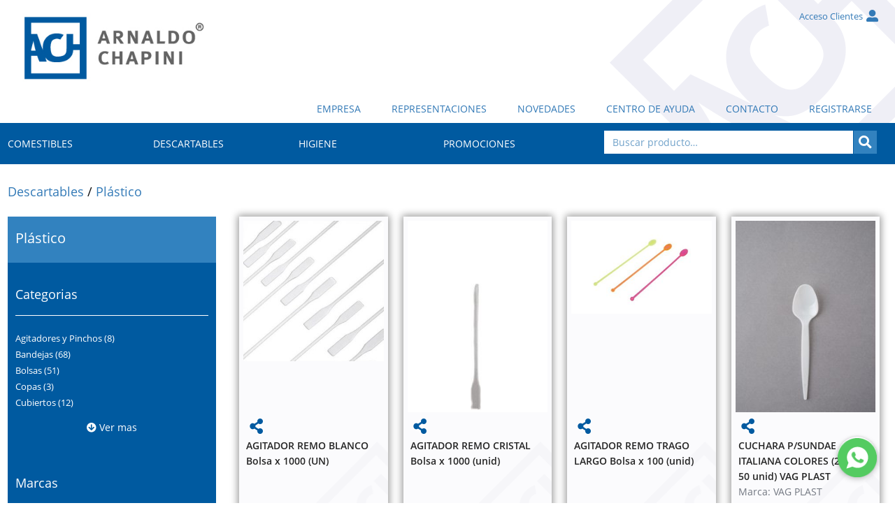

--- FILE ---
content_type: text/html; charset=UTF-8
request_url: http://chapini.com/descartables_plastico_agitadores_y_pinchos___0-1-9-250-0.htm
body_size: 493237
content:


<!doctype html>
<!--[if lt IE 7]>      <html class="no-js lt-ie9 lt-ie8 lt-ie7" lang=""> <![endif]-->
<!--[if IE 7]>         <html class="no-js lt-ie9 lt-ie8" lang=""> <![endif]-->
<!--[if IE 8]>         <html class="no-js lt-ie9" lang=""> <![endif]-->
<!--[if gt IE 8]><!-->
<html class="no-js" lang=""> <!--<![endif]-->
    <head>

        
        <title>Arnaldo Chapini S.R.L. - Mayorista de Descartables - Comestibles - Limpieza - Mendoza - Argentina   </title>

        <meta charset="utf-8">
        <meta http-equiv="X-UA-Compatible" content="IE=edge,chrome=1">

        <meta name="viewport" content="width=device-width, initial-scale=1">

        <meta name="keywords" content="Distribuidor Mayorista de Envases descartables, Materias primas y alimentos semielaborados ,Insumos y sistemas de higiene, Mendoza, San Juan, San Luis, Argentina "/>
                <meta name="description" content="Distribuidor Mayorista de envases descartables, Materias primas y alimentos semielaborados , Novapol, San Juan, Keeper, Carleti,Insumos y sistemas de higiene para Mendoza, Argentina, representantes de marcas como Saporiti, Grupo Etisol, Vag Plast, Gualco, Mapsa, Plásticos Boulevares, San Luis, Dart, Kimberly-Clark, Unilever, Aromitalia, American Clave "/>

                <meta name="keywords" content=" apicolas, colegios, bar, avicolas, herboristería, pub, peloteros, buffet, restaurant, San Luis, dietética, hospital, mayoristas reventa, expendio de bebidas, frigorificos, jardines, motel, talleres, catering, drugstor" />
        <meta name="language" content="ES" />
        <meta name="geo.region" content="AR-M" />
        <meta name="geo.placename" content="Godoy Cruz" />
        <meta name="geo.position" content="-32.933506;-68.820612" />
        <meta name="ICBM" content="-32.933506, -68.820612" />
        <meta name="author" content="administraNET" />

        <!-- Falta IdArt -->        <!--  apple icon  -->
        <!-- <link rel="apple-touch-icon" href="nv/apple-touch-icon.png"> -->

        <!--  favicon  -->
        <link rel="shortcut icon" href="nv/favicon.ico">

        <!--  animate  -->
        <link rel="stylesheet" href="nv/css/animation/animations-min.css">
        <!--  animate  -->
        <!--[if lte IE 9]>
                        <link href='/PATH/TO/FOLDER/css/animations-ie-fix.css' rel='stylesheet'>
        <![endif]-->

        <!--  hover  -->
        <link rel="stylesheet" href="nv/css/animation/hover-min.css">

        <!-- Administranet -->
        <link rel="stylesheet" href="css/nivo-slider.css">
        <link rel="stylesheet" href="css/themes/default/default.css">

        <link href="https://maxcdn.bootstrapcdn.com/font-awesome/4.2.0/css/font-awesome.min.css" rel="stylesheet">
        <script src="https://ajax.googleapis.com/ajax/libs/jquery/1.11.1/jquery.min.js"></script>

        <script src="https://code.jquery.com/jquery-migrate-1.2.1.min.js" type='text/javascript'></script>
        <script src="js/jquery.nivo.slider.pack.js"></script>
        <script src="js/imagesloaded.pkgd.min.js" type="text/javascript"></script>

        <script src="https://cdn.datatables.net/1.10.19/js/jquery.dataTables.min.js" type='text/javascript'></script>
        <script src="nv/js/dataTables.bootstrap.min.js" type='text/javascript'></script>
        <!--<script src="https://cdn.datatables.net/1.10.19/js/dataTables.bootstrap.min.js"></script>-->
        <script src="nv/pace/pace.js"></script>
        <link href="nv/pace/pace-theme-flash.css" rel="stylesheet" />
        <!--.... social-float-button ....-->
        <script src="nv/js/mfb.min.js"></script>
        <!-- sistema de mensajes -->
        <script src="https://unpkg.com/sweetalert/dist/sweetalert.min.js"></script>


        <script type="text/javascript">
        $.extend($.fn.dataTable.defaults, {
            "sPaginationType": "bootstrap",
            "pagingType": "simple_numbers",
            "pageLength": 12,
            "lengthMenu": [[12, 24, 48, -1], [12, 24, 48, "Todos"]],
            "searching": false,
            "ordering": false,
            "paging": true,
            
                        "autoWidth": true,
                        "info": true,

            "language": {
                "emptyTable":     "Sin datos disponibles",
                "info":           "Viendo _START_ de _END_ de _TOTAL_ resultados",
                "infoEmpty":      "Viendo 0 de 0 de 0 resultados",
                "infoFiltered":   "(filtrado de _MAX_ resultados)",
                "infoPostFix":    "",
                "thousands":      "",
                "lengthMenu":     "Ver _MENU_ entradas",
                "loadingRecords": "Loading...",
                "processing":     "Processing...",
                "search":         "Buscar:",
                "zeroRecords":    "<i class='fa fa-exclamation-circle fa-2x' > </i> No se encontrarion resultados",
                "paginate": {
                    "first":      "Prim",
                    "last":       "Ultimo",
                    "next":       "Siguiente",
                    "previous":   "Anterior"
                
                },
                "aria": {
                    "sortAscending": ": activar para ordenar ascendente",
                    "sortDescending": ": activar para ordenar descendente"
                }
            }
        
        });
    jQuery(document).ready(function ($) {
        //preloader de imagenes.
        $('.body_web').imagesLoaded(function () {
            
        });

        $('#slider').nivoSlider({
            effect: 'slideInLeft', // Specify sets like: 'fold,fade,sliceDown'
            slices: 15, // For slice animations
            boxCols: 8, // For box animations
            boxRows: 4, // For box animations
            animSpeed: 600, // Slide transition speed
            pauseTime: 4000, // How long each slide will show
            startSlide: 0, // Set starting Slide (0 index)
            directionNav: true, // Next & Prev navigation
            controlNav: true, // 1,2,3... navigation
            controlNavThumbs: false, // Use thumbnails for Control Nav
            pauseOnHover: true, // Stop animation while hovering
            manualAdvance: false, // Force manual transitions
            prevText: 'Anterior', // Prev directionNav text
            nextText: 'Siguiente', // Next directionNav text
            randomStart: false
        });



    });
</script>

<script>

    $(document).ready(function () {

        var headers = ["H1", "H2", "H3", "H4", "H5", "H6"];

        $(".accordion").click(function (e) {
            var target = e.target,
                    name = target.nodeName.toUpperCase();

            if ($.inArray(name, headers) > -1) {
                var subItem = $(target).next();

                //slideUp all elements (except target) at current depth or greater
                var depth = $(subItem).parents().length;
                var allAtDepth = $(".accordion p, .accordion div").filter(function () {
                    if ($(this).parents().length >= depth && this !== subItem.get(0)) {
                        return true;
                    }
                });
                $(allAtDepth).slideUp("fast");

                //slideToggle target content and adjust bottom border if necessary
                subItem.slideToggle("fast", function () {
                    //$(".accordion :visible:last").css("border-radius","0 0 10px 10px");
                });
                $(target).css({"border-bottom-right-radius": "0", "border-bottom-left-radius": "0"});
            }
        });
        //// catalogo 
        $("#spinner").bind("ajaxSend", function () {
            $(this).show();
        }).bind("ajaxStop", function () {
            $(this).hide();
        }).bind("ajaxError", function () {
            $(this).hide();
        });
                var contienes=$("#myTable");
        console.log(contienes.length);
        if(contienes.length>0){
                if ( $.fn.dataTable.isDataTable( '#myTable' ) ) {
                    contienes.DataTable().destroy();
                }
                console.log(" soy? tabla: ") ;
                console.log(contienes);
                console.log(contienes[0].rows.length);
                if(contienes[0].rows.length>0){
                    contienes.DataTable({
                        searching:true,
                        ordering:false,
                        "language": {
                        "emptyTable":     "No data available in table",
                                "info":           "Viendo _START_ de _END_ de _TOTAL_ resultados",
                                "infoEmpty":      "Viendo 0 de 0 de 0 resultados",
                                "infoFiltered":   "(filtrado de _MAX_ resultados)",
                                "infoPostFix":    "",
                                "thousands":      "",
                                "lengthMenu":     "Ver _MENU_ entradas",
                                "loadingRecords": "Loading...",
                                "processing":     "Processing...",
                                "search":         "Buscar:",
                                "zeroRecords":    "No matching records found",
                                "paginate": {
                                "first":      "Primero",
                                        "last":       "Ultimo",
                                        "next":       "Siguiente",
                                        "previous":   "Anterior"
                                },
                                "aria": {
                                "sortAscending":  ": activate to sort column ascending",
                                        "sortDescending": ": activate to sort column descending"
                                }

                        },
                        "order": [[ 0, "desc" ]],
                        
                        "dom": 'lBfrtip',
                        buttons: [
                                'excel',
                        {
                        extend: 'pdf',
                                orientation: 'landscape'
                        }
                        ]
                });
                
                $('#myTable_wrapper div:nth-child(3)').addClass('wrapper_pagination');
                
                
            }
        }
       
        
        
               
        
        //$("#spinner").hide();
        
        /* cambia de color la lista al seleccionarse */
        $("input[type=radio]").on("click", function () {
            $("label").removeClass("iconoAzul");
            $("label[for=" + $(this).attr("id") + "]").addClass('iconoAzul');
        });
        
         

    });
</script> 

        <!-- fin Administranet -->

        <!--  bootstrap  -->
        <link rel="stylesheet" href="nv/css/bootstrap/bootstrap.min.css">

        <!--  bootstrap reset  -->

        <!--  slick carousel  -->
        <link rel="stylesheet" href="nv/css/slick/slick.css">
        <link rel="stylesheet" href="nv/css/slick/slick-theme.css">

        <!--  navbar  -->
        <link rel="stylesheet" href="nv/css/hamburgers.css">

        <!--  styles  -->
        <link rel="stylesheet" href="nv/css/style.css">
        <link rel="stylesheet" href="nv/css/fontawesome-all.css">
        <link rel="stylesheet" href="nv/css/nv-fonts.css">
        <link rel="stylesheet" href="nv/fonts/OpenSans/OpenSans-stylesheet.css">
        <link rel="stylesheet" href="nv/css/nv-transition.css">
        <!--.... social-float-button ....-->
        <link rel="stylesheet" href="nv/css/mfb.min.css" type="text/css"></style>

    <!--  catalogo  -->
    <link rel="stylesheet" href="nv/catalogo.css">

    <!--  fancybox  -->
    <link rel="stylesheet" href="nv/css/jquery.fancybox.css">
    <!-- alertas swal -->
    <script src="https://cdn.jsdelivr.net/npm/sweetalert2@9.7.0/dist/sweetalert2.all.min.js"></script>



    <!-- estilo de autocompletar busqueda de articulos -->
    <style>
        /*the container must be positioned relative:*/
        .autocomplete {
            position: relative;
            display: inline-block;
            width: 100%;

        }

        input {
            border: 1px solid transparent;
            background-color: #f1f1f1;
            padding: 10px;
            font-size: 16px;
        }

        input[type=text] {
            background-color: #f1f1f1;
            width: 100%;
        }

        input[type=submit] {
            background-color: DodgerBlue;
            color: #fff;
            cursor: pointer;
        }

        .autocomplete-items {
            position: absolute;
            border: 1px solid #d4d4d4;
            border-bottom: none;
            border-top: none;
            z-index: 99;
            /*position the autocomplete items to be the same width as the container:*/
            top: 100%;
            left: 0;
            right: 0;
        }

        .autocomplete-items div {
            padding: 10px;
            cursor: pointer;
            background-color: #fff; 
            border-bottom: 1px solid #d4d4d4; 
        }

        /*when hovering an item:*/
        .autocomplete-items div:hover {
            background-color: #e9e9e9; 
        }

        /*when navigating through the items using the arrow keys:*/
        .autocomplete-active {
            background-color: DodgerBlue !important; 
            color: #ffffff; 
        }
    </style>
    <!-- fin css estilo autocmpletar -->
</head>
<body>
    <!--[if lt IE 8]>
                    <p class="browserupgrade">You are using an <strong>outdated</strong> browser. Please <a href="http://browsehappy.com/">upgrade your browser</a> to improve your experience.</p>
    <![endif]-->

    <!--..............................................
    ....................  header  ....................
    ...............................................-->
    <header>

        <!--  menús  -->
        <nav class="navbar">
            <div class="container-fluid">

                <!--  menú general -->
                <nav>

                    <div class="container">
                        <div class="navbar-header">
                            <div class="row" style="margin-left: -11px; margin-right: -11px;">
                                <div class="col-6">
                                    <a class="navbar-brand" href="index.php"><img alt="Arnaldo Chapini S.R.L" src="nv/img/chapini-logo-header.jpg" class="t-max-width"></a>
                                </div>
                                <div class="col-6 pull-right">
                                                                            <div class="item-header">
                                                <!--<a class="openBtnLogin" data-toggle="modal" type="button" data-target="#myModal">Login <img alt="" src="nv/img/loguin.jpg" class="icono-loguin"></a>-->
                                            <a type="button" href="admweb/login/ingreso.php?vuelta=index.php">Acceso Clientes <i class="fas fa-user-alt fa-fw fa-lg"></i></a>
                                        </div>
                                                                        <div class="item-header">
                                        <button class="hamburger hamburger--elastic d-lg-none" type="button" data-toggle="collapse" data-target="#navbarSupportedContent" aria-controls="navbarSupportedContent" aria-expanded="false" aria-label="Toggle navigation">
                                            <span class="hamburger-box">
                                                <span class="hamburger-inner"></span>
                                            </span>
                                        </button>
                                    </div>
                                </div>
                            </div>
                        </div>

                        <div class="collapse navbar-collapse" id="navbarSupportedContent">
                            <ul class="nav navbar-nav menu-genearl">
                                <li><a href="empresa.php">Empresa</a></li>
                                <li><a href="representaciones.php">Representaciones</a></li>
                                <li><a href="novedades.php">Novedades</a></li>
                                <!-- oculto asta nuevo aviso
                                <li><a href="index.php">Home</a></li>
                                <li class="active"><a href="#">Productos <span class="sr-only">(current)</span></a></li>
                                <li><a href="#">Establecimiento</a></li>-->
                                <li><a href="soporte.php">Centro de ayuda</a></li>
                                <li><a href="contacto.php">Contacto</a></li>
                                <li><a href="registrarse.php">Registrarse</a></li>
                            </ul>
                        </div>
                    </div>

                </nav>
                <!--  /menú general -->


                <!--  menú por categorias  -->
                <div class="menu-categorias">
                    <div class="container">
                        <div class="row">

                            <div class="col-md-8 col-sm-12 col-xs-12">
                                <div class="menu-principal">
                                    <ul class="nav navbar-nav"><li class="dropdown"><a class="dropdown-toggle Comestibles" data-toggle="dropdown" href="#">Comestibles<span></span></a>
<div class="dropdown-menu"><div class="row contenedor-menu-general Comestibles"><h2 class="titulo Comestibles">Comestibles</h2><div class="col-xs-12 col-sm-4 col-md-3 col-lg-2 contenedor-categoria-menu"><h5 class="titulo-categoria-menu"><a href="comestibles_chocolate____0-3-17-0-0.htm" class="nv_subcat superiorRubros" tabindex="-1" >Chocolate</a></h5><ul class="lista-sub-categorias"><li><a tipo="subrubro" href="comestibles_chocolate_banos_de_reposteria___0-3-17-303-0.htm"  key="sr303" datos="Baños de Repostería" id="303" class="superiorSubrubros">Baños de Repostería</a></li>
<li><a tipo="subrubro" href="comestibles_chocolate_banos_para_heladria___0-3-17-304-0.htm"  key="sr304" datos="Baños para Heladría" id="304" class="superiorSubrubros">Baños para Heladría</a></li>
<li><a tipo="subrubro" href="comestibles_chocolate_cacao___0-3-17-305-0.htm"  key="sr305" datos="Cacao" id="305" class="superiorSubrubros">Cacao</a></li>
<li><a tipo="subrubro" href="comestibles_chocolate_chocolate_para_taza___0-3-17-306-0.htm"  key="sr306" datos="Chocolate para Taza" id="306" class="superiorSubrubros">Chocolate para Taza</a></li>
<li><a tipo="subrubro" href="comestibles_chocolate_coberturas_y_chocolate_real___0-3-17-307-0.htm"  key="sr307" datos="Coberturas y Chocolate Real" id="307" class="superiorSubrubros">Coberturas y Chocolate Real</a></li>
</ul>
</div><div class="col-xs-12 col-sm-4 col-md-3 col-lg-2 contenedor-categoria-menu"><h5 class="titulo-categoria-menu"><a href="comestibles_color__conservante__funcional__sabor____0-3-18-0-0.htm" class="nv_subcat superiorRubros" tabindex="-1" >Color, Conservante, Funcional, Sabor</a></h5><ul class="lista-sub-categorias"><li><a tipo="subrubro" href="comestibles_color__conservante__funcional__sabor_color___0-3-18-308-0.htm"  key="sr308" datos="Color" id="308" class="superiorSubrubros">Color</a></li>
<li><a tipo="subrubro" href="comestibles_color__conservante__funcional__sabor_conservantes___0-3-18-309-0.htm"  key="sr309" datos="Conservantes" id="309" class="superiorSubrubros">Conservantes</a></li>
<li><a tipo="subrubro" href="comestibles_color__conservante__funcional__sabor_funcionales___0-3-18-310-0.htm"  key="sr310" datos="Funcionales" id="310" class="superiorSubrubros">Funcionales</a></li>
<li><a tipo="subrubro" href="comestibles_color__conservante__funcional__sabor_sabor___0-3-18-311-0.htm"  key="sr311" datos="Sabor" id="311" class="superiorSubrubros">Sabor</a></li>
</ul>
</div><div class="col-xs-12 col-sm-4 col-md-3 col-lg-2 contenedor-categoria-menu"><h5 class="titulo-categoria-menu"><a href="comestibles_dulces_y_mermeladas____0-3-19-0-0.htm" class="nv_subcat superiorRubros" tabindex="-1" >Dulces y Mermeladas</a></h5><ul class="lista-sub-categorias"><li><a tipo="subrubro" href="comestibles_dulces_y_mermeladas_dulce_de_leche___0-3-19-312-0.htm"  key="sr312" datos="Dulce de Leche" id="312" class="superiorSubrubros">Dulce de Leche</a></li>
<li><a tipo="subrubro" href="comestibles_dulces_y_mermeladas_mermeladas___0-3-19-313-0.htm"  key="sr313" datos="Mermeladas" id="313" class="superiorSubrubros">Mermeladas</a></li>
</ul>
</div><div class="col-xs-12 col-sm-4 col-md-3 col-lg-2 contenedor-categoria-menu"><h5 class="titulo-categoria-menu"><a href="comestibles_envases_comestibles____0-3-20-0-0.htm" class="nv_subcat superiorRubros" tabindex="-1" >Envases Comestibles</a></h5><ul class="lista-sub-categorias"><li><a tipo="subrubro" href="comestibles_envases_comestibles_barquillos___0-3-20-314-0.htm"  key="sr314" datos="Barquillos" id="314" class="superiorSubrubros">Barquillos</a></li>
<li><a tipo="subrubro" href="comestibles_envases_comestibles_capsulas_y_capelinas___0-3-20-315-0.htm"  key="sr315" datos="Cápsulas y Capelinas" id="315" class="superiorSubrubros">Cápsulas y Capelinas</a></li>
<li><a tipo="subrubro" href="comestibles_envases_comestibles_obleas___0-3-20-316-0.htm"  key="sr316" datos="Obleas" id="316" class="superiorSubrubros">Obleas</a></li>
<li><a tipo="subrubro" href="comestibles_envases_comestibles_vasos_y_conos___0-3-20-318-0.htm"  key="sr318" datos="Vasos y Conos" id="318" class="superiorSubrubros">Vasos y Conos</a></li>
</ul>
</div><div class="col-xs-12 col-sm-4 col-md-3 col-lg-2 contenedor-categoria-menu"><h5 class="titulo-categoria-menu"><a href="comestibles_gastronomia____0-3-21-0-0.htm" class="nv_subcat superiorRubros" tabindex="-1" >Gastronomía</a></h5><ul class="lista-sub-categorias"><li><a tipo="subrubro" href="comestibles_gastronomia_aderezos___0-3-21-319-0.htm"  key="sr319" datos="Aderezos" id="319" class="superiorSubrubros">Aderezos</a></li>
<li><a tipo="subrubro" href="comestibles_gastronomia_azucar_y_edulcorante___0-3-21-320-0.htm"  key="sr320" datos="Azúcar y Edulcorante" id="320" class="superiorSubrubros">Azúcar y Edulcorante</a></li>
<li><a tipo="subrubro" href="comestibles_gastronomia_cacao___0-3-21-321-0.htm"  key="sr321" datos="Cacao" id="321" class="superiorSubrubros">Cacao</a></li>
<li><a tipo="subrubro" href="comestibles_gastronomia_cafe___0-3-21-322-0.htm"  key="sr322" datos="Café" id="322" class="superiorSubrubros">Café</a></li>
<li><a tipo="subrubro" href="comestibles_gastronomia_caldos___0-3-21-323-0.htm"  key="sr323" datos="Caldos" id="323" class="superiorSubrubros">Caldos</a></li>
<li><a href="comestibles_gastronomia____0-3-21-0-0.htm" class="nv_link_todas_cat" tabindex="-1" >ver mas</a></li>
</ul>
</div><div class="col-xs-12 col-sm-4 col-md-3 col-lg-2 contenedor-categoria-menu"><h5 class="titulo-categoria-menu"><a href="comestibles_productos_de_decoracion____0-3-24-0-0.htm" class="nv_subcat superiorRubros" tabindex="-1" >Productos de Decoración</a></h5><ul class="lista-sub-categorias"><li><a tipo="subrubro" href="comestibles_productos_de_decoracion_bombones___0-3-24-346-0.htm"  key="sr346" datos="Bombones" id="346" class="superiorSubrubros">Bombones</a></li>
<li><a tipo="subrubro" href="comestibles_productos_de_decoracion_confites_y_crocantes___0-3-24-347-0.htm"  key="sr347" datos="Confites y Crocantes" id="347" class="superiorSubrubros">Confites y Crocantes</a></li>
<li><a tipo="subrubro" href="comestibles_productos_de_decoracion_formitas_de_azucar___0-3-24-348-0.htm"  key="sr348" datos="Formitas de Azúcar" id="348" class="superiorSubrubros">Formitas de Azúcar</a></li>
<li><a tipo="subrubro" href="comestibles_productos_de_decoracion_siroppis___0-3-24-349-0.htm"  key="sr349" datos="Siroppis" id="349" class="superiorSubrubros">Siroppis</a></li>
</ul>
</div><div class="col-xs-12 col-sm-4 col-md-3 col-lg-2 contenedor-categoria-menu"><h5 class="titulo-categoria-menu"><a href="comestibles_productos_de_panaderia____0-3-29-0-0.htm" class="nv_subcat superiorRubros" tabindex="-1" >Productos de Panadería</a></h5><ul class="lista-sub-categorias"><li><a tipo="subrubro" href="comestibles_productos_de_panaderia_aditivos___0-3-29-393-0.htm"  key="sr393" datos="ADITIVOS" id="393" class="superiorSubrubros">ADITIVOS</a></li>
<li><a tipo="subrubro" href="comestibles_productos_de_panaderia_levaduras___0-3-29-373-0.htm"  key="sr373" datos="Levaduras" id="373" class="superiorSubrubros">Levaduras</a></li>
<li><a tipo="subrubro" href="comestibles_productos_de_panaderia_masas_madres___0-3-29-378-0.htm"  key="sr378" datos="Masas Madres" id="378" class="superiorSubrubros">Masas Madres</a></li>
<li><a tipo="subrubro" href="comestibles_productos_de_panaderia_mejoradores_para_panes_congelados___0-3-29-371-0.htm"  key="sr371" datos="Mejoradores para Panes Congelados" id="371" class="superiorSubrubros">Mejoradores para Panes Congelados</a></li>
<li><a tipo="subrubro" href="comestibles_productos_de_panaderia_mejoradores_para_panes_crocantes___0-3-29-369-0.htm"  key="sr369" datos="Mejoradores para Panes Crocantes" id="369" class="superiorSubrubros">Mejoradores para Panes Crocantes</a></li>
<li><a href="comestibles_productos_de_panaderia____0-3-29-0-0.htm" class="nv_link_todas_cat" tabindex="-1" >ver mas</a></li>
</ul>
</div><div class="col-xs-12 col-sm-4 col-md-3 col-lg-2 contenedor-categoria-menu"><h5 class="titulo-categoria-menu"><a href="comestibles_productos_de_pasteleria____0-3-30-0-0.htm" class="nv_subcat superiorRubros" tabindex="-1" >Productos de Pastelería</a></h5><ul class="lista-sub-categorias"><li><a tipo="subrubro" href="comestibles_productos_de_pasteleria_brillos___0-3-30-379-0.htm"  key="sr379" datos="Brillos" id="379" class="superiorSubrubros">Brillos</a></li>
<li><a tipo="subrubro" href="comestibles_productos_de_pasteleria_crema_pastelera_y_merengue___0-3-30-377-0.htm"  key="sr377" datos="Crema Pastelera y Merengue" id="377" class="superiorSubrubros">Crema Pastelera y Merengue</a></li>
<li><a tipo="subrubro" href="comestibles_productos_de_pasteleria_cremas_vegetales___0-3-30-376-0.htm"  key="sr376" datos="Cremas Vegetales" id="376" class="superiorSubrubros">Cremas Vegetales</a></li>
<li><a tipo="subrubro" href="comestibles_productos_de_pasteleria_premezclas_de_pasteleria___0-3-30-375-0.htm"  key="sr375" datos="Premezclas de Pastelería" id="375" class="superiorSubrubros">Premezclas de Pastelería</a></li>
</ul>
</div><div class="col-xs-12 col-sm-4 col-md-3 col-lg-2 contenedor-categoria-menu"><h5 class="titulo-categoria-menu"><a href="comestibles_productos_frutales____0-3-23-0-0.htm" class="nv_subcat superiorRubros" tabindex="-1" >Productos Frutales</a></h5><ul class="lista-sub-categorias"><li><a tipo="subrubro" href="comestibles_productos_frutales_cascaras_de_naranja___0-3-23-341-0.htm"  key="sr341" datos="Cáscaras de Naranja" id="341" class="superiorSubrubros">Cáscaras de Naranja</a></li>
<li><a tipo="subrubro" href="comestibles_productos_frutales_cerezas___0-3-23-342-0.htm"  key="sr342" datos="Cerezas" id="342" class="superiorSubrubros">Cerezas</a></li>
<li><a tipo="subrubro" href="comestibles_productos_frutales_coco__rallado___0-3-23-343-0.htm"  key="sr343" datos="Coco  Rallado" id="343" class="superiorSubrubros">Coco  Rallado</a></li>
<li><a tipo="subrubro" href="comestibles_productos_frutales_frutas_enlatadas___0-3-23-344-0.htm"  key="sr344" datos="Frutas Enlatadas" id="344" class="superiorSubrubros">Frutas Enlatadas</a></li>
<li><a tipo="subrubro" href="comestibles_productos_frutales_pulpas_de_frutas___0-3-23-345-0.htm"  key="sr345" datos="Pulpas de Frutas" id="345" class="superiorSubrubros">Pulpas de Frutas</a></li>
</ul>
</div><div class="col-xs-12 col-sm-4 col-md-3 col-lg-2 contenedor-categoria-menu"><h5 class="titulo-categoria-menu"><a href="comestibles_productos_para_heladeria____0-3-25-0-0.htm" class="nv_subcat superiorRubros" tabindex="-1" >Productos para Heladería</a></h5><ul class="lista-sub-categorias"><li><a tipo="subrubro" href="comestibles_productos_para_heladeria_acidos___0-3-25-350-0.htm"  key="sr350" datos="Ácidos" id="350" class="superiorSubrubros">Ácidos</a></li>
<li><a tipo="subrubro" href="comestibles_productos_para_heladeria_agente_de_batido___0-3-25-351-0.htm"  key="sr351" datos="Agente de Batido" id="351" class="superiorSubrubros">Agente de Batido</a></li>
<li><a tipo="subrubro" href="comestibles_productos_para_heladeria_bases_para_helados___0-3-25-352-0.htm"  key="sr352" datos="Bases para Helados" id="352" class="superiorSubrubros">Bases para Helados</a></li>
<li><a tipo="subrubro" href="comestibles_productos_para_heladeria_cacao___0-3-25-353-0.htm"  key="sr353" datos="Cacao" id="353" class="superiorSubrubros">Cacao</a></li>
<li><a tipo="subrubro" href="comestibles_productos_para_heladeria_complementos______0-3-25-354-0.htm"  key="sr354" datos="Complementos   " id="354" class="superiorSubrubros">Complementos   </a></li>
<li><a href="comestibles_productos_para_heladeria____0-3-25-0-0.htm" class="nv_link_todas_cat" tabindex="-1" >ver mas</a></li>
</ul>
</div><div class="col-xs-12 col-sm-4 col-md-3 col-lg-2 contenedor-categoria-menu"><h5 class="titulo-categoria-menu"><a href="comestibles_productos_para_postres____0-3-26-0-0.htm" class="nv_subcat superiorRubros" tabindex="-1" >Productos para Postres</a></h5><ul class="lista-sub-categorias"><li><a tipo="subrubro" href="comestibles_productos_para_postres_crema_chantilly___0-3-26-360-0.htm"  key="sr360" datos="Crema Chantilly" id="360" class="superiorSubrubros">Crema Chantilly</a></li>
<li><a tipo="subrubro" href="comestibles_productos_para_postres_flanes___0-3-26-361-0.htm"  key="sr361" datos="Flanes" id="361" class="superiorSubrubros">Flanes</a></li>
<li><a tipo="subrubro" href="comestibles_productos_para_postres_gelatinas___0-3-26-362-0.htm"  key="sr362" datos="Gelatinas" id="362" class="superiorSubrubros">Gelatinas</a></li>
<li><a tipo="subrubro" href="comestibles_productos_para_postres_mousses___0-3-26-363-0.htm"  key="sr363" datos="Mousses" id="363" class="superiorSubrubros">Mousses</a></li>
<li><a tipo="subrubro" href="comestibles_productos_para_postres_pastas_untables___0-3-26-365-0.htm"  key="sr365" datos="Pastas Untables" id="365" class="superiorSubrubros">Pastas Untables</a></li>
</ul>
</div></div></div></li><li class="dropdown"><a class="dropdown-toggle Descartables" data-toggle="dropdown" href="#">Descartables<span></span></a>
<div class="dropdown-menu"><div class="row contenedor-menu-general Descartables"><h2 class="titulo Descartables">Descartables</h2><div class="col-xs-12 col-sm-4 col-md-3 col-lg-2 contenedor-categoria-menu"><h5 class="titulo-categoria-menu"><a href="descartables_aluminio____0-1-4-0-0.htm" class="nv_subcat superiorRubros" tabindex="-1" >Aluminio</a></h5><ul class="lista-sub-categorias"><li><a tipo="subrubro" href="descartables_aluminio_bandejas___0-1-4-218-0.htm"  key="sr218" datos="Bandejas" id="218" class="superiorSubrubros">Bandejas</a></li>
<li><a tipo="subrubro" href="descartables_aluminio_ceniceros___0-1-4-219-0.htm"  key="sr219" datos="Ceniceros" id="219" class="superiorSubrubros">Ceniceros</a></li>
<li><a tipo="subrubro" href="descartables_aluminio_cucharas_y_espatulas___0-1-4-220-0.htm"  key="sr220" datos="Cucharas y Espátulas" id="220" class="superiorSubrubros">Cucharas y Espátulas</a></li>
<li><a tipo="subrubro" href="descartables_aluminio_moldes___0-1-4-221-0.htm"  key="sr221" datos="Moldes" id="221" class="superiorSubrubros">Moldes</a></li>
<li><a tipo="subrubro" href="descartables_aluminio_rollos___0-1-4-222-0.htm"  key="sr222" datos="Rollos" id="222" class="superiorSubrubros">Rollos</a></li>
</ul>
</div><div class="col-xs-12 col-sm-4 col-md-3 col-lg-2 contenedor-categoria-menu"><h5 class="titulo-categoria-menu"><a href="descartables_carton____0-1-5-0-0.htm" class="nv_subcat superiorRubros" tabindex="-1" >Cartón</a></h5><ul class="lista-sub-categorias"><li><a tipo="subrubro" href="descartables_carton_accesorios___0-1-5-224-0.htm"  key="sr224" datos="Accesorios" id="224" class="superiorSubrubros">Accesorios</a></li>
<li><a tipo="subrubro" href="descartables_carton_bandejas___0-1-5-225-0.htm"  key="sr225" datos="Bandejas" id="225" class="superiorSubrubros">Bandejas</a></li>
<li><a tipo="subrubro" href="descartables_carton_cajas___0-1-5-226-0.htm"  key="sr226" datos="Cajas" id="226" class="superiorSubrubros">Cajas</a></li>
<li><a tipo="subrubro" href="descartables_carton_envases_para_fast_food___0-1-5-227-0.htm"  key="sr227" datos="Envases para Fast Food" id="227" class="superiorSubrubros">Envases para Fast Food</a></li>
<li><a tipo="subrubro" href="descartables_carton_estuches_y_maletines___0-1-5-228-0.htm"  key="sr228" datos="Estuches y Maletines" id="228" class="superiorSubrubros">Estuches y Maletines</a></li>
<li><a href="descartables_carton____0-1-5-0-0.htm" class="nv_link_todas_cat" tabindex="-1" >ver mas</a></li>
</ul>
</div><div class="col-xs-12 col-sm-4 col-md-3 col-lg-2 contenedor-categoria-menu"><h5 class="titulo-categoria-menu"><a href="descartables_madera____0-1-7-0-0.htm" class="nv_subcat superiorRubros" tabindex="-1" >Madera</a></h5><ul class="lista-sub-categorias"><li><a tipo="subrubro" href="descartables_madera_agitadores___0-1-7-239-0.htm"  key="sr239" datos="Agitadores" id="239" class="superiorSubrubros">Agitadores</a></li>
<li><a tipo="subrubro" href="descartables_madera_brochets___0-1-7-240-0.htm"  key="sr240" datos="Brochets" id="240" class="superiorSubrubros">Brochets</a></li>
<li><a tipo="subrubro" href="descartables_madera_palillos___0-1-7-241-0.htm"  key="sr241" datos="Palillos" id="241" class="superiorSubrubros">Palillos</a></li>
</ul>
</div><div class="col-xs-12 col-sm-4 col-md-3 col-lg-2 contenedor-categoria-menu"><h5 class="titulo-categoria-menu"><a href="descartables_papel____0-1-8-0-0.htm" class="nv_subcat superiorRubros" tabindex="-1" >Papel</a></h5><ul class="lista-sub-categorias"><li><a tipo="subrubro" href="descartables_papel_blondas___0-1-8-243-0.htm"  key="sr243" datos="Blondas" id="243" class="superiorSubrubros">Blondas</a></li>
<li><a tipo="subrubro" href="descartables_papel_bobinas_y_rollos___0-1-8-244-0.htm"  key="sr244" datos="Bobinas y Rollos" id="244" class="superiorSubrubros">Bobinas y Rollos</a></li>
<li><a tipo="subrubro" href="descartables_papel_bolsas___0-1-8-245-0.htm"  key="sr245" datos="Bolsas" id="245" class="superiorSubrubros">Bolsas</a></li>
<li><a tipo="subrubro" href="descartables_papel_individuales___0-1-8-246-0.htm"  key="sr246" datos="Individuales" id="246" class="superiorSubrubros">Individuales</a></li>
<li><a tipo="subrubro" href="descartables_papel_moldes___0-1-8-247-0.htm"  key="sr247" datos="Moldes" id="247" class="superiorSubrubros">Moldes</a></li>
<li><a href="descartables_papel____0-1-8-0-0.htm" class="nv_link_todas_cat" tabindex="-1" >ver mas</a></li>
</ul>
</div><div class="col-xs-12 col-sm-4 col-md-3 col-lg-2 contenedor-categoria-menu"><h5 class="titulo-categoria-menu"><a href="descartables_plastico____0-1-9-0-0.htm" class="nv_subcat superiorRubros" tabindex="-1" >Plástico</a></h5><ul class="lista-sub-categorias"><li><a tipo="subrubro" href="descartables_plastico_agitadores_y_pinchos___0-1-9-250-0.htm"  key="sr250" datos="Agitadores y Pinchos" id="250" class="superiorSubrubros">Agitadores y Pinchos</a></li>
<li><a tipo="subrubro" href="descartables_plastico_bandejas___0-1-9-251-0.htm"  key="sr251" datos="Bandejas" id="251" class="superiorSubrubros">Bandejas</a></li>
<li><a tipo="subrubro" href="descartables_plastico_bolsas___0-1-9-252-0.htm"  key="sr252" datos="Bolsas" id="252" class="superiorSubrubros">Bolsas</a></li>
<li><a tipo="subrubro" href="descartables_plastico_copas___0-1-9-253-0.htm"  key="sr253" datos="Copas" id="253" class="superiorSubrubros">Copas</a></li>
<li><a tipo="subrubro" href="descartables_plastico_cubiertos___0-1-9-254-0.htm"  key="sr254" datos="Cubiertos" id="254" class="superiorSubrubros">Cubiertos</a></li>
<li><a href="descartables_plastico____0-1-9-0-0.htm" class="nv_link_todas_cat" tabindex="-1" >ver mas</a></li>
</ul>
</div><div class="col-xs-12 col-sm-4 col-md-3 col-lg-2 contenedor-categoria-menu"><h5 class="titulo-categoria-menu"><a href="descartables_poliestireno_expandido__eps______0-1-6-0-0.htm" class="nv_subcat superiorRubros" tabindex="-1" >Poliestireno Expandido (EPS)</a></h5><ul class="lista-sub-categorias"><li><a tipo="subrubro" href="descartables_poliestireno_expandido__eps___bandejas___0-1-6-231-0.htm"  key="sr231" datos="Bandejas" id="231" class="superiorSubrubros">Bandejas</a></li>
<li><a tipo="subrubro" href="descartables_poliestireno_expandido__eps___conservadoras___0-1-6-232-0.htm"  key="sr232" datos="Conservadoras" id="232" class="superiorSubrubros">Conservadoras</a></li>
<li><a tipo="subrubro" href="descartables_poliestireno_expandido__eps___moldes___0-1-6-233-0.htm"  key="sr233" datos="Moldes" id="233" class="superiorSubrubros">Moldes</a></li>
<li><a tipo="subrubro" href="descartables_poliestireno_expandido__eps___obleas___0-1-6-234-0.htm"  key="sr234" datos="Obleas" id="234" class="superiorSubrubros">Obleas</a></li>
<li><a tipo="subrubro" href="descartables_poliestireno_expandido__eps___platos___0-1-6-235-0.htm"  key="sr235" datos="Platos" id="235" class="superiorSubrubros">Platos</a></li>
<li><a href="descartables_poliestireno_expandido__eps______0-1-6-0-0.htm" class="nv_link_todas_cat" tabindex="-1" >ver mas</a></li>
</ul>
</div><div class="col-xs-12 col-sm-4 col-md-3 col-lg-2 contenedor-categoria-menu"><h5 class="titulo-categoria-menu"><a href="descartables_polipapel____0-1-10-0-0.htm" class="nv_subcat superiorRubros" tabindex="-1" >Polipapel</a></h5><ul class="lista-sub-categorias"><li><a tipo="subrubro" href="descartables_polipapel_ensaladeras_y_bowls___0-1-10-266-0.htm"  key="sr266" datos="Ensaladeras y Bowls" id="266" class="superiorSubrubros">Ensaladeras y Bowls</a></li>
<li><a tipo="subrubro" href="descartables_polipapel_potes___0-1-10-267-0.htm"  key="sr267" datos="Potes" id="267" class="superiorSubrubros">Potes</a></li>
<li><a tipo="subrubro" href="descartables_polipapel_sorbetes___0-1-10-268-0.htm"  key="sr268" datos="Sorbetes" id="268" class="superiorSubrubros">Sorbetes</a></li>
<li><a tipo="subrubro" href="descartables_polipapel_vasos___0-1-10-270-0.htm"  key="sr270" datos="Vasos" id="270" class="superiorSubrubros">Vasos</a></li>
</ul>
</div><div class="col-xs-12 col-sm-4 col-md-3 col-lg-2 contenedor-categoria-menu"><h5 class="titulo-categoria-menu"><a href="descartables_pvc____0-1-31-0-0.htm" class="nv_subcat superiorRubros" tabindex="-1" >PVC</a></h5><ul class="lista-sub-categorias"><li><a tipo="subrubro" href="descartables_pvc_film___0-1-31-381-0.htm"  key="sr381" datos="Film" id="381" class="superiorSubrubros">Film</a></li>
</ul>
</div><div class="col-xs-12 col-sm-4 col-md-3 col-lg-2 contenedor-categoria-menu"><h5 class="titulo-categoria-menu"><a href="descartables_varios____0-1-11-0-0.htm" class="nv_subcat superiorRubros" tabindex="-1" >Varios</a></h5><ul class="lista-sub-categorias"><li><a tipo="subrubro" href="descartables_varios_otros___0-1-11-271-0.htm"  key="sr271" datos="Otros" id="271" class="superiorSubrubros">Otros</a></li>
</ul>
</div></div></div></li><li class="dropdown"><a class="dropdown-toggle Higiene" data-toggle="dropdown" href="#">Higiene<span></span></a>
<div class="dropdown-menu"><div class="row contenedor-menu-general Higiene"><h2 class="titulo Higiene">Higiene</h2><div class="col-xs-12 col-sm-4 col-md-3 col-lg-2 contenedor-categoria-menu"><h5 class="titulo-categoria-menu"><a href="higiene_higiene_institucional____0-2-12-0-0.htm" class="nv_subcat superiorRubros" tabindex="-1" >Higiene Institucional</a></h5><ul class="lista-sub-categorias"><li><a tipo="subrubro" href="higiene_higiene_institucional_ambiente___0-2-12-272-0.htm"  key="sr272" datos="Ambiente" id="272" class="superiorSubrubros">Ambiente</a></li>
<li><a tipo="subrubro" href="higiene_higiene_institucional_jabones_y_sanitizantes___0-2-12-273-0.htm"  key="sr273" datos="Jabones y Sanitizantes" id="273" class="superiorSubrubros">Jabones y Sanitizantes</a></li>
<li><a tipo="subrubro" href="higiene_higiene_institucional_papel_higienico___0-2-12-274-0.htm"  key="sr274" datos="Papel Higiénico" id="274" class="superiorSubrubros">Papel Higiénico</a></li>
<li><a tipo="subrubro" href="higiene_higiene_institucional_productos_complementarios___0-2-12-275-0.htm"  key="sr275" datos="Productos Complementarios" id="275" class="superiorSubrubros">Productos Complementarios</a></li>
<li><a tipo="subrubro" href="higiene_higiene_institucional_toallas___0-2-12-276-0.htm"  key="sr276" datos="Toallas" id="276" class="superiorSubrubros">Toallas</a></li>
</ul>
</div><div class="col-xs-12 col-sm-4 col-md-3 col-lg-2 contenedor-categoria-menu"><h5 class="titulo-categoria-menu"><a href="higiene_higiene_liquida____0-2-13-0-0.htm" class="nv_subcat superiorRubros" tabindex="-1" >Higiene Líquida</a></h5><ul class="lista-sub-categorias"><li><a tipo="subrubro" href="higiene_higiene_liquida_aerosoles___0-2-13-387-0.htm"  key="sr387" datos="Aerosoles" id="387" class="superiorSubrubros">Aerosoles</a></li>
<li><a tipo="subrubro" href="higiene_higiene_liquida_automotores___0-2-13-278-0.htm"  key="sr278" datos="Automotores" id="278" class="superiorSubrubros">Automotores</a></li>
<li><a tipo="subrubro" href="higiene_higiene_liquida_banos___0-2-13-279-0.htm"  key="sr279" datos="Baños" id="279" class="superiorSubrubros">Baños</a></li>
<li><a tipo="subrubro" href="higiene_higiene_liquida_cocina___0-2-13-280-0.htm"  key="sr280" datos="Cocina" id="280" class="superiorSubrubros">Cocina</a></li>
<li><a tipo="subrubro" href="higiene_higiene_liquida_cuidado_personal___0-2-13-283-0.htm"  key="sr283" datos="Cuidado Personal" id="283" class="superiorSubrubros">Cuidado Personal</a></li>
<li><a href="higiene_higiene_liquida____0-2-13-0-0.htm" class="nv_link_todas_cat" tabindex="-1" >ver mas</a></li>
</ul>
</div><div class="col-xs-12 col-sm-4 col-md-3 col-lg-2 contenedor-categoria-menu"><h5 class="titulo-categoria-menu"><a href="higiene_instrumentos_de_limpieza____0-2-14-0-0.htm" class="nv_subcat superiorRubros" tabindex="-1" >Instrumentos de Limpieza</a></h5><ul class="lista-sub-categorias"><li><a tipo="subrubro" href="higiene_instrumentos_de_limpieza_accesorios_y_carros___0-2-14-286-0.htm"  key="sr286" datos="Accesorios y Carros" id="286" class="superiorSubrubros">Accesorios y Carros</a></li>
<li><a tipo="subrubro" href="higiene_instrumentos_de_limpieza_baldes_y_cestos___0-2-14-287-0.htm"  key="sr287" datos="Baldes y Cestos" id="287" class="superiorSubrubros">Baldes y Cestos</a></li>
<li><a tipo="subrubro" href="higiene_instrumentos_de_limpieza_baquetas_y_fibras___0-2-14-288-0.htm"  key="sr288" datos="Baquetas y Fibras" id="288" class="superiorSubrubros">Baquetas y Fibras</a></li>
<li><a tipo="subrubro" href="higiene_instrumentos_de_limpieza_cepillos_y_escobas___0-2-14-289-0.htm"  key="sr289" datos="Cepillos y Escobas" id="289" class="superiorSubrubros">Cepillos y Escobas</a></li>
<li><a tipo="subrubro" href="higiene_instrumentos_de_limpieza_cucharas_y_palas___0-2-14-290-0.htm"  key="sr290" datos="Cucharas y Palas" id="290" class="superiorSubrubros">Cucharas y Palas</a></li>
<li><a href="higiene_instrumentos_de_limpieza____0-2-14-0-0.htm" class="nv_link_todas_cat" tabindex="-1" >ver mas</a></li>
</ul>
</div><div class="col-xs-12 col-sm-4 col-md-3 col-lg-2 contenedor-categoria-menu"><h5 class="titulo-categoria-menu"><a href="higiene_panos_de_limpieza____0-2-15-0-0.htm" class="nv_subcat superiorRubros" tabindex="-1" >Paños de Limpieza</a></h5><ul class="lista-sub-categorias"><li><a tipo="subrubro" href="higiene_panos_de_limpieza_bobinas_y_dispensers___0-2-15-294-0.htm"  key="sr294" datos="Bobinas y Dispensers" id="294" class="superiorSubrubros">Bobinas y Dispensers</a></li>
<li><a tipo="subrubro" href="higiene_panos_de_limpieza_panos_reutilizables___0-2-15-295-0.htm"  key="sr295" datos="Paños Reutilizables" id="295" class="superiorSubrubros">Paños Reutilizables</a></li>
</ul>
</div><div class="col-xs-12 col-sm-4 col-md-3 col-lg-2 contenedor-categoria-menu"><h5 class="titulo-categoria-menu"><a href="higiene_productos_de_seguridad____0-2-16-0-0.htm" class="nv_subcat superiorRubros" tabindex="-1" >Productos de Seguridad</a></h5><ul class="lista-sub-categorias"><li><a tipo="subrubro" href="higiene_productos_de_seguridad_barbijos_y_cofias___0-2-16-298-0.htm"  key="sr298" datos="Barbijos y Cofias" id="298" class="superiorSubrubros">Barbijos y Cofias</a></li>
<li><a tipo="subrubro" href="higiene_productos_de_seguridad_elementos_de_proteccion___0-2-16-299-0.htm"  key="sr299" datos="Elementos de Protección" id="299" class="superiorSubrubros">Elementos de Protección</a></li>
<li><a tipo="subrubro" href="higiene_productos_de_seguridad_guantes___0-2-16-300-0.htm"  key="sr300" datos="Guantes" id="300" class="superiorSubrubros">Guantes</a></li>
<li><a tipo="subrubro" href="higiene_productos_de_seguridad_mamelucos___0-2-16-301-0.htm"  key="sr301" datos="Mamelucos" id="301" class="superiorSubrubros">Mamelucos</a></li>
<li><a tipo="subrubro" href="higiene_productos_de_seguridad_senalizadores___0-2-16-302-0.htm"  key="sr302" datos="Señalizadores" id="302" class="superiorSubrubros">Señalizadores</a></li>
</ul>
</div></div></div></li><li class="dropdown"><a class="menu-promociones Promociones" href="#" onclick="promociones();">Promociones<span></span></a></li></ul>                                </div>
                            </div>

                            <div class="col-md-4 col-sm-12 col-xs-12 search-bar">
                                <form class="form-group" id="formBusca" action="index.php" method="post">
                                    <div class="form-group form-inline" id="buscador-categorias">

<!--                                                <input type="search" class="form-control" name="producto" id="producto" placeholder="Buscar..." value="">-->
                                        <div class="autocomplete" >
                                            <input id="producto" type="search" name="producto" placeholder="Buscar producto…" class="form-control">
                                            <button type="submit" class="btn btn-primary t-background-color" id="botonBuscar" name="botonBusca">
                                                <i class="fas fa-search fa-lg"></i>
                                            </button>
                                        </div>

                                    </div>
                                </form>
                            </div>

                        </div>
                    </div>
                </div>
                <!--  /menú por categorias  -->

                <!--  apartado de los articulos en el carrito  -->
                <div class="nav-carrito" style="display: none">
                    <div class="container">

                        <nav class="navbar">



                            <ul class="nav navbar-nav navbar-right" id="VerCarrito">
                                <li class="nav-item">                                                    
                                    <a href="mi-compra.php" title="ver mi compra">                                             
                                        <i class="fas fa-shopping-cart fa-lg fa-fw"></i>
                                        <span class="badge" style="color:Tomato">
                                            <strong id="valorCarrito"></strong>
                                        </span>

                                                <!--    <i class="fas fa-shopping-cart fa-lg fa-fw fa-2x"></i>
                                                        <span class="fa-stack fa-fw fa-lg" style="color:Tomato">
                                                            <i class="fas fa-circle fa-stack-2x"></i>
                                                            <strong class="fa-stack-1x fa-inverse" id="valorCarrito"></strong>
                                                        </span> --> 
                                    </a>
                                </li>
                            </ul>


                        </nav>

                    </div>
                </div>
                <!--  /apartado de los articulos en el carrito  -->

            </div>
        </nav>
        <!--  /menus  -->

        <!--  carousel  -->
                <!--.... social-float-button ....-->
        <ul id="social-menu" class="mfb-component--br mfb-slidein-spring" data-mfb-state="open" >
            <li class="mfb-component__wrap">
                <!--<a href="#" data-mfb-label="Nuestras Redes" class="mfb-component__button--main">
                  <i class="mfb-component__main-icon--resting"><img src="nv/img/icono-circular-redes.svg"></i>
                  <i class="mfb-component__main-icon--active"><img src="nv/img/icono-circular-redes-off.svg"></i>
                </a> -->
                <ul class="mfb-component__list">        
                    <li>
                        <a href="https://wa.me/5492614533384" target="_blank" class="mfb-component__button--child">
                            <i class="mfb-component__child-icon"><img src="nv/img/icon-whatsapp.png"></i>
                        </a>
                    </li>
                    <!-- <li>
                      <a href="https://www.facebook.com/Arnaldochapini" target="_blank" class="mfb-component__button--child">
                        <i class="mfb-component__child-icon"><img src="nv/img/icono-circular-facebook.svg" alt="facebook"></i>
                      </a>
                    </li>
                    <li>
                      <a href="https://www.instagram.com/Arnaldochapini" target="_blank" class="mfb-component__button--child">
                        <i class="mfb-component__child-icon"><img src="nv/img/icono-circular-instagram.svg" alt="Instagram"></i>
                      </a>
                    </li> -->
                </ul>
            </li>
        </ul>
        <!-- /social-float-button -->

    </header>
     

<!-- ANALYTICS google-->
<!-- Google tag (gtag.js) --> 
<script async src="https://www.googletagmanager.com/gtag/js?id=GTM-MBX8BXQG"></script> 
<script> window.dataLayer = window.dataLayer || []; function gtag(){dataLayer.push(arguments);} gtag('js', new Date()); gtag('config', 'GTM-MBX8BXQG'); </script>

<!-- Meta Pixel Code -->
<script>
  !function(f,b,e,v,n,t,s)
  {if(f.fbq)return;n=f.fbq=function(){n.callMethod?
  n.callMethod.apply(n,arguments):n.queue.push(arguments)};
  if(!f._fbq)f._fbq=n;n.push=n;n.loaded=!0;n.version='2.0';
  n.queue=[];t=b.createElement(e);t.async=!0;
  t.src=v;s=b.getElementsByTagName(e)[0];
  s.parentNode.insertBefore(t,s)}(window, document,'script',
  'https://connect.facebook.net/en_US/fbevents.js');
  fbq('init', '606880944713518');
  fbq('track', 'PageView');
</script>
<noscript><img height="1" width="1" style="display:none"
  src="https://www.facebook.com/tr?id=606880944713518&ev=PageView&noscript=1"
/></noscript>
<!-- End Meta Pixel Code -->

 <script type="application/ld+json">
    {
      "@context": "https://schema.org",
      "@type": "Organization",
      "url": "https://chapini.com",
      "logo": "https://chapini.com/nv/img/chapini-logo-header.jpg",
      "name":"Arnaldo Chapini S.R.L.",
           "address": {
        "@type": "PostalAddress",
        "streetAddress": "Alsina 1970",
        "addressLocality": "Godoy Cruz",
        "addressRegion": "Mendoza",
        "postalCode": "5501",
        "addressCountry": "AR"
      },
      "contactPoint": [{
        "@type": "ContactPoint",
        "telephone": "+54-261-3415902",
        "contactType": "sales",
        "areaServed": "AR"
      },{
        "@type": "ContactPoint",
        "telephone": "+54-261-4541838",
        "contactType": "sales"
      },{
        "@type": "ContactPoint",
        "telephone": "+54-261-2552661",
        "contactType": "sales"
      }
      ],
      "email":"info@chapini.com",
      "telephone": "+542612552661",
          "openingHoursSpecification": [
      {
        "@type": "OpeningHoursSpecification",
        "dayOfWeek": [
          "Monday",
          "Tuesday",
          "Wednesday",
          "Thursday",
          "Friday"
        ],
        "opens": "09:00",
        "closes": "18:00"
      },
      {
        "@type": "OpeningHoursSpecification",
        "dayOfWeek": [
          "Saturday"
        ],
        "opens": "08:30",
        "closes": "13:00"
      }
    ]
     
    }
    </script>
	    <script type="application/ld+json">
    {
      "@context": "https://schema.org",
      "@type": "WebSite",
      "url": "https://chapini.com",
      "potentialAction": {
        "@type": "SearchAction",
        "target": "https://chapini.com/index.php?producto={busqueda_de_producto}",
        "query-input": "required name=busqueda_de_producto"
      }
    }
    </script>
<!-- cuerpo del catalogo -->

<!-- icono de espera cuando arma el listado -->
<div id="spinner" class="spinner" >   
	 <div class="texto">
			<i class="fa fa-circle-o-notch fa-spin fa-3x fa-fw"></i>
			 <!--<i class="fa fa-spinner fa-3x fa-spin"></i> 
			 <br>Procesando...-->
	 </div>
</div>
<!-- fin icono de espera cuando arma el listado -->

<!--Mensaje de alerta cuando no encontro resultados en la table -->
<!--<section>
    <div class="container">
        <div class="alert alert-info" role="alert">
            <i class="fa fa-exclamation-circle fa-2x" > </i>
               <strong>Sin resultados!</strong> No hay productos que coincidan con tu búsqueda...
        </div>
    </div>
</section>-->

<!--section de contenidos generales breadcrumbs/filtros/catalogo -->
<section id="">
	<div class="container">

		<!-- los breadcrumbs y los iconos de grilla/lista solo deberian verse cuando se esta
		mostrando una grilla/lista, y los iconos de grilla/ lista estaria bueno que sea uno solo
		cuando estas en una lista que muestre el icono/botn para ir  una grilla y si estas en una grilla
		que muestre el icono/boton para ir a una lista -->

                <div class="barra-breadcrumbs">

                        <div class="">
                            
				<h4 id="tituloRubroBusca"  >  
                                <a href="descartables_____0-1-0-0-0.htm" class="bread-crumb" >Descartables</a> / <a  href="descartables_plastico____0-1-9-0-0.htm" class="bread-crumb" >Pl&aacute;stico</a>								
                            </h4>
                        </div>

                    </div>

		<div class="row catalodo-productos igualar-altura-padre-smp ajuste-margen">

			<!-- Los filtros solo deverin verse cuando estas en una grilla o listado de productos -->

                                                                
                <div class="col-xs-12 col-sm-3 col-md-3">
					                    <div id="filtros" class="lista-filtros filtros-regulares">
						
					 
                        <h2>Plástico</h2> 
                       
                                 
                        <div> 
                             
                                   
                            <h3>Categorias</h3>	
                            <form class="form-group" id="formBusca-filtro" action="index.php" method="post">
    							
                                                        
                                                                                                                                
                                <ul id="filtro-subrubro"><li><a href="" tipo="subrubro"  key="sr250" datos="Agitadores y Pinchos" id="250" class="lateralSubrubros">Agitadores y Pinchos (8)</a></li><li><a href="" tipo="subrubro"  key="sr251" datos="Bandejas" id="251" class="lateralSubrubros">Bandejas (68)</a></li><li><a href="" tipo="subrubro"  key="sr252" datos="Bolsas" id="252" class="lateralSubrubros">Bolsas (51)</a></li><li><a href="" tipo="subrubro"  key="sr253" datos="Copas" id="253" class="lateralSubrubros">Copas (3)</a></li><li><a href="" tipo="subrubro"  key="sr254" datos="Cubiertos" id="254" class="lateralSubrubros">Cubiertos (12)</a></li></ul><div class="panel-group"><ul class="collapse" id="collapseExample"><li><a href="" tipo="subrubro"  key="sr255" datos="Ensaladeras y Bowls" id="255" class="lateralSubrubros">Ensaladeras y Bowls (10)</a></li><li><a href="" tipo="subrubro"  key="sr256" datos="Film" id="256" class="lateralSubrubros">Film (1)</a></li><li><a href="" tipo="subrubro"  key="sr257" datos="Mangas y Moldes" id="257" class="lateralSubrubros">Mangas y Moldes (6)</a></li><li><a href="" tipo="subrubro"  key="sr258" datos="Platos" id="258" class="lateralSubrubros">Platos (3)</a></li><li><a href="" tipo="subrubro"  key="sr395" datos="Potes PEAD (cristal)" id="395" class="lateralSubrubros">Potes PEAD (cristal) (2)</a></li><li><a href="" tipo="subrubro"  key="sr382" datos="Potes PET (Cristal)" id="382" class="lateralSubrubros">Potes PET (Cristal) (6)</a></li><li><a href="" tipo="subrubro"  key="sr259" datos="Potes PP (Polipropileno)" id="259" class="lateralSubrubros">Potes PP (Polipropileno) (17)</a></li><li><a href="" tipo="subrubro"  key="sr383" datos="Potes PS (Poliestireno)" id="383" class="lateralSubrubros">Potes PS (Poliestireno) (14)</a></li><li><a href="" tipo="subrubro"  key="sr394" datos="Potes PVC (Cristal)" id="394" class="lateralSubrubros">Potes PVC (Cristal) (1)</a></li><li><a href="" tipo="subrubro"  key="sr260" datos="Separadores" id="260" class="lateralSubrubros">Separadores (2)</a></li><li><a href="" tipo="subrubro"  key="sr261" datos="Sorbetes" id="261" class="lateralSubrubros">Sorbetes (8)</a></li><li><a href="" tipo="subrubro"  key="sr385" datos="Tapa PP (Polipropileno)" id="385" class="lateralSubrubros">Tapa PP (Polipropileno) (12)</a></li><li><a href="" tipo="subrubro"  key="sr262" datos="Tapas PS (Poliestireno)" id="262" class="lateralSubrubros">Tapas PS (Poliestireno) (27)</a></li><li><a href="" tipo="subrubro"  key="sr263" datos="Torteras" id="263" class="lateralSubrubros">Torteras (15)</a></li><li><a href="" tipo="subrubro"  key="sr264" datos="Varios" id="264" class="lateralSubrubros">Varios (3)</a></li><li><a href="" tipo="subrubro"  key="sr386" datos="Vasos PP (Polipropileno)" id="386" class="lateralSubrubros">Vasos PP (Polipropileno) (16)</a></li><li><a href="" tipo="subrubro"  key="sr265" datos="Vasos PS (Poliestireno)" id="265" class="lateralSubrubros">Vasos PS (Poliestireno) (14)</a></li></ul><button class="panel-heading btn btn-primary ver_mas collapsed" type="button" data-toggle="collapse" data-target="#collapseExample" aria-expanded="false" aria-controls="collapseExample"><i class="fa fa-arrow-circle-up fa-md nv-up"><span> Ver menos</span></i><i class="fa fa-arrow-circle-down fa-md nv-down"><span> Ver mas</span></i></button></div>                                                                <h3>Marcas</h3>
				                                <ul id="filtro-marcas"><li><a tipo="marca" datos="A.PLAST" key="ma4" id="4" class="lateralSubrubros">A.PLAST (1)</a></li><li><a tipo="marca" datos="AMERICAN PLAST" key="ma11" id="11" class="lateralSubrubros">AMERICAN PLAST (1)</a></li><li><a tipo="marca" datos="BOULEVARES" key="ma29" id="29" class="lateralSubrubros">BOULEVARES (41)</a></li><li><a tipo="marca" datos="ESTISOL" key="ma56" id="56" class="lateralSubrubros">ESTISOL (6)</a></li><li><a tipo="marca" datos="PLAST. ARENALES" key="ma105" id="105" class="lateralSubrubros">PLAST. ARENALES (1)</a></li></ul><div class="panel-group"><ul class="collapse" id="collapseMarca"><li><a tipo="marca" datos="PLAST. BOULEVARES" key="ma106" id="106" class="lateralSubrubros">PLAST. BOULEVARES (11)</a></li><li><a tipo="marca" datos="PLASTIVAS" key="ma109" id="109" class="lateralSubrubros">PLASTIVAS (1)</a></li><li><a tipo="marca" datos="RESINITE" key="ma119" id="119" class="lateralSubrubros">RESINITE (1)</a></li><li><a tipo="marca" datos="SOLUPLEX" key="ma167" id="167" class="lateralSubrubros">SOLUPLEX (7)</a></li><li><a tipo="marca" datos="VAG PLAST" key="ma142" id="142" class="lateralSubrubros">VAG PLAST (68)</a></li></ul><button class="panel-heading btn btn-primary ver_mas collapsed" type="button" data-toggle="collapse" data-target="#collapseMarca" aria-expanded="false" aria-controls="collapseMarca"><i class="fa fa-arrow-circle-up fa-md nv-up"><span> Ver menos</span></i><i class="fa fa-arrow-circle-down fa-md nv-down"><span> Ver mas</span></i></button></div>                                                                 <!--solo maqueta-->
									
                                <h5>Filtrar por:</h5>
                                
                                <div class="form-check">
<!--                                    //<input type="checkbox" name="buscaPromo" id="buscaPromo" value="si">-->
                                                                        <input type="checkbox" name="buscaP" id="buscaP" value="si">
                                                                          <label for="buscaP"> <a href="" class="filtroPromo">Promociones</a></label>
                                </div>
                                  
                                                               

                                 <h5>Ordenar por: </h5>
                                                                <div class="form-check">
                                    <input type="radio" value="ASC" name="queCampo" id="queCampoNombreASC" >
                                    <label for="queCampoNombreASC" name="queCampoLabel"> De la A a la Z</label>
                                </div>

                                <div class="form-check">    
                                    <input type="radio" value="DESC" name="queCampo" id="queCampoNombreDESC" >
                                    <label for="queCampoNombreDESC" name="queCampoLabel"> De la Z a la A</label>
                                </div>

                                

                            </form>
    					</div>

    				</div>

                </div>
                <div class="col-xs-12 col-sm-9 col-md-9 ">

                    <!--Mensaje de alerta cuando no encontro resultados en la table -->
                    
                    <div id="catalogo" class="cuerpoListado"> <!-- listado de productos --> 									 
                        <div id="contiene-tabla">
                            <table class="display" cellspacing="1" id="myTable" style="width:100%;">
                                <!--Galeria--><thead><tr><th scope="col"></th></tr></thead><tbody><tr class="col-xs-12 col-sm-6 col-md-4 col-lg-3" style="display: inherit;" role="row"><td > <div class="contieneOferta"><a href="AGITADOR_REMO_BLANCO_Bolsa_x_1000_UN_-292.shtml" title="Ver detalle"> <div class="fotoChica-grilla"><img src="Articulo_Foto/foto1_292_1.jpeg" title=AGITADOR REMO BLANCO Bolsa x 1000 (UN) alt=AGITADOR REMO BLANCO Bolsa x 1000 (UN)></div><div class="cuerpo-grilla"><div class="nombre-grilla">AGITADOR REMO BLANCO Bolsa x 1000 (UN)</div><div style="height: 48px;"></div></div></a><div class="share-producto" style="position: absolute; top: 11px; width: 60px; color: #0061a0; margin: 0px 11px;"><a class="btn-share-producto" href="whatsapp://send?text=https://www.chapini.com/AGITADOR_REMO_BLANCO_Bolsa_x_1000_UN_-292.shtml" data-action="share/whatsapp/share"><i class="fas fa-share-alt fa-fw fa-lg"></i></a></div></div></td></tr><tr class="col-xs-12 col-sm-6 col-md-4 col-lg-3" style="display: inherit;" role="row"><td > <div class="contieneOferta"><a href="AGITADOR_REMO_CRISTAL_Bolsa_x_1000_unid_-1929.shtml" title="Ver detalle"> <div class="fotoChica-grilla"><img src="Articulo_Foto/foto1_1929_1.jpeg" title=AGITADOR REMO CRISTAL Bolsa x 1000 (unid) alt=AGITADOR REMO CRISTAL Bolsa x 1000 (unid)></div><div class="cuerpo-grilla"><div class="nombre-grilla">AGITADOR REMO CRISTAL Bolsa x 1000 (unid)</div><div style="height: 48px;"></div></div></a><div class="share-producto" style="position: absolute; top: 11px; width: 60px; color: #0061a0; margin: 0px 11px;"><a class="btn-share-producto" href="whatsapp://send?text=https://www.chapini.com/AGITADOR_REMO_CRISTAL_Bolsa_x_1000_unid_-1929.shtml" data-action="share/whatsapp/share"><i class="fas fa-share-alt fa-fw fa-lg"></i></a></div></div></td></tr><tr class="col-xs-12 col-sm-6 col-md-4 col-lg-3" style="display: inherit;" role="row"><td > <div class="contieneOferta"><a href="AGITADOR_REMO_TRAGO_LARGO_Bolsa_x_100_unid_-10061.shtml" title="Ver detalle"> <div class="fotoChica-grilla"><img src="Articulo_Foto/foto1_10061_1.jpeg" title=AGITADOR REMO TRAGO LARGO Bolsa x 100 (unid) alt=AGITADOR REMO TRAGO LARGO Bolsa x 100 (unid)></div><div class="cuerpo-grilla"><div class="nombre-grilla">AGITADOR REMO TRAGO LARGO Bolsa x 100 (unid)</div><div style="height: 48px;"></div></div></a><div class="share-producto" style="position: absolute; top: 11px; width: 60px; color: #0061a0; margin: 0px 11px;"><a class="btn-share-producto" href="whatsapp://send?text=https://www.chapini.com/AGITADOR_REMO_TRAGO_LARGO_Bolsa_x_100_unid_-10061.shtml" data-action="share/whatsapp/share"><i class="fas fa-share-alt fa-fw fa-lg"></i></a></div></div></td></tr><tr class="col-xs-12 col-sm-6 col-md-4 col-lg-3" style="display: inherit;" role="row"><td > <div class="contieneOferta"><a href="CUCHARA_P_SUNDAE_ITALIANA_COLORES_2_paq_x_50_unid_VAG_PLAST-2034.shtml" title="Ver detalle"> <div class="fotoChica-grilla"><img src="Articulo_Foto/foto1_2034_1.jpeg" title=CUCHARA P/SUNDAE ITALIANA COLORES (2 paq x 50 unid) VAG PLAST alt=CUCHARA P/SUNDAE ITALIANA COLORES (2 paq x 50 unid) VAG PLAST></div><div class="cuerpo-grilla"><div class="nombre-grilla">CUCHARA P/SUNDAE ITALIANA COLORES (2 paq x 50 unid) VAG PLAST</div><div class="marca-grilla">Marca: VAG PLAST </div><div style="height: 48px;"></div></div></a><div class="share-producto" style="position: absolute; top: 11px; width: 60px; color: #0061a0; margin: 0px 11px;"><a class="btn-share-producto" href="whatsapp://send?text=https://www.chapini.com/CUCHARA_P_SUNDAE_ITALIANA_COLORES_2_paq_x_50_unid_VAG_PLAST-2034.shtml" data-action="share/whatsapp/share"><i class="fas fa-share-alt fa-fw fa-lg"></i></a></div></div></td></tr><tr class="col-xs-12 col-sm-6 col-md-4 col-lg-3" style="display: inherit;" role="row"><td > <div class="contieneOferta"><a href="MINITENEDOR_PLASTICO_P_COPETIN_Bolsa_x_500_unid_-2030.shtml" title="Ver detalle"> <div class="fotoChica-grilla"><img src="Articulo_Foto/foto1_2030_1.jpeg" title=MINITENEDOR PLASTICO P/COPETIN Bolsa x 500 (unid) alt=MINITENEDOR PLASTICO P/COPETIN Bolsa x 500 (unid)></div><div class="cuerpo-grilla"><div class="nombre-grilla">MINITENEDOR PLASTICO P/COPETIN Bolsa x 500 (unid)</div><div style="height: 48px;"></div></div></a><div class="share-producto" style="position: absolute; top: 11px; width: 60px; color: #0061a0; margin: 0px 11px;"><a class="btn-share-producto" href="whatsapp://send?text=https://www.chapini.com/MINITENEDOR_PLASTICO_P_COPETIN_Bolsa_x_500_unid_-2030.shtml" data-action="share/whatsapp/share"><i class="fas fa-share-alt fa-fw fa-lg"></i></a></div></div></td></tr><tr class="col-xs-12 col-sm-6 col-md-4 col-lg-3" style="display: inherit;" role="row"><td > <div class="contieneOferta"><a href="PINCHES_CARITAS_Y_FLORES_Bolsa_x_1000_unid_-1736.shtml" title="Ver detalle"> <div class="fotoChica-grilla"><img src="Articulo_Foto/foto1_1736_1.jpeg" title=PINCHES CARITAS Y FLORES Bolsa x 1000 (unid) alt=PINCHES CARITAS Y FLORES Bolsa x 1000 (unid)></div><div class="cuerpo-grilla"><div class="nombre-grilla">PINCHES CARITAS Y FLORES Bolsa x 1000 (unid)</div><div style="height: 48px;"></div></div></a><div class="share-producto" style="position: absolute; top: 11px; width: 60px; color: #0061a0; margin: 0px 11px;"><a class="btn-share-producto" href="whatsapp://send?text=https://www.chapini.com/PINCHES_CARITAS_Y_FLORES_Bolsa_x_1000_unid_-1736.shtml" data-action="share/whatsapp/share"><i class="fas fa-share-alt fa-fw fa-lg"></i></a></div></div></td></tr><tr class="col-xs-12 col-sm-6 col-md-4 col-lg-3" style="display: inherit;" role="row"><td > <div class="contieneOferta"><a href="PINCHES_ESPADITA_SABLE_Bolsa_x_1000_unid_-1732.shtml" title="Ver detalle"> <div class="fotoChica-grilla"><img src="Articulo_Foto/foto1_1732_1.jpeg" title=PINCHES ESPADITA SABLE Bolsa x 1000 (unid) alt=PINCHES ESPADITA SABLE Bolsa x 1000 (unid)></div><div class="cuerpo-grilla"><div class="nombre-grilla">PINCHES ESPADITA SABLE Bolsa x 1000 (unid)</div><div style="height: 48px;"></div></div></a><div class="share-producto" style="position: absolute; top: 11px; width: 60px; color: #0061a0; margin: 0px 11px;"><a class="btn-share-producto" href="whatsapp://send?text=https://www.chapini.com/PINCHES_ESPADITA_SABLE_Bolsa_x_1000_unid_-1732.shtml" data-action="share/whatsapp/share"><i class="fas fa-share-alt fa-fw fa-lg"></i></a></div></div></td></tr><tr class="col-xs-12 col-sm-6 col-md-4 col-lg-3" style="display: inherit;" role="row"><td > <div class="contieneOferta"><a href="PINCHES_FIGURAS_POKER_Bolsa_x_1000_unid_-1733.shtml" title="Ver detalle"> <div class="fotoChica-grilla"><img src="Articulo_Foto/foto1_1733_1.jpeg" title=PINCHES FIGURAS POKER Bolsa x 1000 (unid) alt=PINCHES FIGURAS POKER Bolsa x 1000 (unid)></div><div class="cuerpo-grilla"><div class="nombre-grilla">PINCHES FIGURAS POKER Bolsa x 1000 (unid)</div><div style="height: 48px;"></div></div></a><div class="share-producto" style="position: absolute; top: 11px; width: 60px; color: #0061a0; margin: 0px 11px;"><a class="btn-share-producto" href="whatsapp://send?text=https://www.chapini.com/PINCHES_FIGURAS_POKER_Bolsa_x_1000_unid_-1733.shtml" data-action="share/whatsapp/share"><i class="fas fa-share-alt fa-fw fa-lg"></i></a></div></div></td></tr><tr class="col-xs-12 col-sm-6 col-md-4 col-lg-3" style="display: inherit;" role="row"><td > <div class="contieneOferta"><a href="BANDEJA_101_PP_RECTANGULAR_x_100_UN_BOULEVARES-3060.shtml" title="Ver detalle"> <div class="fotoChica-grilla"><img src="Articulo_Foto/foto1_3060_1.jpeg" title=BANDEJA 101 *PP* RECTANGULAR  x 100 (UN) BOULEVARES alt=BANDEJA 101 *PP* RECTANGULAR  x 100 (UN) BOULEVARES></div><div class="cuerpo-grilla"><div class="nombre-grilla">BANDEJA 101 *PP* RECTANGULAR  x 100 (UN) BOULEVARES</div><div class="marca-grilla">Marca: BOULEVARES </div><div style="height: 48px;"></div></div></a><div class="share-producto" style="position: absolute; top: 11px; width: 60px; color: #0061a0; margin: 0px 11px;"><a class="btn-share-producto" href="whatsapp://send?text=https://www.chapini.com/BANDEJA_101_PP_RECTANGULAR_x_100_UN_BOULEVARES-3060.shtml" data-action="share/whatsapp/share"><i class="fas fa-share-alt fa-fw fa-lg"></i></a></div></div></td></tr><tr class="col-xs-12 col-sm-6 col-md-4 col-lg-3" style="display: inherit;" role="row"><td > <div class="contieneOferta"><a href="BANDEJA_102_PP_RECT_NEGRA_x_100_UN_BOULEVARES-10167.shtml" title="Ver detalle"> <div class="fotoChica-grilla"><img src="Articulo_Foto/foto1_10167_1.jpeg" title=BANDEJA 102 *PP* RECT. NEGRA x 100 (UN) BOULEVARES alt=BANDEJA 102 *PP* RECT. NEGRA x 100 (UN) BOULEVARES></div><div class="cuerpo-grilla"><div class="nombre-grilla">BANDEJA 102 *PP* RECT. NEGRA x 100 (UN) BOULEVARES</div><div class="marca-grilla">Marca: BOULEVARES </div><div style="height: 48px;"></div></div></a><div class="share-producto" style="position: absolute; top: 11px; width: 60px; color: #0061a0; margin: 0px 11px;"><a class="btn-share-producto" href="whatsapp://send?text=https://www.chapini.com/BANDEJA_102_PP_RECT_NEGRA_x_100_UN_BOULEVARES-10167.shtml" data-action="share/whatsapp/share"><i class="fas fa-share-alt fa-fw fa-lg"></i></a></div></div></td></tr><tr class="col-xs-12 col-sm-6 col-md-4 col-lg-3" style="display: inherit;" role="row"><td > <div class="contieneOferta"><a href="BANDEJA_102_PP_RECTANGULAR_x_100_UN_BOULEVARES-2380.shtml" title="Ver detalle"> <div class="fotoChica-grilla"><img src="Articulo_Foto/foto1_2380_1.jpeg" title=BANDEJA 102 *PP* RECTANGULAR x 100 (UN) BOULEVARES alt=BANDEJA 102 *PP* RECTANGULAR x 100 (UN) BOULEVARES></div><div class="cuerpo-grilla"><div class="nombre-grilla">BANDEJA 102 *PP* RECTANGULAR x 100 (UN) BOULEVARES</div><div class="marca-grilla">Marca: BOULEVARES </div><div style="height: 48px;"></div></div></a><div class="share-producto" style="position: absolute; top: 11px; width: 60px; color: #0061a0; margin: 0px 11px;"><a class="btn-share-producto" href="whatsapp://send?text=https://www.chapini.com/BANDEJA_102_PP_RECTANGULAR_x_100_UN_BOULEVARES-2380.shtml" data-action="share/whatsapp/share"><i class="fas fa-share-alt fa-fw fa-lg"></i></a></div></div></td></tr><tr class="col-xs-12 col-sm-6 col-md-4 col-lg-3" style="display: inherit;" role="row"><td > <div class="contieneOferta"><a href="BANDEJA_102_PP_RECTANGULAR_LIV_x_100_UN_VAG_PLAST-10763.shtml" title="Ver detalle"> <div class="fotoChica-grilla"><img src="Articulo_Foto/foto1_10763_1.jpeg" title=BANDEJA 102 PP RECTANGULAR LIV. x 100 (UN) VAG PLAST alt=BANDEJA 102 PP RECTANGULAR LIV. x 100 (UN) VAG PLAST></div><div class="cuerpo-grilla"><div class="nombre-grilla">BANDEJA 102 PP RECTANGULAR LIV. x 100 (UN) VAG PLAST</div><div class="marca-grilla">Marca: VAG PLAST </div><div style="height: 48px;"></div></div></a><div class="share-producto" style="position: absolute; top: 11px; width: 60px; color: #0061a0; margin: 0px 11px;"><a class="btn-share-producto" href="whatsapp://send?text=https://www.chapini.com/BANDEJA_102_PP_RECTANGULAR_LIV_x_100_UN_VAG_PLAST-10763.shtml" data-action="share/whatsapp/share"><i class="fas fa-share-alt fa-fw fa-lg"></i></a></div></div></td></tr><tr class="col-xs-12 col-sm-6 col-md-4 col-lg-3" style="display: inherit;" role="row"><td > <div class="contieneOferta"><a href="BANDEJA_103_PET_PROLIX_RECTANGULAR_x_100_UN_BOULEVARES-2568.shtml" title="Ver detalle"> <div class="fotoChica-grilla"><img src="Articulo_Foto/foto1_2568_1.jpeg" title=BANDEJA 103 *PET PROLIX* RECTANGULAR x 100 (UN) BOULEVARES alt=BANDEJA 103 *PET PROLIX* RECTANGULAR x 100 (UN) BOULEVARES></div><div class="cuerpo-grilla"><div class="nombre-grilla">BANDEJA 103 *PET PROLIX* RECTANGULAR x 100 (UN) BOULEVARES</div><div class="marca-grilla">Marca: BOULEVARES </div><div style="height: 48px;"></div></div></a><div class="share-producto" style="position: absolute; top: 11px; width: 60px; color: #0061a0; margin: 0px 11px;"><a class="btn-share-producto" href="whatsapp://send?text=https://www.chapini.com/BANDEJA_103_PET_PROLIX_RECTANGULAR_x_100_UN_BOULEVARES-2568.shtml" data-action="share/whatsapp/share"><i class="fas fa-share-alt fa-fw fa-lg"></i></a></div></div></td></tr><tr class="col-xs-12 col-sm-6 col-md-4 col-lg-3" style="display: inherit;" role="row"><td > <div class="contieneOferta"><a href="BANDEJA_103_PP_PROLIX_RECTANGULAR_x_100_UN_BOULEVARES-2339.shtml" title="Ver detalle"> <div class="fotoChica-grilla"><img src="Articulo_Foto/foto1_2339_1.jpeg" title=BANDEJA 103 *PP PROLIX* RECTANGULAR x 100 (UN) BOULEVARES alt=BANDEJA 103 *PP PROLIX* RECTANGULAR x 100 (UN) BOULEVARES></div><div class="cuerpo-grilla"><div class="nombre-grilla">BANDEJA 103 *PP PROLIX* RECTANGULAR x 100 (UN) BOULEVARES</div><div class="marca-grilla">Marca: BOULEVARES </div><div style="height: 48px;"></div></div></a><div class="share-producto" style="position: absolute; top: 11px; width: 60px; color: #0061a0; margin: 0px 11px;"><a class="btn-share-producto" href="whatsapp://send?text=https://www.chapini.com/BANDEJA_103_PP_PROLIX_RECTANGULAR_x_100_UN_BOULEVARES-2339.shtml" data-action="share/whatsapp/share"><i class="fas fa-share-alt fa-fw fa-lg"></i></a></div></div></td></tr><tr class="col-xs-12 col-sm-6 col-md-4 col-lg-3" style="display: inherit;" role="row"><td > <div class="contieneOferta"><a href="BANDEJA_103_PP_RECTANGULAR_x_100_UN_BOULEVARES-2347.shtml" title="Ver detalle"> <div class="fotoChica-grilla"><img src="Articulo_Foto/foto1_2347_1.jpeg" title=BANDEJA 103 *PP* RECTANGULAR x 100 (UN) BOULEVARES alt=BANDEJA 103 *PP* RECTANGULAR x 100 (UN) BOULEVARES></div><div class="cuerpo-grilla"><div class="nombre-grilla">BANDEJA 103 *PP* RECTANGULAR x 100 (UN) BOULEVARES</div><div class="marca-grilla">Marca: BOULEVARES </div><div style="height: 48px;"></div></div></a><div class="share-producto" style="position: absolute; top: 11px; width: 60px; color: #0061a0; margin: 0px 11px;"><a class="btn-share-producto" href="whatsapp://send?text=https://www.chapini.com/BANDEJA_103_PP_RECTANGULAR_x_100_UN_BOULEVARES-2347.shtml" data-action="share/whatsapp/share"><i class="fas fa-share-alt fa-fw fa-lg"></i></a></div></div></td></tr><tr class="col-xs-12 col-sm-6 col-md-4 col-lg-3" style="display: inherit;" role="row"><td > <div class="contieneOferta"><a href="BANDEJA_103_PP_RECTANGULAR_LIV_x_100_UN_VAG_PLAST-10762.shtml" title="Ver detalle"> <div class="fotoChica-grilla"><img src="Articulo_Foto/foto1_10762_1.jpeg" title=BANDEJA 103 PP RECTANGULAR LIV. x 100 (UN) VAG PLAST alt=BANDEJA 103 PP RECTANGULAR LIV. x 100 (UN) VAG PLAST></div><div class="cuerpo-grilla"><div class="nombre-grilla">BANDEJA 103 PP RECTANGULAR LIV. x 100 (UN) VAG PLAST</div><div class="marca-grilla">Marca: VAG PLAST </div><div style="height: 48px;"></div></div></a><div class="share-producto" style="position: absolute; top: 11px; width: 60px; color: #0061a0; margin: 0px 11px;"><a class="btn-share-producto" href="whatsapp://send?text=https://www.chapini.com/BANDEJA_103_PP_RECTANGULAR_LIV_x_100_UN_VAG_PLAST-10762.shtml" data-action="share/whatsapp/share"><i class="fas fa-share-alt fa-fw fa-lg"></i></a></div></div></td></tr><tr class="col-xs-12 col-sm-6 col-md-4 col-lg-3" style="display: inherit;" role="row"><td > <div class="contieneOferta"><a href="BANDEJA_103_PP_RECTANGULAR_REFORZADA_x_100_UN_VAG_PLAST-10049.shtml" title="Ver detalle"> <div class="fotoChica-grilla"><img src="Articulo_Foto/foto1_10049_1.jpeg" title=BANDEJA 103 PP RECTANGULAR REFORZADA x 100 (UN) VAG PLAST alt=BANDEJA 103 PP RECTANGULAR REFORZADA x 100 (UN) VAG PLAST></div><div class="cuerpo-grilla"><div class="nombre-grilla">BANDEJA 103 PP RECTANGULAR REFORZADA x 100 (UN) VAG PLAST</div><div class="marca-grilla">Marca: VAG PLAST </div><div style="height: 48px;"></div></div></a><div class="share-producto" style="position: absolute; top: 11px; width: 60px; color: #0061a0; margin: 0px 11px;"><a class="btn-share-producto" href="whatsapp://send?text=https://www.chapini.com/BANDEJA_103_PP_RECTANGULAR_REFORZADA_x_100_UN_VAG_PLAST-10049.shtml" data-action="share/whatsapp/share"><i class="fas fa-share-alt fa-fw fa-lg"></i></a></div></div></td></tr><tr class="col-xs-12 col-sm-6 col-md-4 col-lg-3" style="display: inherit;" role="row"><td > <div class="contieneOferta"><a href="BANDEJA_105_PET_PROLIX_OVALADA_x_100_unid_BOULEVARES-2576.shtml" title="Ver detalle"> <div class="fotoChica-grilla"><img src="Articulo_Foto/foto1_2576_1.jpeg" title=BANDEJA 105 *PET PROLIX* OVALADA x 100 (unid) BOULEVARES alt=BANDEJA 105 *PET PROLIX* OVALADA x 100 (unid) BOULEVARES></div><div class="cuerpo-grilla"><div class="nombre-grilla">BANDEJA 105 *PET PROLIX* OVALADA x 100 (unid) BOULEVARES</div><div class="marca-grilla">Marca: BOULEVARES </div><div style="height: 48px;"></div></div></a><div class="share-producto" style="position: absolute; top: 11px; width: 60px; color: #0061a0; margin: 0px 11px;"><a class="btn-share-producto" href="whatsapp://send?text=https://www.chapini.com/BANDEJA_105_PET_PROLIX_OVALADA_x_100_unid_BOULEVARES-2576.shtml" data-action="share/whatsapp/share"><i class="fas fa-share-alt fa-fw fa-lg"></i></a></div></div></td></tr><tr class="col-xs-12 col-sm-6 col-md-4 col-lg-3" style="display: inherit;" role="row"><td > <div class="contieneOferta"><a href="BANDEJA_105_PP_PROLIX_OVALADA_x_100_UN_BOULEVARES-2302.shtml" title="Ver detalle"> <div class="fotoChica-grilla"><img src="Articulo_Foto/foto1_2302_1.jpeg" title=BANDEJA 105 *PP PROLIX* OVALADA x 100 (UN) BOULEVARES alt=BANDEJA 105 *PP PROLIX* OVALADA x 100 (UN) BOULEVARES></div><div class="cuerpo-grilla"><div class="nombre-grilla">BANDEJA 105 *PP PROLIX* OVALADA x 100 (UN) BOULEVARES</div><div class="marca-grilla">Marca: BOULEVARES </div><div style="height: 48px;"></div></div></a><div class="share-producto" style="position: absolute; top: 11px; width: 60px; color: #0061a0; margin: 0px 11px;"><a class="btn-share-producto" href="whatsapp://send?text=https://www.chapini.com/BANDEJA_105_PP_PROLIX_OVALADA_x_100_UN_BOULEVARES-2302.shtml" data-action="share/whatsapp/share"><i class="fas fa-share-alt fa-fw fa-lg"></i></a></div></div></td></tr><tr class="col-xs-12 col-sm-6 col-md-4 col-lg-3" style="display: inherit;" role="row"><td > <div class="contieneOferta"><a href="BANDEJA_105_PP_RECTANGULAR_x_100_UN_BOULEVARES-2349.shtml" title="Ver detalle"> <div class="fotoChica-grilla"><img src="Articulo_Foto/foto1_2349_1.jpeg" title=BANDEJA 105 *PP* RECTANGULAR x 100 (UN) BOULEVARES alt=BANDEJA 105 *PP* RECTANGULAR x 100 (UN) BOULEVARES></div><div class="cuerpo-grilla"><div class="nombre-grilla">BANDEJA 105 *PP* RECTANGULAR x 100 (UN) BOULEVARES</div><div class="marca-grilla">Marca: BOULEVARES </div><div style="height: 48px;"></div></div></a><div class="share-producto" style="position: absolute; top: 11px; width: 60px; color: #0061a0; margin: 0px 11px;"><a class="btn-share-producto" href="whatsapp://send?text=https://www.chapini.com/BANDEJA_105_PP_RECTANGULAR_x_100_UN_BOULEVARES-2349.shtml" data-action="share/whatsapp/share"><i class="fas fa-share-alt fa-fw fa-lg"></i></a></div></div></td></tr><tr class="col-xs-12 col-sm-6 col-md-4 col-lg-3" style="display: inherit;" role="row"><td > <div class="contieneOferta"><a href="BANDEJA_105_PP_OVALADA_LIV_x_100_UN_VAG_PLAST-10771.shtml" title="Ver detalle"> <div class="fotoChica-grilla"><img src="Articulo_Foto/foto1_10771_1.jpeg" title=BANDEJA 105 PP OVALADA LIV. x 100 (UN) VAG PLAST alt=BANDEJA 105 PP OVALADA LIV. x 100 (UN) VAG PLAST></div><div class="cuerpo-grilla"><div class="nombre-grilla">BANDEJA 105 PP OVALADA LIV. x 100 (UN) VAG PLAST</div><div class="marca-grilla">Marca: VAG PLAST </div><div style="height: 48px;"></div></div></a><div class="share-producto" style="position: absolute; top: 11px; width: 60px; color: #0061a0; margin: 0px 11px;"><a class="btn-share-producto" href="whatsapp://send?text=https://www.chapini.com/BANDEJA_105_PP_OVALADA_LIV_x_100_UN_VAG_PLAST-10771.shtml" data-action="share/whatsapp/share"><i class="fas fa-share-alt fa-fw fa-lg"></i></a></div></div></td></tr><tr class="col-xs-12 col-sm-6 col-md-4 col-lg-3" style="display: inherit;" role="row"><td > <div class="contieneOferta"><a href="BANDEJA_105_PP_OVALADA_REFORZADA_x_100_UN_VAG_PLAST-10051.shtml" title="Ver detalle"> <div class="fotoChica-grilla"><img src="Articulo_Foto/foto1_10051_1.jpeg" title=BANDEJA 105 PP OVALADA REFORZADA  x 100 (UN) VAG PLAST alt=BANDEJA 105 PP OVALADA REFORZADA  x 100 (UN) VAG PLAST></div><div class="cuerpo-grilla"><div class="nombre-grilla">BANDEJA 105 PP OVALADA REFORZADA  x 100 (UN) VAG PLAST</div><div class="marca-grilla">Marca: VAG PLAST </div><div style="height: 48px;"></div></div></a><div class="share-producto" style="position: absolute; top: 11px; width: 60px; color: #0061a0; margin: 0px 11px;"><a class="btn-share-producto" href="whatsapp://send?text=https://www.chapini.com/BANDEJA_105_PP_OVALADA_REFORZADA_x_100_UN_VAG_PLAST-10051.shtml" data-action="share/whatsapp/share"><i class="fas fa-share-alt fa-fw fa-lg"></i></a></div></div></td></tr><tr class="col-xs-12 col-sm-6 col-md-4 col-lg-3" style="display: inherit;" role="row"><td > <div class="contieneOferta"><a href="BANDEJA_105_PP_RECTANGULAR_LIV_x_100_UN_VAG_PLAST-10761.shtml" title="Ver detalle"> <div class="fotoChica-grilla"><img src="Articulo_Foto/foto1_10761_1.jpeg" title=BANDEJA 105 PP RECTANGULAR LIV x 100 (UN) VAG PLAST alt=BANDEJA 105 PP RECTANGULAR LIV x 100 (UN) VAG PLAST></div><div class="cuerpo-grilla"><div class="nombre-grilla">BANDEJA 105 PP RECTANGULAR LIV x 100 (UN) VAG PLAST</div><div class="marca-grilla">Marca: VAG PLAST </div><div style="height: 48px;"></div></div></a><div class="share-producto" style="position: absolute; top: 11px; width: 60px; color: #0061a0; margin: 0px 11px;"><a class="btn-share-producto" href="whatsapp://send?text=https://www.chapini.com/BANDEJA_105_PP_RECTANGULAR_LIV_x_100_UN_VAG_PLAST-10761.shtml" data-action="share/whatsapp/share"><i class="fas fa-share-alt fa-fw fa-lg"></i></a></div></div></td></tr><tr class="col-xs-12 col-sm-6 col-md-4 col-lg-3" style="display: inherit;" role="row"><td > <div class="contieneOferta"><a href="BANDEJA_106_PP_ALTA_OVALADA_x_100_UN_BOULEVARES-2373.shtml" title="Ver detalle"> <div class="fotoChica-grilla"><img src="Articulo_Foto/foto1_2373_1.jpeg" title=BANDEJA 106 *PP ALTA* OVALADA x 100 (UN) BOULEVARES alt=BANDEJA 106 *PP ALTA* OVALADA x 100 (UN) BOULEVARES></div><div class="cuerpo-grilla"><div class="nombre-grilla">BANDEJA 106 *PP ALTA* OVALADA x 100 (UN) BOULEVARES</div><div class="marca-grilla">Marca: BOULEVARES </div><div style="height: 48px;"></div></div></a><div class="share-producto" style="position: absolute; top: 11px; width: 60px; color: #0061a0; margin: 0px 11px;"><a class="btn-share-producto" href="whatsapp://send?text=https://www.chapini.com/BANDEJA_106_PP_ALTA_OVALADA_x_100_UN_BOULEVARES-2373.shtml" data-action="share/whatsapp/share"><i class="fas fa-share-alt fa-fw fa-lg"></i></a></div></div></td></tr><tr class="col-xs-12 col-sm-6 col-md-4 col-lg-3" style="display: inherit;" role="row"><td > <div class="contieneOferta"><a href="BANDEJA_106_PP_BAJA_2_DIV_OVALADA_NEGRA_x_100_UN_BOULEVARES-3091.shtml" title="Ver detalle"> <div class="fotoChica-grilla"><img src="Articulo_Foto/foto1_3091_1.jpeg" title=BANDEJA 106 *PP BAJA 2 DIV* OVALADA NEGRA x 100 (UN) BOULEVARES alt=BANDEJA 106 *PP BAJA 2 DIV* OVALADA NEGRA x 100 (UN) BOULEVARES></div><div class="cuerpo-grilla"><div class="nombre-grilla">BANDEJA 106 *PP BAJA 2 DIV* OVALADA NEGRA x 100 (UN) BOULEVARES</div><div style="height: 48px;"></div></div></a><div class="share-producto" style="position: absolute; top: 11px; width: 60px; color: #0061a0; margin: 0px 11px;"><a class="btn-share-producto" href="whatsapp://send?text=https://www.chapini.com/BANDEJA_106_PP_BAJA_2_DIV_OVALADA_NEGRA_x_100_UN_BOULEVARES-3091.shtml" data-action="share/whatsapp/share"><i class="fas fa-share-alt fa-fw fa-lg"></i></a></div></div></td></tr><tr class="col-xs-12 col-sm-6 col-md-4 col-lg-3" style="display: inherit;" role="row"><td > <div class="contieneOferta"><a href="BANDEJA_106_PP_BAJA_2_DIV_OVALADA_x_100_UN_BOULEVARES-2375.shtml" title="Ver detalle"> <div class="fotoChica-grilla"><img src="Articulo_Foto/foto1_2375_1.jpeg" title=BANDEJA 106 *PP BAJA 2 DIV* OVALADA x 100 (UN) BOULEVARES alt=BANDEJA 106 *PP BAJA 2 DIV* OVALADA x 100 (UN) BOULEVARES></div><div class="cuerpo-grilla"><div class="nombre-grilla">BANDEJA 106 *PP BAJA 2 DIV* OVALADA x 100 (UN) BOULEVARES</div><div style="height: 48px;"></div></div></a><div class="share-producto" style="position: absolute; top: 11px; width: 60px; color: #0061a0; margin: 0px 11px;"><a class="btn-share-producto" href="whatsapp://send?text=https://www.chapini.com/BANDEJA_106_PP_BAJA_2_DIV_OVALADA_x_100_UN_BOULEVARES-2375.shtml" data-action="share/whatsapp/share"><i class="fas fa-share-alt fa-fw fa-lg"></i></a></div></div></td></tr><tr class="col-xs-12 col-sm-6 col-md-4 col-lg-3" style="display: inherit;" role="row"><td > <div class="contieneOferta"><a href="BANDEJA_106_PP_BAJA_3_DIV_OVALADA_x_100_UN_BOULEVARES-2376.shtml" title="Ver detalle"> <div class="fotoChica-grilla"><img src="Articulo_Foto/foto1_2376_1.jpeg" title=BANDEJA 106 *PP BAJA 3 DIV* OVALADA x 100 (UN) BOULEVARES alt=BANDEJA 106 *PP BAJA 3 DIV* OVALADA x 100 (UN) BOULEVARES></div><div class="cuerpo-grilla"><div class="nombre-grilla">BANDEJA 106 *PP BAJA 3 DIV* OVALADA x 100 (UN) BOULEVARES</div><div style="height: 48px;"></div></div></a><div class="share-producto" style="position: absolute; top: 11px; width: 60px; color: #0061a0; margin: 0px 11px;"><a class="btn-share-producto" href="whatsapp://send?text=https://www.chapini.com/BANDEJA_106_PP_BAJA_3_DIV_OVALADA_x_100_UN_BOULEVARES-2376.shtml" data-action="share/whatsapp/share"><i class="fas fa-share-alt fa-fw fa-lg"></i></a></div></div></td></tr><tr class="col-xs-12 col-sm-6 col-md-4 col-lg-3" style="display: inherit;" role="row"><td > <div class="contieneOferta"><a href="BANDEJA_106_PP_BAJA_NATURAL_OVALADA_x_100_UN_BOULEVARES-2374.shtml" title="Ver detalle"> <div class="fotoChica-grilla"><img src="Articulo_Foto/foto1_2374_1.jpeg" title=BANDEJA 106 *PP BAJA* NATURAL OVALADA x 100 (UN) BOULEVARES alt=BANDEJA 106 *PP BAJA* NATURAL OVALADA x 100 (UN) BOULEVARES></div><div class="cuerpo-grilla"><div class="nombre-grilla">BANDEJA 106 *PP BAJA* NATURAL OVALADA x 100 (UN) BOULEVARES</div><div class="marca-grilla">Marca: BOULEVARES </div><div style="height: 48px;"></div></div></a><div class="share-producto" style="position: absolute; top: 11px; width: 60px; color: #0061a0; margin: 0px 11px;"><a class="btn-share-producto" href="whatsapp://send?text=https://www.chapini.com/BANDEJA_106_PP_BAJA_NATURAL_OVALADA_x_100_UN_BOULEVARES-2374.shtml" data-action="share/whatsapp/share"><i class="fas fa-share-alt fa-fw fa-lg"></i></a></div></div></td></tr><tr class="col-xs-12 col-sm-6 col-md-4 col-lg-3" style="display: inherit;" role="row"><td > <div class="contieneOferta"><a href="BANDEJA_106_PP_BAJA_NATURAL_OVALADA_x_100_UN_VAG_PLAST-12727.shtml" title="Ver detalle"> <div class="fotoChica-grilla"><img src="Articulo_Foto/foto1_12727_1.jpeg" title=BANDEJA 106 *PP BAJA* NATURAL OVALADA x 100 (UN) VAG PLAST alt=BANDEJA 106 *PP BAJA* NATURAL OVALADA x 100 (UN) VAG PLAST></div><div class="cuerpo-grilla"><div class="nombre-grilla">BANDEJA 106 *PP BAJA* NATURAL OVALADA x 100 (UN) VAG PLAST</div><div class="marca-grilla">Marca: VAG PLAST </div><div style="height: 48px;"></div></div></a><div class="share-producto" style="position: absolute; top: 11px; width: 60px; color: #0061a0; margin: 0px 11px;"><a class="btn-share-producto" href="whatsapp://send?text=https://www.chapini.com/BANDEJA_106_PP_BAJA_NATURAL_OVALADA_x_100_UN_VAG_PLAST-12727.shtml" data-action="share/whatsapp/share"><i class="fas fa-share-alt fa-fw fa-lg"></i></a></div></div></td></tr><tr class="col-xs-12 col-sm-6 col-md-4 col-lg-3" style="display: inherit;" role="row"><td > <div class="contieneOferta"><a href="BANDEJA_106_PP_BAJA_NEGRA_OVALADA_x_100_UN_BOULEVARES-10026.shtml" title="Ver detalle"> <div class="fotoChica-grilla"><img src="Articulo_Foto/foto1_10026_1.jpeg" title=BANDEJA 106 *PP BAJA* NEGRA OVALADA x 100 (UN) BOULEVARES alt=BANDEJA 106 *PP BAJA* NEGRA OVALADA x 100 (UN) BOULEVARES></div><div class="cuerpo-grilla"><div class="nombre-grilla">BANDEJA 106 *PP BAJA* NEGRA OVALADA x 100 (UN) BOULEVARES</div><div style="height: 48px;"></div></div></a><div class="share-producto" style="position: absolute; top: 11px; width: 60px; color: #0061a0; margin: 0px 11px;"><a class="btn-share-producto" href="whatsapp://send?text=https://www.chapini.com/BANDEJA_106_PP_BAJA_NEGRA_OVALADA_x_100_UN_BOULEVARES-10026.shtml" data-action="share/whatsapp/share"><i class="fas fa-share-alt fa-fw fa-lg"></i></a></div></div></td></tr><tr class="col-xs-12 col-sm-6 col-md-4 col-lg-3" style="display: inherit;" role="row"><td > <div class="contieneOferta"><a href="BANDEJA_107_PP_PROLIX_RECTANGULAR_x_100_UN_BOULEVARES-2338.shtml" title="Ver detalle"> <div class="fotoChica-grilla"><img src="Articulo_Foto/foto1_2338_1.jpeg" title=BANDEJA 107 *PP PROLIX* RECTANGULAR x 100 (UN) BOULEVARES alt=BANDEJA 107 *PP PROLIX* RECTANGULAR x 100 (UN) BOULEVARES></div><div class="cuerpo-grilla"><div class="nombre-grilla">BANDEJA 107 *PP PROLIX* RECTANGULAR x 100 (UN) BOULEVARES</div><div class="marca-grilla">Marca: BOULEVARES </div><div style="height: 48px;"></div></div></a><div class="share-producto" style="position: absolute; top: 11px; width: 60px; color: #0061a0; margin: 0px 11px;"><a class="btn-share-producto" href="whatsapp://send?text=https://www.chapini.com/BANDEJA_107_PP_PROLIX_RECTANGULAR_x_100_UN_BOULEVARES-2338.shtml" data-action="share/whatsapp/share"><i class="fas fa-share-alt fa-fw fa-lg"></i></a></div></div></td></tr><tr class="col-xs-12 col-sm-6 col-md-4 col-lg-3" style="display: inherit;" role="row"><td > <div class="contieneOferta"><a href="BANDEJA_107_PP_RECTANGULAR_x_100_UN_BOULEVARES-2351.shtml" title="Ver detalle"> <div class="fotoChica-grilla"><img src="Articulo_Foto/foto1_2351_1.jpeg" title=BANDEJA 107 *PP* RECTANGULAR x 100 (UN) BOULEVARES alt=BANDEJA 107 *PP* RECTANGULAR x 100 (UN) BOULEVARES></div><div class="cuerpo-grilla"><div class="nombre-grilla">BANDEJA 107 *PP* RECTANGULAR x 100 (UN) BOULEVARES</div><div class="marca-grilla">Marca: BOULEVARES </div><div style="height: 48px;"></div></div></a><div class="share-producto" style="position: absolute; top: 11px; width: 60px; color: #0061a0; margin: 0px 11px;"><a class="btn-share-producto" href="whatsapp://send?text=https://www.chapini.com/BANDEJA_107_PP_RECTANGULAR_x_100_UN_BOULEVARES-2351.shtml" data-action="share/whatsapp/share"><i class="fas fa-share-alt fa-fw fa-lg"></i></a></div></div></td></tr><tr class="col-xs-12 col-sm-6 col-md-4 col-lg-3" style="display: inherit;" role="row"><td > <div class="contieneOferta"><a href="BANDEJA_C_BLONDA_1_2KG_x_1_unid_-200.shtml" title="Ver detalle"> <div class="fotoChica-grilla"><img src="Articulo_Foto/foto1_200_1.jpeg" title=BANDEJA C/BLONDA *1/2KG* x 1 (unid) alt=BANDEJA C/BLONDA *1/2KG* x 1 (unid)></div><div class="cuerpo-grilla"><div class="nombre-grilla">BANDEJA C/BLONDA *1/2KG* x 1 (unid)</div><div style="height: 48px;"></div></div></a><div class="share-producto" style="position: absolute; top: 11px; width: 60px; color: #0061a0; margin: 0px 11px;"><a class="btn-share-producto" href="whatsapp://send?text=https://www.chapini.com/BANDEJA_C_BLONDA_1_2KG_x_1_unid_-200.shtml" data-action="share/whatsapp/share"><i class="fas fa-share-alt fa-fw fa-lg"></i></a></div></div></td></tr><tr class="col-xs-12 col-sm-6 col-md-4 col-lg-3" style="display: inherit;" role="row"><td > <div class="contieneOferta"><a href="BANDEJA_C_BLONDA_1KG_x_1_unid_-2564.shtml" title="Ver detalle"> <div class="fotoChica-grilla"><img src="Articulo_Foto/foto1_2564_1.jpeg" title=BANDEJA C/BLONDA *1KG* x 1 (unid) alt=BANDEJA C/BLONDA *1KG* x 1 (unid)></div><div class="cuerpo-grilla"><div class="nombre-grilla">BANDEJA C/BLONDA *1KG* x 1 (unid)</div><div style="height: 48px;"></div></div></a><div class="share-producto" style="position: absolute; top: 11px; width: 60px; color: #0061a0; margin: 0px 11px;"><a class="btn-share-producto" href="whatsapp://send?text=https://www.chapini.com/BANDEJA_C_BLONDA_1KG_x_1_unid_-2564.shtml" data-action="share/whatsapp/share"><i class="fas fa-share-alt fa-fw fa-lg"></i></a></div></div></td></tr><tr class="col-xs-12 col-sm-6 col-md-4 col-lg-3" style="display: inherit;" role="row"><td > <div class="contieneOferta"><a href="BANDEJA_FAST_FOOD_PANAL_NEGRA_x_1_unid_-12767.shtml" title="Ver detalle"> <div class="fotoChica-grilla"><img src="Articulo_Foto/foto1_12767_1.jpeg" title=BANDEJA FAST FOOD "PANAL" NEGRA x 1 (unid) alt=BANDEJA FAST FOOD "PANAL" NEGRA x 1 (unid)></div><div class="cuerpo-grilla"><div class="nombre-grilla">BANDEJA FAST FOOD "PANAL" NEGRA x 1 (unid)</div><div style="height: 48px;"></div></div></a><div class="share-producto" style="position: absolute; top: 11px; width: 60px; color: #0061a0; margin: 0px 11px;"><a class="btn-share-producto" href="whatsapp://send?text=https://www.chapini.com/BANDEJA_FAST_FOOD_PANAL_NEGRA_x_1_unid_-12767.shtml" data-action="share/whatsapp/share"><i class="fas fa-share-alt fa-fw fa-lg"></i></a></div></div></td></tr><tr class="col-xs-12 col-sm-6 col-md-4 col-lg-3" style="display: inherit;" role="row"><td > <div class="contieneOferta"><a href="BANDEJA_PET_TAPA_BISAGRA_W_250_X100_UN_BOULEVARES-12307.shtml" title="Ver detalle"> <div class="fotoChica-grilla"><img src="Articulo_Foto/foto1_12307_1.jpeg" title=BANDEJA PET TAPA BISAGRA "W 250" X100 (UN) BOULEVARES alt=BANDEJA PET TAPA BISAGRA "W 250" X100 (UN) BOULEVARES></div><div class="cuerpo-grilla"><div class="nombre-grilla">BANDEJA PET TAPA BISAGRA "W 250" X100 (UN) BOULEVARES</div><div class="marca-grilla">Marca: BOULEVARES </div><div style="height: 48px;"></div></div></a><div class="share-producto" style="position: absolute; top: 11px; width: 60px; color: #0061a0; margin: 0px 11px;"><a class="btn-share-producto" href="whatsapp://send?text=https://www.chapini.com/BANDEJA_PET_TAPA_BISAGRA_W_250_X100_UN_BOULEVARES-12307.shtml" data-action="share/whatsapp/share"><i class="fas fa-share-alt fa-fw fa-lg"></i></a></div></div></td></tr><tr class="col-xs-12 col-sm-6 col-md-4 col-lg-3" style="display: inherit;" role="row"><td > <div class="contieneOferta"><a href="BANDEJA_PET_TAPA_BISAGRA_W_500_x_100_UN_BOULEVARES-12064.shtml" title="Ver detalle"> <div class="fotoChica-grilla"><img src="Articulo_Foto/foto1_12064_1.jpeg" title=BANDEJA PET TAPA BISAGRA "W 500" x 100 (UN) BOULEVARES alt=BANDEJA PET TAPA BISAGRA "W 500" x 100 (UN) BOULEVARES></div><div class="cuerpo-grilla"><div class="nombre-grilla">BANDEJA PET TAPA BISAGRA "W 500" x 100 (UN) BOULEVARES</div><div class="marca-grilla">Marca: BOULEVARES </div><div style="height: 48px;"></div></div></a><div class="share-producto" style="position: absolute; top: 11px; width: 60px; color: #0061a0; margin: 0px 11px;"><a class="btn-share-producto" href="whatsapp://send?text=https://www.chapini.com/BANDEJA_PET_TAPA_BISAGRA_W_500_x_100_UN_BOULEVARES-12064.shtml" data-action="share/whatsapp/share"><i class="fas fa-share-alt fa-fw fa-lg"></i></a></div></div></td></tr><tr class="col-xs-12 col-sm-6 col-md-4 col-lg-3" style="display: inherit;" role="row"><td > <div class="contieneOferta"><a href="BANDEJA_PET_TAPA_BISAGRA_W_750_x_100_UN_BOULEVARES-12065.shtml" title="Ver detalle"> <div class="fotoChica-grilla"><img src="Articulo_Foto/foto1_12065_1.jpeg" title=BANDEJA PET TAPA BISAGRA "W 750" x 100 (UN) BOULEVARES alt=BANDEJA PET TAPA BISAGRA "W 750" x 100 (UN) BOULEVARES></div><div class="cuerpo-grilla"><div class="nombre-grilla">BANDEJA PET TAPA BISAGRA "W 750" x 100 (UN) BOULEVARES</div><div class="marca-grilla">Marca: BOULEVARES </div><div style="height: 48px;"></div></div></a><div class="share-producto" style="position: absolute; top: 11px; width: 60px; color: #0061a0; margin: 0px 11px;"><a class="btn-share-producto" href="whatsapp://send?text=https://www.chapini.com/BANDEJA_PET_TAPA_BISAGRA_W_750_x_100_UN_BOULEVARES-12065.shtml" data-action="share/whatsapp/share"><i class="fas fa-share-alt fa-fw fa-lg"></i></a></div></div></td></tr><tr class="col-xs-12 col-sm-6 col-md-4 col-lg-3" style="display: inherit;" role="row"><td > <div class="contieneOferta"><a href="BANDEJA_PET_TAPA_BISAGRA_W1000_x_100_UN_BOULEVARES-12066.shtml" title="Ver detalle"> <div class="fotoChica-grilla"><img src="Articulo_Foto/foto1_12066_1.jpeg" title=BANDEJA PET TAPA BISAGRA "W1000" x 100 (UN) BOULEVARES alt=BANDEJA PET TAPA BISAGRA "W1000" x 100 (UN) BOULEVARES></div><div class="cuerpo-grilla"><div class="nombre-grilla">BANDEJA PET TAPA BISAGRA "W1000" x 100 (UN) BOULEVARES</div><div class="marca-grilla">Marca: BOULEVARES </div><div style="height: 48px;"></div></div></a><div class="share-producto" style="position: absolute; top: 11px; width: 60px; color: #0061a0; margin: 0px 11px;"><a class="btn-share-producto" href="whatsapp://send?text=https://www.chapini.com/BANDEJA_PET_TAPA_BISAGRA_W1000_x_100_UN_BOULEVARES-12066.shtml" data-action="share/whatsapp/share"><i class="fas fa-share-alt fa-fw fa-lg"></i></a></div></div></td></tr><tr class="col-xs-12 col-sm-6 col-md-4 col-lg-3" style="display: inherit;" role="row"><td > <div class="contieneOferta"><a href="BANDEJA_PET_TAPA_BISAGRA_W3B_Caja_x_100_UN_BOULEVARES-2663.shtml" title="Ver detalle"> <div class="fotoChica-grilla"><img src="Articulo_Foto/foto1_2663_1.jpeg" title=BANDEJA PET TAPA BISAGRA *W3B* Caja x 100 (UN) BOULEVARES alt=BANDEJA PET TAPA BISAGRA *W3B* Caja x 100 (UN) BOULEVARES></div><div class="cuerpo-grilla"><div class="nombre-grilla">BANDEJA PET TAPA BISAGRA *W3B* Caja x 100 (UN) BOULEVARES</div><div style="height: 48px;"></div></div></a><div class="share-producto" style="position: absolute; top: 11px; width: 60px; color: #0061a0; margin: 0px 11px;"><a class="btn-share-producto" href="whatsapp://send?text=https://www.chapini.com/BANDEJA_PET_TAPA_BISAGRA_W3B_Caja_x_100_UN_BOULEVARES-2663.shtml" data-action="share/whatsapp/share"><i class="fas fa-share-alt fa-fw fa-lg"></i></a></div></div></td></tr><tr class="col-xs-12 col-sm-6 col-md-4 col-lg-3" style="display: inherit;" role="row"><td > <div class="contieneOferta"><a href="BANDEJA_PET_TAPA_BISAGRA_W5A_Caja_x_100_UN_BOULEVARES-2593.shtml" title="Ver detalle"> <div class="fotoChica-grilla"><img src="Articulo_Foto/foto1_2593_1.jpeg" title=BANDEJA PET TAPA BISAGRA *W5A* Caja x 100 (UN) BOULEVARES alt=BANDEJA PET TAPA BISAGRA *W5A* Caja x 100 (UN) BOULEVARES></div><div class="cuerpo-grilla"><div class="nombre-grilla">BANDEJA PET TAPA BISAGRA *W5A* Caja x 100 (UN) BOULEVARES</div><div style="height: 48px;"></div></div></a><div class="share-producto" style="position: absolute; top: 11px; width: 60px; color: #0061a0; margin: 0px 11px;"><a class="btn-share-producto" href="whatsapp://send?text=https://www.chapini.com/BANDEJA_PET_TAPA_BISAGRA_W5A_Caja_x_100_UN_BOULEVARES-2593.shtml" data-action="share/whatsapp/share"><i class="fas fa-share-alt fa-fw fa-lg"></i></a></div></div></td></tr><tr class="col-xs-12 col-sm-6 col-md-4 col-lg-3" style="display: inherit;" role="row"><td > <div class="contieneOferta"><a href="BANDEJA_PET_TAPA_BISAGRA_W5B_x_100_UN_BOULEVARES-2594.shtml" title="Ver detalle"> <div class="fotoChica-grilla"><img src="Articulo_Foto/foto1_2594_1.jpeg" title=BANDEJA PET TAPA BISAGRA *W5B* x 100 (UN) BOULEVARES alt=BANDEJA PET TAPA BISAGRA *W5B* x 100 (UN) BOULEVARES></div><div class="cuerpo-grilla"><div class="nombre-grilla">BANDEJA PET TAPA BISAGRA *W5B* x 100 (UN) BOULEVARES</div><div style="height: 48px;"></div></div></a><div class="share-producto" style="position: absolute; top: 11px; width: 60px; color: #0061a0; margin: 0px 11px;"><a class="btn-share-producto" href="whatsapp://send?text=https://www.chapini.com/BANDEJA_PET_TAPA_BISAGRA_W5B_x_100_UN_BOULEVARES-2594.shtml" data-action="share/whatsapp/share"><i class="fas fa-share-alt fa-fw fa-lg"></i></a></div></div></td></tr><tr class="col-xs-12 col-sm-6 col-md-4 col-lg-3" style="display: inherit;" role="row"><td > <div class="contieneOferta"><a href="BANDEJA_PET_TAPA_BISAGRA_W6_FIAMBRERA_x_100_UN_BOULEVARES-11899.shtml" title="Ver detalle"> <div class="fotoChica-grilla"><img src="Articulo_Foto/foto1_11899_1.jpeg" title=BANDEJA PET TAPA BISAGRA *W6 FIAMBRERA* x 100 (UN) BOULEVARES alt=BANDEJA PET TAPA BISAGRA *W6 FIAMBRERA* x 100 (UN) BOULEVARES></div><div class="cuerpo-grilla"><div class="nombre-grilla">BANDEJA PET TAPA BISAGRA *W6 FIAMBRERA* x 100 (UN) BOULEVARES</div><div class="marca-grilla">Marca: PLAST. BOULEVARES </div><div style="height: 48px;"></div></div></a><div class="share-producto" style="position: absolute; top: 11px; width: 60px; color: #0061a0; margin: 0px 11px;"><a class="btn-share-producto" href="whatsapp://send?text=https://www.chapini.com/BANDEJA_PET_TAPA_BISAGRA_W6_FIAMBRERA_x_100_UN_BOULEVARES-11899.shtml" data-action="share/whatsapp/share"><i class="fas fa-share-alt fa-fw fa-lg"></i></a></div></div></td></tr><tr class="col-xs-12 col-sm-6 col-md-4 col-lg-3" style="display: inherit;" role="row"><td > <div class="contieneOferta"><a href="BANDEJA_PET_TAPA_BISAGRA_W6_MUFFINES_x_100_UN_BOULEVARES-2642.shtml" title="Ver detalle"> <div class="fotoChica-grilla"><img src="Articulo_Foto/foto1_2642_1.jpeg" title=BANDEJA PET TAPA BISAGRA *W6 MUFFINES* x 100 (UN) BOULEVARES alt=BANDEJA PET TAPA BISAGRA *W6 MUFFINES* x 100 (UN) BOULEVARES></div><div class="cuerpo-grilla"><div class="nombre-grilla">BANDEJA PET TAPA BISAGRA *W6 MUFFINES* x 100 (UN) BOULEVARES</div><div style="height: 48px;"></div></div></a><div class="share-producto" style="position: absolute; top: 11px; width: 60px; color: #0061a0; margin: 0px 11px;"><a class="btn-share-producto" href="whatsapp://send?text=https://www.chapini.com/BANDEJA_PET_TAPA_BISAGRA_W6_MUFFINES_x_100_UN_BOULEVARES-2642.shtml" data-action="share/whatsapp/share"><i class="fas fa-share-alt fa-fw fa-lg"></i></a></div></div></td></tr><tr class="col-xs-12 col-sm-6 col-md-4 col-lg-3" style="display: inherit;" role="row"><td > <div class="contieneOferta"><a href="BANDEJA_PET_TAPA_BISAGRA_W6A_x_100_UN_BOULEVARES-2595.shtml" title="Ver detalle"> <div class="fotoChica-grilla"><img src="Articulo_Foto/foto1_2595_1.jpeg" title=BANDEJA PET TAPA BISAGRA *W6A* x 100 (UN) BOULEVARES alt=BANDEJA PET TAPA BISAGRA *W6A* x 100 (UN) BOULEVARES></div><div class="cuerpo-grilla"><div class="nombre-grilla">BANDEJA PET TAPA BISAGRA *W6A* x 100 (UN) BOULEVARES</div><div style="height: 48px;"></div></div></a><div class="share-producto" style="position: absolute; top: 11px; width: 60px; color: #0061a0; margin: 0px 11px;"><a class="btn-share-producto" href="whatsapp://send?text=https://www.chapini.com/BANDEJA_PET_TAPA_BISAGRA_W6A_x_100_UN_BOULEVARES-2595.shtml" data-action="share/whatsapp/share"><i class="fas fa-share-alt fa-fw fa-lg"></i></a></div></div></td></tr><tr class="col-xs-12 col-sm-6 col-md-4 col-lg-3" style="display: inherit;" role="row"><td > <div class="contieneOferta"><a href="BANDEJA_PET_TAPA_BISAGRA_W6B_x_100_UN_BOULEVARES-2596.shtml" title="Ver detalle"> <div class="fotoChica-grilla"><img src="Articulo_Foto/foto1_2596_1.jpeg" title=BANDEJA PET TAPA BISAGRA *W6B* x 100 (UN) BOULEVARES alt=BANDEJA PET TAPA BISAGRA *W6B* x 100 (UN) BOULEVARES></div><div class="cuerpo-grilla"><div class="nombre-grilla">BANDEJA PET TAPA BISAGRA *W6B* x 100 (UN) BOULEVARES</div><div style="height: 48px;"></div></div></a><div class="share-producto" style="position: absolute; top: 11px; width: 60px; color: #0061a0; margin: 0px 11px;"><a class="btn-share-producto" href="whatsapp://send?text=https://www.chapini.com/BANDEJA_PET_TAPA_BISAGRA_W6B_x_100_UN_BOULEVARES-2596.shtml" data-action="share/whatsapp/share"><i class="fas fa-share-alt fa-fw fa-lg"></i></a></div></div></td></tr><tr class="col-xs-12 col-sm-6 col-md-4 col-lg-3" style="display: inherit;" role="row"><td > <div class="contieneOferta"><a href="BANDEJA_PET_TAPA_BISAGRA_W7A_x_100_UN_BOULEVARES-2597.shtml" title="Ver detalle"> <div class="fotoChica-grilla"><img src="Articulo_Foto/foto1_2597_1.jpeg" title=BANDEJA PET TAPA BISAGRA *W7A* x 100 (UN) BOULEVARES alt=BANDEJA PET TAPA BISAGRA *W7A* x 100 (UN) BOULEVARES></div><div class="cuerpo-grilla"><div class="nombre-grilla">BANDEJA PET TAPA BISAGRA *W7A* x 100 (UN) BOULEVARES</div><div style="height: 48px;"></div></div></a><div class="share-producto" style="position: absolute; top: 11px; width: 60px; color: #0061a0; margin: 0px 11px;"><a class="btn-share-producto" href="whatsapp://send?text=https://www.chapini.com/BANDEJA_PET_TAPA_BISAGRA_W7A_x_100_UN_BOULEVARES-2597.shtml" data-action="share/whatsapp/share"><i class="fas fa-share-alt fa-fw fa-lg"></i></a></div></div></td></tr><tr class="col-xs-12 col-sm-6 col-md-4 col-lg-3" style="display: inherit;" role="row"><td > <div class="contieneOferta"><a href="BANDEJA_PET_TAPA_BISAGRA_W7B_x_100_UN_BOULEVARES-2598.shtml" title="Ver detalle"> <div class="fotoChica-grilla"><img src="Articulo_Foto/foto1_2598_1.jpeg" title=BANDEJA PET TAPA BISAGRA *W7B* x 100 (UN) BOULEVARES alt=BANDEJA PET TAPA BISAGRA *W7B* x 100 (UN) BOULEVARES></div><div class="cuerpo-grilla"><div class="nombre-grilla">BANDEJA PET TAPA BISAGRA *W7B* x 100 (UN) BOULEVARES</div><div style="height: 48px;"></div></div></a><div class="share-producto" style="position: absolute; top: 11px; width: 60px; color: #0061a0; margin: 0px 11px;"><a class="btn-share-producto" href="whatsapp://send?text=https://www.chapini.com/BANDEJA_PET_TAPA_BISAGRA_W7B_x_100_UN_BOULEVARES-2598.shtml" data-action="share/whatsapp/share"><i class="fas fa-share-alt fa-fw fa-lg"></i></a></div></div></td></tr><tr class="col-xs-12 col-sm-6 col-md-4 col-lg-3" style="display: inherit;" role="row"><td > <div class="contieneOferta"><a href="BANDEJA_PET_TAPA_BISAGRA_W8A_x_100_UN_BOULEVARES-2601.shtml" title="Ver detalle"> <div class="fotoChica-grilla"><img src="Articulo_Foto/foto1_2601_1.jpeg" title=BANDEJA PET TAPA BISAGRA *W8A* x 100 (UN) BOULEVARES alt=BANDEJA PET TAPA BISAGRA *W8A* x 100 (UN) BOULEVARES></div><div class="cuerpo-grilla"><div class="nombre-grilla">BANDEJA PET TAPA BISAGRA *W8A* x 100 (UN) BOULEVARES</div><div class="marca-grilla">Marca: PLAST. BOULEVARES </div><div style="height: 48px;"></div></div></a><div class="share-producto" style="position: absolute; top: 11px; width: 60px; color: #0061a0; margin: 0px 11px;"><a class="btn-share-producto" href="whatsapp://send?text=https://www.chapini.com/BANDEJA_PET_TAPA_BISAGRA_W8A_x_100_UN_BOULEVARES-2601.shtml" data-action="share/whatsapp/share"><i class="fas fa-share-alt fa-fw fa-lg"></i></a></div></div></td></tr><tr class="col-xs-12 col-sm-6 col-md-4 col-lg-3" style="display: inherit;" role="row"><td > <div class="contieneOferta"><a href="BANDEJA_PET_TAPA_BISAGRA_P_SANDWICH_X2_x_100_UN_BOULEVARES-2696.shtml" title="Ver detalle"> <div class="fotoChica-grilla"><img src="Articulo_Foto/foto1_2696_1.jpeg" title=BANDEJA PET TAPA BISAGRA P/SANDWICH X2 x 100 (UN) BOULEVARES alt=BANDEJA PET TAPA BISAGRA P/SANDWICH X2 x 100 (UN) BOULEVARES></div><div class="cuerpo-grilla"><div class="nombre-grilla">BANDEJA PET TAPA BISAGRA P/SANDWICH X2 x 100 (UN) BOULEVARES</div><div class="marca-grilla">Marca: BOULEVARES </div><div style="height: 48px;"></div></div></a><div class="share-producto" style="position: absolute; top: 11px; width: 60px; color: #0061a0; margin: 0px 11px;"><a class="btn-share-producto" href="whatsapp://send?text=https://www.chapini.com/BANDEJA_PET_TAPA_BISAGRA_P_SANDWICH_X2_x_100_UN_BOULEVARES-2696.shtml" data-action="share/whatsapp/share"><i class="fas fa-share-alt fa-fw fa-lg"></i></a></div></div></td></tr><tr class="col-xs-12 col-sm-6 col-md-4 col-lg-3" style="display: inherit;" role="row"><td > <div class="contieneOferta"><a href="BANDEJA_PP_105_RR_APTA_p_TERMOSELLADO_C_DIVISION_x100_UN_VAG_PLAST-12827.shtml" title="Ver detalle"> <div class="fotoChica-grilla"><img src="Articulo_Foto/foto1_12827_1.jpeg" title=BANDEJA PP 105 RR APTA p/TERMOSELLADO C/ DIVISIÓN x100(UN) VAG PLAST alt=BANDEJA PP 105 RR APTA p/TERMOSELLADO C/ DIVISIÓN x100(UN) VAG PLAST></div><div class="cuerpo-grilla"><div class="nombre-grilla">BANDEJA PP 105 RR APTA p/TERMOSELLADO C/ DIVISIÓN x100(UN) VAG PLAST</div><div class="marca-grilla">Marca: VAG PLAST </div><div style="height: 48px;"></div></div></a><div class="share-producto" style="position: absolute; top: 11px; width: 60px; color: #0061a0; margin: 0px 11px;"><a class="btn-share-producto" href="whatsapp://send?text=https://www.chapini.com/BANDEJA_PP_105_RR_APTA_p_TERMOSELLADO_C_DIVISION_x100_UN_VAG_PLAST-12827.shtml" data-action="share/whatsapp/share"><i class="fas fa-share-alt fa-fw fa-lg"></i></a></div></div></td></tr><tr class="col-xs-12 col-sm-6 col-md-4 col-lg-3" style="display: inherit;" role="row"><td > <div class="contieneOferta"><a href="BANDEJA_PP_105_RR_APTA_p_TERMOSELLADO_x100_UN_VAG_PLAST-12825.shtml" title="Ver detalle"> <div class="fotoChica-grilla"><img src="Articulo_Foto/foto1_12825_1.jpeg" title=BANDEJA PP 105 RR APTA p/TERMOSELLADO x100(UN) VAG PLAST alt=BANDEJA PP 105 RR APTA p/TERMOSELLADO x100(UN) VAG PLAST></div><div class="cuerpo-grilla"><div class="nombre-grilla">BANDEJA PP 105 RR APTA p/TERMOSELLADO x100(UN) VAG PLAST</div><div class="marca-grilla">Marca: VAG PLAST </div><div style="height: 48px;"></div></div></a><div class="share-producto" style="position: absolute; top: 11px; width: 60px; color: #0061a0; margin: 0px 11px;"><a class="btn-share-producto" href="whatsapp://send?text=https://www.chapini.com/BANDEJA_PP_105_RR_APTA_p_TERMOSELLADO_x100_UN_VAG_PLAST-12825.shtml" data-action="share/whatsapp/share"><i class="fas fa-share-alt fa-fw fa-lg"></i></a></div></div></td></tr><tr class="col-xs-12 col-sm-6 col-md-4 col-lg-3" style="display: inherit;" role="row"><td > <div class="contieneOferta"><a href="BANDEJA_PP_105_RR_BAJA_APTA_p_TERMOSELLADO_x100_UN_VAG_PLAST-12826.shtml" title="Ver detalle"> <div class="fotoChica-grilla"><img src="Articulo_Foto/foto1_12826_1.jpeg" title=BANDEJA PP 105 RR BAJA APTA p/TERMOSELLADO x100(UN) VAG PLAST alt=BANDEJA PP 105 RR BAJA APTA p/TERMOSELLADO x100(UN) VAG PLAST></div><div class="cuerpo-grilla"><div class="nombre-grilla">BANDEJA PP 105 RR BAJA APTA p/TERMOSELLADO x100(UN) VAG PLAST</div><div class="marca-grilla">Marca: VAG PLAST </div><div style="height: 48px;"></div></div></a><div class="share-producto" style="position: absolute; top: 11px; width: 60px; color: #0061a0; margin: 0px 11px;"><a class="btn-share-producto" href="whatsapp://send?text=https://www.chapini.com/BANDEJA_PP_105_RR_BAJA_APTA_p_TERMOSELLADO_x100_UN_VAG_PLAST-12826.shtml" data-action="share/whatsapp/share"><i class="fas fa-share-alt fa-fw fa-lg"></i></a></div></div></td></tr><tr class="col-xs-12 col-sm-6 col-md-4 col-lg-3" style="display: inherit;" role="row"><td > <div class="contieneOferta"><a href="BANDEJA_PP_TAPA_BISAGRA_T_250_x_100_UN_VAG_PLAST-10983.shtml" title="Ver detalle"> <div class="fotoChica-grilla"><img src="Articulo_Foto/foto1_10983_1.jpeg" title=BANDEJA PP TAPA BISAGRA *T 250* x 100 (UN) VAG PLAST alt=BANDEJA PP TAPA BISAGRA *T 250* x 100 (UN) VAG PLAST></div><div class="cuerpo-grilla"><div class="nombre-grilla">BANDEJA PP TAPA BISAGRA *T 250* x 100 (UN) VAG PLAST</div><div class="marca-grilla">Marca: VAG PLAST </div><div style="height: 48px;"></div></div></a><div class="share-producto" style="position: absolute; top: 11px; width: 60px; color: #0061a0; margin: 0px 11px;"><a class="btn-share-producto" href="whatsapp://send?text=https://www.chapini.com/BANDEJA_PP_TAPA_BISAGRA_T_250_x_100_UN_VAG_PLAST-10983.shtml" data-action="share/whatsapp/share"><i class="fas fa-share-alt fa-fw fa-lg"></i></a></div></div></td></tr><tr class="col-xs-12 col-sm-6 col-md-4 col-lg-3" style="display: inherit;" role="row"><td > <div class="contieneOferta"><a href="BANDEJA_PP_TAPA_BISAGRA_T_400_x_100_UN_VAG_PLAST-10984.shtml" title="Ver detalle"> <div class="fotoChica-grilla"><img src="Articulo_Foto/foto1_10984_1.jpeg" title=BANDEJA PP TAPA BISAGRA *T 400* x 100 (UN) VAG PLAST alt=BANDEJA PP TAPA BISAGRA *T 400* x 100 (UN) VAG PLAST></div><div class="cuerpo-grilla"><div class="nombre-grilla">BANDEJA PP TAPA BISAGRA *T 400* x 100 (UN) VAG PLAST</div><div class="marca-grilla">Marca: VAG PLAST </div><div style="height: 48px;"></div></div></a><div class="share-producto" style="position: absolute; top: 11px; width: 60px; color: #0061a0; margin: 0px 11px;"><a class="btn-share-producto" href="whatsapp://send?text=https://www.chapini.com/BANDEJA_PP_TAPA_BISAGRA_T_400_x_100_UN_VAG_PLAST-10984.shtml" data-action="share/whatsapp/share"><i class="fas fa-share-alt fa-fw fa-lg"></i></a></div></div></td></tr><tr class="col-xs-12 col-sm-6 col-md-4 col-lg-3" style="display: inherit;" role="row"><td > <div class="contieneOferta"><a href="BANDEJA_PP_TAPA_BISAGRA_T_500_x_100_UN_VAG_PLAST-10985.shtml" title="Ver detalle"> <div class="fotoChica-grilla"><img src="Articulo_Foto/foto1_10985_1.jpeg" title=BANDEJA PP TAPA BISAGRA *T 500* x 100 (UN) VAG PLAST alt=BANDEJA PP TAPA BISAGRA *T 500* x 100 (UN) VAG PLAST></div><div class="cuerpo-grilla"><div class="nombre-grilla">BANDEJA PP TAPA BISAGRA *T 500* x 100 (UN) VAG PLAST</div><div class="marca-grilla">Marca: VAG PLAST </div><div style="height: 48px;"></div></div></a><div class="share-producto" style="position: absolute; top: 11px; width: 60px; color: #0061a0; margin: 0px 11px;"><a class="btn-share-producto" href="whatsapp://send?text=https://www.chapini.com/BANDEJA_PP_TAPA_BISAGRA_T_500_x_100_UN_VAG_PLAST-10985.shtml" data-action="share/whatsapp/share"><i class="fas fa-share-alt fa-fw fa-lg"></i></a></div></div></td></tr><tr class="col-xs-12 col-sm-6 col-md-4 col-lg-3" style="display: inherit;" role="row"><td > <div class="contieneOferta"><a href="BANDEJA_PP_TAPA_BISAGRA_T_750_x_100_UN_VAG_PLAST-10944.shtml" title="Ver detalle"> <div class="fotoChica-grilla"><img src="Articulo_Foto/foto1_10944_1.jpeg" title=BANDEJA PP TAPA BISAGRA *T 750* x 100 (UN) VAG PLAST alt=BANDEJA PP TAPA BISAGRA *T 750* x 100 (UN) VAG PLAST></div><div class="cuerpo-grilla"><div class="nombre-grilla">BANDEJA PP TAPA BISAGRA *T 750* x 100 (UN) VAG PLAST</div><div class="marca-grilla">Marca: VAG PLAST </div><div style="height: 48px;"></div></div></a><div class="share-producto" style="position: absolute; top: 11px; width: 60px; color: #0061a0; margin: 0px 11px;"><a class="btn-share-producto" href="whatsapp://send?text=https://www.chapini.com/BANDEJA_PP_TAPA_BISAGRA_T_750_x_100_UN_VAG_PLAST-10944.shtml" data-action="share/whatsapp/share"><i class="fas fa-share-alt fa-fw fa-lg"></i></a></div></div></td></tr><tr class="col-xs-12 col-sm-6 col-md-4 col-lg-3" style="display: inherit;" role="row"><td > <div class="contieneOferta"><a href="BANDEJA_PP_TAPA_BISAGRA_T1000_x_100_UN_VAG_PLAST-10945.shtml" title="Ver detalle"> <div class="fotoChica-grilla"><img src="Articulo_Foto/foto1_10945_1.jpeg" title=BANDEJA PP TAPA BISAGRA *T1000* x 100 (UN) VAG PLAST alt=BANDEJA PP TAPA BISAGRA *T1000* x 100 (UN) VAG PLAST></div><div class="cuerpo-grilla"><div class="nombre-grilla">BANDEJA PP TAPA BISAGRA *T1000* x 100 (UN) VAG PLAST</div><div class="marca-grilla">Marca: VAG PLAST </div><div style="height: 48px;"></div></div></a><div class="share-producto" style="position: absolute; top: 11px; width: 60px; color: #0061a0; margin: 0px 11px;"><a class="btn-share-producto" href="whatsapp://send?text=https://www.chapini.com/BANDEJA_PP_TAPA_BISAGRA_T1000_x_100_UN_VAG_PLAST-10945.shtml" data-action="share/whatsapp/share"><i class="fas fa-share-alt fa-fw fa-lg"></i></a></div></div></td></tr><tr class="col-xs-12 col-sm-6 col-md-4 col-lg-3" style="display: inherit;" role="row"><td > <div class="contieneOferta"><a href="BANDEJA_PP_TAPA_BISAGRA_T105_OVALADA_x_100_UN_VAG_PLAST-12450.shtml" title="Ver detalle"> <div class="fotoChica-grilla"><img src="Articulo_Foto/foto1_12450_1.jpeg" title=BANDEJA PP TAPA BISAGRA *T105* OVALADA x 100 (UN) VAG PLAST alt=BANDEJA PP TAPA BISAGRA *T105* OVALADA x 100 (UN) VAG PLAST></div><div class="cuerpo-grilla"><div class="nombre-grilla">BANDEJA PP TAPA BISAGRA *T105* OVALADA x 100 (UN) VAG PLAST</div><div class="marca-grilla">Marca: VAG PLAST </div><div style="height: 48px;"></div></div></a><div class="share-producto" style="position: absolute; top: 11px; width: 60px; color: #0061a0; margin: 0px 11px;"><a class="btn-share-producto" href="whatsapp://send?text=https://www.chapini.com/BANDEJA_PP_TAPA_BISAGRA_T105_OVALADA_x_100_UN_VAG_PLAST-12450.shtml" data-action="share/whatsapp/share"><i class="fas fa-share-alt fa-fw fa-lg"></i></a></div></div></td></tr><tr class="col-xs-12 col-sm-6 col-md-4 col-lg-3" style="display: inherit;" role="row"><td > <div class="contieneOferta"><a href="BANDEJA_PP_TAPA_BISAGRA_T1250_x_100_UN_VAG_PLAST-11020.shtml" title="Ver detalle"> <div class="fotoChica-grilla"><img src="Articulo_Foto/foto1_11020_1.jpeg" title=BANDEJA PP TAPA BISAGRA *T1250* x 100 (UN) VAG PLAST alt=BANDEJA PP TAPA BISAGRA *T1250* x 100 (UN) VAG PLAST></div><div class="cuerpo-grilla"><div class="nombre-grilla">BANDEJA PP TAPA BISAGRA *T1250* x 100 (UN) VAG PLAST</div><div class="marca-grilla">Marca: VAG PLAST </div><div style="height: 48px;"></div></div></a><div class="share-producto" style="position: absolute; top: 11px; width: 60px; color: #0061a0; margin: 0px 11px;"><a class="btn-share-producto" href="whatsapp://send?text=https://www.chapini.com/BANDEJA_PP_TAPA_BISAGRA_T1250_x_100_UN_VAG_PLAST-11020.shtml" data-action="share/whatsapp/share"><i class="fas fa-share-alt fa-fw fa-lg"></i></a></div></div></td></tr><tr class="col-xs-12 col-sm-6 col-md-4 col-lg-3" style="display: inherit;" role="row"><td > <div class="contieneOferta"><a href="BANDEJA_PP_TAPA_BISAGRA_T1500_x_100_UN_VAG_PLAST-10986.shtml" title="Ver detalle"> <div class="fotoChica-grilla"><img src="Articulo_Foto/foto1_10986_1.jpeg" title=BANDEJA PP TAPA BISAGRA *T1500* x 100 (UN) VAG PLAST alt=BANDEJA PP TAPA BISAGRA *T1500* x 100 (UN) VAG PLAST></div><div class="cuerpo-grilla"><div class="nombre-grilla">BANDEJA PP TAPA BISAGRA *T1500* x 100 (UN) VAG PLAST</div><div class="marca-grilla">Marca: VAG PLAST </div><div style="height: 48px;"></div></div></a><div class="share-producto" style="position: absolute; top: 11px; width: 60px; color: #0061a0; margin: 0px 11px;"><a class="btn-share-producto" href="whatsapp://send?text=https://www.chapini.com/BANDEJA_PP_TAPA_BISAGRA_T1500_x_100_UN_VAG_PLAST-10986.shtml" data-action="share/whatsapp/share"><i class="fas fa-share-alt fa-fw fa-lg"></i></a></div></div></td></tr><tr class="col-xs-12 col-sm-6 col-md-4 col-lg-3" style="display: inherit;" role="row"><td > <div class="contieneOferta"><a href="BANDEJA_PP_TAPA_BISAGRA_T1750_x_100_UN_VAG_PLAST-11021.shtml" title="Ver detalle"> <div class="fotoChica-grilla"><img src="Articulo_Foto/foto1_11021_1.jpeg" title=BANDEJA PP TAPA BISAGRA *T1750* x 100 (UN) VAG PLAST alt=BANDEJA PP TAPA BISAGRA *T1750* x 100 (UN) VAG PLAST></div><div class="cuerpo-grilla"><div class="nombre-grilla">BANDEJA PP TAPA BISAGRA *T1750* x 100 (UN) VAG PLAST</div><div class="marca-grilla">Marca: VAG PLAST </div><div style="height: 48px;"></div></div></a><div class="share-producto" style="position: absolute; top: 11px; width: 60px; color: #0061a0; margin: 0px 11px;"><a class="btn-share-producto" href="whatsapp://send?text=https://www.chapini.com/BANDEJA_PP_TAPA_BISAGRA_T1750_x_100_UN_VAG_PLAST-11021.shtml" data-action="share/whatsapp/share"><i class="fas fa-share-alt fa-fw fa-lg"></i></a></div></div></td></tr><tr class="col-xs-12 col-sm-6 col-md-4 col-lg-3" style="display: inherit;" role="row"><td > <div class="contieneOferta"><a href="BANDEJA_PP_TAPA_BISAGRA_T2000_x_100_UN_VAG_PLAST-10987.shtml" title="Ver detalle"> <div class="fotoChica-grilla"><img src="Articulo_Foto/foto1_10987_1.jpeg" title=BANDEJA PP TAPA BISAGRA *T2000* x 100 (UN) VAG PLAST alt=BANDEJA PP TAPA BISAGRA *T2000* x 100 (UN) VAG PLAST></div><div class="cuerpo-grilla"><div class="nombre-grilla">BANDEJA PP TAPA BISAGRA *T2000* x 100 (UN) VAG PLAST</div><div class="marca-grilla">Marca: VAG PLAST </div><div style="height: 48px;"></div></div></a><div class="share-producto" style="position: absolute; top: 11px; width: 60px; color: #0061a0; margin: 0px 11px;"><a class="btn-share-producto" href="whatsapp://send?text=https://www.chapini.com/BANDEJA_PP_TAPA_BISAGRA_T2000_x_100_UN_VAG_PLAST-10987.shtml" data-action="share/whatsapp/share"><i class="fas fa-share-alt fa-fw fa-lg"></i></a></div></div></td></tr><tr class="col-xs-12 col-sm-6 col-md-4 col-lg-3" style="display: inherit;" role="row"><td > <div class="contieneOferta"><a href="BANDEJA_PP_TAPA_BISAGRA_T2250_x_100_UN_VAG_PLAST-11022.shtml" title="Ver detalle"> <div class="fotoChica-grilla"><img src="Articulo_Foto/foto1_11022_1.jpeg" title=BANDEJA PP TAPA BISAGRA *T2250* x 100 (UN) VAG PLAST alt=BANDEJA PP TAPA BISAGRA *T2250* x 100 (UN) VAG PLAST></div><div class="cuerpo-grilla"><div class="nombre-grilla">BANDEJA PP TAPA BISAGRA *T2250* x 100 (UN) VAG PLAST</div><div class="marca-grilla">Marca: VAG PLAST </div><div style="height: 48px;"></div></div></a><div class="share-producto" style="position: absolute; top: 11px; width: 60px; color: #0061a0; margin: 0px 11px;"><a class="btn-share-producto" href="whatsapp://send?text=https://www.chapini.com/BANDEJA_PP_TAPA_BISAGRA_T2250_x_100_UN_VAG_PLAST-11022.shtml" data-action="share/whatsapp/share"><i class="fas fa-share-alt fa-fw fa-lg"></i></a></div></div></td></tr><tr class="col-xs-12 col-sm-6 col-md-4 col-lg-3" style="display: inherit;" role="row"><td > <div class="contieneOferta"><a href="BANDEJA_PP_TAPA_BISAGRA_T2500_x_100_UN_VAG_PLAST-11023.shtml" title="Ver detalle"> <div class="fotoChica-grilla"><img src="Articulo_Foto/foto1_11023_1.jpeg" title=BANDEJA PP TAPA BISAGRA *T2500* x 100 (UN) VAG PLAST alt=BANDEJA PP TAPA BISAGRA *T2500* x 100 (UN) VAG PLAST></div><div class="cuerpo-grilla"><div class="nombre-grilla">BANDEJA PP TAPA BISAGRA *T2500* x 100 (UN) VAG PLAST</div><div class="marca-grilla">Marca: VAG PLAST </div><div style="height: 48px;"></div></div></a><div class="share-producto" style="position: absolute; top: 11px; width: 60px; color: #0061a0; margin: 0px 11px;"><a class="btn-share-producto" href="whatsapp://send?text=https://www.chapini.com/BANDEJA_PP_TAPA_BISAGRA_T2500_x_100_UN_VAG_PLAST-11023.shtml" data-action="share/whatsapp/share"><i class="fas fa-share-alt fa-fw fa-lg"></i></a></div></div></td></tr><tr class="col-xs-12 col-sm-6 col-md-4 col-lg-3" style="display: inherit;" role="row"><td > <div class="contieneOferta"><a href="BANDEJA_PP_TAPA_BISAGRA_W_250_x_100_UN_BOULEVARES-3107.shtml" title="Ver detalle"> <div class="fotoChica-grilla"><img src="Articulo_Foto/foto1_3107_1.jpeg" title=BANDEJA PP TAPA BISAGRA *W 250* x 100 (UN) BOULEVARES alt=BANDEJA PP TAPA BISAGRA *W 250* x 100 (UN) BOULEVARES></div><div class="cuerpo-grilla"><div class="nombre-grilla">BANDEJA PP TAPA BISAGRA *W 250* x 100 (UN) BOULEVARES</div><div class="marca-grilla">Marca: BOULEVARES </div><div style="height: 48px;"></div></div></a><div class="share-producto" style="position: absolute; top: 11px; width: 60px; color: #0061a0; margin: 0px 11px;"><a class="btn-share-producto" href="whatsapp://send?text=https://www.chapini.com/BANDEJA_PP_TAPA_BISAGRA_W_250_x_100_UN_BOULEVARES-3107.shtml" data-action="share/whatsapp/share"><i class="fas fa-share-alt fa-fw fa-lg"></i></a></div></div></td></tr><tr class="col-xs-12 col-sm-6 col-md-4 col-lg-3" style="display: inherit;" role="row"><td > <div class="contieneOferta"><a href="BANDEJA_PP_TAPA_BISAGRA_W_370_x_100_UN_BOULEVARES-3108.shtml" title="Ver detalle"> <div class="fotoChica-grilla"><img src="Articulo_Foto/foto1_3108_1.jpeg" title=BANDEJA PP TAPA BISAGRA *W 370* x 100 (UN) BOULEVARES alt=BANDEJA PP TAPA BISAGRA *W 370* x 100 (UN) BOULEVARES></div><div class="cuerpo-grilla"><div class="nombre-grilla">BANDEJA PP TAPA BISAGRA *W 370* x 100 (UN) BOULEVARES</div><div class="marca-grilla">Marca: BOULEVARES </div><div style="height: 48px;"></div></div></a><div class="share-producto" style="position: absolute; top: 11px; width: 60px; color: #0061a0; margin: 0px 11px;"><a class="btn-share-producto" href="whatsapp://send?text=https://www.chapini.com/BANDEJA_PP_TAPA_BISAGRA_W_370_x_100_UN_BOULEVARES-3108.shtml" data-action="share/whatsapp/share"><i class="fas fa-share-alt fa-fw fa-lg"></i></a></div></div></td></tr><tr class="col-xs-12 col-sm-6 col-md-4 col-lg-3" style="display: inherit;" role="row"><td > <div class="contieneOferta"><a href="BANDEJA_PP_TAPA_BISAGRA_W_500_x_100_UN_BOULEVARES-3109.shtml" title="Ver detalle"> <div class="fotoChica-grilla"><img src="Articulo_Foto/foto1_3109_1.jpeg" title=BANDEJA PP TAPA BISAGRA *W 500* x 100 (UN) BOULEVARES alt=BANDEJA PP TAPA BISAGRA *W 500* x 100 (UN) BOULEVARES></div><div class="cuerpo-grilla"><div class="nombre-grilla">BANDEJA PP TAPA BISAGRA *W 500* x 100 (UN) BOULEVARES</div><div class="marca-grilla">Marca: BOULEVARES </div><div style="height: 48px;"></div></div></a><div class="share-producto" style="position: absolute; top: 11px; width: 60px; color: #0061a0; margin: 0px 11px;"><a class="btn-share-producto" href="whatsapp://send?text=https://www.chapini.com/BANDEJA_PP_TAPA_BISAGRA_W_500_x_100_UN_BOULEVARES-3109.shtml" data-action="share/whatsapp/share"><i class="fas fa-share-alt fa-fw fa-lg"></i></a></div></div></td></tr><tr class="col-xs-12 col-sm-6 col-md-4 col-lg-3" style="display: inherit;" role="row"><td > <div class="contieneOferta"><a href="BANDEJA_PP_TAPA_BISAGRA_W_750_x_100_UN_BOULEVARES-3110.shtml" title="Ver detalle"> <div class="fotoChica-grilla"><img src="Articulo_Foto/foto1_3110_1.jpeg" title=BANDEJA PP TAPA BISAGRA *W 750* x 100 (UN) BOULEVARES alt=BANDEJA PP TAPA BISAGRA *W 750* x 100 (UN) BOULEVARES></div><div class="cuerpo-grilla"><div class="nombre-grilla">BANDEJA PP TAPA BISAGRA *W 750* x 100 (UN) BOULEVARES</div><div class="marca-grilla">Marca: BOULEVARES </div><div style="height: 48px;"></div></div></a><div class="share-producto" style="position: absolute; top: 11px; width: 60px; color: #0061a0; margin: 0px 11px;"><a class="btn-share-producto" href="whatsapp://send?text=https://www.chapini.com/BANDEJA_PP_TAPA_BISAGRA_W_750_x_100_UN_BOULEVARES-3110.shtml" data-action="share/whatsapp/share"><i class="fas fa-share-alt fa-fw fa-lg"></i></a></div></div></td></tr><tr class="col-xs-12 col-sm-6 col-md-4 col-lg-3" style="display: inherit;" role="row"><td > <div class="contieneOferta"><a href="BANDEJA_PP_TAPA_BISAGRA_W1000_x_100_UN_BOULEVARES-3111.shtml" title="Ver detalle"> <div class="fotoChica-grilla"><img src="Articulo_Foto/foto1_3111_1.jpeg" title=BANDEJA PP TAPA BISAGRA *W1000* x 100 (UN) BOULEVARES alt=BANDEJA PP TAPA BISAGRA *W1000* x 100 (UN) BOULEVARES></div><div class="cuerpo-grilla"><div class="nombre-grilla">BANDEJA PP TAPA BISAGRA *W1000* x 100 (UN) BOULEVARES</div><div class="marca-grilla">Marca: BOULEVARES </div><div style="height: 48px;"></div></div></a><div class="share-producto" style="position: absolute; top: 11px; width: 60px; color: #0061a0; margin: 0px 11px;"><a class="btn-share-producto" href="whatsapp://send?text=https://www.chapini.com/BANDEJA_PP_TAPA_BISAGRA_W1000_x_100_UN_BOULEVARES-3111.shtml" data-action="share/whatsapp/share"><i class="fas fa-share-alt fa-fw fa-lg"></i></a></div></div></td></tr><tr class="col-xs-12 col-sm-6 col-md-4 col-lg-3" style="display: inherit;" role="row"><td > <div class="contieneOferta"><a href="BANDEJA_PP_TAPA_BISAGRA_W2000_x_100_UN_BOULEVARES-3113.shtml" title="Ver detalle"> <div class="fotoChica-grilla"><img src="Articulo_Foto/foto1_3113_1.jpeg" title=BANDEJA PP TAPA BISAGRA *W2000* x 100 (UN) BOULEVARES alt=BANDEJA PP TAPA BISAGRA *W2000* x 100 (UN) BOULEVARES></div><div class="cuerpo-grilla"><div class="nombre-grilla">BANDEJA PP TAPA BISAGRA *W2000* x 100 (UN) BOULEVARES</div><div class="marca-grilla">Marca: BOULEVARES </div><div style="height: 48px;"></div></div></a><div class="share-producto" style="position: absolute; top: 11px; width: 60px; color: #0061a0; margin: 0px 11px;"><a class="btn-share-producto" href="whatsapp://send?text=https://www.chapini.com/BANDEJA_PP_TAPA_BISAGRA_W2000_x_100_UN_BOULEVARES-3113.shtml" data-action="share/whatsapp/share"><i class="fas fa-share-alt fa-fw fa-lg"></i></a></div></div></td></tr><tr class="col-xs-12 col-sm-6 col-md-4 col-lg-3" style="display: inherit;" role="row"><td > <div class="contieneOferta"><a href="BLISTER_PP_TAPA_BISAGRA_C5_1270_ML__x_100_UN_VAG_PLAST-12776.shtml" title="Ver detalle"> <div class="fotoChica-grilla"><img src="Articulo_Foto/foto1_12776_1.jpeg" title=BLISTER PP TAPA BISAGRA *C5* 1270 (ML)  x 100 (UN) VAG PLAST alt=BLISTER PP TAPA BISAGRA *C5* 1270 (ML)  x 100 (UN) VAG PLAST></div><div class="cuerpo-grilla"><div class="nombre-grilla">BLISTER PP TAPA BISAGRA *C5* 1270 (ML)  x 100 (UN) VAG PLAST</div><div class="marca-grilla">Marca: VAG PLAST </div><div style="height: 48px;"></div></div></a><div class="share-producto" style="position: absolute; top: 11px; width: 60px; color: #0061a0; margin: 0px 11px;"><a class="btn-share-producto" href="whatsapp://send?text=https://www.chapini.com/BLISTER_PP_TAPA_BISAGRA_C5_1270_ML__x_100_UN_VAG_PLAST-12776.shtml" data-action="share/whatsapp/share"><i class="fas fa-share-alt fa-fw fa-lg"></i></a></div></div></td></tr><tr class="col-xs-12 col-sm-6 col-md-4 col-lg-3" style="display: inherit;" role="row"><td > <div class="contieneOferta"><a href="BLISTER_PP_TAPA_BISAGRA_C6__850_ML__x_100_UN_VAG_PLAST-12828.shtml" title="Ver detalle"> <div class="fotoChica-grilla"><img src="Articulo_Foto/foto1_12828_1.jpeg" title=BLISTER PP TAPA BISAGRA *C6*  850 (ML)  x 100 (UN) VAG PLAST alt=BLISTER PP TAPA BISAGRA *C6*  850 (ML)  x 100 (UN) VAG PLAST></div><div class="cuerpo-grilla"><div class="nombre-grilla">BLISTER PP TAPA BISAGRA *C6*  850 (ML)  x 100 (UN) VAG PLAST</div><div class="marca-grilla">Marca: VAG PLAST </div><div style="height: 48px;"></div></div></a><div class="share-producto" style="position: absolute; top: 11px; width: 60px; color: #0061a0; margin: 0px 11px;"><a class="btn-share-producto" href="whatsapp://send?text=https://www.chapini.com/BLISTER_PP_TAPA_BISAGRA_C6__850_ML__x_100_UN_VAG_PLAST-12828.shtml" data-action="share/whatsapp/share"><i class="fas fa-share-alt fa-fw fa-lg"></i></a></div></div></td></tr><tr class="col-xs-12 col-sm-6 col-md-4 col-lg-3" style="display: inherit;" role="row"><td > <div class="contieneOferta"><a href="ESTUCHE_OVALADO_W105_x_100_UN_BOULEVARES-3112.shtml" title="Ver detalle"> <div class="fotoChica-grilla"><img src="Articulo_Foto/foto1_3112_1.jpeg" title=ESTUCHE OVALADO *W105* x 100 (UN) BOULEVARES alt=ESTUCHE OVALADO *W105* x 100 (UN) BOULEVARES></div><div class="cuerpo-grilla"><div class="nombre-grilla">ESTUCHE OVALADO *W105* x 100 (UN) BOULEVARES</div><div class="marca-grilla">Marca: BOULEVARES </div><div style="height: 48px;"></div></div></a><div class="share-producto" style="position: absolute; top: 11px; width: 60px; color: #0061a0; margin: 0px 11px;"><a class="btn-share-producto" href="whatsapp://send?text=https://www.chapini.com/ESTUCHE_OVALADO_W105_x_100_UN_BOULEVARES-3112.shtml" data-action="share/whatsapp/share"><i class="fas fa-share-alt fa-fw fa-lg"></i></a></div></div></td></tr><tr class="col-xs-12 col-sm-6 col-md-4 col-lg-3" style="display: inherit;" role="row"><td > <div class="contieneOferta"><a href="ESTUCHE_RECTANGULAR_W_102_x_100_UN_BOULEVARES-12063.shtml" title="Ver detalle"> <div class="fotoChica-grilla"><img src="Articulo_Foto/foto1_12063_1.jpeg" title=ESTUCHE RECTANGULAR "W 102" x 100 (UN) BOULEVARES alt=ESTUCHE RECTANGULAR "W 102" x 100 (UN) BOULEVARES></div><div class="cuerpo-grilla"><div class="nombre-grilla">ESTUCHE RECTANGULAR "W 102" x 100 (UN) BOULEVARES</div><div class="marca-grilla">Marca: BOULEVARES </div><div style="height: 48px;"></div></div></a><div class="share-producto" style="position: absolute; top: 11px; width: 60px; color: #0061a0; margin: 0px 11px;"><a class="btn-share-producto" href="whatsapp://send?text=https://www.chapini.com/ESTUCHE_RECTANGULAR_W_102_x_100_UN_BOULEVARES-12063.shtml" data-action="share/whatsapp/share"><i class="fas fa-share-alt fa-fw fa-lg"></i></a></div></div></td></tr><tr class="col-xs-12 col-sm-6 col-md-4 col-lg-3" style="display: inherit;" role="row"><td > <div class="contieneOferta"><a href="PLATO_PET_6_Div_NEGRO_C_TAPA_TP1_TP2_x_100_UN_BOULEVARES-10988.shtml" title="Ver detalle"> <div class="fotoChica-grilla"><img src="Articulo_Foto/foto1_10988_1.jpeg" title=PLATO *PET* 6 Div. NEGRO C/TAPA (TP1+TP2) x 100 (UN) BOULEVARES alt=PLATO *PET* 6 Div. NEGRO C/TAPA (TP1+TP2) x 100 (UN) BOULEVARES></div><div class="cuerpo-grilla"><div class="nombre-grilla">PLATO *PET* 6 Div. NEGRO C/TAPA (TP1+TP2) x 100 (UN) BOULEVARES</div><div class="marca-grilla">Marca: BOULEVARES </div><div style="height: 48px;"></div></div></a><div class="share-producto" style="position: absolute; top: 11px; width: 60px; color: #0061a0; margin: 0px 11px;"><a class="btn-share-producto" href="whatsapp://send?text=https://www.chapini.com/PLATO_PET_6_Div_NEGRO_C_TAPA_TP1_TP2_x_100_UN_BOULEVARES-10988.shtml" data-action="share/whatsapp/share"><i class="fas fa-share-alt fa-fw fa-lg"></i></a></div></div></td></tr><tr class="col-xs-12 col-sm-6 col-md-4 col-lg-3" style="display: inherit;" role="row"><td > <div class="contieneOferta"><a href="BOLSA_ARRANQUE_15X20_Rollo_x_280_GR_-6046.shtml" title="Ver detalle"> <div class="fotoChica-grilla"><img src="Articulo_Foto/foto1_6046_1.jpeg" title=BOLSA ARRANQUE *15X20* Rollo x 280 (GR) alt=BOLSA ARRANQUE *15X20* Rollo x 280 (GR)></div><div class="cuerpo-grilla"><div class="nombre-grilla">BOLSA ARRANQUE *15X20* Rollo x 280 (GR)</div><div style="height: 48px;"></div></div></a><div class="share-producto" style="position: absolute; top: 11px; width: 60px; color: #0061a0; margin: 0px 11px;"><a class="btn-share-producto" href="whatsapp://send?text=https://www.chapini.com/BOLSA_ARRANQUE_15X20_Rollo_x_280_GR_-6046.shtml" data-action="share/whatsapp/share"><i class="fas fa-share-alt fa-fw fa-lg"></i></a></div></div></td></tr><tr class="col-xs-12 col-sm-6 col-md-4 col-lg-3" style="display: inherit;" role="row"><td > <div class="contieneOferta"><a href="BOLSA_ARRANQUE_15X25_Rollo_x_280_GR_-6102.shtml" title="Ver detalle"> <div class="fotoChica-grilla"><img src="Articulo_Foto/foto1_6102_1.jpeg" title=BOLSA ARRANQUE *15X25* Rollo x 280 (GR) alt=BOLSA ARRANQUE *15X25* Rollo x 280 (GR)></div><div class="cuerpo-grilla"><div class="nombre-grilla">BOLSA ARRANQUE *15X25* Rollo x 280 (GR)</div><div style="height: 48px;"></div></div></a><div class="share-producto" style="position: absolute; top: 11px; width: 60px; color: #0061a0; margin: 0px 11px;"><a class="btn-share-producto" href="whatsapp://send?text=https://www.chapini.com/BOLSA_ARRANQUE_15X25_Rollo_x_280_GR_-6102.shtml" data-action="share/whatsapp/share"><i class="fas fa-share-alt fa-fw fa-lg"></i></a></div></div></td></tr><tr class="col-xs-12 col-sm-6 col-md-4 col-lg-3" style="display: inherit;" role="row"><td > <div class="contieneOferta"><a href="BOLSA_ARRANQUE_20X30_Rollo_x_750_GR_-6040.shtml" title="Ver detalle"> <div class="fotoChica-grilla"><img src="Articulo_Foto/foto1_6040_1.jpeg" title=BOLSA ARRANQUE *20X30* Rollo x 750 (GR) alt=BOLSA ARRANQUE *20X30* Rollo x 750 (GR)></div><div class="cuerpo-grilla"><div class="nombre-grilla">BOLSA ARRANQUE *20X30* Rollo x 750 (GR)</div><div style="height: 48px;"></div></div></a><div class="share-producto" style="position: absolute; top: 11px; width: 60px; color: #0061a0; margin: 0px 11px;"><a class="btn-share-producto" href="whatsapp://send?text=https://www.chapini.com/BOLSA_ARRANQUE_20X30_Rollo_x_750_GR_-6040.shtml" data-action="share/whatsapp/share"><i class="fas fa-share-alt fa-fw fa-lg"></i></a></div></div></td></tr><tr class="col-xs-12 col-sm-6 col-md-4 col-lg-3" style="display: inherit;" role="row"><td > <div class="contieneOferta"><a href="BOLSA_ARRANQUE_25X35_Rollo_x_750_GR_-6041.shtml" title="Ver detalle"> <div class="fotoChica-grilla"><img src="Articulo_Foto/foto1_6041_1.jpeg" title=BOLSA ARRANQUE *25X35* Rollo x 750 (GR) alt=BOLSA ARRANQUE *25X35* Rollo x 750 (GR)></div><div class="cuerpo-grilla"><div class="nombre-grilla">BOLSA ARRANQUE *25X35* Rollo x 750 (GR)</div><div style="height: 48px;"></div></div></a><div class="share-producto" style="position: absolute; top: 11px; width: 60px; color: #0061a0; margin: 0px 11px;"><a class="btn-share-producto" href="whatsapp://send?text=https://www.chapini.com/BOLSA_ARRANQUE_25X35_Rollo_x_750_GR_-6041.shtml" data-action="share/whatsapp/share"><i class="fas fa-share-alt fa-fw fa-lg"></i></a></div></div></td></tr><tr class="col-xs-12 col-sm-6 col-md-4 col-lg-3" style="display: inherit;" role="row"><td > <div class="contieneOferta"><a href="BOLSA_ARRANQUE_30X40_Rollo_x_750_GR_-6042.shtml" title="Ver detalle"> <div class="fotoChica-grilla"><img src="Articulo_Foto/foto1_6042_1.jpeg" title=BOLSA ARRANQUE *30X40* Rollo x 750 (GR) alt=BOLSA ARRANQUE *30X40* Rollo x 750 (GR)></div><div class="cuerpo-grilla"><div class="nombre-grilla">BOLSA ARRANQUE *30X40* Rollo x 750 (GR)</div><div style="height: 48px;"></div></div></a><div class="share-producto" style="position: absolute; top: 11px; width: 60px; color: #0061a0; margin: 0px 11px;"><a class="btn-share-producto" href="whatsapp://send?text=https://www.chapini.com/BOLSA_ARRANQUE_30X40_Rollo_x_750_GR_-6042.shtml" data-action="share/whatsapp/share"><i class="fas fa-share-alt fa-fw fa-lg"></i></a></div></div></td></tr><tr class="col-xs-12 col-sm-6 col-md-4 col-lg-3" style="display: inherit;" role="row"><td > <div class="contieneOferta"><a href="BOLSA_ARRANQUE_35X45_Rollo_x_750_GR_-6043.shtml" title="Ver detalle"> <div class="fotoChica-grilla"><img src="Articulo_Foto/foto1_6043_1.jpeg" title=BOLSA ARRANQUE *35X45* Rollo x 750 (GR) alt=BOLSA ARRANQUE *35X45* Rollo x 750 (GR)></div><div class="cuerpo-grilla"><div class="nombre-grilla">BOLSA ARRANQUE *35X45* Rollo x 750 (GR)</div><div style="height: 48px;"></div></div></a><div class="share-producto" style="position: absolute; top: 11px; width: 60px; color: #0061a0; margin: 0px 11px;"><a class="btn-share-producto" href="whatsapp://send?text=https://www.chapini.com/BOLSA_ARRANQUE_35X45_Rollo_x_750_GR_-6043.shtml" data-action="share/whatsapp/share"><i class="fas fa-share-alt fa-fw fa-lg"></i></a></div></div></td></tr><tr class="col-xs-12 col-sm-6 col-md-4 col-lg-3" style="display: inherit;" role="row"><td > <div class="contieneOferta"><a href="BOLSA_ARRANQUE_40X50_Rollo_x_750_GR_-6045.shtml" title="Ver detalle"> <div class="fotoChica-grilla"><img src="Articulo_Foto/foto1_6045_1.jpeg" title=BOLSA ARRANQUE *40X50* Rollo x 750 (GR) alt=BOLSA ARRANQUE *40X50* Rollo x 750 (GR)></div><div class="cuerpo-grilla"><div class="nombre-grilla">BOLSA ARRANQUE *40X50* Rollo x 750 (GR)</div><div style="height: 48px;"></div></div></a><div class="share-producto" style="position: absolute; top: 11px; width: 60px; color: #0061a0; margin: 0px 11px;"><a class="btn-share-producto" href="whatsapp://send?text=https://www.chapini.com/BOLSA_ARRANQUE_40X50_Rollo_x_750_GR_-6045.shtml" data-action="share/whatsapp/share"><i class="fas fa-share-alt fa-fw fa-lg"></i></a></div></div></td></tr><tr class="col-xs-12 col-sm-6 col-md-4 col-lg-3" style="display: inherit;" role="row"><td > <div class="contieneOferta"><a href="BOLSA_ARRANQUE_45X60_Rollo_x_750_GR_-6044.shtml" title="Ver detalle"> <div class="fotoChica-grilla"><img src="Articulo_Foto/foto1_6044_1.jpeg" title=BOLSA ARRANQUE *45X60* Rollo x 750 (GR) alt=BOLSA ARRANQUE *45X60* Rollo x 750 (GR)></div><div class="cuerpo-grilla"><div class="nombre-grilla">BOLSA ARRANQUE *45X60* Rollo x 750 (GR)</div><div style="height: 48px;"></div></div></a><div class="share-producto" style="position: absolute; top: 11px; width: 60px; color: #0061a0; margin: 0px 11px;"><a class="btn-share-producto" href="whatsapp://send?text=https://www.chapini.com/BOLSA_ARRANQUE_45X60_Rollo_x_750_GR_-6044.shtml" data-action="share/whatsapp/share"><i class="fas fa-share-alt fa-fw fa-lg"></i></a></div></div></td></tr><tr class="col-xs-12 col-sm-6 col-md-4 col-lg-3" style="display: inherit;" role="row"><td > <div class="contieneOferta"><a href="BOLSA_ARRANQUE_50X70_Rollo_x_750_GR_-11422.shtml" title="Ver detalle"> <div class="fotoChica-grilla"><img src="Articulo_Foto/foto1_11422_1.jpeg" title=BOLSA ARRANQUE *50X70* Rollo x 750 (GR) alt=BOLSA ARRANQUE *50X70* Rollo x 750 (GR)></div><div class="cuerpo-grilla"><div class="nombre-grilla">BOLSA ARRANQUE *50X70* Rollo x 750 (GR)</div><div style="height: 48px;"></div></div></a><div class="share-producto" style="position: absolute; top: 11px; width: 60px; color: #0061a0; margin: 0px 11px;"><a class="btn-share-producto" href="whatsapp://send?text=https://www.chapini.com/BOLSA_ARRANQUE_50X70_Rollo_x_750_GR_-11422.shtml" data-action="share/whatsapp/share"><i class="fas fa-share-alt fa-fw fa-lg"></i></a></div></div></td></tr><tr class="col-xs-12 col-sm-6 col-md-4 col-lg-3" style="display: inherit;" role="row"><td > <div class="contieneOferta"><a href="BOLSA_ARRANQUE_DUO_20X30_Rollo_x_650_GR_-12081.shtml" title="Ver detalle"> <div class="fotoChica-grilla"><img src="Articulo_Foto/foto1_12081_1.jpeg" title=BOLSA ARRANQUE DUO "20X30" Rollo x 650 (GR) alt=BOLSA ARRANQUE DUO "20X30" Rollo x 650 (GR)></div><div class="cuerpo-grilla"><div class="nombre-grilla">BOLSA ARRANQUE DUO "20X30" Rollo x 650 (GR)</div><div style="height: 48px;"></div></div></a><div class="share-producto" style="position: absolute; top: 11px; width: 60px; color: #0061a0; margin: 0px 11px;"><a class="btn-share-producto" href="whatsapp://send?text=https://www.chapini.com/BOLSA_ARRANQUE_DUO_20X30_Rollo_x_650_GR_-12081.shtml" data-action="share/whatsapp/share"><i class="fas fa-share-alt fa-fw fa-lg"></i></a></div></div></td></tr><tr class="col-xs-12 col-sm-6 col-md-4 col-lg-3" style="display: inherit;" role="row"><td > <div class="contieneOferta"><a href="BOLSA_ARRANQUE_DUO_25X35_Rollo_x_620_GR_-12082.shtml" title="Ver detalle"> <div class="fotoChica-grilla"><img src="Articulo_Foto/foto1_12082_1.jpeg" title=BOLSA ARRANQUE DUO "25X35" Rollo x 620 (GR) alt=BOLSA ARRANQUE DUO "25X35" Rollo x 620 (GR)></div><div class="cuerpo-grilla"><div class="nombre-grilla">BOLSA ARRANQUE DUO "25X35" Rollo x 620 (GR)</div><div style="height: 48px;"></div></div></a><div class="share-producto" style="position: absolute; top: 11px; width: 60px; color: #0061a0; margin: 0px 11px;"><a class="btn-share-producto" href="whatsapp://send?text=https://www.chapini.com/BOLSA_ARRANQUE_DUO_25X35_Rollo_x_620_GR_-12082.shtml" data-action="share/whatsapp/share"><i class="fas fa-share-alt fa-fw fa-lg"></i></a></div></div></td></tr><tr class="col-xs-12 col-sm-6 col-md-4 col-lg-3" style="display: inherit;" role="row"><td > <div class="contieneOferta"><a href="BOLSA_ARRANQUE_DUO_30X40_Rollo_x_750_GR_-12083.shtml" title="Ver detalle"> <div class="fotoChica-grilla"><img src="Articulo_Foto/foto1_12083_1.jpeg" title=BOLSA ARRANQUE DUO "30X40" Rollo x 750 (GR) alt=BOLSA ARRANQUE DUO "30X40" Rollo x 750 (GR)></div><div class="cuerpo-grilla"><div class="nombre-grilla">BOLSA ARRANQUE DUO "30X40" Rollo x 750 (GR)</div><div style="height: 48px;"></div></div></a><div class="share-producto" style="position: absolute; top: 11px; width: 60px; color: #0061a0; margin: 0px 11px;"><a class="btn-share-producto" href="whatsapp://send?text=https://www.chapini.com/BOLSA_ARRANQUE_DUO_30X40_Rollo_x_750_GR_-12083.shtml" data-action="share/whatsapp/share"><i class="fas fa-share-alt fa-fw fa-lg"></i></a></div></div></td></tr><tr class="col-xs-12 col-sm-6 col-md-4 col-lg-3" style="display: inherit;" role="row"><td > <div class="contieneOferta"><a href="BOLSA_CAMISETA_30X40_Paquete_x_100_unid_-1609.shtml" title="Ver detalle"> <div class="fotoChica-grilla"><img src="Articulo_Foto/foto1_1609_1.jpeg" title=BOLSA CAMISETA *30X40* Paquete x 100 (unid) alt=BOLSA CAMISETA *30X40* Paquete x 100 (unid)></div><div class="cuerpo-grilla"><div class="nombre-grilla">BOLSA CAMISETA *30X40* Paquete x 100 (unid)</div><div style="height: 48px;"></div></div></a><div class="share-producto" style="position: absolute; top: 11px; width: 60px; color: #0061a0; margin: 0px 11px;"><a class="btn-share-producto" href="whatsapp://send?text=https://www.chapini.com/BOLSA_CAMISETA_30X40_Paquete_x_100_unid_-1609.shtml" data-action="share/whatsapp/share"><i class="fas fa-share-alt fa-fw fa-lg"></i></a></div></div></td></tr><tr class="col-xs-12 col-sm-6 col-md-4 col-lg-3" style="display: inherit;" role="row"><td > <div class="contieneOferta"><a href="BOLSA_CAMISETA_40X50_Paquete_x_100_unid_-6015.shtml" title="Ver detalle"> <div class="fotoChica-grilla"><img src="Articulo_Foto/foto1_6015_1.jpeg" title=BOLSA CAMISETA *40X50* Paquete x 100 (unid) alt=BOLSA CAMISETA *40X50* Paquete x 100 (unid)></div><div class="cuerpo-grilla"><div class="nombre-grilla">BOLSA CAMISETA *40X50* Paquete x 100 (unid)</div><div style="height: 48px;"></div></div></a><div class="share-producto" style="position: absolute; top: 11px; width: 60px; color: #0061a0; margin: 0px 11px;"><a class="btn-share-producto" href="whatsapp://send?text=https://www.chapini.com/BOLSA_CAMISETA_40X50_Paquete_x_100_unid_-6015.shtml" data-action="share/whatsapp/share"><i class="fas fa-share-alt fa-fw fa-lg"></i></a></div></div></td></tr><tr class="col-xs-12 col-sm-6 col-md-4 col-lg-3" style="display: inherit;" role="row"><td > <div class="contieneOferta"><a href="BOLSA_CAMISETA_45X60_Paquete_x_100_unid_-6018.shtml" title="Ver detalle"> <div class="fotoChica-grilla"><img src="Articulo_Foto/foto1_6018_1.jpeg" title=BOLSA CAMISETA *45X60* Paquete x 100 (unid) alt=BOLSA CAMISETA *45X60* Paquete x 100 (unid)></div><div class="cuerpo-grilla"><div class="nombre-grilla">BOLSA CAMISETA *45X60* Paquete x 100 (unid)</div><div style="height: 48px;"></div></div></a><div class="share-producto" style="position: absolute; top: 11px; width: 60px; color: #0061a0; margin: 0px 11px;"><a class="btn-share-producto" href="whatsapp://send?text=https://www.chapini.com/BOLSA_CAMISETA_45X60_Paquete_x_100_unid_-6018.shtml" data-action="share/whatsapp/share"><i class="fas fa-share-alt fa-fw fa-lg"></i></a></div></div></td></tr><tr class="col-xs-12 col-sm-6 col-md-4 col-lg-3" style="display: inherit;" role="row"><td > <div class="contieneOferta"><a href="BOLSA_CAMISETA_50X60_Paquete_x_100_unid_-6017.shtml" title="Ver detalle"> <div class="fotoChica-grilla"><img src="Articulo_Foto/foto1_6017_1.jpeg" title=BOLSA CAMISETA *50X60* Paquete x 100 (unid) alt=BOLSA CAMISETA *50X60* Paquete x 100 (unid)></div><div class="cuerpo-grilla"><div class="nombre-grilla">BOLSA CAMISETA *50X60* Paquete x 100 (unid)</div><div style="height: 48px;"></div></div></a><div class="share-producto" style="position: absolute; top: 11px; width: 60px; color: #0061a0; margin: 0px 11px;"><a class="btn-share-producto" href="whatsapp://send?text=https://www.chapini.com/BOLSA_CAMISETA_50X60_Paquete_x_100_unid_-6017.shtml" data-action="share/whatsapp/share"><i class="fas fa-share-alt fa-fw fa-lg"></i></a></div></div></td></tr><tr class="col-xs-12 col-sm-6 col-md-4 col-lg-3" style="display: inherit;" role="row"><td > <div class="contieneOferta"><a href="BOLSA_CAMISETA_60X80_Paquete_x_100_unid_-6019.shtml" title="Ver detalle"> <div class="fotoChica-grilla"><img src="Articulo_Foto/foto1_6019_1.jpeg" title=BOLSA CAMISETA *60X80* Paquete x 100 (unid) alt=BOLSA CAMISETA *60X80* Paquete x 100 (unid)></div><div class="cuerpo-grilla"><div class="nombre-grilla">BOLSA CAMISETA *60X80* Paquete x 100 (unid)</div><div style="height: 48px;"></div></div></a><div class="share-producto" style="position: absolute; top: 11px; width: 60px; color: #0061a0; margin: 0px 11px;"><a class="btn-share-producto" href="whatsapp://send?text=https://www.chapini.com/BOLSA_CAMISETA_60X80_Paquete_x_100_unid_-6019.shtml" data-action="share/whatsapp/share"><i class="fas fa-share-alt fa-fw fa-lg"></i></a></div></div></td></tr><tr class="col-xs-12 col-sm-6 col-md-4 col-lg-3" style="display: inherit;" role="row"><td > <div class="contieneOferta"><a href="BOLSA_CAMISETA_DUO_30X40_Paquete_x_70_UN_aprox-12085.shtml" title="Ver detalle"> <div class="fotoChica-grilla"><img src="Articulo_Foto/foto1_12085_1.jpeg" title=BOLSA CAMISETA DUO "30X40" Paquete x 70 (UN) aprox. alt=BOLSA CAMISETA DUO "30X40" Paquete x 70 (UN) aprox.></div><div class="cuerpo-grilla"><div class="nombre-grilla">BOLSA CAMISETA DUO "30X40" Paquete x 70 (UN) aprox.</div><div style="height: 48px;"></div></div></a><div class="share-producto" style="position: absolute; top: 11px; width: 60px; color: #0061a0; margin: 0px 11px;"><a class="btn-share-producto" href="whatsapp://send?text=https://www.chapini.com/BOLSA_CAMISETA_DUO_30X40_Paquete_x_70_UN_aprox-12085.shtml" data-action="share/whatsapp/share"><i class="fas fa-share-alt fa-fw fa-lg"></i></a></div></div></td></tr><tr class="col-xs-12 col-sm-6 col-md-4 col-lg-3" style="display: inherit;" role="row"><td > <div class="contieneOferta"><a href="BOLSA_CAMISETA_DUO_40X50_Reforzada_Paquete_x_70_UN_aprox-12086.shtml" title="Ver detalle"> <div class="fotoChica-grilla"><img src="Articulo_Foto/foto1_12086_1.jpeg" title=BOLSA CAMISETA DUO "40X50" Reforzada Paquete x 70 (UN) aprox. alt=BOLSA CAMISETA DUO "40X50" Reforzada Paquete x 70 (UN) aprox.></div><div class="cuerpo-grilla"><div class="nombre-grilla">BOLSA CAMISETA DUO "40X50" Reforzada Paquete x 70 (UN) aprox.</div><div style="height: 48px;"></div></div></a><div class="share-producto" style="position: absolute; top: 11px; width: 60px; color: #0061a0; margin: 0px 11px;"><a class="btn-share-producto" href="whatsapp://send?text=https://www.chapini.com/BOLSA_CAMISETA_DUO_40X50_Reforzada_Paquete_x_70_UN_aprox-12086.shtml" data-action="share/whatsapp/share"><i class="fas fa-share-alt fa-fw fa-lg"></i></a></div></div></td></tr><tr class="col-xs-12 col-sm-6 col-md-4 col-lg-3" style="display: inherit;" role="row"><td > <div class="contieneOferta"><a href="BOLSA_CAMISETA_DUO_45X60_Paquete_x_70_UN_aprox-12087.shtml" title="Ver detalle"> <div class="fotoChica-grilla"><img src="Articulo_Foto/foto1_12087_1.jpeg" title=BOLSA CAMISETA DUO "45X60" Paquete x 70 (UN) aprox. alt=BOLSA CAMISETA DUO "45X60" Paquete x 70 (UN) aprox.></div><div class="cuerpo-grilla"><div class="nombre-grilla">BOLSA CAMISETA DUO "45X60" Paquete x 70 (UN) aprox.</div><div style="height: 48px;"></div></div></a><div class="share-producto" style="position: absolute; top: 11px; width: 60px; color: #0061a0; margin: 0px 11px;"><a class="btn-share-producto" href="whatsapp://send?text=https://www.chapini.com/BOLSA_CAMISETA_DUO_45X60_Paquete_x_70_UN_aprox-12087.shtml" data-action="share/whatsapp/share"><i class="fas fa-share-alt fa-fw fa-lg"></i></a></div></div></td></tr><tr class="col-xs-12 col-sm-6 col-md-4 col-lg-3" style="display: inherit;" role="row"><td > <div class="contieneOferta"><a href="BOLSA_CAMISETA_DUO_50X60_Paquete_x_70_UN_aprox-12088.shtml" title="Ver detalle"> <div class="fotoChica-grilla"><img src="Articulo_Foto/foto1_12088_1.jpeg" title=BOLSA CAMISETA DUO "50X60" Paquete x 70 (UN) aprox. alt=BOLSA CAMISETA DUO "50X60" Paquete x 70 (UN) aprox.></div><div class="cuerpo-grilla"><div class="nombre-grilla">BOLSA CAMISETA DUO "50X60" Paquete x 70 (UN) aprox.</div><div style="height: 48px;"></div></div></a><div class="share-producto" style="position: absolute; top: 11px; width: 60px; color: #0061a0; margin: 0px 11px;"><a class="btn-share-producto" href="whatsapp://send?text=https://www.chapini.com/BOLSA_CAMISETA_DUO_50X60_Paquete_x_70_UN_aprox-12088.shtml" data-action="share/whatsapp/share"><i class="fas fa-share-alt fa-fw fa-lg"></i></a></div></div></td></tr><tr class="col-xs-12 col-sm-6 col-md-4 col-lg-3" style="display: inherit;" role="row"><td > <div class="contieneOferta"><a href="BOLSA_CAMISETA_DUO_60X80_Paquete_x_70_UN_aprox-12089.shtml" title="Ver detalle"> <div class="fotoChica-grilla"><img src="Articulo_Foto/foto1_12089_1.jpeg" title=BOLSA CAMISETA DUO "60X80" Paquete x 70 (UN) aprox. alt=BOLSA CAMISETA DUO "60X80" Paquete x 70 (UN) aprox.></div><div class="cuerpo-grilla"><div class="nombre-grilla">BOLSA CAMISETA DUO "60X80" Paquete x 70 (UN) aprox.</div><div style="height: 48px;"></div></div></a><div class="share-producto" style="position: absolute; top: 11px; width: 60px; color: #0061a0; margin: 0px 11px;"><a class="btn-share-producto" href="whatsapp://send?text=https://www.chapini.com/BOLSA_CAMISETA_DUO_60X80_Paquete_x_70_UN_aprox-12089.shtml" data-action="share/whatsapp/share"><i class="fas fa-share-alt fa-fw fa-lg"></i></a></div></div></td></tr><tr class="col-xs-12 col-sm-6 col-md-4 col-lg-3" style="display: inherit;" role="row"><td > <div class="contieneOferta"><a href="BOLSA_CONSORCIO_NEGRA_80x110cm_x10_unid_-6030.shtml" title="Ver detalle"> <div class="fotoChica-grilla"><img src="Articulo_Foto/foto1_6030_1.jpeg" title=BOLSA CONSORCIO NEGRA 80x110cm x10(unid) alt=BOLSA CONSORCIO NEGRA 80x110cm x10(unid)></div><div class="cuerpo-grilla"><div class="nombre-grilla">BOLSA CONSORCIO NEGRA 80x110cm x10(unid)</div><div style="height: 48px;"></div></div></a><div class="share-producto" style="position: absolute; top: 11px; width: 60px; color: #0061a0; margin: 0px 11px;"><a class="btn-share-producto" href="whatsapp://send?text=https://www.chapini.com/BOLSA_CONSORCIO_NEGRA_80x110cm_x10_unid_-6030.shtml" data-action="share/whatsapp/share"><i class="fas fa-share-alt fa-fw fa-lg"></i></a></div></div></td></tr><tr class="col-xs-12 col-sm-6 col-md-4 col-lg-3" style="display: inherit;" role="row"><td > <div class="contieneOferta"><a href="BOLSA_CONSORCIO_NEGRA_90x120cm_REFORZADA_x_10_UN_-12573.shtml" title="Ver detalle"> <div class="fotoChica-grilla"><img src="Articulo_Foto/foto1_12573_1.jpeg" title=BOLSA CONSORCIO NEGRA 90x120cm REFORZADA x 10 (UN) alt=BOLSA CONSORCIO NEGRA 90x120cm REFORZADA x 10 (UN)></div><div class="cuerpo-grilla"><div class="nombre-grilla">BOLSA CONSORCIO NEGRA 90x120cm REFORZADA x 10 (UN)</div><div style="height: 48px;"></div></div></a><div class="share-producto" style="position: absolute; top: 11px; width: 60px; color: #0061a0; margin: 0px 11px;"><a class="btn-share-producto" href="whatsapp://send?text=https://www.chapini.com/BOLSA_CONSORCIO_NEGRA_90x120cm_REFORZADA_x_10_UN_-12573.shtml" data-action="share/whatsapp/share"><i class="fas fa-share-alt fa-fw fa-lg"></i></a></div></div></td></tr><tr class="col-xs-12 col-sm-6 col-md-4 col-lg-3" style="display: inherit;" role="row"><td > <div class="contieneOferta"><a href="BOLSA_CONSORCIO_NEGRA_90x120cm_x10_unid_-6021.shtml" title="Ver detalle"> <div class="fotoChica-grilla"><img src="Articulo_Foto/foto1_6021_1.jpeg" title=BOLSA CONSORCIO NEGRA 90x120cm x10(unid) alt=BOLSA CONSORCIO NEGRA 90x120cm x10(unid)></div><div class="cuerpo-grilla"><div class="nombre-grilla">BOLSA CONSORCIO NEGRA 90x120cm x10(unid)</div><div style="height: 48px;"></div></div></a><div class="share-producto" style="position: absolute; top: 11px; width: 60px; color: #0061a0; margin: 0px 11px;"><a class="btn-share-producto" href="whatsapp://send?text=https://www.chapini.com/BOLSA_CONSORCIO_NEGRA_90x120cm_x10_unid_-6021.shtml" data-action="share/whatsapp/share"><i class="fas fa-share-alt fa-fw fa-lg"></i></a></div></div></td></tr><tr class="col-xs-12 col-sm-6 col-md-4 col-lg-3" style="display: inherit;" role="row"><td > <div class="contieneOferta"><a href="BOLSA_PP_CRISTAL_05x25_Paquete_x_100_unid_-6350.shtml" title="Ver detalle"> <div class="fotoChica-grilla"><img src="Articulo_Foto/foto1_6350_1.jpeg" title=BOLSA PP CRISTAL 05x25 Paquete x 100 (unid) alt=BOLSA PP CRISTAL 05x25 Paquete x 100 (unid)></div><div class="cuerpo-grilla"><div class="nombre-grilla">BOLSA PP CRISTAL 05x25 Paquete x 100 (unid)</div><div style="height: 48px;"></div></div></a><div class="share-producto" style="position: absolute; top: 11px; width: 60px; color: #0061a0; margin: 0px 11px;"><a class="btn-share-producto" href="whatsapp://send?text=https://www.chapini.com/BOLSA_PP_CRISTAL_05x25_Paquete_x_100_unid_-6350.shtml" data-action="share/whatsapp/share"><i class="fas fa-share-alt fa-fw fa-lg"></i></a></div></div></td></tr><tr class="col-xs-12 col-sm-6 col-md-4 col-lg-3" style="display: inherit;" role="row"><td > <div class="contieneOferta"><a href="BOLSA_PP_CRISTAL_08x15_Paquete_x_200_unid_-6351.shtml" title="Ver detalle"> <div class="fotoChica-grilla"><img src="Articulo_Foto/foto1_6351_1.jpeg" title=BOLSA PP CRISTAL 08x15 Paquete x 200 (unid) alt=BOLSA PP CRISTAL 08x15 Paquete x 200 (unid)></div><div class="cuerpo-grilla"><div class="nombre-grilla">BOLSA PP CRISTAL 08x15 Paquete x 200 (unid)</div><div style="height: 48px;"></div></div></a><div class="share-producto" style="position: absolute; top: 11px; width: 60px; color: #0061a0; margin: 0px 11px;"><a class="btn-share-producto" href="whatsapp://send?text=https://www.chapini.com/BOLSA_PP_CRISTAL_08x15_Paquete_x_200_unid_-6351.shtml" data-action="share/whatsapp/share"><i class="fas fa-share-alt fa-fw fa-lg"></i></a></div></div></td></tr><tr class="col-xs-12 col-sm-6 col-md-4 col-lg-3" style="display: inherit;" role="row"><td > <div class="contieneOferta"><a href="BOLSA_PP_CRISTAL_08x20_Paquete_x_100_unid_-6352.shtml" title="Ver detalle"> <div class="fotoChica-grilla"><img src="Articulo_Foto/foto1_6352_1.jpeg" title=BOLSA PP CRISTAL 08x20 Paquete x 100 (unid) alt=BOLSA PP CRISTAL 08x20 Paquete x 100 (unid)></div><div class="cuerpo-grilla"><div class="nombre-grilla">BOLSA PP CRISTAL 08x20 Paquete x 100 (unid)</div><div style="height: 48px;"></div></div></a><div class="share-producto" style="position: absolute; top: 11px; width: 60px; color: #0061a0; margin: 0px 11px;"><a class="btn-share-producto" href="whatsapp://send?text=https://www.chapini.com/BOLSA_PP_CRISTAL_08x20_Paquete_x_100_unid_-6352.shtml" data-action="share/whatsapp/share"><i class="fas fa-share-alt fa-fw fa-lg"></i></a></div></div></td></tr><tr class="col-xs-12 col-sm-6 col-md-4 col-lg-3" style="display: inherit;" role="row"><td > <div class="contieneOferta"><a href="BOLSA_PP_CRISTAL_10x15_Paquete_x_200_unid_-6353.shtml" title="Ver detalle"> <div class="fotoChica-grilla"><img src="Articulo_Foto/foto1_6353_1.jpeg" title=BOLSA PP CRISTAL 10x15 Paquete x 200 (unid) alt=BOLSA PP CRISTAL 10x15 Paquete x 200 (unid)></div><div class="cuerpo-grilla"><div class="nombre-grilla">BOLSA PP CRISTAL 10x15 Paquete x 200 (unid)</div><div style="height: 48px;"></div></div></a><div class="share-producto" style="position: absolute; top: 11px; width: 60px; color: #0061a0; margin: 0px 11px;"><a class="btn-share-producto" href="whatsapp://send?text=https://www.chapini.com/BOLSA_PP_CRISTAL_10x15_Paquete_x_200_unid_-6353.shtml" data-action="share/whatsapp/share"><i class="fas fa-share-alt fa-fw fa-lg"></i></a></div></div></td></tr><tr class="col-xs-12 col-sm-6 col-md-4 col-lg-3" style="display: inherit;" role="row"><td > <div class="contieneOferta"><a href="BOLSA_PP_CRISTAL_10x20_Paquete_x_100_unid_-6354.shtml" title="Ver detalle"> <div class="fotoChica-grilla"><img src="Articulo_Foto/foto1_6354_1.jpeg" title=BOLSA PP CRISTAL 10x20 Paquete x 100 (unid) alt=BOLSA PP CRISTAL 10x20 Paquete x 100 (unid)></div><div class="cuerpo-grilla"><div class="nombre-grilla">BOLSA PP CRISTAL 10x20 Paquete x 100 (unid)</div><div style="height: 48px;"></div></div></a><div class="share-producto" style="position: absolute; top: 11px; width: 60px; color: #0061a0; margin: 0px 11px;"><a class="btn-share-producto" href="whatsapp://send?text=https://www.chapini.com/BOLSA_PP_CRISTAL_10x20_Paquete_x_100_unid_-6354.shtml" data-action="share/whatsapp/share"><i class="fas fa-share-alt fa-fw fa-lg"></i></a></div></div></td></tr><tr class="col-xs-12 col-sm-6 col-md-4 col-lg-3" style="display: inherit;" role="row"><td > <div class="contieneOferta"><a href="BOLSA_PP_CRISTAL_10x25_Paquete_x_100_unid_-6355.shtml" title="Ver detalle"> <div class="fotoChica-grilla"><img src="Articulo_Foto/foto1_6355_1.jpeg" title=BOLSA PP CRISTAL 10x25 Paquete x 100 (unid) alt=BOLSA PP CRISTAL 10x25 Paquete x 100 (unid)></div><div class="cuerpo-grilla"><div class="nombre-grilla">BOLSA PP CRISTAL 10x25 Paquete x 100 (unid)</div><div style="height: 48px;"></div></div></a><div class="share-producto" style="position: absolute; top: 11px; width: 60px; color: #0061a0; margin: 0px 11px;"><a class="btn-share-producto" href="whatsapp://send?text=https://www.chapini.com/BOLSA_PP_CRISTAL_10x25_Paquete_x_100_unid_-6355.shtml" data-action="share/whatsapp/share"><i class="fas fa-share-alt fa-fw fa-lg"></i></a></div></div></td></tr><tr class="col-xs-12 col-sm-6 col-md-4 col-lg-3" style="display: inherit;" role="row"><td > <div class="contieneOferta"><a href="BOLSA_PP_CRISTAL_15x20_Paquete_x_100_unid_-6357.shtml" title="Ver detalle"> <div class="fotoChica-grilla"><img src="Articulo_Foto/foto1_6357_1.jpeg" title=BOLSA PP CRISTAL 15x20 Paquete x 100 (unid) alt=BOLSA PP CRISTAL 15x20 Paquete x 100 (unid)></div><div class="cuerpo-grilla"><div class="nombre-grilla">BOLSA PP CRISTAL 15x20 Paquete x 100 (unid)</div><div style="height: 48px;"></div></div></a><div class="share-producto" style="position: absolute; top: 11px; width: 60px; color: #0061a0; margin: 0px 11px;"><a class="btn-share-producto" href="whatsapp://send?text=https://www.chapini.com/BOLSA_PP_CRISTAL_15x20_Paquete_x_100_unid_-6357.shtml" data-action="share/whatsapp/share"><i class="fas fa-share-alt fa-fw fa-lg"></i></a></div></div></td></tr><tr class="col-xs-12 col-sm-6 col-md-4 col-lg-3" style="display: inherit;" role="row"><td > <div class="contieneOferta"><a href="BOLSA_PP_CRISTAL_15x25_Paquete_x_100_unid_-6358.shtml" title="Ver detalle"> <div class="fotoChica-grilla"><img src="Articulo_Foto/foto1_6358_1.jpeg" title=BOLSA PP CRISTAL 15x25 Paquete x 100 (unid) alt=BOLSA PP CRISTAL 15x25 Paquete x 100 (unid)></div><div class="cuerpo-grilla"><div class="nombre-grilla">BOLSA PP CRISTAL 15x25 Paquete x 100 (unid)</div><div style="height: 48px;"></div></div></a><div class="share-producto" style="position: absolute; top: 11px; width: 60px; color: #0061a0; margin: 0px 11px;"><a class="btn-share-producto" href="whatsapp://send?text=https://www.chapini.com/BOLSA_PP_CRISTAL_15x25_Paquete_x_100_unid_-6358.shtml" data-action="share/whatsapp/share"><i class="fas fa-share-alt fa-fw fa-lg"></i></a></div></div></td></tr><tr class="col-xs-12 col-sm-6 col-md-4 col-lg-3" style="display: inherit;" role="row"><td > <div class="contieneOferta"><a href="BOLSA_PP_CRISTAL_15x30_Paquete_x_100_unid_-6363.shtml" title="Ver detalle"> <div class="fotoChica-grilla"><img src="Articulo_Foto/foto1_6363_1.jpeg" title=BOLSA PP CRISTAL 15x30 Paquete x 100 (unid) alt=BOLSA PP CRISTAL 15x30 Paquete x 100 (unid)></div><div class="cuerpo-grilla"><div class="nombre-grilla">BOLSA PP CRISTAL 15x30 Paquete x 100 (unid)</div><div style="height: 48px;"></div></div></a><div class="share-producto" style="position: absolute; top: 11px; width: 60px; color: #0061a0; margin: 0px 11px;"><a class="btn-share-producto" href="whatsapp://send?text=https://www.chapini.com/BOLSA_PP_CRISTAL_15x30_Paquete_x_100_unid_-6363.shtml" data-action="share/whatsapp/share"><i class="fas fa-share-alt fa-fw fa-lg"></i></a></div></div></td></tr><tr class="col-xs-12 col-sm-6 col-md-4 col-lg-3" style="display: inherit;" role="row"><td > <div class="contieneOferta"><a href="BOLSA_PP_CRISTAL_15x35_Paquete_x_100_unid_-6369.shtml" title="Ver detalle"> <div class="fotoChica-grilla"><img src="Articulo_Foto/foto1_6369_1.jpeg" title=BOLSA PP CRISTAL 15x35 Paquete x 100 (unid) alt=BOLSA PP CRISTAL 15x35 Paquete x 100 (unid)></div><div class="cuerpo-grilla"><div class="nombre-grilla">BOLSA PP CRISTAL 15x35 Paquete x 100 (unid)</div><div style="height: 48px;"></div></div></a><div class="share-producto" style="position: absolute; top: 11px; width: 60px; color: #0061a0; margin: 0px 11px;"><a class="btn-share-producto" href="whatsapp://send?text=https://www.chapini.com/BOLSA_PP_CRISTAL_15x35_Paquete_x_100_unid_-6369.shtml" data-action="share/whatsapp/share"><i class="fas fa-share-alt fa-fw fa-lg"></i></a></div></div></td></tr><tr class="col-xs-12 col-sm-6 col-md-4 col-lg-3" style="display: inherit;" role="row"><td > <div class="contieneOferta"><a href="BOLSA_PP_CRISTAL_20x25_Paquete_x_100_unid_-6317.shtml" title="Ver detalle"> <div class="fotoChica-grilla"><img src="Articulo_Foto/foto1_6317_1.jpeg" title=BOLSA PP CRISTAL 20x25 Paquete x 100 (unid) alt=BOLSA PP CRISTAL 20x25 Paquete x 100 (unid)></div><div class="cuerpo-grilla"><div class="nombre-grilla">BOLSA PP CRISTAL 20x25 Paquete x 100 (unid)</div><div style="height: 48px;"></div></div></a><div class="share-producto" style="position: absolute; top: 11px; width: 60px; color: #0061a0; margin: 0px 11px;"><a class="btn-share-producto" href="whatsapp://send?text=https://www.chapini.com/BOLSA_PP_CRISTAL_20x25_Paquete_x_100_unid_-6317.shtml" data-action="share/whatsapp/share"><i class="fas fa-share-alt fa-fw fa-lg"></i></a></div></div></td></tr><tr class="col-xs-12 col-sm-6 col-md-4 col-lg-3" style="display: inherit;" role="row"><td > <div class="contieneOferta"><a href="BOLSA_PP_CRISTAL_20x30_Paquete_x_100_unid_-6359.shtml" title="Ver detalle"> <div class="fotoChica-grilla"><img src="Articulo_Foto/foto1_6359_1.jpeg" title=BOLSA PP CRISTAL 20x30 Paquete x 100 (unid) alt=BOLSA PP CRISTAL 20x30 Paquete x 100 (unid)></div><div class="cuerpo-grilla"><div class="nombre-grilla">BOLSA PP CRISTAL 20x30 Paquete x 100 (unid)</div><div style="height: 48px;"></div></div></a><div class="share-producto" style="position: absolute; top: 11px; width: 60px; color: #0061a0; margin: 0px 11px;"><a class="btn-share-producto" href="whatsapp://send?text=https://www.chapini.com/BOLSA_PP_CRISTAL_20x30_Paquete_x_100_unid_-6359.shtml" data-action="share/whatsapp/share"><i class="fas fa-share-alt fa-fw fa-lg"></i></a></div></div></td></tr><tr class="col-xs-12 col-sm-6 col-md-4 col-lg-3" style="display: inherit;" role="row"><td > <div class="contieneOferta"><a href="BOLSA_PP_CRISTAL_22x35_Paquete_x_100_unid_-6373.shtml" title="Ver detalle"> <div class="fotoChica-grilla"><img src="Articulo_Foto/foto1_6373_1.jpeg" title=BOLSA PP CRISTAL 22x35 Paquete x 100 (unid) alt=BOLSA PP CRISTAL 22x35 Paquete x 100 (unid)></div><div class="cuerpo-grilla"><div class="nombre-grilla">BOLSA PP CRISTAL 22x35 Paquete x 100 (unid)</div><div style="height: 48px;"></div></div></a><div class="share-producto" style="position: absolute; top: 11px; width: 60px; color: #0061a0; margin: 0px 11px;"><a class="btn-share-producto" href="whatsapp://send?text=https://www.chapini.com/BOLSA_PP_CRISTAL_22x35_Paquete_x_100_unid_-6373.shtml" data-action="share/whatsapp/share"><i class="fas fa-share-alt fa-fw fa-lg"></i></a></div></div></td></tr><tr class="col-xs-12 col-sm-6 col-md-4 col-lg-3" style="display: inherit;" role="row"><td > <div class="contieneOferta"><a href="BOLSA_PP_CRISTAL_25x35_Paquete_x_100_unid_-6360.shtml" title="Ver detalle"> <div class="fotoChica-grilla"><img src="Articulo_Foto/foto1_6360_1.jpeg" title=BOLSA PP CRISTAL 25x35 Paquete x 100 (unid) alt=BOLSA PP CRISTAL 25x35 Paquete x 100 (unid)></div><div class="cuerpo-grilla"><div class="nombre-grilla">BOLSA PP CRISTAL 25x35 Paquete x 100 (unid)</div><div style="height: 48px;"></div></div></a><div class="share-producto" style="position: absolute; top: 11px; width: 60px; color: #0061a0; margin: 0px 11px;"><a class="btn-share-producto" href="whatsapp://send?text=https://www.chapini.com/BOLSA_PP_CRISTAL_25x35_Paquete_x_100_unid_-6360.shtml" data-action="share/whatsapp/share"><i class="fas fa-share-alt fa-fw fa-lg"></i></a></div></div></td></tr><tr class="col-xs-12 col-sm-6 col-md-4 col-lg-3" style="display: inherit;" role="row"><td > <div class="contieneOferta"><a href="BOLSA_PP_CRISTAL_30x40_Paquete_x_100_unid_-6361.shtml" title="Ver detalle"> <div class="fotoChica-grilla"><img src="Articulo_Foto/foto1_6361_1.jpeg" title=BOLSA PP CRISTAL 30x40 Paquete x 100 (unid) alt=BOLSA PP CRISTAL 30x40 Paquete x 100 (unid)></div><div class="cuerpo-grilla"><div class="nombre-grilla">BOLSA PP CRISTAL 30x40 Paquete x 100 (unid)</div><div style="height: 48px;"></div></div></a><div class="share-producto" style="position: absolute; top: 11px; width: 60px; color: #0061a0; margin: 0px 11px;"><a class="btn-share-producto" href="whatsapp://send?text=https://www.chapini.com/BOLSA_PP_CRISTAL_30x40_Paquete_x_100_unid_-6361.shtml" data-action="share/whatsapp/share"><i class="fas fa-share-alt fa-fw fa-lg"></i></a></div></div></td></tr><tr class="col-xs-12 col-sm-6 col-md-4 col-lg-3" style="display: inherit;" role="row"><td > <div class="contieneOferta"><a href="BOLSA_PP_CRISTAL_35x40_Paquete_x_100_unid_-6364.shtml" title="Ver detalle"> <div class="fotoChica-grilla"><img src="Articulo_Foto/foto1_6364_1.jpeg" title=BOLSA PP CRISTAL 35x40 Paquete x 100 (unid) alt=BOLSA PP CRISTAL 35x40 Paquete x 100 (unid)></div><div class="cuerpo-grilla"><div class="nombre-grilla">BOLSA PP CRISTAL 35x40 Paquete x 100 (unid)</div><div style="height: 48px;"></div></div></a><div class="share-producto" style="position: absolute; top: 11px; width: 60px; color: #0061a0; margin: 0px 11px;"><a class="btn-share-producto" href="whatsapp://send?text=https://www.chapini.com/BOLSA_PP_CRISTAL_35x40_Paquete_x_100_unid_-6364.shtml" data-action="share/whatsapp/share"><i class="fas fa-share-alt fa-fw fa-lg"></i></a></div></div></td></tr><tr class="col-xs-12 col-sm-6 col-md-4 col-lg-3" style="display: inherit;" role="row"><td > <div class="contieneOferta"><a href="BOLSA_PP_CRISTAL_35x45_Paquete_x_100_unid_-6362.shtml" title="Ver detalle"> <div class="fotoChica-grilla"><img src="Articulo_Foto/foto1_6362_1.jpeg" title=BOLSA PP CRISTAL 35x45 Paquete x 100 (unid) alt=BOLSA PP CRISTAL 35x45 Paquete x 100 (unid)></div><div class="cuerpo-grilla"><div class="nombre-grilla">BOLSA PP CRISTAL 35x45 Paquete x 100 (unid)</div><div style="height: 48px;"></div></div></a><div class="share-producto" style="position: absolute; top: 11px; width: 60px; color: #0061a0; margin: 0px 11px;"><a class="btn-share-producto" href="whatsapp://send?text=https://www.chapini.com/BOLSA_PP_CRISTAL_35x45_Paquete_x_100_unid_-6362.shtml" data-action="share/whatsapp/share"><i class="fas fa-share-alt fa-fw fa-lg"></i></a></div></div></td></tr><tr class="col-xs-12 col-sm-6 col-md-4 col-lg-3" style="display: inherit;" role="row"><td > <div class="contieneOferta"><a href="BOLSA_PP_CRISTAL_40X50_Paquete_x_100_unid_-6374.shtml" title="Ver detalle"> <div class="fotoChica-grilla"><img src="Articulo_Foto/foto1_6374_1.jpeg" title=BOLSA PP CRISTAL 40X50 Paquete x 100 (unid) alt=BOLSA PP CRISTAL 40X50 Paquete x 100 (unid)></div><div class="cuerpo-grilla"><div class="nombre-grilla">BOLSA PP CRISTAL 40X50 Paquete x 100 (unid)</div><div style="height: 48px;"></div></div></a><div class="share-producto" style="position: absolute; top: 11px; width: 60px; color: #0061a0; margin: 0px 11px;"><a class="btn-share-producto" href="whatsapp://send?text=https://www.chapini.com/BOLSA_PP_CRISTAL_40X50_Paquete_x_100_unid_-6374.shtml" data-action="share/whatsapp/share"><i class="fas fa-share-alt fa-fw fa-lg"></i></a></div></div></td></tr><tr class="col-xs-12 col-sm-6 col-md-4 col-lg-3" style="display: inherit;" role="row"><td > <div class="contieneOferta"><a href="BOLSA_PP_CRISTAL_40x60_Paquete_x_100_unid_-6371.shtml" title="Ver detalle"> <div class="fotoChica-grilla"><img src="Articulo_Foto/foto1_6371_1.jpeg" title=BOLSA PP CRISTAL 40x60 Paquete x 100 (unid) alt=BOLSA PP CRISTAL 40x60 Paquete x 100 (unid)></div><div class="cuerpo-grilla"><div class="nombre-grilla">BOLSA PP CRISTAL 40x60 Paquete x 100 (unid)</div><div style="height: 48px;"></div></div></a><div class="share-producto" style="position: absolute; top: 11px; width: 60px; color: #0061a0; margin: 0px 11px;"><a class="btn-share-producto" href="whatsapp://send?text=https://www.chapini.com/BOLSA_PP_CRISTAL_40x60_Paquete_x_100_unid_-6371.shtml" data-action="share/whatsapp/share"><i class="fas fa-share-alt fa-fw fa-lg"></i></a></div></div></td></tr><tr class="col-xs-12 col-sm-6 col-md-4 col-lg-3" style="display: inherit;" role="row"><td > <div class="contieneOferta"><a href="BOLSA_RESIDUO_CRISTAL_60x90cm_x10_unid_-11414.shtml" title="Ver detalle"> <div class="fotoChica-grilla"><img src="Articulo_Foto/foto1_11414_1.jpeg" title=BOLSA RESIDUO CRISTAL 60x90cm x10(unid) alt=BOLSA RESIDUO CRISTAL 60x90cm x10(unid)></div><div class="cuerpo-grilla"><div class="nombre-grilla">BOLSA RESIDUO CRISTAL 60x90cm x10(unid)</div><div style="height: 48px;"></div></div></a><div class="share-producto" style="position: absolute; top: 11px; width: 60px; color: #0061a0; margin: 0px 11px;"><a class="btn-share-producto" href="whatsapp://send?text=https://www.chapini.com/BOLSA_RESIDUO_CRISTAL_60x90cm_x10_unid_-11414.shtml" data-action="share/whatsapp/share"><i class="fas fa-share-alt fa-fw fa-lg"></i></a></div></div></td></tr><tr class="col-xs-12 col-sm-6 col-md-4 col-lg-3" style="display: inherit;" role="row"><td > <div class="contieneOferta"><a href="BOLSA_RESIDUO_NEGRA_45x45cm_x_30_unid_-12194.shtml" title="Ver detalle"> <div class="fotoChica-grilla"><img src="Articulo_Foto/foto1_12194_1.jpeg" title=BOLSA RESIDUO NEGRA 45x45cm x 30 (unid) alt=BOLSA RESIDUO NEGRA 45x45cm x 30 (unid)></div><div class="cuerpo-grilla"><div class="nombre-grilla">BOLSA RESIDUO NEGRA 45x45cm x 30 (unid)</div><div style="height: 48px;"></div></div></a><div class="share-producto" style="position: absolute; top: 11px; width: 60px; color: #0061a0; margin: 0px 11px;"><a class="btn-share-producto" href="whatsapp://send?text=https://www.chapini.com/BOLSA_RESIDUO_NEGRA_45x45cm_x_30_unid_-12194.shtml" data-action="share/whatsapp/share"><i class="fas fa-share-alt fa-fw fa-lg"></i></a></div></div></td></tr><tr class="col-xs-12 col-sm-6 col-md-4 col-lg-3" style="display: inherit;" role="row"><td > <div class="contieneOferta"><a href="BOLSA_RESIDUO_NEGRA_45x60cm_x_30_unid_-6013.shtml" title="Ver detalle"> <div class="fotoChica-grilla"><img src="Articulo_Foto/foto1_6013_1.jpeg" title=BOLSA RESIDUO NEGRA 45x60cm x 30(unid) alt=BOLSA RESIDUO NEGRA 45x60cm x 30(unid)></div><div class="cuerpo-grilla"><div class="nombre-grilla">BOLSA RESIDUO NEGRA 45x60cm x 30(unid)</div><div style="height: 48px;"></div></div></a><div class="share-producto" style="position: absolute; top: 11px; width: 60px; color: #0061a0; margin: 0px 11px;"><a class="btn-share-producto" href="whatsapp://send?text=https://www.chapini.com/BOLSA_RESIDUO_NEGRA_45x60cm_x_30_unid_-6013.shtml" data-action="share/whatsapp/share"><i class="fas fa-share-alt fa-fw fa-lg"></i></a></div></div></td></tr><tr class="col-xs-12 col-sm-6 col-md-4 col-lg-3" style="display: inherit;" role="row"><td > <div class="contieneOferta"><a href="BOLSA_RESIDUO_NEGRA_50x70cm_x_20_unid_-11952.shtml" title="Ver detalle"> <div class="fotoChica-grilla"><img src="Articulo_Foto/foto1_11952_1.jpeg" title=BOLSA RESIDUO NEGRA 50x70cm x 20(unid) alt=BOLSA RESIDUO NEGRA 50x70cm x 20(unid)></div><div class="cuerpo-grilla"><div class="nombre-grilla">BOLSA RESIDUO NEGRA 50x70cm x 20(unid)</div><div style="height: 48px;"></div></div></a><div class="share-producto" style="position: absolute; top: 11px; width: 60px; color: #0061a0; margin: 0px 11px;"><a class="btn-share-producto" href="whatsapp://send?text=https://www.chapini.com/BOLSA_RESIDUO_NEGRA_50x70cm_x_20_unid_-11952.shtml" data-action="share/whatsapp/share"><i class="fas fa-share-alt fa-fw fa-lg"></i></a></div></div></td></tr><tr class="col-xs-12 col-sm-6 col-md-4 col-lg-3" style="display: inherit;" role="row"><td > <div class="contieneOferta"><a href="BOLSA_RESIDUO_NEGRA_60x90cm_x_10_unid_-6010.shtml" title="Ver detalle"> <div class="fotoChica-grilla"><img src="Articulo_Foto/foto1_6010_1.jpeg" title=BOLSA RESIDUO NEGRA 60x90cm x 10(unid) alt=BOLSA RESIDUO NEGRA 60x90cm x 10(unid)></div><div class="cuerpo-grilla"><div class="nombre-grilla">BOLSA RESIDUO NEGRA 60x90cm x 10(unid)</div><div style="height: 48px;"></div></div></a><div class="share-producto" style="position: absolute; top: 11px; width: 60px; color: #0061a0; margin: 0px 11px;"><a class="btn-share-producto" href="whatsapp://send?text=https://www.chapini.com/BOLSA_RESIDUO_NEGRA_60x90cm_x_10_unid_-6010.shtml" data-action="share/whatsapp/share"><i class="fas fa-share-alt fa-fw fa-lg"></i></a></div></div></td></tr><tr class="col-xs-12 col-sm-6 col-md-4 col-lg-3" style="display: inherit;" role="row"><td > <div class="contieneOferta"><a href="BOLSA_RESIDUO_PAT_ROJA_MatVirgen_60x90cm_40mic_x50_unid_-11411.shtml" title="Ver detalle"> <div class="fotoChica-grilla"><img src="Articulo_Foto/foto1_11411_1.jpeg" title=BOLSA RESIDUO PAT. ROJA (Mat.Virgen) 60x90cm 40mic x50(unid) alt=BOLSA RESIDUO PAT. ROJA (Mat.Virgen) 60x90cm 40mic x50(unid)></div><div class="cuerpo-grilla"><div class="nombre-grilla">BOLSA RESIDUO PAT. ROJA (Mat.Virgen) 60x90cm 40mic x50(unid)</div><div style="height: 48px;"></div></div></a><div class="share-producto" style="position: absolute; top: 11px; width: 60px; color: #0061a0; margin: 0px 11px;"><a class="btn-share-producto" href="whatsapp://send?text=https://www.chapini.com/BOLSA_RESIDUO_PAT_ROJA_MatVirgen_60x90cm_40mic_x50_unid_-11411.shtml" data-action="share/whatsapp/share"><i class="fas fa-share-alt fa-fw fa-lg"></i></a></div></div></td></tr><tr class="col-xs-12 col-sm-6 col-md-4 col-lg-3" style="display: inherit;" role="row"><td > <div class="contieneOferta"><a href="BOLSA_RESIDUO_VERDE_60x90cm_x10_unid_-11410.shtml" title="Ver detalle"> <div class="fotoChica-grilla"><img src="Articulo_Foto/foto1_11410_1.jpeg" title=BOLSA RESIDUO VERDE 60x90cm x10(unid) alt=BOLSA RESIDUO VERDE 60x90cm x10(unid)></div><div class="cuerpo-grilla"><div class="nombre-grilla">BOLSA RESIDUO VERDE 60x90cm x10(unid)</div><div style="height: 48px;"></div></div></a><div class="share-producto" style="position: absolute; top: 11px; width: 60px; color: #0061a0; margin: 0px 11px;"><a class="btn-share-producto" href="whatsapp://send?text=https://www.chapini.com/BOLSA_RESIDUO_VERDE_60x90cm_x10_unid_-11410.shtml" data-action="share/whatsapp/share"><i class="fas fa-share-alt fa-fw fa-lg"></i></a></div></div></td></tr><tr class="col-xs-12 col-sm-6 col-md-4 col-lg-3" style="display: inherit;" role="row"><td > <div class="contieneOferta"><a href="COPA_PS_ATLANTICA_CALIZ__PIE_280cc_x_100_unid_-2698.shtml" title="Ver detalle"> <div class="fotoChica-grilla"><img src="Articulo_Foto/foto1_2698_1.jpeg" title=COPA PS ATLANTICA (CALIZ + PIE) 280cc  x 100 (unid) alt=COPA PS ATLANTICA (CALIZ + PIE) 280cc  x 100 (unid)></div><div class="cuerpo-grilla"><div class="nombre-grilla">COPA PS ATLANTICA (CALIZ + PIE) 280cc  x 100 (unid)</div><div style="height: 48px;"></div></div></a><div class="share-producto" style="position: absolute; top: 11px; width: 60px; color: #0061a0; margin: 0px 11px;"><a class="btn-share-producto" href="whatsapp://send?text=https://www.chapini.com/COPA_PS_ATLANTICA_CALIZ__PIE_280cc_x_100_unid_-2698.shtml" data-action="share/whatsapp/share"><i class="fas fa-share-alt fa-fw fa-lg"></i></a></div></div></td></tr><tr class="col-xs-12 col-sm-6 col-md-4 col-lg-3" style="display: inherit;" role="row"><td > <div class="contieneOferta"><a href="COPA_PS_MINI_VENECIA_CALIZ__PIE_420cc_x_100_unid_-2675.shtml" title="Ver detalle"> <div class="fotoChica-grilla"><img src="Articulo_Foto/foto1_2675_1.jpeg" title=COPA PS MINI VENECIA (CALIZ + PIE) 420cc  x 100 (unid) alt=COPA PS MINI VENECIA (CALIZ + PIE) 420cc  x 100 (unid)></div><div class="cuerpo-grilla"><div class="nombre-grilla">COPA PS MINI VENECIA (CALIZ + PIE) 420cc  x 100 (unid)</div><div style="height: 48px;"></div></div></a><div class="share-producto" style="position: absolute; top: 11px; width: 60px; color: #0061a0; margin: 0px 11px;"><a class="btn-share-producto" href="whatsapp://send?text=https://www.chapini.com/COPA_PS_MINI_VENECIA_CALIZ__PIE_420cc_x_100_unid_-2675.shtml" data-action="share/whatsapp/share"><i class="fas fa-share-alt fa-fw fa-lg"></i></a></div></div></td></tr><tr class="col-xs-12 col-sm-6 col-md-4 col-lg-3" style="display: inherit;" role="row"><td > <div class="contieneOferta"><a href="COPA_PS_VENECIA_CALIZ__PIE_550cc_x_100_unid_-990.shtml" title="Ver detalle"> <div class="fotoChica-grilla"><img src="Articulo_Foto/foto1_990_1.jpeg" title=COPA PS VENECIA (CALIZ + PIE) 550cc  x 100 (unid) alt=COPA PS VENECIA (CALIZ + PIE) 550cc  x 100 (unid)></div><div class="cuerpo-grilla"><div class="nombre-grilla">COPA PS VENECIA (CALIZ + PIE) 550cc  x 100 (unid)</div><div style="height: 48px;"></div></div></a><div class="share-producto" style="position: absolute; top: 11px; width: 60px; color: #0061a0; margin: 0px 11px;"><a class="btn-share-producto" href="whatsapp://send?text=https://www.chapini.com/COPA_PS_VENECIA_CALIZ__PIE_550cc_x_100_unid_-990.shtml" data-action="share/whatsapp/share"><i class="fas fa-share-alt fa-fw fa-lg"></i></a></div></div></td></tr><tr class="col-xs-12 col-sm-6 col-md-4 col-lg-3" style="display: inherit;" role="row"><td > <div class="contieneOferta"><a href="CUCHARA_FLUO_P_HELADO_5_COLORES_Bolsa_x_1_KG_-288.shtml" title="Ver detalle"> <div class="fotoChica-grilla"><img src="Articulo_Foto/foto1_288_1.jpeg" title=CUCHARA FLUO P/HELADO *5 COLORES* Bolsa x 1 (KG) alt=CUCHARA FLUO P/HELADO *5 COLORES* Bolsa x 1 (KG)></div><div class="cuerpo-grilla"><div class="nombre-grilla">CUCHARA FLUO P/HELADO *5 COLORES* Bolsa x 1 (KG)</div><div style="height: 48px;"></div></div></a><div class="share-producto" style="position: absolute; top: 11px; width: 60px; color: #0061a0; margin: 0px 11px;"><a class="btn-share-producto" href="whatsapp://send?text=https://www.chapini.com/CUCHARA_FLUO_P_HELADO_5_COLORES_Bolsa_x_1_KG_-288.shtml" data-action="share/whatsapp/share"><i class="fas fa-share-alt fa-fw fa-lg"></i></a></div></div></td></tr><tr class="col-xs-12 col-sm-6 col-md-4 col-lg-3" style="display: inherit;" role="row"><td > <div class="contieneOferta"><a href="CUCHARA_P_HELADO_ITALIANA_Bolsa_x_1_KG_VAG_PLAST-273.shtml" title="Ver detalle"> <div class="fotoChica-grilla"><img src="Articulo_Foto/foto1_273_1.jpeg" title=CUCHARA P/HELADO *ITALIANA* Bolsa x 1 (KG) VAG PLAST alt=CUCHARA P/HELADO *ITALIANA* Bolsa x 1 (KG) VAG PLAST></div><div class="cuerpo-grilla"><div class="nombre-grilla">CUCHARA P/HELADO *ITALIANA* Bolsa x 1 (KG) VAG PLAST</div><div class="marca-grilla">Marca: VAG PLAST </div><div style="height: 48px;"></div></div></a><div class="share-producto" style="position: absolute; top: 11px; width: 60px; color: #0061a0; margin: 0px 11px;"><a class="btn-share-producto" href="whatsapp://send?text=https://www.chapini.com/CUCHARA_P_HELADO_ITALIANA_Bolsa_x_1_KG_VAG_PLAST-273.shtml" data-action="share/whatsapp/share"><i class="fas fa-share-alt fa-fw fa-lg"></i></a></div></div></td></tr><tr class="col-xs-12 col-sm-6 col-md-4 col-lg-3" style="display: inherit;" role="row"><td > <div class="contieneOferta"><a href="CUCHARA_P_SUNDAE_BLANCA_x_100_UN_-11152.shtml" title="Ver detalle"> <div class="fotoChica-grilla"><img src="Articulo_Foto/foto1_11152_1.jpeg" title=CUCHARA P/SUNDAE BLANCA x 100 (UN) alt=CUCHARA P/SUNDAE BLANCA x 100 (UN)></div><div class="cuerpo-grilla"><div class="nombre-grilla">CUCHARA P/SUNDAE BLANCA x 100 (UN)</div><div style="height: 48px;"></div></div></a><div class="share-producto" style="position: absolute; top: 11px; width: 60px; color: #0061a0; margin: 0px 11px;"><a class="btn-share-producto" href="whatsapp://send?text=https://www.chapini.com/CUCHARA_P_SUNDAE_BLANCA_x_100_UN_-11152.shtml" data-action="share/whatsapp/share"><i class="fas fa-share-alt fa-fw fa-lg"></i></a></div></div></td></tr><tr class="col-xs-12 col-sm-6 col-md-4 col-lg-3" style="display: inherit;" role="row"><td > <div class="contieneOferta"><a href="CUCHARA_P_SUNDAE_COLOR_FLUOR_x_100_UN_-8119.shtml" title="Ver detalle"> <div class="fotoChica-grilla"><img src="Articulo_Foto/foto1_8119_1.jpeg" title=CUCHARA P/SUNDAE COLOR FLUOR  x 100 (UN) alt=CUCHARA P/SUNDAE COLOR FLUOR  x 100 (UN)></div><div class="cuerpo-grilla"><div class="nombre-grilla">CUCHARA P/SUNDAE COLOR FLUOR  x 100 (UN)</div><div style="height: 48px;"></div></div></a><div class="share-producto" style="position: absolute; top: 11px; width: 60px; color: #0061a0; margin: 0px 11px;"><a class="btn-share-producto" href="whatsapp://send?text=https://www.chapini.com/CUCHARA_P_SUNDAE_COLOR_FLUOR_x_100_UN_-8119.shtml" data-action="share/whatsapp/share"><i class="fas fa-share-alt fa-fw fa-lg"></i></a></div></div></td></tr><tr class="col-xs-12 col-sm-6 col-md-4 col-lg-3" style="display: inherit;" role="row"><td > <div class="contieneOferta"><a href="CUCHARA_P_SUNDAE_CRISTAL_x_100_UN_-2027.shtml" title="Ver detalle"> <div class="fotoChica-grilla"><img src="Articulo_Foto/foto1_2027_1.jpeg" title=CUCHARA P/SUNDAE CRISTAL x 100 (UN) alt=CUCHARA P/SUNDAE CRISTAL x 100 (UN)></div><div class="cuerpo-grilla"><div class="nombre-grilla">CUCHARA P/SUNDAE CRISTAL x 100 (UN)</div><div style="height: 48px;"></div></div></a><div class="share-producto" style="position: absolute; top: 11px; width: 60px; color: #0061a0; margin: 0px 11px;"><a class="btn-share-producto" href="whatsapp://send?text=https://www.chapini.com/CUCHARA_P_SUNDAE_CRISTAL_x_100_UN_-2027.shtml" data-action="share/whatsapp/share"><i class="fas fa-share-alt fa-fw fa-lg"></i></a></div></div></td></tr><tr class="col-xs-12 col-sm-6 col-md-4 col-lg-3" style="display: inherit;" role="row"><td > <div class="contieneOferta"><a href="CUCHARA_P_SUNDAE_ITALIANA_BLANCA_COLOR_x_2400kg_aprox1000un_-11182.shtml" title="Ver detalle"> <div class="fotoChica-grilla"><img src="Articulo_Foto/foto1_11182_1.jpeg" title=CUCHARA P/SUNDAE ITALIANA BLANCA/COLOR x 2.400kg (aprox.1000un) alt=CUCHARA P/SUNDAE ITALIANA BLANCA/COLOR x 2.400kg (aprox.1000un)></div><div class="cuerpo-grilla"><div class="nombre-grilla">CUCHARA P/SUNDAE ITALIANA BLANCA/COLOR x 2.400kg (aprox.1000un)</div><div class="marca-grilla">Marca: VAG PLAST </div><div style="height: 48px;"></div></div></a><div class="share-producto" style="position: absolute; top: 11px; width: 60px; color: #0061a0; margin: 0px 11px;"><a class="btn-share-producto" href="whatsapp://send?text=https://www.chapini.com/CUCHARA_P_SUNDAE_ITALIANA_BLANCA_COLOR_x_2400kg_aprox1000un_-11182.shtml" data-action="share/whatsapp/share"><i class="fas fa-share-alt fa-fw fa-lg"></i></a></div></div></td></tr><tr class="col-xs-12 col-sm-6 col-md-4 col-lg-3" style="display: inherit;" role="row"><td > <div class="contieneOferta"><a href="CUCHARA_SOPERA_BLANCA_x_100_UN_-301.shtml" title="Ver detalle"> <div class="fotoChica-grilla"><img src="Articulo_Foto/foto1_301_1.jpeg" title=CUCHARA SOPERA BLANCA x 100 (UN) alt=CUCHARA SOPERA BLANCA x 100 (UN)></div><div class="cuerpo-grilla"><div class="nombre-grilla">CUCHARA SOPERA BLANCA x 100 (UN)</div><div style="height: 48px;"></div></div></a><div class="share-producto" style="position: absolute; top: 11px; width: 60px; color: #0061a0; margin: 0px 11px;"><a class="btn-share-producto" href="whatsapp://send?text=https://www.chapini.com/CUCHARA_SOPERA_BLANCA_x_100_UN_-301.shtml" data-action="share/whatsapp/share"><i class="fas fa-share-alt fa-fw fa-lg"></i></a></div></div></td></tr><tr class="col-xs-12 col-sm-6 col-md-4 col-lg-3" style="display: inherit;" role="row"><td > <div class="contieneOferta"><a href="CUCHILLO_BLANCO_REFORZADO_x_100_UN_CLAUPLAST-11960.shtml" title="Ver detalle"> <div class="fotoChica-grilla"><img src="Articulo_Foto/foto1_11960_1.jpeg" title=CUCHILLO BLANCO REFORZADO x 100 (UN) CLAUPLAST alt=CUCHILLO BLANCO REFORZADO x 100 (UN) CLAUPLAST></div><div class="cuerpo-grilla"><div class="nombre-grilla">CUCHILLO BLANCO REFORZADO x 100 (UN) CLAUPLAST</div><div style="height: 48px;"></div></div></a><div class="share-producto" style="position: absolute; top: 11px; width: 60px; color: #0061a0; margin: 0px 11px;"><a class="btn-share-producto" href="whatsapp://send?text=https://www.chapini.com/CUCHILLO_BLANCO_REFORZADO_x_100_UN_CLAUPLAST-11960.shtml" data-action="share/whatsapp/share"><i class="fas fa-share-alt fa-fw fa-lg"></i></a></div></div></td></tr><tr class="col-xs-12 col-sm-6 col-md-4 col-lg-3" style="display: inherit;" role="row"><td > <div class="contieneOferta"><a href="CUCHILLO_PS_BLANCO_PREMIUM__x_100_unid_VAG_PLAST-2437.shtml" title="Ver detalle"> <div class="fotoChica-grilla"><img src="Articulo_Foto/foto1_2437_1.jpeg" title=CUCHILLO PS BLANCO *PREMIUM*  x 100 (unid) VAG PLAST alt=CUCHILLO PS BLANCO *PREMIUM*  x 100 (unid) VAG PLAST></div><div class="cuerpo-grilla"><div class="nombre-grilla">CUCHILLO PS BLANCO *PREMIUM*  x 100 (unid) VAG PLAST</div><div class="marca-grilla">Marca: VAG PLAST </div><div style="height: 48px;"></div></div></a><div class="share-producto" style="position: absolute; top: 11px; width: 60px; color: #0061a0; margin: 0px 11px;"><a class="btn-share-producto" href="whatsapp://send?text=https://www.chapini.com/CUCHILLO_PS_BLANCO_PREMIUM__x_100_unid_VAG_PLAST-2437.shtml" data-action="share/whatsapp/share"><i class="fas fa-share-alt fa-fw fa-lg"></i></a></div></div></td></tr><tr class="col-xs-12 col-sm-6 col-md-4 col-lg-3" style="display: inherit;" role="row"><td > <div class="contieneOferta"><a href="CUCHILLO_PS_CRISTAL_Caja_x_100_UN_VAG_PLAST-10932.shtml" title="Ver detalle"> <div class="fotoChica-grilla"><img src="Articulo_Foto/foto1_10932_1.jpeg" title=CUCHILLO PS CRISTAL Caja x 100 (UN) VAG PLAST alt=CUCHILLO PS CRISTAL Caja x 100 (UN) VAG PLAST></div><div class="cuerpo-grilla"><div class="nombre-grilla">CUCHILLO PS CRISTAL Caja x 100 (UN) VAG PLAST</div><div class="marca-grilla">Marca: VAG PLAST </div><div class="promo-esquina-grilla"><div class="lazo">  <span><i class="fa fa-gift fa-lg"></i> Promoción  </span></div></div><div class="sin-precio-grilla"> <span class='verde'>Descuento x cantidad</span>
</div><div style="height: 48px;"></div></div></a><div class="share-producto" style="position: absolute; top: 11px; width: 60px; color: #0061a0; margin: 0px 11px;"><a class="btn-share-producto" href="whatsapp://send?text=https://www.chapini.com/CUCHILLO_PS_CRISTAL_Caja_x_100_UN_VAG_PLAST-10932.shtml" data-action="share/whatsapp/share"><i class="fas fa-share-alt fa-fw fa-lg"></i></a></div></div></td></tr><tr class="col-xs-12 col-sm-6 col-md-4 col-lg-3" style="display: inherit;" role="row"><td > <div class="contieneOferta"><a href="TENEDOR_PS_BLANCO_REFORZADO_x_100_UN_-2436.shtml" title="Ver detalle"> <div class="fotoChica-grilla"><img src="Articulo_Foto/foto1_2436_1.jpeg" title=TENEDOR PS BLANCO REFORZADO x 100 (UN) alt=TENEDOR PS BLANCO REFORZADO x 100 (UN)></div><div class="cuerpo-grilla"><div class="nombre-grilla">TENEDOR PS BLANCO REFORZADO x 100 (UN)</div><div class="marca-grilla">Marca: VAG PLAST </div><div style="height: 48px;"></div></div></a><div class="share-producto" style="position: absolute; top: 11px; width: 60px; color: #0061a0; margin: 0px 11px;"><a class="btn-share-producto" href="whatsapp://send?text=https://www.chapini.com/TENEDOR_PS_BLANCO_REFORZADO_x_100_UN_-2436.shtml" data-action="share/whatsapp/share"><i class="fas fa-share-alt fa-fw fa-lg"></i></a></div></div></td></tr><tr class="col-xs-12 col-sm-6 col-md-4 col-lg-3" style="display: inherit;" role="row"><td > <div class="contieneOferta"><a href="TENEDOR_PS_CRISTAL_REFORZADO_x_100_UN_-10911.shtml" title="Ver detalle"> <div class="fotoChica-grilla"><img src="Articulo_Foto/foto1_10911_1.jpeg" title=TENEDOR PS CRISTAL REFORZADO x 100 (UN) alt=TENEDOR PS CRISTAL REFORZADO x 100 (UN)></div><div class="cuerpo-grilla"><div class="nombre-grilla">TENEDOR PS CRISTAL REFORZADO x 100 (UN)</div><div class="marca-grilla">Marca: VAG PLAST </div><div style="height: 48px;"></div></div></a><div class="share-producto" style="position: absolute; top: 11px; width: 60px; color: #0061a0; margin: 0px 11px;"><a class="btn-share-producto" href="whatsapp://send?text=https://www.chapini.com/TENEDOR_PS_CRISTAL_REFORZADO_x_100_UN_-10911.shtml" data-action="share/whatsapp/share"><i class="fas fa-share-alt fa-fw fa-lg"></i></a></div></div></td></tr><tr class="col-xs-12 col-sm-6 col-md-4 col-lg-3" style="display: inherit;" role="row"><td > <div class="contieneOferta"><a href="BOWL_CRISTAL_GRANDE_480cc_x_100_unid_-8162.shtml" title="Ver detalle"> <div class="fotoChica-grilla"><img src="Articulo_Foto/foto1_8162_1.jpeg" title=BOWL CRISTAL GRANDE 480cc  x 100 (unid) alt=BOWL CRISTAL GRANDE 480cc  x 100 (unid)></div><div class="cuerpo-grilla"><div class="nombre-grilla">BOWL CRISTAL GRANDE 480cc  x 100 (unid)</div><div style="height: 48px;"></div></div></a><div class="share-producto" style="position: absolute; top: 11px; width: 60px; color: #0061a0; margin: 0px 11px;"><a class="btn-share-producto" href="whatsapp://send?text=https://www.chapini.com/BOWL_CRISTAL_GRANDE_480cc_x_100_unid_-8162.shtml" data-action="share/whatsapp/share"><i class="fas fa-share-alt fa-fw fa-lg"></i></a></div></div></td></tr><tr class="col-xs-12 col-sm-6 col-md-4 col-lg-3" style="display: inherit;" role="row"><td > <div class="contieneOferta"><a href="COMPOTERA_CRISTAL_200cc_x_100_unid_-2708.shtml" title="Ver detalle"> <div class="fotoChica-grilla"><img src="Articulo_Foto/foto1_2708_1.jpeg" title=COMPOTERA CRISTAL 200cc  x 100 (unid) alt=COMPOTERA CRISTAL 200cc  x 100 (unid)></div><div class="cuerpo-grilla"><div class="nombre-grilla">COMPOTERA CRISTAL 200cc  x 100 (unid)</div><div style="height: 48px;"></div></div></a><div class="share-producto" style="position: absolute; top: 11px; width: 60px; color: #0061a0; margin: 0px 11px;"><a class="btn-share-producto" href="whatsapp://send?text=https://www.chapini.com/COMPOTERA_CRISTAL_200cc_x_100_unid_-2708.shtml" data-action="share/whatsapp/share"><i class="fas fa-share-alt fa-fw fa-lg"></i></a></div></div></td></tr><tr class="col-xs-12 col-sm-6 col-md-4 col-lg-3" style="display: inherit;" role="row"><td > <div class="contieneOferta"><a href="ENSALADERA_CRISTAL_CHICA_GENOA_400cc_x_100_unid_-2608.shtml" title="Ver detalle"> <div class="fotoChica-grilla"><img src="Articulo_Foto/foto1_2608_1.jpeg" title=ENSALADERA CRISTAL CHICA GENOA 400cc  x 100 (unid) alt=ENSALADERA CRISTAL CHICA GENOA 400cc  x 100 (unid)></div><div class="cuerpo-grilla"><div class="nombre-grilla">ENSALADERA CRISTAL CHICA GENOA 400cc  x 100 (unid)</div><div style="height: 48px;"></div></div></a><div class="share-producto" style="position: absolute; top: 11px; width: 60px; color: #0061a0; margin: 0px 11px;"><a class="btn-share-producto" href="whatsapp://send?text=https://www.chapini.com/ENSALADERA_CRISTAL_CHICA_GENOA_400cc_x_100_unid_-2608.shtml" data-action="share/whatsapp/share"><i class="fas fa-share-alt fa-fw fa-lg"></i></a></div></div></td></tr><tr class="col-xs-12 col-sm-6 col-md-4 col-lg-3" style="display: inherit;" role="row"><td > <div class="contieneOferta"><a href="ENSALADERA_CRISTAL_GRANDE_GENOA_900cc_x_100_unid_-2616.shtml" title="Ver detalle"> <div class="fotoChica-grilla"><img src="Articulo_Foto/foto1_2616_1.jpeg" title=ENSALADERA CRISTAL GRANDE GENOA 900cc  x 100 (unid) alt=ENSALADERA CRISTAL GRANDE GENOA 900cc  x 100 (unid)></div><div class="cuerpo-grilla"><div class="nombre-grilla">ENSALADERA CRISTAL GRANDE GENOA 900cc  x 100 (unid)</div><div style="height: 48px;"></div></div></a><div class="share-producto" style="position: absolute; top: 11px; width: 60px; color: #0061a0; margin: 0px 11px;"><a class="btn-share-producto" href="whatsapp://send?text=https://www.chapini.com/ENSALADERA_CRISTAL_GRANDE_GENOA_900cc_x_100_unid_-2616.shtml" data-action="share/whatsapp/share"><i class="fas fa-share-alt fa-fw fa-lg"></i></a></div></div></td></tr><tr class="col-xs-12 col-sm-6 col-md-4 col-lg-3" style="display: inherit;" role="row"><td > <div class="contieneOferta"><a href="ENSALADERA_CRISTAL_MEDIANA_GENOA_650cc_x_100_unid_-2610.shtml" title="Ver detalle"> <div class="fotoChica-grilla"><img src="Articulo_Foto/foto1_2610_1.jpeg" title=ENSALADERA CRISTAL MEDIANA GENOA 650cc  x 100 (unid) alt=ENSALADERA CRISTAL MEDIANA GENOA 650cc  x 100 (unid)></div><div class="cuerpo-grilla"><div class="nombre-grilla">ENSALADERA CRISTAL MEDIANA GENOA 650cc  x 100 (unid)</div><div style="height: 48px;"></div></div></a><div class="share-producto" style="position: absolute; top: 11px; width: 60px; color: #0061a0; margin: 0px 11px;"><a class="btn-share-producto" href="whatsapp://send?text=https://www.chapini.com/ENSALADERA_CRISTAL_MEDIANA_GENOA_650cc_x_100_unid_-2610.shtml" data-action="share/whatsapp/share"><i class="fas fa-share-alt fa-fw fa-lg"></i></a></div></div></td></tr><tr class="col-xs-12 col-sm-6 col-md-4 col-lg-3" style="display: inherit;" role="row"><td > <div class="contieneOferta"><a href="ENSALADERA_NEGRA_CHICA_GENOA_400cc_x_100_unid_-8123.shtml" title="Ver detalle"> <div class="fotoChica-grilla"><img src="Articulo_Foto/foto1_8123_1.jpeg" title=ENSALADERA NEGRA CHICA GENOA 400cc  x 100 (unid) alt=ENSALADERA NEGRA CHICA GENOA 400cc  x 100 (unid)></div><div class="cuerpo-grilla"><div class="nombre-grilla">ENSALADERA NEGRA CHICA GENOA 400cc  x 100 (unid)</div><div style="height: 48px;"></div></div></a><div class="share-producto" style="position: absolute; top: 11px; width: 60px; color: #0061a0; margin: 0px 11px;"><a class="btn-share-producto" href="whatsapp://send?text=https://www.chapini.com/ENSALADERA_NEGRA_CHICA_GENOA_400cc_x_100_unid_-8123.shtml" data-action="share/whatsapp/share"><i class="fas fa-share-alt fa-fw fa-lg"></i></a></div></div></td></tr><tr class="col-xs-12 col-sm-6 col-md-4 col-lg-3" style="display: inherit;" role="row"><td > <div class="contieneOferta"><a href="ENSALADERA_NEGRA_GRANDE_GENOA_900cc_x_100_unid_-8125.shtml" title="Ver detalle"> <div class="fotoChica-grilla"><img src="Articulo_Foto/foto1_8125_1.jpeg" title=ENSALADERA NEGRA GRANDE GENOA 900cc  x 100 (unid) alt=ENSALADERA NEGRA GRANDE GENOA 900cc  x 100 (unid)></div><div class="cuerpo-grilla"><div class="nombre-grilla">ENSALADERA NEGRA GRANDE GENOA 900cc  x 100 (unid)</div><div style="height: 48px;"></div></div></a><div class="share-producto" style="position: absolute; top: 11px; width: 60px; color: #0061a0; margin: 0px 11px;"><a class="btn-share-producto" href="whatsapp://send?text=https://www.chapini.com/ENSALADERA_NEGRA_GRANDE_GENOA_900cc_x_100_unid_-8125.shtml" data-action="share/whatsapp/share"><i class="fas fa-share-alt fa-fw fa-lg"></i></a></div></div></td></tr><tr class="col-xs-12 col-sm-6 col-md-4 col-lg-3" style="display: inherit;" role="row"><td > <div class="contieneOferta"><a href="ENSALADERA_NEGRA_MEDIANA_GENOA_650cc_x_100_unid_-8124.shtml" title="Ver detalle"> <div class="fotoChica-grilla"><img src="Articulo_Foto/foto1_8124_1.jpeg" title=ENSALADERA NEGRA MEDIANA GENOA 650cc  x 100 (unid) alt=ENSALADERA NEGRA MEDIANA GENOA 650cc  x 100 (unid)></div><div class="cuerpo-grilla"><div class="nombre-grilla">ENSALADERA NEGRA MEDIANA GENOA 650cc  x 100 (unid)</div><div style="height: 48px;"></div></div></a><div class="share-producto" style="position: absolute; top: 11px; width: 60px; color: #0061a0; margin: 0px 11px;"><a class="btn-share-producto" href="whatsapp://send?text=https://www.chapini.com/ENSALADERA_NEGRA_MEDIANA_GENOA_650cc_x_100_unid_-8124.shtml" data-action="share/whatsapp/share"><i class="fas fa-share-alt fa-fw fa-lg"></i></a></div></div></td></tr><tr class="col-xs-12 col-sm-6 col-md-4 col-lg-3" style="display: inherit;" role="row"><td > <div class="contieneOferta"><a href="ENSALADERA_PET_C_PRECINTO_LK1100_x_100_UN_BOULEVARES-10855.shtml" title="Ver detalle"> <div class="fotoChica-grilla"><img src="Articulo_Foto/foto1_10855_1.jpeg" title=ENSALADERA PET C/PRECINTO *LK1100* x 100 (UN) BOULEVARES alt=ENSALADERA PET C/PRECINTO *LK1100* x 100 (UN) BOULEVARES></div><div class="cuerpo-grilla"><div class="nombre-grilla">ENSALADERA PET C/PRECINTO *LK1100* x 100 (UN) BOULEVARES</div><div class="marca-grilla">Marca: BOULEVARES </div><div style="height: 48px;"></div></div></a><div class="share-producto" style="position: absolute; top: 11px; width: 60px; color: #0061a0; margin: 0px 11px;"><a class="btn-share-producto" href="whatsapp://send?text=https://www.chapini.com/ENSALADERA_PET_C_PRECINTO_LK1100_x_100_UN_BOULEVARES-10855.shtml" data-action="share/whatsapp/share"><i class="fas fa-share-alt fa-fw fa-lg"></i></a></div></div></td></tr><tr class="col-xs-12 col-sm-6 col-md-4 col-lg-3" style="display: inherit;" role="row"><td > <div class="contieneOferta"><a href="ENSALADERA_PS_CRISTAL_x_100_unid_-2591.shtml" title="Ver detalle"> <div class="fotoChica-grilla"><img src="Articulo_Foto/foto1_2591_1.jpeg" title=ENSALADERA PS CRISTAL  x 100 (unid) alt=ENSALADERA PS CRISTAL  x 100 (unid)></div><div class="cuerpo-grilla"><div class="nombre-grilla">ENSALADERA PS CRISTAL  x 100 (unid)</div><div style="height: 48px;"></div></div></a><div class="share-producto" style="position: absolute; top: 11px; width: 60px; color: #0061a0; margin: 0px 11px;"><a class="btn-share-producto" href="whatsapp://send?text=https://www.chapini.com/ENSALADERA_PS_CRISTAL_x_100_unid_-2591.shtml" data-action="share/whatsapp/share"><i class="fas fa-share-alt fa-fw fa-lg"></i></a></div></div></td></tr><tr class="col-xs-12 col-sm-6 col-md-4 col-lg-3" style="display: inherit;" role="row"><td > <div class="contieneOferta"><a href="FILM_PVC_45cm_Rollo_x_1000_MTS_PURITY-10910.shtml" title="Ver detalle"> <div class="fotoChica-grilla"><img src="Articulo_Foto/foto1_10910_1.jpeg" title=FILM PVC *45cm* Rollo x 1000 (MTS) PURITY alt=FILM PVC *45cm* Rollo x 1000 (MTS) PURITY></div><div class="cuerpo-grilla"><div class="nombre-grilla">FILM PVC *45cm* Rollo x 1000 (MTS) PURITY</div><div class="marca-grilla">Marca: RESINITE </div><div style="height: 48px;"></div></div></a><div class="share-producto" style="position: absolute; top: 11px; width: 60px; color: #0061a0; margin: 0px 11px;"><a class="btn-share-producto" href="whatsapp://send?text=https://www.chapini.com/FILM_PVC_45cm_Rollo_x_1000_MTS_PURITY-10910.shtml" data-action="share/whatsapp/share"><i class="fas fa-share-alt fa-fw fa-lg"></i></a></div></div></td></tr><tr class="col-xs-12 col-sm-6 col-md-4 col-lg-3" style="display: inherit;" role="row"><td > <div class="contieneOferta"><a href="MANGA_DESCARTABLE_NRO1__15_24_Paquete_x_10_UN_-11478.shtml" title="Ver detalle"> <div class="fotoChica-grilla"><img src="Articulo_Foto/foto1_11478_1.jpeg" title=MANGA DESCARTABLE *NRO.1* (15*24) Paquete x 10 (UN) alt=MANGA DESCARTABLE *NRO.1* (15*24) Paquete x 10 (UN)></div><div class="cuerpo-grilla"><div class="nombre-grilla">MANGA DESCARTABLE *NRO.1* (15*24) Paquete x 10 (UN)</div><div style="height: 48px;"></div></div></a><div class="share-producto" style="position: absolute; top: 11px; width: 60px; color: #0061a0; margin: 0px 11px;"><a class="btn-share-producto" href="whatsapp://send?text=https://www.chapini.com/MANGA_DESCARTABLE_NRO1__15_24_Paquete_x_10_UN_-11478.shtml" data-action="share/whatsapp/share"><i class="fas fa-share-alt fa-fw fa-lg"></i></a></div></div></td></tr><tr class="col-xs-12 col-sm-6 col-md-4 col-lg-3" style="display: inherit;" role="row"><td > <div class="contieneOferta"><a href="MANGA_DESCARTABLE_NRO2__20_29_Paquete_x_10_UN_-10784.shtml" title="Ver detalle"> <div class="fotoChica-grilla"><img src="Articulo_Foto/foto1_10784_1.jpeg" title=MANGA DESCARTABLE *NRO.2* (20*29) Paquete x 10 (UN) alt=MANGA DESCARTABLE *NRO.2* (20*29) Paquete x 10 (UN)></div><div class="cuerpo-grilla"><div class="nombre-grilla">MANGA DESCARTABLE *NRO.2* (20*29) Paquete x 10 (UN)</div><div style="height: 48px;"></div></div></a><div class="share-producto" style="position: absolute; top: 11px; width: 60px; color: #0061a0; margin: 0px 11px;"><a class="btn-share-producto" href="whatsapp://send?text=https://www.chapini.com/MANGA_DESCARTABLE_NRO2__20_29_Paquete_x_10_UN_-10784.shtml" data-action="share/whatsapp/share"><i class="fas fa-share-alt fa-fw fa-lg"></i></a></div></div></td></tr><tr class="col-xs-12 col-sm-6 col-md-4 col-lg-3" style="display: inherit;" role="row"><td > <div class="contieneOferta"><a href="MANGA_DESCARTABLE_NRO3__25_38_Paquete_x_10_UN_-10785.shtml" title="Ver detalle"> <div class="fotoChica-grilla"><img src="Articulo_Foto/foto1_10785_1.jpeg" title=MANGA DESCARTABLE *NRO.3* (25*38) Paquete x 10 (UN) alt=MANGA DESCARTABLE *NRO.3* (25*38) Paquete x 10 (UN)></div><div class="cuerpo-grilla"><div class="nombre-grilla">MANGA DESCARTABLE *NRO.3* (25*38) Paquete x 10 (UN)</div><div style="height: 48px;"></div></div></a><div class="share-producto" style="position: absolute; top: 11px; width: 60px; color: #0061a0; margin: 0px 11px;"><a class="btn-share-producto" href="whatsapp://send?text=https://www.chapini.com/MANGA_DESCARTABLE_NRO3__25_38_Paquete_x_10_UN_-10785.shtml" data-action="share/whatsapp/share"><i class="fas fa-share-alt fa-fw fa-lg"></i></a></div></div></td></tr><tr class="col-xs-12 col-sm-6 col-md-4 col-lg-3" style="display: inherit;" role="row"><td > <div class="contieneOferta"><a href="MANGA_DESCARTABLE_NRO4__27_47_Paquete_x_10_UN_-10786.shtml" title="Ver detalle"> <div class="fotoChica-grilla"><img src="Articulo_Foto/foto1_10786_1.jpeg" title=MANGA DESCARTABLE *NRO.4* (27*47) Paquete x 10 (UN) alt=MANGA DESCARTABLE *NRO.4* (27*47) Paquete x 10 (UN)></div><div class="cuerpo-grilla"><div class="nombre-grilla">MANGA DESCARTABLE *NRO.4* (27*47) Paquete x 10 (UN)</div><div style="height: 48px;"></div></div></a><div class="share-producto" style="position: absolute; top: 11px; width: 60px; color: #0061a0; margin: 0px 11px;"><a class="btn-share-producto" href="whatsapp://send?text=https://www.chapini.com/MANGA_DESCARTABLE_NRO4__27_47_Paquete_x_10_UN_-10786.shtml" data-action="share/whatsapp/share"><i class="fas fa-share-alt fa-fw fa-lg"></i></a></div></div></td></tr><tr class="col-xs-12 col-sm-6 col-md-4 col-lg-3" style="display: inherit;" role="row"><td > <div class="contieneOferta"><a href="MANGA_DESCARTABLE_NRO5__30_58_Paquete_x_10_UN_-10787.shtml" title="Ver detalle"> <div class="fotoChica-grilla"><img src="Articulo_Foto/foto1_10787_1.jpeg" title=MANGA DESCARTABLE *NRO.5* (30*58) Paquete x 10 (UN) alt=MANGA DESCARTABLE *NRO.5* (30*58) Paquete x 10 (UN)></div><div class="cuerpo-grilla"><div class="nombre-grilla">MANGA DESCARTABLE *NRO.5* (30*58) Paquete x 10 (UN)</div><div style="height: 48px;"></div></div></a><div class="share-producto" style="position: absolute; top: 11px; width: 60px; color: #0061a0; margin: 0px 11px;"><a class="btn-share-producto" href="whatsapp://send?text=https://www.chapini.com/MANGA_DESCARTABLE_NRO5__30_58_Paquete_x_10_UN_-10787.shtml" data-action="share/whatsapp/share"><i class="fas fa-share-alt fa-fw fa-lg"></i></a></div></div></td></tr><tr class="col-xs-12 col-sm-6 col-md-4 col-lg-3" style="display: inherit;" role="row"><td > <div class="contieneOferta"><a href="PICOS_PLASTICOS_VARIOS_P_REPOSTERIA-11734.shtml" title="Ver detalle"> <div class="fotoChica-grilla"><img src="Articulo_Foto/foto1_11734_1.jpeg" title=PICOS PLASTICOS VARIOS P/REPOSTERIA alt=PICOS PLASTICOS VARIOS P/REPOSTERIA></div><div class="cuerpo-grilla"><div class="nombre-grilla">PICOS PLASTICOS VARIOS P/REPOSTERIA</div><div style="height: 48px;"></div></div></a><div class="share-producto" style="position: absolute; top: 11px; width: 60px; color: #0061a0; margin: 0px 11px;"><a class="btn-share-producto" href="whatsapp://send?text=https://www.chapini.com/PICOS_PLASTICOS_VARIOS_P_REPOSTERIA-11734.shtml" data-action="share/whatsapp/share"><i class="fas fa-share-alt fa-fw fa-lg"></i></a></div></div></td></tr><tr class="col-xs-12 col-sm-6 col-md-4 col-lg-3" style="display: inherit;" role="row"><td > <div class="contieneOferta"><a href="PLATO_PET_LB168_CHICO__x_100_UN_BOULEVARES-179.shtml" title="Ver detalle"> <div class="fotoChica-grilla"><img src="Articulo_Foto/foto1_179_1.jpeg" title=PLATO PET LB168 *CHICO*  x 100 (UN) BOULEVARES alt=PLATO PET LB168 *CHICO*  x 100 (UN) BOULEVARES></div><div class="cuerpo-grilla"><div class="nombre-grilla">PLATO PET LB168 *CHICO*  x 100 (UN) BOULEVARES</div><div style="height: 48px;"></div></div></a><div class="share-producto" style="position: absolute; top: 11px; width: 60px; color: #0061a0; margin: 0px 11px;"><a class="btn-share-producto" href="whatsapp://send?text=https://www.chapini.com/PLATO_PET_LB168_CHICO__x_100_UN_BOULEVARES-179.shtml" data-action="share/whatsapp/share"><i class="fas fa-share-alt fa-fw fa-lg"></i></a></div></div></td></tr><tr class="col-xs-12 col-sm-6 col-md-4 col-lg-3" style="display: inherit;" role="row"><td > <div class="contieneOferta"><a href="PLATO_PET_LB220_GRANDE_x_100_UN_BOULEVARES-12396.shtml" title="Ver detalle"> <div class="fotoChica-grilla"><img src="Articulo_Foto/foto1_12396_1.jpeg" title=PLATO PET LB220 *GRANDE* x 100 (UN) BOULEVARES alt=PLATO PET LB220 *GRANDE* x 100 (UN) BOULEVARES></div><div class="cuerpo-grilla"><div class="nombre-grilla">PLATO PET LB220 *GRANDE* x 100 (UN) BOULEVARES</div><div style="height: 48px;"></div></div></a><div class="share-producto" style="position: absolute; top: 11px; width: 60px; color: #0061a0; margin: 0px 11px;"><a class="btn-share-producto" href="whatsapp://send?text=https://www.chapini.com/PLATO_PET_LB220_GRANDE_x_100_UN_BOULEVARES-12396.shtml" data-action="share/whatsapp/share"><i class="fas fa-share-alt fa-fw fa-lg"></i></a></div></div></td></tr><tr class="col-xs-12 col-sm-6 col-md-4 col-lg-3" style="display: inherit;" role="row"><td > <div class="contieneOferta"><a href="PLATO_REDONDO_C_BLONDA_NRO_30_x_1_unid_-234.shtml" title="Ver detalle"> <div class="fotoChica-grilla"><img src="Articulo_Foto/foto1_234_1.jpeg" title=PLATO REDONDO C/BLONDA *NRO 30* x 1 (unid) alt=PLATO REDONDO C/BLONDA *NRO 30* x 1 (unid)></div><div class="cuerpo-grilla"><div class="nombre-grilla">PLATO REDONDO C/BLONDA *NRO 30* x 1 (unid)</div><div class="marca-grilla">Marca: PLAST. ARENALES </div><div style="height: 48px;"></div></div></a><div class="share-producto" style="position: absolute; top: 11px; width: 60px; color: #0061a0; margin: 0px 11px;"><a class="btn-share-producto" href="whatsapp://send?text=https://www.chapini.com/PLATO_REDONDO_C_BLONDA_NRO_30_x_1_unid_-234.shtml" data-action="share/whatsapp/share"><i class="fas fa-share-alt fa-fw fa-lg"></i></a></div></div></td></tr><tr class="col-xs-12 col-sm-6 col-md-4 col-lg-3" style="display: inherit;" role="row"><td > <div class="contieneOferta"><a href="BOTELLA_FARMA_PEAD_NAT_250ml_x_1_UN_diam_boca_28mm-11692.shtml" title="Ver detalle"> <div class="fotoChica-grilla"><img src="Articulo_Foto/foto1_11692_1.jpeg" title=BOTELLA FARMA PEAD NAT. 250ml x 1 (UN) diam boca 28mm alt=BOTELLA FARMA PEAD NAT. 250ml x 1 (UN) diam boca 28mm></div><div class="cuerpo-grilla"><div class="nombre-grilla">BOTELLA FARMA PEAD NAT. 250ml x 1 (UN) diam boca 28mm</div><div class="marca-grilla">Marca: VAG PLAST </div><div style="height: 48px;"></div></div></a><div class="share-producto" style="position: absolute; top: 11px; width: 60px; color: #0061a0; margin: 0px 11px;"><a class="btn-share-producto" href="whatsapp://send?text=https://www.chapini.com/BOTELLA_FARMA_PEAD_NAT_250ml_x_1_UN_diam_boca_28mm-11692.shtml" data-action="share/whatsapp/share"><i class="fas fa-share-alt fa-fw fa-lg"></i></a></div></div></td></tr><tr class="col-xs-12 col-sm-6 col-md-4 col-lg-3" style="display: inherit;" role="row"><td > <div class="contieneOferta"><a href="BOTELLA_FARMA_PEAD_NAT_500ml_x_1_UN_diam_boca_28_mm-11693.shtml" title="Ver detalle"> <div class="fotoChica-grilla"><img src="Articulo_Foto/foto1_11693_1.jpeg" title=BOTELLA FARMA PEAD NAT. 500ml x 1 (UN) diam boca 28 mm alt=BOTELLA FARMA PEAD NAT. 500ml x 1 (UN) diam boca 28 mm></div><div class="cuerpo-grilla"><div class="nombre-grilla">BOTELLA FARMA PEAD NAT. 500ml x 1 (UN) diam boca 28 mm</div><div class="marca-grilla">Marca: VAG PLAST </div><div style="height: 48px;"></div></div></a><div class="share-producto" style="position: absolute; top: 11px; width: 60px; color: #0061a0; margin: 0px 11px;"><a class="btn-share-producto" href="whatsapp://send?text=https://www.chapini.com/BOTELLA_FARMA_PEAD_NAT_500ml_x_1_UN_diam_boca_28_mm-11693.shtml" data-action="share/whatsapp/share"><i class="fas fa-share-alt fa-fw fa-lg"></i></a></div></div></td></tr><tr class="col-xs-12 col-sm-6 col-md-4 col-lg-3" style="display: inherit;" role="row"><td > <div class="contieneOferta"><a href="POTE_PET_C_TAPA_BISAGRA_W2A_x_100_UN_BOULEVARES-10306.shtml" title="Ver detalle"> <div class="fotoChica-grilla"><img src="Articulo_Foto/foto1_10306_1.jpeg" title=POTE PET C/TAPA BISAGRA *W2A* x 100 (UN) BOULEVARES alt=POTE PET C/TAPA BISAGRA *W2A* x 100 (UN) BOULEVARES></div><div class="cuerpo-grilla"><div class="nombre-grilla">POTE PET C/TAPA BISAGRA *W2A* x 100 (UN) BOULEVARES</div><div class="marca-grilla">Marca: BOULEVARES </div><div style="height: 48px;"></div></div></a><div class="share-producto" style="position: absolute; top: 11px; width: 60px; color: #0061a0; margin: 0px 11px;"><a class="btn-share-producto" href="whatsapp://send?text=https://www.chapini.com/POTE_PET_C_TAPA_BISAGRA_W2A_x_100_UN_BOULEVARES-10306.shtml" data-action="share/whatsapp/share"><i class="fas fa-share-alt fa-fw fa-lg"></i></a></div></div></td></tr><tr class="col-xs-12 col-sm-6 col-md-4 col-lg-3" style="display: inherit;" role="row"><td > <div class="contieneOferta"><a href="POTE_PET_C_TAPA_BISAGRA_W2B_x_100_UN_BOULEVARES-10711.shtml" title="Ver detalle"> <div class="fotoChica-grilla"><img src="Articulo_Foto/foto1_10711_1.jpeg" title=POTE PET C/TAPA BISAGRA *W2B* x 100 (UN) BOULEVARES alt=POTE PET C/TAPA BISAGRA *W2B* x 100 (UN) BOULEVARES></div><div class="cuerpo-grilla"><div class="nombre-grilla">POTE PET C/TAPA BISAGRA *W2B* x 100 (UN) BOULEVARES</div><div class="marca-grilla">Marca: BOULEVARES </div><div style="height: 48px;"></div></div></a><div class="share-producto" style="position: absolute; top: 11px; width: 60px; color: #0061a0; margin: 0px 11px;"><a class="btn-share-producto" href="whatsapp://send?text=https://www.chapini.com/POTE_PET_C_TAPA_BISAGRA_W2B_x_100_UN_BOULEVARES-10711.shtml" data-action="share/whatsapp/share"><i class="fas fa-share-alt fa-fw fa-lg"></i></a></div></div></td></tr><tr class="col-xs-12 col-sm-6 col-md-4 col-lg-3" style="display: inherit;" role="row"><td > <div class="contieneOferta"><a href="POTE_PET_C_TAPA_BISAGRA_W2M_x_100_UN_BOULEVARES-10330.shtml" title="Ver detalle"> <div class="fotoChica-grilla"><img src="Articulo_Foto/foto1_10330_1.jpeg" title=POTE PET C/TAPA BISAGRA *W2M* x 100 (UN) BOULEVARES alt=POTE PET C/TAPA BISAGRA *W2M* x 100 (UN) BOULEVARES></div><div class="cuerpo-grilla"><div class="nombre-grilla">POTE PET C/TAPA BISAGRA *W2M* x 100 (UN) BOULEVARES</div><div class="marca-grilla">Marca: BOULEVARES </div><div style="height: 48px;"></div></div></a><div class="share-producto" style="position: absolute; top: 11px; width: 60px; color: #0061a0; margin: 0px 11px;"><a class="btn-share-producto" href="whatsapp://send?text=https://www.chapini.com/POTE_PET_C_TAPA_BISAGRA_W2M_x_100_UN_BOULEVARES-10330.shtml" data-action="share/whatsapp/share"><i class="fas fa-share-alt fa-fw fa-lg"></i></a></div></div></td></tr><tr class="col-xs-12 col-sm-6 col-md-4 col-lg-3" style="display: inherit;" role="row"><td > <div class="contieneOferta"><a href="POTE_PET_C_TAPA_LOCKFOOD_LK230_x_100_UN_BOULEVARES-10793.shtml" title="Ver detalle"> <div class="fotoChica-grilla"><img src="Articulo_Foto/foto1_10793_1.jpeg" title=POTE PET C/TAPA LOCKFOOD LK230  x 100 (UN) BOULEVARES alt=POTE PET C/TAPA LOCKFOOD LK230  x 100 (UN) BOULEVARES></div><div class="cuerpo-grilla"><div class="nombre-grilla">POTE PET C/TAPA LOCKFOOD LK230  x 100 (UN) BOULEVARES</div><div class="marca-grilla">Marca: BOULEVARES </div><div style="height: 48px;"></div></div></a><div class="share-producto" style="position: absolute; top: 11px; width: 60px; color: #0061a0; margin: 0px 11px;"><a class="btn-share-producto" href="whatsapp://send?text=https://www.chapini.com/POTE_PET_C_TAPA_LOCKFOOD_LK230_x_100_UN_BOULEVARES-10793.shtml" data-action="share/whatsapp/share"><i class="fas fa-share-alt fa-fw fa-lg"></i></a></div></div></td></tr><tr class="col-xs-12 col-sm-6 col-md-4 col-lg-3" style="display: inherit;" role="row"><td > <div class="contieneOferta"><a href="POTE_PET_C_TAPA_LOCKFOOD_LK390_x_100_UN_BOULEVARES-10788.shtml" title="Ver detalle"> <div class="fotoChica-grilla"><img src="Articulo_Foto/foto1_10788_1.jpeg" title=POTE PET C/TAPA LOCKFOOD LK390 x 100 (UN) BOULEVARES alt=POTE PET C/TAPA LOCKFOOD LK390 x 100 (UN) BOULEVARES></div><div class="cuerpo-grilla"><div class="nombre-grilla">POTE PET C/TAPA LOCKFOOD LK390 x 100 (UN) BOULEVARES</div><div class="marca-grilla">Marca: BOULEVARES </div><div style="height: 48px;"></div></div></a><div class="share-producto" style="position: absolute; top: 11px; width: 60px; color: #0061a0; margin: 0px 11px;"><a class="btn-share-producto" href="whatsapp://send?text=https://www.chapini.com/POTE_PET_C_TAPA_LOCKFOOD_LK390_x_100_UN_BOULEVARES-10788.shtml" data-action="share/whatsapp/share"><i class="fas fa-share-alt fa-fw fa-lg"></i></a></div></div></td></tr><tr class="col-xs-12 col-sm-6 col-md-4 col-lg-3" style="display: inherit;" role="row"><td > <div class="contieneOferta"><a href="POTE_PET_C_TAPA_LOCKFOOD_LK500_x_100_UN_BOULEVARES-11454.shtml" title="Ver detalle"> <div class="fotoChica-grilla"><img src="Articulo_Foto/foto1_11454_1.jpeg" title=POTE PET C/TAPA LOCKFOOD LK500 x 100 (UN) BOULEVARES alt=POTE PET C/TAPA LOCKFOOD LK500 x 100 (UN) BOULEVARES></div><div class="cuerpo-grilla"><div class="nombre-grilla">POTE PET C/TAPA LOCKFOOD LK500 x 100 (UN) BOULEVARES</div><div class="marca-grilla">Marca: BOULEVARES </div><div style="height: 48px;"></div></div></a><div class="share-producto" style="position: absolute; top: 11px; width: 60px; color: #0061a0; margin: 0px 11px;"><a class="btn-share-producto" href="whatsapp://send?text=https://www.chapini.com/POTE_PET_C_TAPA_LOCKFOOD_LK500_x_100_UN_BOULEVARES-11454.shtml" data-action="share/whatsapp/share"><i class="fas fa-share-alt fa-fw fa-lg"></i></a></div></div></td></tr><tr class="col-xs-12 col-sm-6 col-md-4 col-lg-3" style="display: inherit;" role="row"><td > <div class="contieneOferta"><a href="POTE__TAPA_P_DESGUSTACION_89ml_x_100_UN_-12151.shtml" title="Ver detalle"> <div class="fotoChica-grilla"><img src="Articulo_Foto/foto1_12151_1.jpeg" title=POTE + TAPA P/DESGUSTACION 89ml x 100 (UN) alt=POTE + TAPA P/DESGUSTACION 89ml x 100 (UN)></div><div class="cuerpo-grilla"><div class="nombre-grilla">POTE + TAPA P/DESGUSTACION 89ml x 100 (UN)</div><div class="marca-grilla">Marca: VAG PLAST </div><div style="height: 48px;"></div></div></a><div class="share-producto" style="position: absolute; top: 11px; width: 60px; color: #0061a0; margin: 0px 11px;"><a class="btn-share-producto" href="whatsapp://send?text=https://www.chapini.com/POTE__TAPA_P_DESGUSTACION_89ml_x_100_UN_-12151.shtml" data-action="share/whatsapp/share"><i class="fas fa-share-alt fa-fw fa-lg"></i></a></div></div></td></tr><tr class="col-xs-12 col-sm-6 col-md-4 col-lg-3" style="display: inherit;" role="row"><td > <div class="contieneOferta"><a href="POTE_DEGUSTACION_15oz_45cc__x_100_UN_VAG_PLAST-12587.shtml" title="Ver detalle"> <div class="fotoChica-grilla"><img src="Articulo_Foto/foto1_12587_1.jpeg" title=POTE DEGUSTACION 1.5oz (45cc)  x 100 (UN) VAG PLAST alt=POTE DEGUSTACION 1.5oz (45cc)  x 100 (UN) VAG PLAST></div><div class="cuerpo-grilla"><div class="nombre-grilla">POTE DEGUSTACION 1.5oz (45cc)  x 100 (UN) VAG PLAST</div><div class="marca-grilla">Marca: VAG PLAST </div><div style="height: 48px;"></div></div></a><div class="share-producto" style="position: absolute; top: 11px; width: 60px; color: #0061a0; margin: 0px 11px;"><a class="btn-share-producto" href="whatsapp://send?text=https://www.chapini.com/POTE_DEGUSTACION_15oz_45cc__x_100_UN_VAG_PLAST-12587.shtml" data-action="share/whatsapp/share"><i class="fas fa-share-alt fa-fw fa-lg"></i></a></div></div></td></tr><tr class="col-xs-12 col-sm-6 col-md-4 col-lg-3" style="display: inherit;" role="row"><td > <div class="contieneOferta"><a href="POTE_DEGUSTACION_25oz_74cc_x_100_UN_VAG_PLAST-12588.shtml" title="Ver detalle"> <div class="fotoChica-grilla"><img src="Articulo_Foto/foto1_12588_1.jpeg" title=POTE DEGUSTACION 2.5oz (74cc) x 100 (UN) VAG PLAST alt=POTE DEGUSTACION 2.5oz (74cc) x 100 (UN) VAG PLAST></div><div class="cuerpo-grilla"><div class="nombre-grilla">POTE DEGUSTACION 2.5oz (74cc) x 100 (UN) VAG PLAST</div><div class="marca-grilla">Marca: VAG PLAST </div><div style="height: 48px;"></div></div></a><div class="share-producto" style="position: absolute; top: 11px; width: 60px; color: #0061a0; margin: 0px 11px;"><a class="btn-share-producto" href="whatsapp://send?text=https://www.chapini.com/POTE_DEGUSTACION_25oz_74cc_x_100_UN_VAG_PLAST-12588.shtml" data-action="share/whatsapp/share"><i class="fas fa-share-alt fa-fw fa-lg"></i></a></div></div></td></tr><tr class="col-xs-12 col-sm-6 col-md-4 col-lg-3" style="display: inherit;" role="row"><td > <div class="contieneOferta"><a href="POTE_DEGUSTACION_2oz_59cc_x_100_UN_VAG_PLAST-12590.shtml" title="Ver detalle"> <div class="fotoChica-grilla"><img src="Articulo_Foto/foto1_12590_1.jpeg" title=POTE DEGUSTACION 2oz (59cc) x 100 (UN) VAG PLAST alt=POTE DEGUSTACION 2oz (59cc) x 100 (UN) VAG PLAST></div><div class="cuerpo-grilla"><div class="nombre-grilla">POTE DEGUSTACION 2oz (59cc) x 100 (UN) VAG PLAST</div><div class="marca-grilla">Marca: VAG PLAST </div><div style="height: 48px;"></div></div></a><div class="share-producto" style="position: absolute; top: 11px; width: 60px; color: #0061a0; margin: 0px 11px;"><a class="btn-share-producto" href="whatsapp://send?text=https://www.chapini.com/POTE_DEGUSTACION_2oz_59cc_x_100_UN_VAG_PLAST-12590.shtml" data-action="share/whatsapp/share"><i class="fas fa-share-alt fa-fw fa-lg"></i></a></div></div></td></tr><tr class="col-xs-12 col-sm-6 col-md-4 col-lg-3" style="display: inherit;" role="row"><td > <div class="contieneOferta"><a href="POTE_PP_CRISTAL_180cc_x_100_UN_VAG_PLAST-10531.shtml" title="Ver detalle"> <div class="fotoChica-grilla"><img src="Articulo_Foto/foto1_10531_1.jpeg" title=POTE PP *CRISTAL* 180cc x 100 (UN) VAG PLAST alt=POTE PP *CRISTAL* 180cc x 100 (UN) VAG PLAST></div><div class="cuerpo-grilla"><div class="nombre-grilla">POTE PP *CRISTAL* 180cc x 100 (UN) VAG PLAST</div><div class="marca-grilla">Marca: A.PLAST </div><div style="height: 48px;"></div></div></a><div class="share-producto" style="position: absolute; top: 11px; width: 60px; color: #0061a0; margin: 0px 11px;"><a class="btn-share-producto" href="whatsapp://send?text=https://www.chapini.com/POTE_PP_CRISTAL_180cc_x_100_UN_VAG_PLAST-10531.shtml" data-action="share/whatsapp/share"><i class="fas fa-share-alt fa-fw fa-lg"></i></a></div></div></td></tr><tr class="col-xs-12 col-sm-6 col-md-4 col-lg-3" style="display: inherit;" role="row"><td > <div class="contieneOferta"><a href="POTE_PP_CRISTAL_250cc_x_100_UN_VAG_PLAST-1644.shtml" title="Ver detalle"> <div class="fotoChica-grilla"><img src="Articulo_Foto/foto1_1644_1.jpeg" title=POTE PP *CRISTAL* 250cc x 100 (UN) VAG PLAST alt=POTE PP *CRISTAL* 250cc x 100 (UN) VAG PLAST></div><div class="cuerpo-grilla"><div class="nombre-grilla">POTE PP *CRISTAL* 250cc x 100 (UN) VAG PLAST</div><div class="marca-grilla">Marca: VAG PLAST </div><div style="height: 48px;"></div></div></a><div class="share-producto" style="position: absolute; top: 11px; width: 60px; color: #0061a0; margin: 0px 11px;"><a class="btn-share-producto" href="whatsapp://send?text=https://www.chapini.com/POTE_PP_CRISTAL_250cc_x_100_UN_VAG_PLAST-1644.shtml" data-action="share/whatsapp/share"><i class="fas fa-share-alt fa-fw fa-lg"></i></a></div></div></td></tr><tr class="col-xs-12 col-sm-6 col-md-4 col-lg-3" style="display: inherit;" role="row"><td > <div class="contieneOferta"><a href="POTE_PP_CRISTAL_430cc_x_100_UN_VAG_PLAST-1642.shtml" title="Ver detalle"> <div class="fotoChica-grilla"><img src="Articulo_Foto/foto1_1642_1.jpeg" title=POTE PP *CRISTAL* 430cc x 100 (UN) VAG PLAST alt=POTE PP *CRISTAL* 430cc x 100 (UN) VAG PLAST></div><div class="cuerpo-grilla"><div class="nombre-grilla">POTE PP *CRISTAL* 430cc x 100 (UN) VAG PLAST</div><div class="marca-grilla">Marca: VAG PLAST </div><div style="height: 48px;"></div></div></a><div class="share-producto" style="position: absolute; top: 11px; width: 60px; color: #0061a0; margin: 0px 11px;"><a class="btn-share-producto" href="whatsapp://send?text=https://www.chapini.com/POTE_PP_CRISTAL_430cc_x_100_UN_VAG_PLAST-1642.shtml" data-action="share/whatsapp/share"><i class="fas fa-share-alt fa-fw fa-lg"></i></a></div></div></td></tr><tr class="col-xs-12 col-sm-6 col-md-4 col-lg-3" style="display: inherit;" role="row"><td > <div class="contieneOferta"><a href="POTE_PP_CRISTAL_850cc__Tapa_118mm_x_100_UN_VAG_PLAST-2648.shtml" title="Ver detalle"> <div class="fotoChica-grilla"><img src="Articulo_Foto/foto1_2648_1.jpeg" title=POTE PP *CRISTAL* 850cc + Tapa 118mm  x 100 (UN) VAG PLAST alt=POTE PP *CRISTAL* 850cc + Tapa 118mm  x 100 (UN) VAG PLAST></div><div class="cuerpo-grilla"><div class="nombre-grilla">POTE PP *CRISTAL* 850cc + Tapa 118mm  x 100 (UN) VAG PLAST</div><div class="marca-grilla">Marca: VAG PLAST </div><div style="height: 48px;"></div></div></a><div class="share-producto" style="position: absolute; top: 11px; width: 60px; color: #0061a0; margin: 0px 11px;"><a class="btn-share-producto" href="whatsapp://send?text=https://www.chapini.com/POTE_PP_CRISTAL_850cc__Tapa_118mm_x_100_UN_VAG_PLAST-2648.shtml" data-action="share/whatsapp/share"><i class="fas fa-share-alt fa-fw fa-lg"></i></a></div></div></td></tr><tr class="col-xs-12 col-sm-6 col-md-4 col-lg-3" style="display: inherit;" role="row"><td > <div class="contieneOferta"><a href="POTE_PP_FACETADO_280cc_250cc_x_100_UN_VAG_PLAST-10777.shtml" title="Ver detalle"> <div class="fotoChica-grilla"><img src="Articulo_Foto/foto1_10777_1.jpeg" title=POTE PP *FACETADO* 280cc (250cc) x 100 (UN) VAG PLAST alt=POTE PP *FACETADO* 280cc (250cc) x 100 (UN) VAG PLAST></div><div class="cuerpo-grilla"><div class="nombre-grilla">POTE PP *FACETADO* 280cc (250cc) x 100 (UN) VAG PLAST</div><div class="marca-grilla">Marca: VAG PLAST </div><div style="height: 48px;"></div></div></a><div class="share-producto" style="position: absolute; top: 11px; width: 60px; color: #0061a0; margin: 0px 11px;"><a class="btn-share-producto" href="whatsapp://send?text=https://www.chapini.com/POTE_PP_FACETADO_280cc_250cc_x_100_UN_VAG_PLAST-10777.shtml" data-action="share/whatsapp/share"><i class="fas fa-share-alt fa-fw fa-lg"></i></a></div></div></td></tr><tr class="col-xs-12 col-sm-6 col-md-4 col-lg-3" style="display: inherit;" role="row"><td > <div class="contieneOferta"><a href="POTE_PP_FACETADO_360cc_x_100_UN_VAG_PLAST-10860.shtml" title="Ver detalle"> <div class="fotoChica-grilla"><img src="Articulo_Foto/foto1_10860_1.jpeg" title=POTE PP *FACETADO* 360cc  x 100 (UN) VAG PLAST alt=POTE PP *FACETADO* 360cc  x 100 (UN) VAG PLAST></div><div class="cuerpo-grilla"><div class="nombre-grilla">POTE PP *FACETADO* 360cc  x 100 (UN) VAG PLAST</div><div class="marca-grilla">Marca: VAG PLAST </div><div style="height: 48px;"></div></div></a><div class="share-producto" style="position: absolute; top: 11px; width: 60px; color: #0061a0; margin: 0px 11px;"><a class="btn-share-producto" href="whatsapp://send?text=https://www.chapini.com/POTE_PP_FACETADO_360cc_x_100_UN_VAG_PLAST-10860.shtml" data-action="share/whatsapp/share"><i class="fas fa-share-alt fa-fw fa-lg"></i></a></div></div></td></tr><tr class="col-xs-12 col-sm-6 col-md-4 col-lg-3" style="display: inherit;" role="row"><td > <div class="contieneOferta"><a href="POTE_PP_FACETADO_460cc_500cc_x_100_UN_VAG_PLAST-10764.shtml" title="Ver detalle"> <div class="fotoChica-grilla"><img src="Articulo_Foto/foto1_10764_1.jpeg" title=POTE PP *FACETADO* 460cc (500cc) x 100 (UN) VAG PLAST alt=POTE PP *FACETADO* 460cc (500cc) x 100 (UN) VAG PLAST></div><div class="cuerpo-grilla"><div class="nombre-grilla">POTE PP *FACETADO* 460cc (500cc) x 100 (UN) VAG PLAST</div><div class="marca-grilla">Marca: VAG PLAST </div><div style="height: 48px;"></div></div></a><div class="share-producto" style="position: absolute; top: 11px; width: 60px; color: #0061a0; margin: 0px 11px;"><a class="btn-share-producto" href="whatsapp://send?text=https://www.chapini.com/POTE_PP_FACETADO_460cc_500cc_x_100_UN_VAG_PLAST-10764.shtml" data-action="share/whatsapp/share"><i class="fas fa-share-alt fa-fw fa-lg"></i></a></div></div></td></tr><tr class="col-xs-12 col-sm-6 col-md-4 col-lg-3" style="display: inherit;" role="row"><td > <div class="contieneOferta"><a href="POTE_PP__TAPA_PS_KIKIN_x_100_unid_-10103.shtml" title="Ver detalle"> <div class="fotoChica-grilla"><img src="Articulo_Foto/foto1_10103_1.jpeg" title=POTE PP + TAPA PS *KIKIN* x 100 (unid) alt=POTE PP + TAPA PS *KIKIN* x 100 (unid)></div><div class="cuerpo-grilla"><div class="nombre-grilla">POTE PP + TAPA PS *KIKIN* x 100 (unid)</div><div style="height: 48px;"></div></div></a><div class="share-producto" style="position: absolute; top: 11px; width: 60px; color: #0061a0; margin: 0px 11px;"><a class="btn-share-producto" href="whatsapp://send?text=https://www.chapini.com/POTE_PP__TAPA_PS_KIKIN_x_100_unid_-10103.shtml" data-action="share/whatsapp/share"><i class="fas fa-share-alt fa-fw fa-lg"></i></a></div></div></td></tr><tr class="col-xs-12 col-sm-6 col-md-4 col-lg-3" style="display: inherit;" role="row"><td > <div class="contieneOferta"><a href="POTE_PP_1000cc_con_cierre_de_seguridad_x_100_UN_-11641.shtml" title="Ver detalle"> <div class="fotoChica-grilla"><img src="Articulo_Foto/foto1_11641_1.jpeg" title=POTE PP 1000cc (con cierre de seguridad) x 100 (UN) alt=POTE PP 1000cc (con cierre de seguridad) x 100 (UN)></div><div class="cuerpo-grilla"><div class="nombre-grilla">POTE PP 1000cc (con cierre de seguridad) x 100 (UN)</div><div style="height: 48px;"></div></div></a><div class="share-producto" style="position: absolute; top: 11px; width: 60px; color: #0061a0; margin: 0px 11px;"><a class="btn-share-producto" href="whatsapp://send?text=https://www.chapini.com/POTE_PP_1000cc_con_cierre_de_seguridad_x_100_UN_-11641.shtml" data-action="share/whatsapp/share"><i class="fas fa-share-alt fa-fw fa-lg"></i></a></div></div></td></tr><tr class="col-xs-12 col-sm-6 col-md-4 col-lg-3" style="display: inherit;" role="row"><td > <div class="contieneOferta"><a href="TAPA_P_POTE_POLIPAPEL_250cc_360cc_500cc-12760.shtml" title="Ver detalle"> <div class="fotoChica-grilla"><img src="Articulo_Foto/foto1_12760_1.jpeg" title=TAPA P/ POTE POLIPAPEL 250cc/360cc/500cc alt=TAPA P/ POTE POLIPAPEL 250cc/360cc/500cc></div><div class="cuerpo-grilla"><div class="nombre-grilla">TAPA P/ POTE POLIPAPEL 250cc/360cc/500cc</div><div style="height: 48px;"></div></div></a><div class="share-producto" style="position: absolute; top: 11px; width: 60px; color: #0061a0; margin: 0px 11px;"><a class="btn-share-producto" href="whatsapp://send?text=https://www.chapini.com/TAPA_P_POTE_POLIPAPEL_250cc_360cc_500cc-12760.shtml" data-action="share/whatsapp/share"><i class="fas fa-share-alt fa-fw fa-lg"></i></a></div></div></td></tr><tr class="col-xs-12 col-sm-6 col-md-4 col-lg-3" style="display: inherit;" role="row"><td > <div class="contieneOferta"><a href="TAPA_P_POTE_DEGUSTACION_15oz__2oz__25oz_x_100_UN_VAG_PLAST-12589.shtml" title="Ver detalle"> <div class="fotoChica-grilla"><img src="Articulo_Foto/foto1_12589_1.jpeg" title=TAPA P/POTE DEGUSTACION 1.5oz / 2oz / 2.5oz  x 100 (UN) VAG PLAST alt=TAPA P/POTE DEGUSTACION 1.5oz / 2oz / 2.5oz  x 100 (UN) VAG PLAST></div><div class="cuerpo-grilla"><div class="nombre-grilla">TAPA P/POTE DEGUSTACION 1.5oz / 2oz / 2.5oz  x 100 (UN) VAG PLAST</div><div class="marca-grilla">Marca: VAG PLAST </div><div style="height: 48px;"></div></div></a><div class="share-producto" style="position: absolute; top: 11px; width: 60px; color: #0061a0; margin: 0px 11px;"><a class="btn-share-producto" href="whatsapp://send?text=https://www.chapini.com/TAPA_P_POTE_DEGUSTACION_15oz__2oz__25oz_x_100_UN_VAG_PLAST-12589.shtml" data-action="share/whatsapp/share"><i class="fas fa-share-alt fa-fw fa-lg"></i></a></div></div></td></tr><tr class="col-xs-12 col-sm-6 col-md-4 col-lg-3" style="display: inherit;" role="row"><td > <div class="contieneOferta"><a href="TAPA_PP_750_1000cc_PARA_POTE_CIERRE_DE_SEGURIDAD_x_100_UN_-12018.shtml" title="Ver detalle"> <div class="fotoChica-grilla"><img src="Articulo_Foto/foto1_12018_1.jpeg" title=TAPA PP  750/1000cc PARA POTE CIERRE DE SEGURIDAD  x 100 (UN) alt=TAPA PP  750/1000cc PARA POTE CIERRE DE SEGURIDAD  x 100 (UN)></div><div class="cuerpo-grilla"><div class="nombre-grilla">TAPA PP  750/1000cc PARA POTE CIERRE DE SEGURIDAD  x 100 (UN)</div><div style="height: 48px;"></div></div></a><div class="share-producto" style="position: absolute; top: 11px; width: 60px; color: #0061a0; margin: 0px 11px;"><a class="btn-share-producto" href="whatsapp://send?text=https://www.chapini.com/TAPA_PP_750_1000cc_PARA_POTE_CIERRE_DE_SEGURIDAD_x_100_UN_-12018.shtml" data-action="share/whatsapp/share"><i class="fas fa-share-alt fa-fw fa-lg"></i></a></div></div></td></tr><tr class="col-xs-12 col-sm-6 col-md-4 col-lg-3" style="display: inherit;" role="row"><td > <div class="contieneOferta"><a href="TAPA_PP_CRISTAL_P_POTE_59cc_y_VASO_110cc_x_100_UN_-12406.shtml" title="Ver detalle"> <div class="fotoChica-grilla"><img src="Articulo_Foto/foto1_12406_1.jpeg" title=TAPA PP CRISTAL P/POTE 59cc y VASO 110cc x 100 (UN) alt=TAPA PP CRISTAL P/POTE 59cc y VASO 110cc x 100 (UN)></div><div class="cuerpo-grilla"><div class="nombre-grilla">TAPA PP CRISTAL P/POTE 59cc y VASO 110cc x 100 (UN)</div><div class="marca-grilla">Marca: VAG PLAST </div><div style="height: 48px;"></div></div></a><div class="share-producto" style="position: absolute; top: 11px; width: 60px; color: #0061a0; margin: 0px 11px;"><a class="btn-share-producto" href="whatsapp://send?text=https://www.chapini.com/TAPA_PP_CRISTAL_P_POTE_59cc_y_VASO_110cc_x_100_UN_-12406.shtml" data-action="share/whatsapp/share"><i class="fas fa-share-alt fa-fw fa-lg"></i></a></div></div></td></tr><tr class="col-xs-12 col-sm-6 col-md-4 col-lg-3" style="display: inherit;" role="row"><td > <div class="contieneOferta"><a href="POTE_HELADO_1_8_BLANCO_x_100_UN_-11995.shtml" title="Ver detalle"> <div class="fotoChica-grilla"><img src="Articulo_Foto/foto1_11995_1.jpeg" title=POTE HELADO 1/8 BLANCO x 100 (UN) alt=POTE HELADO 1/8 BLANCO x 100 (UN)></div><div class="cuerpo-grilla"><div class="nombre-grilla">POTE HELADO 1/8 BLANCO x 100 (UN)</div><div style="height: 48px;"></div></div></a><div class="share-producto" style="position: absolute; top: 11px; width: 60px; color: #0061a0; margin: 0px 11px;"><a class="btn-share-producto" href="whatsapp://send?text=https://www.chapini.com/POTE_HELADO_1_8_BLANCO_x_100_UN_-11995.shtml" data-action="share/whatsapp/share"><i class="fas fa-share-alt fa-fw fa-lg"></i></a></div></div></td></tr><tr class="col-xs-12 col-sm-6 col-md-4 col-lg-3" style="display: inherit;" role="row"><td > <div class="contieneOferta"><a href="POTE_PS_CRISTAL_230cc_x_100_UN_-10373.shtml" title="Ver detalle"> <div class="fotoChica-grilla"><img src="Articulo_Foto/foto1_10373_1.jpeg" title=POTE PS *CRISTAL* 230cc x 100 (UN) alt=POTE PS *CRISTAL* 230cc x 100 (UN)></div><div class="cuerpo-grilla"><div class="nombre-grilla">POTE PS *CRISTAL* 230cc x 100 (UN)</div><div style="height: 48px;"></div></div></a><div class="share-producto" style="position: absolute; top: 11px; width: 60px; color: #0061a0; margin: 0px 11px;"><a class="btn-share-producto" href="whatsapp://send?text=https://www.chapini.com/POTE_PS_CRISTAL_230cc_x_100_UN_-10373.shtml" data-action="share/whatsapp/share"><i class="fas fa-share-alt fa-fw fa-lg"></i></a></div></div></td></tr><tr class="col-xs-12 col-sm-6 col-md-4 col-lg-3" style="display: inherit;" role="row"><td > <div class="contieneOferta"><a href="POTE_PS_25cc_NATURAL_P_DEGUSTACION_x_100_UN_-10371.shtml" title="Ver detalle"> <div class="fotoChica-grilla"><img src="Articulo_Foto/foto1_10371_1.jpeg" title=POTE PS 25cc NATURAL P/DEGUSTACION x 100 (UN) alt=POTE PS 25cc NATURAL P/DEGUSTACION x 100 (UN)></div><div class="cuerpo-grilla"><div class="nombre-grilla">POTE PS 25cc NATURAL P/DEGUSTACION x 100 (UN)</div><div style="height: 48px;"></div></div></a><div class="share-producto" style="position: absolute; top: 11px; width: 60px; color: #0061a0; margin: 0px 11px;"><a class="btn-share-producto" href="whatsapp://send?text=https://www.chapini.com/POTE_PS_25cc_NATURAL_P_DEGUSTACION_x_100_UN_-10371.shtml" data-action="share/whatsapp/share"><i class="fas fa-share-alt fa-fw fa-lg"></i></a></div></div></td></tr><tr class="col-xs-12 col-sm-6 col-md-4 col-lg-3" style="display: inherit;" role="row"><td > <div class="contieneOferta"><a href="POTE_PS_45cc_NATURAL_P_DEGUSTACION_x_100_UN_-10642.shtml" title="Ver detalle"> <div class="fotoChica-grilla"><img src="Articulo_Foto/foto1_10642_1.jpeg" title=POTE PS 45cc NATURAL P/DEGUSTACION x 100 (UN) alt=POTE PS 45cc NATURAL P/DEGUSTACION x 100 (UN)></div><div class="cuerpo-grilla"><div class="nombre-grilla">POTE PS 45cc NATURAL P/DEGUSTACION x 100 (UN)</div><div style="height: 48px;"></div></div></a><div class="share-producto" style="position: absolute; top: 11px; width: 60px; color: #0061a0; margin: 0px 11px;"><a class="btn-share-producto" href="whatsapp://send?text=https://www.chapini.com/POTE_PS_45cc_NATURAL_P_DEGUSTACION_x_100_UN_-10642.shtml" data-action="share/whatsapp/share"><i class="fas fa-share-alt fa-fw fa-lg"></i></a></div></div></td></tr><tr class="col-xs-12 col-sm-6 col-md-4 col-lg-3" style="display: inherit;" role="row"><td > <div class="contieneOferta"><a href="POTE_PS_500cc_x_100_UN_AMERICAN_PLAST-10268.shtml" title="Ver detalle"> <div class="fotoChica-grilla"><img src="Articulo_Foto/foto1_10268_1.jpeg" title=POTE PS 500cc x 100 (UN) AMERICAN PLAST alt=POTE PS 500cc x 100 (UN) AMERICAN PLAST></div><div class="cuerpo-grilla"><div class="nombre-grilla">POTE PS 500cc x 100 (UN) AMERICAN PLAST</div><div class="marca-grilla">Marca: AMERICAN PLAST </div><div style="height: 48px;"></div></div></a><div class="share-producto" style="position: absolute; top: 11px; width: 60px; color: #0061a0; margin: 0px 11px;"><a class="btn-share-producto" href="whatsapp://send?text=https://www.chapini.com/POTE_PS_500cc_x_100_UN_AMERICAN_PLAST-10268.shtml" data-action="share/whatsapp/share"><i class="fas fa-share-alt fa-fw fa-lg"></i></a></div></div></td></tr><tr class="col-xs-12 col-sm-6 col-md-4 col-lg-3" style="display: inherit;" role="row"><td > <div class="contieneOferta"><a href="POTE_PS_55cc_NATURAL_P_DEGUSTACION_x_100_unid_-7059.shtml" title="Ver detalle"> <div class="fotoChica-grilla"><img src="Articulo_Foto/foto1_7059_1.jpeg" title=POTE PS 55cc NATURAL P/DEGUSTACION x 100 (unid) alt=POTE PS 55cc NATURAL P/DEGUSTACION x 100 (unid)></div><div class="cuerpo-grilla"><div class="nombre-grilla">POTE PS 55cc NATURAL P/DEGUSTACION x 100 (unid)</div><div style="height: 48px;"></div></div></a><div class="share-producto" style="position: absolute; top: 11px; width: 60px; color: #0061a0; margin: 0px 11px;"><a class="btn-share-producto" href="whatsapp://send?text=https://www.chapini.com/POTE_PS_55cc_NATURAL_P_DEGUSTACION_x_100_unid_-7059.shtml" data-action="share/whatsapp/share"><i class="fas fa-share-alt fa-fw fa-lg"></i></a></div></div></td></tr><tr class="col-xs-12 col-sm-6 col-md-4 col-lg-3" style="display: inherit;" role="row"><td > <div class="contieneOferta"><a href="POTE_PS_80cc_NATURAL_P_DEGUSTACION_x_100_unid_-7058.shtml" title="Ver detalle"> <div class="fotoChica-grilla"><img src="Articulo_Foto/foto1_7058_1.jpeg" title=POTE PS 80cc NATURAL P/DEGUSTACION x 100 (unid) alt=POTE PS 80cc NATURAL P/DEGUSTACION x 100 (unid)></div><div class="cuerpo-grilla"><div class="nombre-grilla">POTE PS 80cc NATURAL P/DEGUSTACION x 100 (unid)</div><div style="height: 48px;"></div></div></a><div class="share-producto" style="position: absolute; top: 11px; width: 60px; color: #0061a0; margin: 0px 11px;"><a class="btn-share-producto" href="whatsapp://send?text=https://www.chapini.com/POTE_PS_80cc_NATURAL_P_DEGUSTACION_x_100_unid_-7058.shtml" data-action="share/whatsapp/share"><i class="fas fa-share-alt fa-fw fa-lg"></i></a></div></div></td></tr><tr class="col-xs-12 col-sm-6 col-md-4 col-lg-3" style="display: inherit;" role="row"><td > <div class="contieneOferta"><a href="POTE_PS_CRISTAL_270cc__x_100_UN_-10374.shtml" title="Ver detalle"> <div class="fotoChica-grilla"><img src="Articulo_Foto/foto1_10374_1.jpeg" title=POTE PS CRISTAL *270cc*  x 100 (UN) alt=POTE PS CRISTAL *270cc*  x 100 (UN)></div><div class="cuerpo-grilla"><div class="nombre-grilla">POTE PS CRISTAL *270cc*  x 100 (UN)</div><div style="height: 48px;"></div></div></a><div class="share-producto" style="position: absolute; top: 11px; width: 60px; color: #0061a0; margin: 0px 11px;"><a class="btn-share-producto" href="whatsapp://send?text=https://www.chapini.com/POTE_PS_CRISTAL_270cc__x_100_UN_-10374.shtml" data-action="share/whatsapp/share"><i class="fas fa-share-alt fa-fw fa-lg"></i></a></div></div></td></tr><tr class="col-xs-12 col-sm-6 col-md-4 col-lg-3" style="display: inherit;" role="row"><td > <div class="contieneOferta"><a href="POTE_PS_NATURAL_LIVIANO_140cc_x_100_UN_-12360.shtml" title="Ver detalle"> <div class="fotoChica-grilla"><img src="Articulo_Foto/foto1_12360_1.jpeg" title=POTE PS NATURAL LIVIANO *140cc* x 100 (UN) alt=POTE PS NATURAL LIVIANO *140cc* x 100 (UN)></div><div class="cuerpo-grilla"><div class="nombre-grilla">POTE PS NATURAL LIVIANO *140cc* x 100 (UN)</div><div style="height: 48px;"></div></div></a><div class="share-producto" style="position: absolute; top: 11px; width: 60px; color: #0061a0; margin: 0px 11px;"><a class="btn-share-producto" href="whatsapp://send?text=https://www.chapini.com/POTE_PS_NATURAL_LIVIANO_140cc_x_100_UN_-12360.shtml" data-action="share/whatsapp/share"><i class="fas fa-share-alt fa-fw fa-lg"></i></a></div></div></td></tr><tr class="col-xs-12 col-sm-6 col-md-4 col-lg-3" style="display: inherit;" role="row"><td > <div class="contieneOferta"><a href="POTE_PS_P_HELADO__80cc_x_100_unid_-82.shtml" title="Ver detalle"> <div class="fotoChica-grilla"><img src="Articulo_Foto/foto1_82_1.jpeg" title=POTE PS P/HELADO   80cc  x 100 (unid) alt=POTE PS P/HELADO   80cc  x 100 (unid)></div><div class="cuerpo-grilla"><div class="nombre-grilla">POTE PS P/HELADO   80cc  x 100 (unid)</div><div style="height: 48px;"></div></div></a><div class="share-producto" style="position: absolute; top: 11px; width: 60px; color: #0061a0; margin: 0px 11px;"><a class="btn-share-producto" href="whatsapp://send?text=https://www.chapini.com/POTE_PS_P_HELADO__80cc_x_100_unid_-82.shtml" data-action="share/whatsapp/share"><i class="fas fa-share-alt fa-fw fa-lg"></i></a></div></div></td></tr><tr class="col-xs-12 col-sm-6 col-md-4 col-lg-3" style="display: inherit;" role="row"><td > <div class="contieneOferta"><a href="POTE_PS_P_HELADO_250cc_x_100_unid_-10082.shtml" title="Ver detalle"> <div class="fotoChica-grilla"><img src="Articulo_Foto/foto1_10082_1.jpeg" title=POTE PS P/HELADO  250cc x 100 (unid) alt=POTE PS P/HELADO  250cc x 100 (unid)></div><div class="cuerpo-grilla"><div class="nombre-grilla">POTE PS P/HELADO  250cc x 100 (unid)</div><div style="height: 48px;"></div></div></a><div class="share-producto" style="position: absolute; top: 11px; width: 60px; color: #0061a0; margin: 0px 11px;"><a class="btn-share-producto" href="whatsapp://send?text=https://www.chapini.com/POTE_PS_P_HELADO_250cc_x_100_unid_-10082.shtml" data-action="share/whatsapp/share"><i class="fas fa-share-alt fa-fw fa-lg"></i></a></div></div></td></tr><tr class="col-xs-12 col-sm-6 col-md-4 col-lg-3" style="display: inherit;" role="row"><td > <div class="contieneOferta"><a href="POTE_PS_P_HELADO_500cc_x_100_unid_-71.shtml" title="Ver detalle"> <div class="fotoChica-grilla"><img src="Articulo_Foto/foto1_71_1.jpeg" title=POTE PS P/HELADO  500cc  x 100 (unid) alt=POTE PS P/HELADO  500cc  x 100 (unid)></div><div class="cuerpo-grilla"><div class="nombre-grilla">POTE PS P/HELADO  500cc  x 100 (unid)</div><div style="height: 48px;"></div></div></a><div class="share-producto" style="position: absolute; top: 11px; width: 60px; color: #0061a0; margin: 0px 11px;"><a class="btn-share-producto" href="whatsapp://send?text=https://www.chapini.com/POTE_PS_P_HELADO_500cc_x_100_unid_-71.shtml" data-action="share/whatsapp/share"><i class="fas fa-share-alt fa-fw fa-lg"></i></a></div></div></td></tr><tr class="col-xs-12 col-sm-6 col-md-4 col-lg-3" style="display: inherit;" role="row"><td > <div class="contieneOferta"><a href="POTE_PS_P_HELADO_1000cc_x_100_unid_-108.shtml" title="Ver detalle"> <div class="fotoChica-grilla"><img src="Articulo_Foto/foto1_108_1.jpeg" title=POTE PS P/HELADO 1000cc  x 100 (unid) alt=POTE PS P/HELADO 1000cc  x 100 (unid)></div><div class="cuerpo-grilla"><div class="nombre-grilla">POTE PS P/HELADO 1000cc  x 100 (unid)</div><div style="height: 48px;"></div></div></a><div class="share-producto" style="position: absolute; top: 11px; width: 60px; color: #0061a0; margin: 0px 11px;"><a class="btn-share-producto" href="whatsapp://send?text=https://www.chapini.com/POTE_PS_P_HELADO_1000cc_x_100_unid_-108.shtml" data-action="share/whatsapp/share"><i class="fas fa-share-alt fa-fw fa-lg"></i></a></div></div></td></tr><tr class="col-xs-12 col-sm-6 col-md-4 col-lg-3" style="display: inherit;" role="row"><td > <div class="contieneOferta"><a href="SHOT_PS_POSTRE_100cc_x_100_UN_-12371.shtml" title="Ver detalle"> <div class="fotoChica-grilla"><img src="Articulo_Foto/foto1_12371_1.jpeg" title=SHOT PS POSTRE 100cc x 100 (UN) alt=SHOT PS POSTRE 100cc x 100 (UN)></div><div class="cuerpo-grilla"><div class="nombre-grilla">SHOT PS POSTRE 100cc x 100 (UN)</div><div style="height: 48px;"></div></div></a><div class="share-producto" style="position: absolute; top: 11px; width: 60px; color: #0061a0; margin: 0px 11px;"><a class="btn-share-producto" href="whatsapp://send?text=https://www.chapini.com/SHOT_PS_POSTRE_100cc_x_100_UN_-12371.shtml" data-action="share/whatsapp/share"><i class="fas fa-share-alt fa-fw fa-lg"></i></a></div></div></td></tr><tr class="col-xs-12 col-sm-6 col-md-4 col-lg-3" style="display: inherit;" role="row"><td > <div class="contieneOferta"><a href="BOTELLA_PVC_70ml_ALCOHOL_EN_GEL_x_1_UN_diam_boca_20mm-11691.shtml" title="Ver detalle"> <div class="fotoChica-grilla"><img src="Articulo_Foto/foto1_11691_1.jpeg" title=BOTELLA PVC 70ml  ALCOHOL EN GEL x 1 (UN) diam boca 20mm alt=BOTELLA PVC 70ml  ALCOHOL EN GEL x 1 (UN) diam boca 20mm></div><div class="cuerpo-grilla"><div class="nombre-grilla">BOTELLA PVC 70ml  ALCOHOL EN GEL x 1 (UN) diam boca 20mm</div><div class="marca-grilla">Marca: VAG PLAST </div><div style="height: 48px;"></div></div></a><div class="share-producto" style="position: absolute; top: 11px; width: 60px; color: #0061a0; margin: 0px 11px;"><a class="btn-share-producto" href="whatsapp://send?text=https://www.chapini.com/BOTELLA_PVC_70ml_ALCOHOL_EN_GEL_x_1_UN_diam_boca_20mm-11691.shtml" data-action="share/whatsapp/share"><i class="fas fa-share-alt fa-fw fa-lg"></i></a></div></div></td></tr><tr class="col-xs-12 col-sm-6 col-md-4 col-lg-3" style="display: inherit;" role="row"><td > <div class="contieneOferta"><a href="LAMINA_FOLEX_20X25_Paquete_x_1_KG_-505.shtml" title="Ver detalle"> <div class="fotoChica-grilla"><img src="Articulo_Foto/foto1_505_1.jpeg" title=LAMINA FOLEX *20X25* Paquete x 1 (KG) alt=LAMINA FOLEX *20X25* Paquete x 1 (KG)></div><div class="cuerpo-grilla"><div class="nombre-grilla">LAMINA FOLEX *20X25* Paquete x 1 (KG)</div><div style="height: 48px;"></div></div></a><div class="share-producto" style="position: absolute; top: 11px; width: 60px; color: #0061a0; margin: 0px 11px;"><a class="btn-share-producto" href="whatsapp://send?text=https://www.chapini.com/LAMINA_FOLEX_20X25_Paquete_x_1_KG_-505.shtml" data-action="share/whatsapp/share"><i class="fas fa-share-alt fa-fw fa-lg"></i></a></div></div></td></tr><tr class="col-xs-12 col-sm-6 col-md-4 col-lg-3" style="display: inherit;" role="row"><td > <div class="contieneOferta"><a href="LAMINA_FOLEX_25X37_Paquete_x_1_KG_-1986.shtml" title="Ver detalle"> <div class="fotoChica-grilla"><img src="Articulo_Foto/foto1_1986_1.jpeg" title=LAMINA FOLEX *25X37* Paquete x 1 (KG) alt=LAMINA FOLEX *25X37* Paquete x 1 (KG)></div><div class="cuerpo-grilla"><div class="nombre-grilla">LAMINA FOLEX *25X37* Paquete x 1 (KG)</div><div style="height: 48px;"></div></div></a><div class="share-producto" style="position: absolute; top: 11px; width: 60px; color: #0061a0; margin: 0px 11px;"><a class="btn-share-producto" href="whatsapp://send?text=https://www.chapini.com/LAMINA_FOLEX_25X37_Paquete_x_1_KG_-1986.shtml" data-action="share/whatsapp/share"><i class="fas fa-share-alt fa-fw fa-lg"></i></a></div></div></td></tr><tr class="col-xs-12 col-sm-6 col-md-4 col-lg-3" style="display: inherit;" role="row"><td > <div class="contieneOferta"><a href="CUCHILLO_CRISTAL_REFORZADO_x_100_UN_CLAUPLAST-10609.shtml" title="Ver detalle"> <div class="fotoChica-grilla"><img src="Articulo_Foto/foto1_10609_1.jpeg" title=CUCHILLO CRISTAL REFORZADO x 100 (UN) CLAUPLAST alt=CUCHILLO CRISTAL REFORZADO x 100 (UN) CLAUPLAST></div><div class="cuerpo-grilla"><div class="nombre-grilla">CUCHILLO CRISTAL REFORZADO x 100 (UN) CLAUPLAST</div><div style="height: 48px;"></div></div></a><div class="share-producto" style="position: absolute; top: 11px; width: 60px; color: #0061a0; margin: 0px 11px;"><a class="btn-share-producto" href="whatsapp://send?text=https://www.chapini.com/CUCHILLO_CRISTAL_REFORZADO_x_100_UN_CLAUPLAST-10609.shtml" data-action="share/whatsapp/share"><i class="fas fa-share-alt fa-fw fa-lg"></i></a></div></div></td></tr><tr class="col-xs-12 col-sm-6 col-md-4 col-lg-3" style="display: inherit;" role="row"><td > <div class="contieneOferta"><a href="PAJITA_FLEXIBLE_ANCHA_Paquete_x_100_UN_-10878.shtml" title="Ver detalle"> <div class="fotoChica-grilla"><img src="Articulo_Foto/foto1_10878_1.jpeg" title=PAJITA FLEXIBLE ANCHA Paquete x 100 (UN) alt=PAJITA FLEXIBLE ANCHA Paquete x 100 (UN)></div><div class="cuerpo-grilla"><div class="nombre-grilla">PAJITA FLEXIBLE ANCHA Paquete x 100 (UN)</div><div style="height: 48px;"></div></div></a><div class="share-producto" style="position: absolute; top: 11px; width: 60px; color: #0061a0; margin: 0px 11px;"><a class="btn-share-producto" href="whatsapp://send?text=https://www.chapini.com/PAJITA_FLEXIBLE_ANCHA_Paquete_x_100_UN_-10878.shtml" data-action="share/whatsapp/share"><i class="fas fa-share-alt fa-fw fa-lg"></i></a></div></div></td></tr><tr class="col-xs-12 col-sm-6 col-md-4 col-lg-3" style="display: inherit;" role="row"><td > <div class="contieneOferta"><a href="PAJITA_FLEXIBLE_FLUOR_NARANJA_FINA_Caja_x_100_UN_-12221.shtml" title="Ver detalle"> <div class="fotoChica-grilla"><img src="Articulo_Foto/foto1_12221_1.jpeg" title=PAJITA FLEXIBLE FLUOR *NARANJA* FINA Caja x 100 (UN) alt=PAJITA FLEXIBLE FLUOR *NARANJA* FINA Caja x 100 (UN)></div><div class="cuerpo-grilla"><div class="nombre-grilla">PAJITA FLEXIBLE FLUOR *NARANJA* FINA Caja x 100 (UN)</div><div style="height: 48px;"></div></div></a><div class="share-producto" style="position: absolute; top: 11px; width: 60px; color: #0061a0; margin: 0px 11px;"><a class="btn-share-producto" href="whatsapp://send?text=https://www.chapini.com/PAJITA_FLEXIBLE_FLUOR_NARANJA_FINA_Caja_x_100_UN_-12221.shtml" data-action="share/whatsapp/share"><i class="fas fa-share-alt fa-fw fa-lg"></i></a></div></div></td></tr><tr class="col-xs-12 col-sm-6 col-md-4 col-lg-3" style="display: inherit;" role="row"><td > <div class="contieneOferta"><a href="PAJITA_FLUOR_AMARILLA_Paquete_x_500_UN_-10600.shtml" title="Ver detalle"> <div class="fotoChica-grilla"><img src="Articulo_Foto/foto1_10600_1.jpeg" title=PAJITA FLUOR *AMARILLA* Paquete x 500 (UN) alt=PAJITA FLUOR *AMARILLA* Paquete x 500 (UN)></div><div class="cuerpo-grilla"><div class="nombre-grilla">PAJITA FLUOR *AMARILLA* Paquete x 500 (UN)</div><div style="height: 48px;"></div></div></a><div class="share-producto" style="position: absolute; top: 11px; width: 60px; color: #0061a0; margin: 0px 11px;"><a class="btn-share-producto" href="whatsapp://send?text=https://www.chapini.com/PAJITA_FLUOR_AMARILLA_Paquete_x_500_UN_-10600.shtml" data-action="share/whatsapp/share"><i class="fas fa-share-alt fa-fw fa-lg"></i></a></div></div></td></tr><tr class="col-xs-12 col-sm-6 col-md-4 col-lg-3" style="display: inherit;" role="row"><td > <div class="contieneOferta"><a href="PAJITA_FLUOR_FUCSIA_Paquete_x_500_UN_-10601.shtml" title="Ver detalle"> <div class="fotoChica-grilla"><img src="Articulo_Foto/foto1_10601_1.jpeg" title=PAJITA FLUOR *FUCSIA* Paquete x 500 (UN) alt=PAJITA FLUOR *FUCSIA* Paquete x 500 (UN)></div><div class="cuerpo-grilla"><div class="nombre-grilla">PAJITA FLUOR *FUCSIA* Paquete x 500 (UN)</div><div style="height: 48px;"></div></div></a><div class="share-producto" style="position: absolute; top: 11px; width: 60px; color: #0061a0; margin: 0px 11px;"><a class="btn-share-producto" href="whatsapp://send?text=https://www.chapini.com/PAJITA_FLUOR_FUCSIA_Paquete_x_500_UN_-10601.shtml" data-action="share/whatsapp/share"><i class="fas fa-share-alt fa-fw fa-lg"></i></a></div></div></td></tr><tr class="col-xs-12 col-sm-6 col-md-4 col-lg-3" style="display: inherit;" role="row"><td > <div class="contieneOferta"><a href="PAJITA_FLUOR_VERDE__Paquete_x_500_UN_-10599.shtml" title="Ver detalle"> <div class="fotoChica-grilla"><img src="Articulo_Foto/foto1_10599_1.jpeg" title=PAJITA FLUOR *VERDE*  Paquete x 500 (UN) alt=PAJITA FLUOR *VERDE*  Paquete x 500 (UN)></div><div class="cuerpo-grilla"><div class="nombre-grilla">PAJITA FLUOR *VERDE*  Paquete x 500 (UN)</div><div style="height: 48px;"></div></div></a><div class="share-producto" style="position: absolute; top: 11px; width: 60px; color: #0061a0; margin: 0px 11px;"><a class="btn-share-producto" href="whatsapp://send?text=https://www.chapini.com/PAJITA_FLUOR_VERDE__Paquete_x_500_UN_-10599.shtml" data-action="share/whatsapp/share"><i class="fas fa-share-alt fa-fw fa-lg"></i></a></div></div></td></tr><tr class="col-xs-12 col-sm-6 col-md-4 col-lg-3" style="display: inherit;" role="row"><td > <div class="contieneOferta"><a href="PAJITA_PLASTICA_COLOR_ENSOBRADA_Caja_x_1000_unid_-6.shtml" title="Ver detalle"> <div class="fotoChica-grilla"><img src="Articulo_Foto/foto1_6_1.jpeg" title=PAJITA PLASTICA *COLOR ENSOBRADA* Caja x 1000 (unid) alt=PAJITA PLASTICA *COLOR ENSOBRADA* Caja x 1000 (unid)></div><div class="cuerpo-grilla"><div class="nombre-grilla">PAJITA PLASTICA *COLOR ENSOBRADA* Caja x 1000 (unid)</div><div style="height: 48px;"></div></div></a><div class="share-producto" style="position: absolute; top: 11px; width: 60px; color: #0061a0; margin: 0px 11px;"><a class="btn-share-producto" href="whatsapp://send?text=https://www.chapini.com/PAJITA_PLASTICA_COLOR_ENSOBRADA_Caja_x_1000_unid_-6.shtml" data-action="share/whatsapp/share"><i class="fas fa-share-alt fa-fw fa-lg"></i></a></div></div></td></tr><tr class="col-xs-12 col-sm-6 col-md-4 col-lg-3" style="display: inherit;" role="row"><td > <div class="contieneOferta"><a href="PAJITA_PLASTICA_NEGRA_Caja_x_1000_unid_-609.shtml" title="Ver detalle"> <div class="fotoChica-grilla"><img src="Articulo_Foto/foto1_609_1.jpeg" title=PAJITA PLASTICA *NEGRA* Caja x 1000 (unid) alt=PAJITA PLASTICA *NEGRA* Caja x 1000 (unid)></div><div class="cuerpo-grilla"><div class="nombre-grilla">PAJITA PLASTICA *NEGRA* Caja x 1000 (unid)</div><div style="height: 48px;"></div></div></a><div class="share-producto" style="position: absolute; top: 11px; width: 60px; color: #0061a0; margin: 0px 11px;"><a class="btn-share-producto" href="whatsapp://send?text=https://www.chapini.com/PAJITA_PLASTICA_NEGRA_Caja_x_1000_unid_-609.shtml" data-action="share/whatsapp/share"><i class="fas fa-share-alt fa-fw fa-lg"></i></a></div></div></td></tr><tr class="col-xs-12 col-sm-6 col-md-4 col-lg-3" style="display: inherit;" role="row"><td > <div class="contieneOferta"><a href="TAPA_BATE_Q_BATE_PET_P_POTE_TAI_C_PERFORACION_x_100_UN_-12149.shtml" title="Ver detalle"> <div class="fotoChica-grilla"><img src="Articulo_Foto/foto1_12149_1.jpeg" title=TAPA BATE Q BATE PET P/POTE TAI C/PERFORACION x 100 (UN) alt=TAPA BATE Q BATE PET P/POTE TAI C/PERFORACION x 100 (UN)></div><div class="cuerpo-grilla"><div class="nombre-grilla">TAPA BATE Q BATE PET P/POTE TAI C/PERFORACION x 100 (UN)</div><div class="marca-grilla">Marca: VAG PLAST </div><div style="height: 48px;"></div></div></a><div class="share-producto" style="position: absolute; top: 11px; width: 60px; color: #0061a0; margin: 0px 11px;"><a class="btn-share-producto" href="whatsapp://send?text=https://www.chapini.com/TAPA_BATE_Q_BATE_PET_P_POTE_TAI_C_PERFORACION_x_100_UN_-12149.shtml" data-action="share/whatsapp/share"><i class="fas fa-share-alt fa-fw fa-lg"></i></a></div></div></td></tr><tr class="col-xs-12 col-sm-6 col-md-4 col-lg-3" style="display: inherit;" role="row"><td > <div class="contieneOferta"><a href="TAPA_BATE_Q_BATE_PET_P_POTE_TAI_S_PERFORACION_x_100_UN_-12148.shtml" title="Ver detalle"> <div class="fotoChica-grilla"><img src="Articulo_Foto/foto1_12148_1.jpeg" title=TAPA BATE Q BATE PET P/POTE TAI S/PERFORACION x 100 (UN) alt=TAPA BATE Q BATE PET P/POTE TAI S/PERFORACION x 100 (UN)></div><div class="cuerpo-grilla"><div class="nombre-grilla">TAPA BATE Q BATE PET P/POTE TAI S/PERFORACION x 100 (UN)</div><div class="marca-grilla">Marca: VAG PLAST </div><div style="height: 48px;"></div></div></a><div class="share-producto" style="position: absolute; top: 11px; width: 60px; color: #0061a0; margin: 0px 11px;"><a class="btn-share-producto" href="whatsapp://send?text=https://www.chapini.com/TAPA_BATE_Q_BATE_PET_P_POTE_TAI_S_PERFORACION_x_100_UN_-12148.shtml" data-action="share/whatsapp/share"><i class="fas fa-share-alt fa-fw fa-lg"></i></a></div></div></td></tr><tr class="col-xs-12 col-sm-6 col-md-4 col-lg-3" style="display: inherit;" role="row"><td > <div class="contieneOferta"><a href="TAPA_PLASTICA_DOMO_12oz_BLANCA_Vaso_360cc__x_100_UN_-12602.shtml" title="Ver detalle"> <div class="fotoChica-grilla"><img src="Articulo_Foto/foto1_12602_1.jpeg" title=TAPA PLASTICA DOMO 12oz BLANCA (Vaso 360cc)  x 100 (UN) alt=TAPA PLASTICA DOMO 12oz BLANCA (Vaso 360cc)  x 100 (UN)></div><div class="cuerpo-grilla"><div class="nombre-grilla">TAPA PLASTICA DOMO 12oz BLANCA (Vaso 360cc)  x 100 (UN)</div><div class="marca-grilla">Marca: VAG PLAST </div><div style="height: 48px;"></div></div></a><div class="share-producto" style="position: absolute; top: 11px; width: 60px; color: #0061a0; margin: 0px 11px;"><a class="btn-share-producto" href="whatsapp://send?text=https://www.chapini.com/TAPA_PLASTICA_DOMO_12oz_BLANCA_Vaso_360cc__x_100_UN_-12602.shtml" data-action="share/whatsapp/share"><i class="fas fa-share-alt fa-fw fa-lg"></i></a></div></div></td></tr><tr class="col-xs-12 col-sm-6 col-md-4 col-lg-3" style="display: inherit;" role="row"><td > <div class="contieneOferta"><a href="TAPA_PP_88mm_P_POTE_FACETADO_x_100_UN_VAG_PLAST-10765.shtml" title="Ver detalle"> <div class="fotoChica-grilla"><img src="Articulo_Foto/foto1_10765_1.jpeg" title=TAPA PP  88mm P/POTE FACETADO x 100 (UN) VAG PLAST alt=TAPA PP  88mm P/POTE FACETADO x 100 (UN) VAG PLAST></div><div class="cuerpo-grilla"><div class="nombre-grilla">TAPA PP  88mm P/POTE FACETADO x 100 (UN) VAG PLAST</div><div class="marca-grilla">Marca: VAG PLAST </div><div style="height: 48px;"></div></div></a><div class="share-producto" style="position: absolute; top: 11px; width: 60px; color: #0061a0; margin: 0px 11px;"><a class="btn-share-producto" href="whatsapp://send?text=https://www.chapini.com/TAPA_PP_88mm_P_POTE_FACETADO_x_100_UN_VAG_PLAST-10765.shtml" data-action="share/whatsapp/share"><i class="fas fa-share-alt fa-fw fa-lg"></i></a></div></div></td></tr><tr class="col-xs-12 col-sm-6 col-md-4 col-lg-3" style="display: inherit;" role="row"><td > <div class="contieneOferta"><a href="TAPA_PP_88mm_P_POTE_LISO_x_100_UN_VAG_PLAST-11563.shtml" title="Ver detalle"> <div class="fotoChica-grilla"><img src="Articulo_Foto/foto1_11563_1.jpeg" title=TAPA PP  88mm P/POTE LISO x 100 (UN) VAG PLAST alt=TAPA PP  88mm P/POTE LISO x 100 (UN) VAG PLAST></div><div class="cuerpo-grilla"><div class="nombre-grilla">TAPA PP  88mm P/POTE LISO x 100 (UN) VAG PLAST</div><div class="marca-grilla">Marca: VAG PLAST </div><div style="height: 48px;"></div></div></a><div class="share-producto" style="position: absolute; top: 11px; width: 60px; color: #0061a0; margin: 0px 11px;"><a class="btn-share-producto" href="whatsapp://send?text=https://www.chapini.com/TAPA_PP_88mm_P_POTE_LISO_x_100_UN_VAG_PLAST-11563.shtml" data-action="share/whatsapp/share"><i class="fas fa-share-alt fa-fw fa-lg"></i></a></div></div></td></tr><tr class="col-xs-12 col-sm-6 col-md-4 col-lg-3" style="display: inherit;" role="row"><td > <div class="contieneOferta"><a href="TAPA_PP_118mm_P_VASO_FERNECERO_1000cc_x_100_UN_VAG_PLAST-284.shtml" title="Ver detalle"> <div class="fotoChica-grilla"><img src="Articulo_Foto/foto1_284_1.jpeg" title=TAPA PP 118mm P/VASO FERNECERO 1000cc  x 100 (UN) VAG PLAST alt=TAPA PP 118mm P/VASO FERNECERO 1000cc  x 100 (UN) VAG PLAST></div><div class="cuerpo-grilla"><div class="nombre-grilla">TAPA PP 118mm P/VASO FERNECERO 1000cc  x 100 (UN) VAG PLAST</div><div class="marca-grilla">Marca: VAG PLAST </div><div style="height: 48px;"></div></div></a><div class="share-producto" style="position: absolute; top: 11px; width: 60px; color: #0061a0; margin: 0px 11px;"><a class="btn-share-producto" href="whatsapp://send?text=https://www.chapini.com/TAPA_PP_118mm_P_VASO_FERNECERO_1000cc_x_100_UN_VAG_PLAST-284.shtml" data-action="share/whatsapp/share"><i class="fas fa-share-alt fa-fw fa-lg"></i></a></div></div></td></tr><tr class="col-xs-12 col-sm-6 col-md-4 col-lg-3" style="display: inherit;" role="row"><td > <div class="contieneOferta"><a href="TAPA_PP_PARA_BANDEJA_101_x_100_UN_BOULEVARES-3064.shtml" title="Ver detalle"> <div class="fotoChica-grilla"><img src="Articulo_Foto/foto1_3064_1.jpeg" title=TAPA PP PARA BANDEJA *101* x 100 (UN) BOULEVARES alt=TAPA PP PARA BANDEJA *101* x 100 (UN) BOULEVARES></div><div class="cuerpo-grilla"><div class="nombre-grilla">TAPA PP PARA BANDEJA *101* x 100 (UN) BOULEVARES</div><div class="marca-grilla">Marca: BOULEVARES </div><div style="height: 48px;"></div></div></a><div class="share-producto" style="position: absolute; top: 11px; width: 60px; color: #0061a0; margin: 0px 11px;"><a class="btn-share-producto" href="whatsapp://send?text=https://www.chapini.com/TAPA_PP_PARA_BANDEJA_101_x_100_UN_BOULEVARES-3064.shtml" data-action="share/whatsapp/share"><i class="fas fa-share-alt fa-fw fa-lg"></i></a></div></div></td></tr><tr class="col-xs-12 col-sm-6 col-md-4 col-lg-3" style="display: inherit;" role="row"><td > <div class="contieneOferta"><a href="TAPA_PP_PARA_BANDEJA_102_x_100_UN_BOULEVARES-2381.shtml" title="Ver detalle"> <div class="fotoChica-grilla"><img src="Articulo_Foto/foto1_2381_1.jpeg" title=TAPA PP PARA BANDEJA *102* x 100 (UN) BOULEVARES alt=TAPA PP PARA BANDEJA *102* x 100 (UN) BOULEVARES></div><div class="cuerpo-grilla"><div class="nombre-grilla">TAPA PP PARA BANDEJA *102* x 100 (UN) BOULEVARES</div><div class="marca-grilla">Marca: BOULEVARES </div><div style="height: 48px;"></div></div></a><div class="share-producto" style="position: absolute; top: 11px; width: 60px; color: #0061a0; margin: 0px 11px;"><a class="btn-share-producto" href="whatsapp://send?text=https://www.chapini.com/TAPA_PP_PARA_BANDEJA_102_x_100_UN_BOULEVARES-2381.shtml" data-action="share/whatsapp/share"><i class="fas fa-share-alt fa-fw fa-lg"></i></a></div></div></td></tr><tr class="col-xs-12 col-sm-6 col-md-4 col-lg-3" style="display: inherit;" role="row"><td > <div class="contieneOferta"><a href="TAPA_PP_PARA_BANDEJA_103_x_100_UN_BOULEVARES-2757.shtml" title="Ver detalle"> <div class="fotoChica-grilla"><img src="Articulo_Foto/foto1_2757_1.jpeg" title=TAPA PP PARA BANDEJA *103* x 100 (UN) BOULEVARES alt=TAPA PP PARA BANDEJA *103* x 100 (UN) BOULEVARES></div><div class="cuerpo-grilla"><div class="nombre-grilla">TAPA PP PARA BANDEJA *103* x 100 (UN) BOULEVARES</div><div class="marca-grilla">Marca: BOULEVARES </div><div style="height: 48px;"></div></div></a><div class="share-producto" style="position: absolute; top: 11px; width: 60px; color: #0061a0; margin: 0px 11px;"><a class="btn-share-producto" href="whatsapp://send?text=https://www.chapini.com/TAPA_PP_PARA_BANDEJA_103_x_100_UN_BOULEVARES-2757.shtml" data-action="share/whatsapp/share"><i class="fas fa-share-alt fa-fw fa-lg"></i></a></div></div></td></tr><tr class="col-xs-12 col-sm-6 col-md-4 col-lg-3" style="display: inherit;" role="row"><td > <div class="contieneOferta"><a href="TAPA_PP_PARA_BANDEJA_105_x_100_UN_BOULEVARES-2350.shtml" title="Ver detalle"> <div class="fotoChica-grilla"><img src="Articulo_Foto/foto1_2350_1.jpeg" title=TAPA PP PARA BANDEJA *105* x 100 (UN) BOULEVARES alt=TAPA PP PARA BANDEJA *105* x 100 (UN) BOULEVARES></div><div class="cuerpo-grilla"><div class="nombre-grilla">TAPA PP PARA BANDEJA *105* x 100 (UN) BOULEVARES</div><div class="marca-grilla">Marca: BOULEVARES </div><div style="height: 48px;"></div></div></a><div class="share-producto" style="position: absolute; top: 11px; width: 60px; color: #0061a0; margin: 0px 11px;"><a class="btn-share-producto" href="whatsapp://send?text=https://www.chapini.com/TAPA_PP_PARA_BANDEJA_105_x_100_UN_BOULEVARES-2350.shtml" data-action="share/whatsapp/share"><i class="fas fa-share-alt fa-fw fa-lg"></i></a></div></div></td></tr><tr class="col-xs-12 col-sm-6 col-md-4 col-lg-3" style="display: inherit;" role="row"><td > <div class="contieneOferta"><a href="TAPA_PP_PARA_BANDEJA_106_ALTA_x_100_UN_BOULEVARES-2378.shtml" title="Ver detalle"> <div class="fotoChica-grilla"><img src="Articulo_Foto/foto1_2378_1.jpeg" title=TAPA PP PARA BANDEJA *106 ALTA* x 100 (UN) BOULEVARES alt=TAPA PP PARA BANDEJA *106 ALTA* x 100 (UN) BOULEVARES></div><div class="cuerpo-grilla"><div class="nombre-grilla">TAPA PP PARA BANDEJA *106 ALTA* x 100 (UN) BOULEVARES</div><div class="marca-grilla">Marca: BOULEVARES </div><div style="height: 48px;"></div></div></a><div class="share-producto" style="position: absolute; top: 11px; width: 60px; color: #0061a0; margin: 0px 11px;"><a class="btn-share-producto" href="whatsapp://send?text=https://www.chapini.com/TAPA_PP_PARA_BANDEJA_106_ALTA_x_100_UN_BOULEVARES-2378.shtml" data-action="share/whatsapp/share"><i class="fas fa-share-alt fa-fw fa-lg"></i></a></div></div></td></tr><tr class="col-xs-12 col-sm-6 col-md-4 col-lg-3" style="display: inherit;" role="row"><td > <div class="contieneOferta"><a href="TAPA_PP_PARA_BANDEJA_107_x_100_UN_BOULEVARES-2353.shtml" title="Ver detalle"> <div class="fotoChica-grilla"><img src="Articulo_Foto/foto1_2353_1.jpeg" title=TAPA PP PARA BANDEJA *107* x 100 (UN) BOULEVARES alt=TAPA PP PARA BANDEJA *107* x 100 (UN) BOULEVARES></div><div class="cuerpo-grilla"><div class="nombre-grilla">TAPA PP PARA BANDEJA *107* x 100 (UN) BOULEVARES</div><div class="marca-grilla">Marca: BOULEVARES </div><div style="height: 48px;"></div></div></a><div class="share-producto" style="position: absolute; top: 11px; width: 60px; color: #0061a0; margin: 0px 11px;"><a class="btn-share-producto" href="whatsapp://send?text=https://www.chapini.com/TAPA_PP_PARA_BANDEJA_107_x_100_UN_BOULEVARES-2353.shtml" data-action="share/whatsapp/share"><i class="fas fa-share-alt fa-fw fa-lg"></i></a></div></div></td></tr><tr class="col-xs-12 col-sm-6 col-md-4 col-lg-3" style="display: inherit;" role="row"><td > <div class="contieneOferta"><a href="POTE_POLIPAPEL_13oz_BLANCA_360ml_x_100_UN_-11722.shtml" title="Ver detalle"> <div class="fotoChica-grilla"><img src="Articulo_Foto/foto1_11722_1.jpeg" title=POTE POLIPAPEL 13oz BLANCA (360ml) x 100 (UN) alt=POTE POLIPAPEL 13oz BLANCA (360ml) x 100 (UN)></div><div class="cuerpo-grilla"><div class="nombre-grilla">POTE POLIPAPEL 13oz BLANCA (360ml) x 100 (UN)</div><div class="marca-grilla">Marca: SOLUPLEX </div><div style="height: 48px;"></div></div></a><div class="share-producto" style="position: absolute; top: 11px; width: 60px; color: #0061a0; margin: 0px 11px;"><a class="btn-share-producto" href="whatsapp://send?text=https://www.chapini.com/POTE_POLIPAPEL_13oz_BLANCA_360ml_x_100_UN_-11722.shtml" data-action="share/whatsapp/share"><i class="fas fa-share-alt fa-fw fa-lg"></i></a></div></div></td></tr><tr class="col-xs-12 col-sm-6 col-md-4 col-lg-3" style="display: inherit;" role="row"><td > <div class="contieneOferta"><a href="TAPA_BLANCA_NEGRA_CALIENTE_8oz_240cc_x100_UN_SOLUPLEX-12382.shtml" title="Ver detalle"> <div class="fotoChica-grilla"><img src="Articulo_Foto/foto1_12382_1.jpeg" title=TAPA BLANCA/NEGRA CALIENTE  8oz (240cc) x100 (UN) SOLUPLEX alt=TAPA BLANCA/NEGRA CALIENTE  8oz (240cc) x100 (UN) SOLUPLEX></div><div class="cuerpo-grilla"><div class="nombre-grilla">TAPA BLANCA/NEGRA CALIENTE  8oz (240cc) x100 (UN) SOLUPLEX</div><div class="marca-grilla">Marca: SOLUPLEX </div><div style="height: 48px;"></div></div></a><div class="share-producto" style="position: absolute; top: 11px; width: 60px; color: #0061a0; margin: 0px 11px;"><a class="btn-share-producto" href="whatsapp://send?text=https://www.chapini.com/TAPA_BLANCA_NEGRA_CALIENTE_8oz_240cc_x100_UN_SOLUPLEX-12382.shtml" data-action="share/whatsapp/share"><i class="fas fa-share-alt fa-fw fa-lg"></i></a></div></div></td></tr><tr class="col-xs-12 col-sm-6 col-md-4 col-lg-3" style="display: inherit;" role="row"><td > <div class="contieneOferta"><a href="TAPA_BLANCA_NEGRA_CALIENTE_12oz_350cc_x_100_UN_SOLUPLEX-12456.shtml" title="Ver detalle"> <div class="fotoChica-grilla"><img src="Articulo_Foto/foto1_12456_1.jpeg" title=TAPA BLANCA/NEGRA CALIENTE 12oz (350cc) x 100 (UN) SOLUPLEX alt=TAPA BLANCA/NEGRA CALIENTE 12oz (350cc) x 100 (UN) SOLUPLEX></div><div class="cuerpo-grilla"><div class="nombre-grilla">TAPA BLANCA/NEGRA CALIENTE 12oz (350cc) x 100 (UN) SOLUPLEX</div><div class="marca-grilla">Marca: SOLUPLEX </div><div style="height: 48px;"></div></div></a><div class="share-producto" style="position: absolute; top: 11px; width: 60px; color: #0061a0; margin: 0px 11px;"><a class="btn-share-producto" href="whatsapp://send?text=https://www.chapini.com/TAPA_BLANCA_NEGRA_CALIENTE_12oz_350cc_x_100_UN_SOLUPLEX-12456.shtml" data-action="share/whatsapp/share"><i class="fas fa-share-alt fa-fw fa-lg"></i></a></div></div></td></tr><tr class="col-xs-12 col-sm-6 col-md-4 col-lg-3" style="display: inherit;" role="row"><td > <div class="contieneOferta"><a href="TAPA_BLANCA_NEGRA_CALIENTE_16oz_x100_UN_SOLUPLEX-12317.shtml" title="Ver detalle"> <div class="fotoChica-grilla"><img src="Articulo_Foto/foto1_12317_1.jpeg" title=TAPA BLANCA/NEGRA CALIENTE 16oz x100 (UN) SOLUPLEX alt=TAPA BLANCA/NEGRA CALIENTE 16oz x100 (UN) SOLUPLEX></div><div class="cuerpo-grilla"><div class="nombre-grilla">TAPA BLANCA/NEGRA CALIENTE 16oz x100 (UN) SOLUPLEX</div><div class="marca-grilla">Marca: SOLUPLEX </div><div style="height: 48px;"></div></div></a><div class="share-producto" style="position: absolute; top: 11px; width: 60px; color: #0061a0; margin: 0px 11px;"><a class="btn-share-producto" href="whatsapp://send?text=https://www.chapini.com/TAPA_BLANCA_NEGRA_CALIENTE_16oz_x100_UN_SOLUPLEX-12317.shtml" data-action="share/whatsapp/share"><i class="fas fa-share-alt fa-fw fa-lg"></i></a></div></div></td></tr><tr class="col-xs-12 col-sm-6 col-md-4 col-lg-3" style="display: inherit;" role="row"><td > <div class="contieneOferta"><a href="TAPA_CRISTAL_P_ENSALADERA_25oz_x_100_UN_-11721.shtml" title="Ver detalle"> <div class="fotoChica-grilla"><img src="Articulo_Foto/foto1_11721_1.jpeg" title=TAPA CRISTAL P/ENSALADERA 25oz x 100 (UN) alt=TAPA CRISTAL P/ENSALADERA 25oz x 100 (UN)></div><div class="cuerpo-grilla"><div class="nombre-grilla">TAPA CRISTAL P/ENSALADERA 25oz x 100 (UN)</div><div class="marca-grilla">Marca: SOLUPLEX </div><div style="height: 48px;"></div></div></a><div class="share-producto" style="position: absolute; top: 11px; width: 60px; color: #0061a0; margin: 0px 11px;"><a class="btn-share-producto" href="whatsapp://send?text=https://www.chapini.com/TAPA_CRISTAL_P_ENSALADERA_25oz_x_100_UN_-11721.shtml" data-action="share/whatsapp/share"><i class="fas fa-share-alt fa-fw fa-lg"></i></a></div></div></td></tr><tr class="col-xs-12 col-sm-6 col-md-4 col-lg-3" style="display: inherit;" role="row"><td > <div class="contieneOferta"><a href="TAPA_CRISTAL_P_ENSALADERA_50oz_x_100_UN_-10927.shtml" title="Ver detalle"> <div class="fotoChica-grilla"><img src="Articulo_Foto/foto1_10927_1.jpeg" title=TAPA CRISTAL P/ENSALADERA 50oz x 100 (UN) alt=TAPA CRISTAL P/ENSALADERA 50oz x 100 (UN)></div><div class="cuerpo-grilla"><div class="nombre-grilla">TAPA CRISTAL P/ENSALADERA 50oz x 100 (UN)</div><div class="marca-grilla">Marca: SOLUPLEX </div><div style="height: 48px;"></div></div></a><div class="share-producto" style="position: absolute; top: 11px; width: 60px; color: #0061a0; margin: 0px 11px;"><a class="btn-share-producto" href="whatsapp://send?text=https://www.chapini.com/TAPA_CRISTAL_P_ENSALADERA_50oz_x_100_UN_-10927.shtml" data-action="share/whatsapp/share"><i class="fas fa-share-alt fa-fw fa-lg"></i></a></div></div></td></tr><tr class="col-xs-12 col-sm-6 col-md-4 col-lg-3" style="display: inherit;" role="row"><td > <div class="contieneOferta"><a href="TAPA_DOMO_SORBETE_SUPER_MILANO_x_100_UN_95mm-12359.shtml" title="Ver detalle"> <div class="fotoChica-grilla"><img src="Articulo_Foto/foto1_12359_1.jpeg" title=TAPA DOMO *SORBETE* SUPER MILANO  x 100 (UN) 95mm alt=TAPA DOMO *SORBETE* SUPER MILANO  x 100 (UN) 95mm></div><div class="cuerpo-grilla"><div class="nombre-grilla">TAPA DOMO *SORBETE* SUPER MILANO  x 100 (UN) 95mm</div><div style="height: 48px;"></div></div></a><div class="share-producto" style="position: absolute; top: 11px; width: 60px; color: #0061a0; margin: 0px 11px;"><a class="btn-share-producto" href="whatsapp://send?text=https://www.chapini.com/TAPA_DOMO_SORBETE_SUPER_MILANO_x_100_UN_95mm-12359.shtml" data-action="share/whatsapp/share"><i class="fas fa-share-alt fa-fw fa-lg"></i></a></div></div></td></tr><tr class="col-xs-12 col-sm-6 col-md-4 col-lg-3" style="display: inherit;" role="row"><td > <div class="contieneOferta"><a href="TAPA_P_VASO_180cc_TERGOPOL_C_RESPIRADERO_TRASLUCIDA_x_100_UN_ESTISOL-11939.shtml" title="Ver detalle"> <div class="fotoChica-grilla"><img src="Articulo_Foto/foto1_11939_1.jpeg" title=TAPA P/VASO 180cc TERGOPOL C/RESPIRADERO TRASLUCIDA x 100 (UN) ESTISOL alt=TAPA P/VASO 180cc TERGOPOL C/RESPIRADERO TRASLUCIDA x 100 (UN) ESTISOL></div><div class="cuerpo-grilla"><div class="nombre-grilla">TAPA P/VASO 180cc TERGOPOL C/RESPIRADERO TRASLUCIDA x 100 (UN) ESTISOL</div><div style="height: 48px;"></div></div></a><div class="share-producto" style="position: absolute; top: 11px; width: 60px; color: #0061a0; margin: 0px 11px;"><a class="btn-share-producto" href="whatsapp://send?text=https://www.chapini.com/TAPA_P_VASO_180cc_TERGOPOL_C_RESPIRADERO_TRASLUCIDA_x_100_UN_ESTISOL-11939.shtml" data-action="share/whatsapp/share"><i class="fas fa-share-alt fa-fw fa-lg"></i></a></div></div></td></tr><tr class="col-xs-12 col-sm-6 col-md-4 col-lg-3" style="display: inherit;" role="row"><td > <div class="contieneOferta"><a href="TAPA_PLASTICA_120mm_P_POTE_POLIPAPEL_600_750_1000cc_x_100_UN_ESTISOL-10946.shtml" title="Ver detalle"> <div class="fotoChica-grilla"><img src="Articulo_Foto/foto1_10946_1.jpeg" title=TAPA PLASTICA 120mm P/POTE POLIPAPEL (600/750/1000cc) x 100 (UN) ESTISOL alt=TAPA PLASTICA 120mm P/POTE POLIPAPEL (600/750/1000cc) x 100 (UN) ESTISOL></div><div class="cuerpo-grilla"><div class="nombre-grilla">TAPA PLASTICA 120mm P/POTE POLIPAPEL (600/750/1000cc) x 100 (UN) ESTISOL</div><div class="marca-grilla">Marca: ESTISOL </div><div style="height: 48px;"></div></div></a><div class="share-producto" style="position: absolute; top: 11px; width: 60px; color: #0061a0; margin: 0px 11px;"><a class="btn-share-producto" href="whatsapp://send?text=https://www.chapini.com/TAPA_PLASTICA_120mm_P_POTE_POLIPAPEL_600_750_1000cc_x_100_UN_ESTISOL-10946.shtml" data-action="share/whatsapp/share"><i class="fas fa-share-alt fa-fw fa-lg"></i></a></div></div></td></tr><tr class="col-xs-12 col-sm-6 col-md-4 col-lg-3" style="display: inherit;" role="row"><td > <div class="contieneOferta"><a href="TAPA_PLASTICA_DOMO_6oz_8oz_BLANCA_Vaso_180_240cc_x_100_UN_ESTISOL-10289.shtml" title="Ver detalle"> <div class="fotoChica-grilla"><img src="Articulo_Foto/foto1_10289_1.jpeg" title=TAPA PLASTICA DOMO  6oz/8oz BLANCA (Vaso 180/240cc) x 100 (UN) ESTISOL alt=TAPA PLASTICA DOMO  6oz/8oz BLANCA (Vaso 180/240cc) x 100 (UN) ESTISOL></div><div class="cuerpo-grilla"><div class="nombre-grilla">TAPA PLASTICA DOMO  6oz/8oz BLANCA (Vaso 180/240cc) x 100 (UN) ESTISOL</div><div style="height: 48px;"></div></div></a><div class="share-producto" style="position: absolute; top: 11px; width: 60px; color: #0061a0; margin: 0px 11px;"><a class="btn-share-producto" href="whatsapp://send?text=https://www.chapini.com/TAPA_PLASTICA_DOMO_6oz_8oz_BLANCA_Vaso_180_240cc_x_100_UN_ESTISOL-10289.shtml" data-action="share/whatsapp/share"><i class="fas fa-share-alt fa-fw fa-lg"></i></a></div></div></td></tr><tr class="col-xs-12 col-sm-6 col-md-4 col-lg-3" style="display: inherit;" role="row"><td > <div class="contieneOferta"><a href="TAPA_PLASTICA_DOMO_6oz_8oz_NEGRA__vaso_180_240cc_x_100_UN_-10630.shtml" title="Ver detalle"> <div class="fotoChica-grilla"><img src="Articulo_Foto/foto1_10630_1.jpeg" title=TAPA PLASTICA DOMO  6oz/8oz NEGRA  (vaso 180/240cc) x 100 (UN) alt=TAPA PLASTICA DOMO  6oz/8oz NEGRA  (vaso 180/240cc) x 100 (UN)></div><div class="cuerpo-grilla"><div class="nombre-grilla">TAPA PLASTICA DOMO  6oz/8oz NEGRA  (vaso 180/240cc) x 100 (UN)</div><div class="marca-grilla">Marca: ESTISOL </div><div style="height: 48px;"></div></div></a><div class="share-producto" style="position: absolute; top: 11px; width: 60px; color: #0061a0; margin: 0px 11px;"><a class="btn-share-producto" href="whatsapp://send?text=https://www.chapini.com/TAPA_PLASTICA_DOMO_6oz_8oz_NEGRA__vaso_180_240cc_x_100_UN_-10630.shtml" data-action="share/whatsapp/share"><i class="fas fa-share-alt fa-fw fa-lg"></i></a></div></div></td></tr><tr class="col-xs-12 col-sm-6 col-md-4 col-lg-3" style="display: inherit;" role="row"><td > <div class="contieneOferta"><a href="TAPA_PLASTICA_DOMO_12oz_BLANCA_Vaso_360cc_x_100_UN_ESTISOL-10223.shtml" title="Ver detalle"> <div class="fotoChica-grilla"><img src="Articulo_Foto/foto1_10223_1.jpeg" title=TAPA PLASTICA DOMO 12oz BLANCA (Vaso 360cc) x 100 (UN) ESTISOL alt=TAPA PLASTICA DOMO 12oz BLANCA (Vaso 360cc) x 100 (UN) ESTISOL></div><div class="cuerpo-grilla"><div class="nombre-grilla">TAPA PLASTICA DOMO 12oz BLANCA (Vaso 360cc) x 100 (UN) ESTISOL</div><div class="marca-grilla">Marca: ESTISOL </div><div style="height: 48px;"></div></div></a><div class="share-producto" style="position: absolute; top: 11px; width: 60px; color: #0061a0; margin: 0px 11px;"><a class="btn-share-producto" href="whatsapp://send?text=https://www.chapini.com/TAPA_PLASTICA_DOMO_12oz_BLANCA_Vaso_360cc_x_100_UN_ESTISOL-10223.shtml" data-action="share/whatsapp/share"><i class="fas fa-share-alt fa-fw fa-lg"></i></a></div></div></td></tr><tr class="col-xs-12 col-sm-6 col-md-4 col-lg-3" style="display: inherit;" role="row"><td > <div class="contieneOferta"><a href="TAPA_PLASTICA_DOMO_12oz_NEGRA_Vaso360cc_x_100_UN_ESTISOL-11135.shtml" title="Ver detalle"> <div class="fotoChica-grilla"><img src="Articulo_Foto/foto1_11135_1.jpeg" title=TAPA PLASTICA DOMO 12oz NEGRA (Vaso360cc) x 100 (UN) ESTISOL alt=TAPA PLASTICA DOMO 12oz NEGRA (Vaso360cc) x 100 (UN) ESTISOL></div><div class="cuerpo-grilla"><div class="nombre-grilla">TAPA PLASTICA DOMO 12oz NEGRA (Vaso360cc) x 100 (UN) ESTISOL</div><div class="marca-grilla">Marca: ESTISOL </div><div style="height: 48px;"></div></div></a><div class="share-producto" style="position: absolute; top: 11px; width: 60px; color: #0061a0; margin: 0px 11px;"><a class="btn-share-producto" href="whatsapp://send?text=https://www.chapini.com/TAPA_PLASTICA_DOMO_12oz_NEGRA_Vaso360cc_x_100_UN_ESTISOL-11135.shtml" data-action="share/whatsapp/share"><i class="fas fa-share-alt fa-fw fa-lg"></i></a></div></div></td></tr><tr class="col-xs-12 col-sm-6 col-md-4 col-lg-3" style="display: inherit;" role="row"><td > <div class="contieneOferta"><a href="TAPA_PLASTICA_DOMO_14_16oz_BLANCA_Vaso480cc_x_100_UN_ESTISOL-10575.shtml" title="Ver detalle"> <div class="fotoChica-grilla"><img src="Articulo_Foto/foto1_10575_1.jpeg" title=TAPA PLASTICA DOMO 14/16oz BLANCA (Vaso480cc) x 100 (UN) ESTISOL alt=TAPA PLASTICA DOMO 14/16oz BLANCA (Vaso480cc) x 100 (UN) ESTISOL></div><div class="cuerpo-grilla"><div class="nombre-grilla">TAPA PLASTICA DOMO 14/16oz BLANCA (Vaso480cc) x 100 (UN) ESTISOL</div><div class="marca-grilla">Marca: ESTISOL </div><div style="height: 48px;"></div></div></a><div class="share-producto" style="position: absolute; top: 11px; width: 60px; color: #0061a0; margin: 0px 11px;"><a class="btn-share-producto" href="whatsapp://send?text=https://www.chapini.com/TAPA_PLASTICA_DOMO_14_16oz_BLANCA_Vaso480cc_x_100_UN_ESTISOL-10575.shtml" data-action="share/whatsapp/share"><i class="fas fa-share-alt fa-fw fa-lg"></i></a></div></div></td></tr><tr class="col-xs-12 col-sm-6 col-md-4 col-lg-3" style="display: inherit;" role="row"><td > <div class="contieneOferta"><a href="TAPA_PLASTICA_DOMO_14_16oz_NEGRA_Vaso_480cc_x_100_UN_ESTISOL-10707.shtml" title="Ver detalle"> <div class="fotoChica-grilla"><img src="Articulo_Foto/foto1_10707_1.jpeg" title=TAPA PLASTICA DOMO 14/16oz NEGRA (Vaso 480cc) x 100 (UN) ESTISOL alt=TAPA PLASTICA DOMO 14/16oz NEGRA (Vaso 480cc) x 100 (UN) ESTISOL></div><div class="cuerpo-grilla"><div class="nombre-grilla">TAPA PLASTICA DOMO 14/16oz NEGRA (Vaso 480cc) x 100 (UN) ESTISOL</div><div class="marca-grilla">Marca: ESTISOL </div><div style="height: 48px;"></div></div></a><div class="share-producto" style="position: absolute; top: 11px; width: 60px; color: #0061a0; margin: 0px 11px;"><a class="btn-share-producto" href="whatsapp://send?text=https://www.chapini.com/TAPA_PLASTICA_DOMO_14_16oz_NEGRA_Vaso_480cc_x_100_UN_ESTISOL-10707.shtml" data-action="share/whatsapp/share"><i class="fas fa-share-alt fa-fw fa-lg"></i></a></div></div></td></tr><tr class="col-xs-12 col-sm-6 col-md-4 col-lg-3" style="display: inherit;" role="row"><td > <div class="contieneOferta"><a href="TAPA_PLASTICA_DOMO_16oz_BLANCA_Vaso_480cc_x_100_UN_ESTISOL-10290.shtml" title="Ver detalle"> <div class="fotoChica-grilla"><img src="Articulo_Foto/foto1_10290_1.jpeg" title=TAPA PLASTICA DOMO 16oz BLANCA (Vaso 480cc) x 100 (UN) ESTISOL alt=TAPA PLASTICA DOMO 16oz BLANCA (Vaso 480cc) x 100 (UN) ESTISOL></div><div class="cuerpo-grilla"><div class="nombre-grilla">TAPA PLASTICA DOMO 16oz BLANCA (Vaso 480cc) x 100 (UN) ESTISOL</div><div style="height: 48px;"></div></div></a><div class="share-producto" style="position: absolute; top: 11px; width: 60px; color: #0061a0; margin: 0px 11px;"><a class="btn-share-producto" href="whatsapp://send?text=https://www.chapini.com/TAPA_PLASTICA_DOMO_16oz_BLANCA_Vaso_480cc_x_100_UN_ESTISOL-10290.shtml" data-action="share/whatsapp/share"><i class="fas fa-share-alt fa-fw fa-lg"></i></a></div></div></td></tr><tr class="col-xs-12 col-sm-6 col-md-4 col-lg-3" style="display: inherit;" role="row"><td > <div class="contieneOferta"><a href="TAPA_PLASTICA_DOMO_C_PICO_VERTEDOR_NEGRO_6oz_Vaso_180cc_x_100_UN_ESTISOL-12068.shtml" title="Ver detalle"> <div class="fotoChica-grilla"><img src="Articulo_Foto/foto1_12068_1.jpeg" title=TAPA PLASTICA DOMO C/PICO VERTEDOR NEGRO  6oz (Vaso 180cc) x 100 (UN) ESTISOL alt=TAPA PLASTICA DOMO C/PICO VERTEDOR NEGRO  6oz (Vaso 180cc) x 100 (UN) ESTISOL></div><div class="cuerpo-grilla"><div class="nombre-grilla">TAPA PLASTICA DOMO C/PICO VERTEDOR NEGRO  6oz (Vaso 180cc) x 100 (UN) ESTISOL</div><div style="height: 48px;"></div></div></a><div class="share-producto" style="position: absolute; top: 11px; width: 60px; color: #0061a0; margin: 0px 11px;"><a class="btn-share-producto" href="whatsapp://send?text=https://www.chapini.com/TAPA_PLASTICA_DOMO_C_PICO_VERTEDOR_NEGRO_6oz_Vaso_180cc_x_100_UN_ESTISOL-12068.shtml" data-action="share/whatsapp/share"><i class="fas fa-share-alt fa-fw fa-lg"></i></a></div></div></td></tr><tr class="col-xs-12 col-sm-6 col-md-4 col-lg-3" style="display: inherit;" role="row"><td > <div class="contieneOferta"><a href="TAPA_PS__55mm_P_POTE_CRISTAL_x_100_UN_-10643.shtml" title="Ver detalle"> <div class="fotoChica-grilla"><img src="Articulo_Foto/foto1_10643_1.jpeg" title=TAPA PS   55mm P/POTE CRISTAL x 100 (UN) alt=TAPA PS   55mm P/POTE CRISTAL x 100 (UN)></div><div class="cuerpo-grilla"><div class="nombre-grilla">TAPA PS   55mm P/POTE CRISTAL x 100 (UN)</div><div style="height: 48px;"></div></div></a><div class="share-producto" style="position: absolute; top: 11px; width: 60px; color: #0061a0; margin: 0px 11px;"><a class="btn-share-producto" href="whatsapp://send?text=https://www.chapini.com/TAPA_PS__55mm_P_POTE_CRISTAL_x_100_UN_-10643.shtml" data-action="share/whatsapp/share"><i class="fas fa-share-alt fa-fw fa-lg"></i></a></div></div></td></tr><tr class="col-xs-12 col-sm-6 col-md-4 col-lg-3" style="display: inherit;" role="row"><td > <div class="contieneOferta"><a href="TAPA_PS__63mm_P_VASO_O_POTE_x_100_unid_-294.shtml" title="Ver detalle"> <div class="fotoChica-grilla"><img src="Articulo_Foto/foto1_294_1.jpeg" title=TAPA PS   63mm P/VASO O POTE x 100 (unid) alt=TAPA PS   63mm P/VASO O POTE x 100 (unid)></div><div class="cuerpo-grilla"><div class="nombre-grilla">TAPA PS   63mm P/VASO O POTE x 100 (unid)</div><div style="height: 48px;"></div></div></a><div class="share-producto" style="position: absolute; top: 11px; width: 60px; color: #0061a0; margin: 0px 11px;"><a class="btn-share-producto" href="whatsapp://send?text=https://www.chapini.com/TAPA_PS__63mm_P_VASO_O_POTE_x_100_unid_-294.shtml" data-action="share/whatsapp/share"><i class="fas fa-share-alt fa-fw fa-lg"></i></a></div></div></td></tr><tr class="col-xs-12 col-sm-6 col-md-4 col-lg-3" style="display: inherit;" role="row"><td > <div class="contieneOferta"><a href="TAPA_PS__73mm_NATURAL_x_100_UN_APLAST-10235.shtml" title="Ver detalle"> <div class="fotoChica-grilla"><img src="Articulo_Foto/foto1_10235_1.jpeg" title=TAPA PS   73mm NATURAL x 100 (UN) A.PLAST alt=TAPA PS   73mm NATURAL x 100 (UN) A.PLAST></div><div class="cuerpo-grilla"><div class="nombre-grilla">TAPA PS   73mm NATURAL x 100 (UN) A.PLAST</div><div style="height: 48px;"></div></div></a><div class="share-producto" style="position: absolute; top: 11px; width: 60px; color: #0061a0; margin: 0px 11px;"><a class="btn-share-producto" href="whatsapp://send?text=https://www.chapini.com/TAPA_PS__73mm_NATURAL_x_100_UN_APLAST-10235.shtml" data-action="share/whatsapp/share"><i class="fas fa-share-alt fa-fw fa-lg"></i></a></div></div></td></tr><tr class="col-xs-12 col-sm-6 col-md-4 col-lg-3" style="display: inherit;" role="row"><td > <div class="contieneOferta"><a href="TAPA_PS__88mm_CRISTAL_x_100_UN_-10375.shtml" title="Ver detalle"> <div class="fotoChica-grilla"><img src="Articulo_Foto/foto1_10375_1.jpeg" title=TAPA PS   88mm CRISTAL x 100 (UN) alt=TAPA PS   88mm CRISTAL x 100 (UN)></div><div class="cuerpo-grilla"><div class="nombre-grilla">TAPA PS   88mm CRISTAL x 100 (UN)</div><div class="marca-grilla">Marca: PLASTIVAS </div><div style="height: 48px;"></div></div></a><div class="share-producto" style="position: absolute; top: 11px; width: 60px; color: #0061a0; margin: 0px 11px;"><a class="btn-share-producto" href="whatsapp://send?text=https://www.chapini.com/TAPA_PS__88mm_CRISTAL_x_100_UN_-10375.shtml" data-action="share/whatsapp/share"><i class="fas fa-share-alt fa-fw fa-lg"></i></a></div></div></td></tr><tr class="col-xs-12 col-sm-6 col-md-4 col-lg-3" style="display: inherit;" role="row"><td > <div class="contieneOferta"><a href="TAPA_PS_111mm_CRISTAL_P_COPA_x_100_unid_-255.shtml" title="Ver detalle"> <div class="fotoChica-grilla"><img src="Articulo_Foto/foto1_255_1.jpeg" title=TAPA PS  111mm CRISTAL P/COPA  x 100 (unid) alt=TAPA PS  111mm CRISTAL P/COPA  x 100 (unid)></div><div class="cuerpo-grilla"><div class="nombre-grilla">TAPA PS  111mm CRISTAL P/COPA  x 100 (unid)</div><div style="height: 48px;"></div></div></a><div class="share-producto" style="position: absolute; top: 11px; width: 60px; color: #0061a0; margin: 0px 11px;"><a class="btn-share-producto" href="whatsapp://send?text=https://www.chapini.com/TAPA_PS_111mm_CRISTAL_P_COPA_x_100_unid_-255.shtml" data-action="share/whatsapp/share"><i class="fas fa-share-alt fa-fw fa-lg"></i></a></div></div></td></tr><tr class="col-xs-12 col-sm-6 col-md-4 col-lg-3" style="display: inherit;" role="row"><td > <div class="contieneOferta"><a href="TAPA_PS_135mm_CRISTAL_P_BOWL_x_100_unid_-10000.shtml" title="Ver detalle"> <div class="fotoChica-grilla"><img src="Articulo_Foto/foto1_10000_1.jpeg" title=TAPA PS  135mm CRISTAL P/ BOWL x 100 (unid) alt=TAPA PS  135mm CRISTAL P/ BOWL x 100 (unid)></div><div class="cuerpo-grilla"><div class="nombre-grilla">TAPA PS  135mm CRISTAL P/ BOWL x 100 (unid)</div><div style="height: 48px;"></div></div></a><div class="share-producto" style="position: absolute; top: 11px; width: 60px; color: #0061a0; margin: 0px 11px;"><a class="btn-share-producto" href="whatsapp://send?text=https://www.chapini.com/TAPA_PS_135mm_CRISTAL_P_BOWL_x_100_unid_-10000.shtml" data-action="share/whatsapp/share"><i class="fas fa-share-alt fa-fw fa-lg"></i></a></div></div></td></tr><tr class="col-xs-12 col-sm-6 col-md-4 col-lg-3" style="display: inherit;" role="row"><td > <div class="contieneOferta"><a href="TAPA_PS_170mm_CRISTAL_P_ENSALADERA_x_100_unid_-7060.shtml" title="Ver detalle"> <div class="fotoChica-grilla"><img src="Articulo_Foto/foto1_7060_1.jpeg" title=TAPA PS  170mm CRISTAL P/ENSALADERA x 100 (unid) alt=TAPA PS  170mm CRISTAL P/ENSALADERA x 100 (unid)></div><div class="cuerpo-grilla"><div class="nombre-grilla">TAPA PS  170mm CRISTAL P/ENSALADERA x 100 (unid)</div><div style="height: 48px;"></div></div></a><div class="share-producto" style="position: absolute; top: 11px; width: 60px; color: #0061a0; margin: 0px 11px;"><a class="btn-share-producto" href="whatsapp://send?text=https://www.chapini.com/TAPA_PS_170mm_CRISTAL_P_ENSALADERA_x_100_unid_-7060.shtml" data-action="share/whatsapp/share"><i class="fas fa-share-alt fa-fw fa-lg"></i></a></div></div></td></tr><tr class="col-xs-12 col-sm-6 col-md-4 col-lg-3" style="display: inherit;" role="row"><td > <div class="contieneOferta"><a href="TAPA_PS_8oz_NEGRA__x_100_UN_-11566.shtml" title="Ver detalle"> <div class="fotoChica-grilla"><img src="Articulo_Foto/foto1_11566_1.jpeg" title=TAPA PS 8oz *NEGRA*  x 100 (UN) alt=TAPA PS 8oz *NEGRA*  x 100 (UN)></div><div class="cuerpo-grilla"><div class="nombre-grilla">TAPA PS 8oz *NEGRA*  x 100 (UN)</div><div class="marca-grilla">Marca: SOLUPLEX </div><div style="height: 48px;"></div></div></a><div class="share-producto" style="position: absolute; top: 11px; width: 60px; color: #0061a0; margin: 0px 11px;"><a class="btn-share-producto" href="whatsapp://send?text=https://www.chapini.com/TAPA_PS_8oz_NEGRA__x_100_UN_-11566.shtml" data-action="share/whatsapp/share"><i class="fas fa-share-alt fa-fw fa-lg"></i></a></div></div></td></tr><tr class="col-xs-12 col-sm-6 col-md-4 col-lg-3" style="display: inherit;" role="row"><td > <div class="contieneOferta"><a href="TAPA_PS_DOMO_CUCHARA__x_100_unid_NAT_88mm-7064.shtml" title="Ver detalle"> <div class="fotoChica-grilla"><img src="Articulo_Foto/foto1_7064_1.jpeg" title=TAPA PS DOMO *CUCHARA*  x 100 (unid) NAT 88mm alt=TAPA PS DOMO *CUCHARA*  x 100 (unid) NAT 88mm></div><div class="cuerpo-grilla"><div class="nombre-grilla">TAPA PS DOMO *CUCHARA*  x 100 (unid) NAT 88mm</div><div style="height: 48px;"></div></div></a><div class="share-producto" style="position: absolute; top: 11px; width: 60px; color: #0061a0; margin: 0px 11px;"><a class="btn-share-producto" href="whatsapp://send?text=https://www.chapini.com/TAPA_PS_DOMO_CUCHARA__x_100_unid_NAT_88mm-7064.shtml" data-action="share/whatsapp/share"><i class="fas fa-share-alt fa-fw fa-lg"></i></a></div></div></td></tr><tr class="col-xs-12 col-sm-6 col-md-4 col-lg-3" style="display: inherit;" role="row"><td > <div class="contieneOferta"><a href="TAPA_PS_DOMO_SORBETE_x_100_unid_NAT_88mm-7065.shtml" title="Ver detalle"> <div class="fotoChica-grilla"><img src="Articulo_Foto/foto1_7065_1.jpeg" title=TAPA PS DOMO *SORBETE* x 100 (unid) NAT 88mm alt=TAPA PS DOMO *SORBETE* x 100 (unid) NAT 88mm></div><div class="cuerpo-grilla"><div class="nombre-grilla">TAPA PS DOMO *SORBETE* x 100 (unid) NAT 88mm</div><div style="height: 48px;"></div></div></a><div class="share-producto" style="position: absolute; top: 11px; width: 60px; color: #0061a0; margin: 0px 11px;"><a class="btn-share-producto" href="whatsapp://send?text=https://www.chapini.com/TAPA_PS_DOMO_SORBETE_x_100_unid_NAT_88mm-7065.shtml" data-action="share/whatsapp/share"><i class="fas fa-share-alt fa-fw fa-lg"></i></a></div></div></td></tr><tr class="col-xs-12 col-sm-6 col-md-4 col-lg-3" style="display: inherit;" role="row"><td > <div class="contieneOferta"><a href="BASE_NEGRA_17cm_P_TORTERA_LISBOA__x_100_UN_-10683.shtml" title="Ver detalle"> <div class="fotoChica-grilla"><img src="Articulo_Foto/foto1_10683_1.jpeg" title=BASE NEGRA 17cm P/TORTERA *LISBOA*  x 100 (UN) alt=BASE NEGRA 17cm P/TORTERA *LISBOA*  x 100 (UN)></div><div class="cuerpo-grilla"><div class="nombre-grilla">BASE NEGRA 17cm P/TORTERA *LISBOA*  x 100 (UN)</div><div style="height: 48px;"></div></div></a><div class="share-producto" style="position: absolute; top: 11px; width: 60px; color: #0061a0; margin: 0px 11px;"><a class="btn-share-producto" href="whatsapp://send?text=https://www.chapini.com/BASE_NEGRA_17cm_P_TORTERA_LISBOA__x_100_UN_-10683.shtml" data-action="share/whatsapp/share"><i class="fas fa-share-alt fa-fw fa-lg"></i></a></div></div></td></tr><tr class="col-xs-12 col-sm-6 col-md-4 col-lg-3" style="display: inherit;" role="row"><td > <div class="contieneOferta"><a href="TORTERA_17cm_LISBOA_ALTA_65cm__x_100_UN_-10682.shtml" title="Ver detalle"> <div class="fotoChica-grilla"><img src="Articulo_Foto/foto1_10682_1.jpeg" title=TORTERA 17cm *LISBOA* ALTA (6.5cm)  x 100 (UN) alt=TORTERA 17cm *LISBOA* ALTA (6.5cm)  x 100 (UN)></div><div class="cuerpo-grilla"><div class="nombre-grilla">TORTERA 17cm *LISBOA* ALTA (6.5cm)  x 100 (UN)</div><div style="height: 48px;"></div></div></a><div class="share-producto" style="position: absolute; top: 11px; width: 60px; color: #0061a0; margin: 0px 11px;"><a class="btn-share-producto" href="whatsapp://send?text=https://www.chapini.com/TORTERA_17cm_LISBOA_ALTA_65cm__x_100_UN_-10682.shtml" data-action="share/whatsapp/share"><i class="fas fa-share-alt fa-fw fa-lg"></i></a></div></div></td></tr><tr class="col-xs-12 col-sm-6 col-md-4 col-lg-3" style="display: inherit;" role="row"><td > <div class="contieneOferta"><a href="TORTERA_17cm_LISBOA_BAJA_45cm__x_100_UN_-10681.shtml" title="Ver detalle"> <div class="fotoChica-grilla"><img src="Articulo_Foto/foto1_10681_1.jpeg" title=TORTERA 17cm *LISBOA* BAJA (4.5cm)  x 100 (UN) alt=TORTERA 17cm *LISBOA* BAJA (4.5cm)  x 100 (UN)></div><div class="cuerpo-grilla"><div class="nombre-grilla">TORTERA 17cm *LISBOA* BAJA (4.5cm)  x 100 (UN)</div><div style="height: 48px;"></div></div></a><div class="share-producto" style="position: absolute; top: 11px; width: 60px; color: #0061a0; margin: 0px 11px;"><a class="btn-share-producto" href="whatsapp://send?text=https://www.chapini.com/TORTERA_17cm_LISBOA_BAJA_45cm__x_100_UN_-10681.shtml" data-action="share/whatsapp/share"><i class="fas fa-share-alt fa-fw fa-lg"></i></a></div></div></td></tr><tr class="col-xs-12 col-sm-6 col-md-4 col-lg-3" style="display: inherit;" role="row"><td > <div class="contieneOferta"><a href="TORTERA_C_TAPA_PET_T17A_x_100_UN_BOULEVARES-2310.shtml" title="Ver detalle"> <div class="fotoChica-grilla"><img src="Articulo_Foto/foto1_2310_1.jpeg" title=TORTERA C/TAPA PET *T17A* x 100 (UN) BOULEVARES alt=TORTERA C/TAPA PET *T17A* x 100 (UN) BOULEVARES></div><div class="cuerpo-grilla"><div class="nombre-grilla">TORTERA C/TAPA PET *T17A* x 100 (UN) BOULEVARES</div><div class="marca-grilla">Marca: PLAST. BOULEVARES </div><div style="height: 48px;"></div></div></a><div class="share-producto" style="position: absolute; top: 11px; width: 60px; color: #0061a0; margin: 0px 11px;"><a class="btn-share-producto" href="whatsapp://send?text=https://www.chapini.com/TORTERA_C_TAPA_PET_T17A_x_100_UN_BOULEVARES-2310.shtml" data-action="share/whatsapp/share"><i class="fas fa-share-alt fa-fw fa-lg"></i></a></div></div></td></tr><tr class="col-xs-12 col-sm-6 col-md-4 col-lg-3" style="display: inherit;" role="row"><td > <div class="contieneOferta"><a href="TORTERA_C_TAPA_PET_T17B_x_100_UN_BOULEVARES-10370.shtml" title="Ver detalle"> <div class="fotoChica-grilla"><img src="Articulo_Foto/foto1_10370_1.jpeg" title=TORTERA C/TAPA PET *T17B* x 100 (UN) BOULEVARES alt=TORTERA C/TAPA PET *T17B* x 100 (UN) BOULEVARES></div><div class="cuerpo-grilla"><div class="nombre-grilla">TORTERA C/TAPA PET *T17B* x 100 (UN) BOULEVARES</div><div style="height: 48px;"></div></div></a><div class="share-producto" style="position: absolute; top: 11px; width: 60px; color: #0061a0; margin: 0px 11px;"><a class="btn-share-producto" href="whatsapp://send?text=https://www.chapini.com/TORTERA_C_TAPA_PET_T17B_x_100_UN_BOULEVARES-10370.shtml" data-action="share/whatsapp/share"><i class="fas fa-share-alt fa-fw fa-lg"></i></a></div></div></td></tr><tr class="col-xs-12 col-sm-6 col-md-4 col-lg-3" style="display: inherit;" role="row"><td > <div class="contieneOferta"><a href="TORTERA_C_TAPA_PET_T22A_x_100_UN_BOULEVARES-2694.shtml" title="Ver detalle"> <div class="fotoChica-grilla"><img src="Articulo_Foto/foto1_2694_1.jpeg" title=TORTERA C/TAPA PET *T22A* x 100 (UN) BOULEVARES alt=TORTERA C/TAPA PET *T22A* x 100 (UN) BOULEVARES></div><div class="cuerpo-grilla"><div class="nombre-grilla">TORTERA C/TAPA PET *T22A* x 100 (UN) BOULEVARES</div><div class="marca-grilla">Marca: BOULEVARES </div><div style="height: 48px;"></div></div></a><div class="share-producto" style="position: absolute; top: 11px; width: 60px; color: #0061a0; margin: 0px 11px;"><a class="btn-share-producto" href="whatsapp://send?text=https://www.chapini.com/TORTERA_C_TAPA_PET_T22A_x_100_UN_BOULEVARES-2694.shtml" data-action="share/whatsapp/share"><i class="fas fa-share-alt fa-fw fa-lg"></i></a></div></div></td></tr><tr class="col-xs-12 col-sm-6 col-md-4 col-lg-3" style="display: inherit;" role="row"><td > <div class="contieneOferta"><a href="TORTERA_C_TAPA_PET_T26A_x_100_UN_BOULEVARES-2602.shtml" title="Ver detalle"> <div class="fotoChica-grilla"><img src="Articulo_Foto/foto1_2602_1.jpeg" title=TORTERA C/TAPA PET *T26A* x 100 (UN) BOULEVARES alt=TORTERA C/TAPA PET *T26A* x 100 (UN) BOULEVARES></div><div class="cuerpo-grilla"><div class="nombre-grilla">TORTERA C/TAPA PET *T26A* x 100 (UN) BOULEVARES</div><div class="marca-grilla">Marca: PLAST. BOULEVARES </div><div style="height: 48px;"></div></div></a><div class="share-producto" style="position: absolute; top: 11px; width: 60px; color: #0061a0; margin: 0px 11px;"><a class="btn-share-producto" href="whatsapp://send?text=https://www.chapini.com/TORTERA_C_TAPA_PET_T26A_x_100_UN_BOULEVARES-2602.shtml" data-action="share/whatsapp/share"><i class="fas fa-share-alt fa-fw fa-lg"></i></a></div></div></td></tr><tr class="col-xs-12 col-sm-6 col-md-4 col-lg-3" style="display: inherit;" role="row"><td > <div class="contieneOferta"><a href="TORTERA_C_TAPA_PET_T26B_x_100_UN_BOULEVARES-2603.shtml" title="Ver detalle"> <div class="fotoChica-grilla"><img src="Articulo_Foto/foto1_2603_1.jpeg" title=TORTERA C/TAPA PET *T26B* x 100 (UN) BOULEVARES alt=TORTERA C/TAPA PET *T26B* x 100 (UN) BOULEVARES></div><div class="cuerpo-grilla"><div class="nombre-grilla">TORTERA C/TAPA PET *T26B* x 100 (UN) BOULEVARES</div><div class="marca-grilla">Marca: PLAST. BOULEVARES </div><div style="height: 48px;"></div></div></a><div class="share-producto" style="position: absolute; top: 11px; width: 60px; color: #0061a0; margin: 0px 11px;"><a class="btn-share-producto" href="whatsapp://send?text=https://www.chapini.com/TORTERA_C_TAPA_PET_T26B_x_100_UN_BOULEVARES-2603.shtml" data-action="share/whatsapp/share"><i class="fas fa-share-alt fa-fw fa-lg"></i></a></div></div></td></tr><tr class="col-xs-12 col-sm-6 col-md-4 col-lg-3" style="display: inherit;" role="row"><td > <div class="contieneOferta"><a href="TORTERA_C_TAPA_PET_T27__media_torta_x_100_UN_BOULEVARES-2692.shtml" title="Ver detalle"> <div class="fotoChica-grilla"><img src="Articulo_Foto/foto1_2692_1.jpeg" title=TORTERA C/TAPA PET *T27* (media torta) x 100 (UN) BOULEVARES alt=TORTERA C/TAPA PET *T27* (media torta) x 100 (UN) BOULEVARES></div><div class="cuerpo-grilla"><div class="nombre-grilla">TORTERA C/TAPA PET *T27* (media torta) x 100 (UN) BOULEVARES</div><div style="height: 48px;"></div></div></a><div class="share-producto" style="position: absolute; top: 11px; width: 60px; color: #0061a0; margin: 0px 11px;"><a class="btn-share-producto" href="whatsapp://send?text=https://www.chapini.com/TORTERA_C_TAPA_PET_T27__media_torta_x_100_UN_BOULEVARES-2692.shtml" data-action="share/whatsapp/share"><i class="fas fa-share-alt fa-fw fa-lg"></i></a></div></div></td></tr><tr class="col-xs-12 col-sm-6 col-md-4 col-lg-3" style="display: inherit;" role="row"><td > <div class="contieneOferta"><a href="TORTERA_C_TAPA_PET_T28A_x_100_UN_BOULEVARES-2580.shtml" title="Ver detalle"> <div class="fotoChica-grilla"><img src="Articulo_Foto/foto1_2580_1.jpeg" title=TORTERA C/TAPA PET *T28A* x 100 (UN) BOULEVARES alt=TORTERA C/TAPA PET *T28A* x 100 (UN) BOULEVARES></div><div class="cuerpo-grilla"><div class="nombre-grilla">TORTERA C/TAPA PET *T28A* x 100 (UN) BOULEVARES</div><div class="marca-grilla">Marca: PLAST. BOULEVARES </div><div style="height: 48px;"></div></div></a><div class="share-producto" style="position: absolute; top: 11px; width: 60px; color: #0061a0; margin: 0px 11px;"><a class="btn-share-producto" href="whatsapp://send?text=https://www.chapini.com/TORTERA_C_TAPA_PET_T28A_x_100_UN_BOULEVARES-2580.shtml" data-action="share/whatsapp/share"><i class="fas fa-share-alt fa-fw fa-lg"></i></a></div></div></td></tr><tr class="col-xs-12 col-sm-6 col-md-4 col-lg-3" style="display: inherit;" role="row"><td > <div class="contieneOferta"><a href="TORTERA_C_TAPA_PET_T28B_x_100_UN_BOULEVARES-2983.shtml" title="Ver detalle"> <div class="fotoChica-grilla"><img src="Articulo_Foto/foto1_2983_1.jpeg" title=TORTERA C/TAPA PET *T28B* x 100 (UN) BOULEVARES alt=TORTERA C/TAPA PET *T28B* x 100 (UN) BOULEVARES></div><div class="cuerpo-grilla"><div class="nombre-grilla">TORTERA C/TAPA PET *T28B* x 100 (UN) BOULEVARES</div><div class="marca-grilla">Marca: PLAST. BOULEVARES </div><div style="height: 48px;"></div></div></a><div class="share-producto" style="position: absolute; top: 11px; width: 60px; color: #0061a0; margin: 0px 11px;"><a class="btn-share-producto" href="whatsapp://send?text=https://www.chapini.com/TORTERA_C_TAPA_PET_T28B_x_100_UN_BOULEVARES-2983.shtml" data-action="share/whatsapp/share"><i class="fas fa-share-alt fa-fw fa-lg"></i></a></div></div></td></tr><tr class="col-xs-12 col-sm-6 col-md-4 col-lg-3" style="display: inherit;" role="row"><td > <div class="contieneOferta"><a href="TORTERA_C_TAPA_PET_T29__brazo_gitano_x_100_UN_BOULEVARES-2695.shtml" title="Ver detalle"> <div class="fotoChica-grilla"><img src="Articulo_Foto/foto1_2695_1.jpeg" title=TORTERA C/TAPA PET *T29* (brazo gitano) x 100 (UN) BOULEVARES alt=TORTERA C/TAPA PET *T29* (brazo gitano) x 100 (UN) BOULEVARES></div><div class="cuerpo-grilla"><div class="nombre-grilla">TORTERA C/TAPA PET *T29* (brazo gitano) x 100 (UN) BOULEVARES</div><div style="height: 48px;"></div></div></a><div class="share-producto" style="position: absolute; top: 11px; width: 60px; color: #0061a0; margin: 0px 11px;"><a class="btn-share-producto" href="whatsapp://send?text=https://www.chapini.com/TORTERA_C_TAPA_PET_T29__brazo_gitano_x_100_UN_BOULEVARES-2695.shtml" data-action="share/whatsapp/share"><i class="fas fa-share-alt fa-fw fa-lg"></i></a></div></div></td></tr><tr class="col-xs-12 col-sm-6 col-md-4 col-lg-3" style="display: inherit;" role="row"><td > <div class="contieneOferta"><a href="TORTERA_C_TAPA_PET_T32A_x_100_UN_BOULEVARES-2581.shtml" title="Ver detalle"> <div class="fotoChica-grilla"><img src="Articulo_Foto/foto1_2581_1.jpeg" title=TORTERA C/TAPA PET *T32A* x 100 (UN) BOULEVARES alt=TORTERA C/TAPA PET *T32A* x 100 (UN) BOULEVARES></div><div class="cuerpo-grilla"><div class="nombre-grilla">TORTERA C/TAPA PET *T32A* x 100 (UN) BOULEVARES</div><div class="marca-grilla">Marca: PLAST. BOULEVARES </div><div style="height: 48px;"></div></div></a><div class="share-producto" style="position: absolute; top: 11px; width: 60px; color: #0061a0; margin: 0px 11px;"><a class="btn-share-producto" href="whatsapp://send?text=https://www.chapini.com/TORTERA_C_TAPA_PET_T32A_x_100_UN_BOULEVARES-2581.shtml" data-action="share/whatsapp/share"><i class="fas fa-share-alt fa-fw fa-lg"></i></a></div></div></td></tr><tr class="col-xs-12 col-sm-6 col-md-4 col-lg-3" style="display: inherit;" role="row"><td > <div class="contieneOferta"><a href="TORTERA_C_TAPA_PET_T32B_x_100_UN_BOULEVARES-2372.shtml" title="Ver detalle"> <div class="fotoChica-grilla"><img src="Articulo_Foto/foto1_2372_1.jpeg" title=TORTERA C/TAPA PET *T32B* x 100 (UN) BOULEVARES alt=TORTERA C/TAPA PET *T32B* x 100 (UN) BOULEVARES></div><div class="cuerpo-grilla"><div class="nombre-grilla">TORTERA C/TAPA PET *T32B* x 100 (UN) BOULEVARES</div><div class="marca-grilla">Marca: PLAST. BOULEVARES </div><div style="height: 48px;"></div></div></a><div class="share-producto" style="position: absolute; top: 11px; width: 60px; color: #0061a0; margin: 0px 11px;"><a class="btn-share-producto" href="whatsapp://send?text=https://www.chapini.com/TORTERA_C_TAPA_PET_T32B_x_100_UN_BOULEVARES-2372.shtml" data-action="share/whatsapp/share"><i class="fas fa-share-alt fa-fw fa-lg"></i></a></div></div></td></tr><tr class="col-xs-12 col-sm-6 col-md-4 col-lg-3" style="display: inherit;" role="row"><td > <div class="contieneOferta"><a href="TORTERA_C_TAPA_PET_T41A_x_100_UN_BOULEVARES-2693.shtml" title="Ver detalle"> <div class="fotoChica-grilla"><img src="Articulo_Foto/foto1_2693_1.jpeg" title=TORTERA C/TAPA PET *T41A* x 100 (UN) BOULEVARES alt=TORTERA C/TAPA PET *T41A* x 100 (UN) BOULEVARES></div><div class="cuerpo-grilla"><div class="nombre-grilla">TORTERA C/TAPA PET *T41A* x 100 (UN) BOULEVARES</div><div class="marca-grilla">Marca: PLAST. BOULEVARES </div><div style="height: 48px;"></div></div></a><div class="share-producto" style="position: absolute; top: 11px; width: 60px; color: #0061a0; margin: 0px 11px;"><a class="btn-share-producto" href="whatsapp://send?text=https://www.chapini.com/TORTERA_C_TAPA_PET_T41A_x_100_UN_BOULEVARES-2693.shtml" data-action="share/whatsapp/share"><i class="fas fa-share-alt fa-fw fa-lg"></i></a></div></div></td></tr><tr class="col-xs-12 col-sm-6 col-md-4 col-lg-3" style="display: inherit;" role="row"><td > <div class="contieneOferta"><a href="PORTACUCURUCHO_PLASTICO_VARIOS_COLORES_x_100_unid_-10062.shtml" title="Ver detalle"> <div class="fotoChica-grilla"><img src="Articulo_Foto/foto1_10062_1.jpeg" title=PORTACUCURUCHO PLASTICO VARIOS COLORES x 100 (unid) alt=PORTACUCURUCHO PLASTICO VARIOS COLORES x 100 (unid)></div><div class="cuerpo-grilla"><div class="nombre-grilla">PORTACUCURUCHO PLASTICO VARIOS COLORES x 100 (unid)</div><div style="height: 48px;"></div></div></a><div class="share-producto" style="position: absolute; top: 11px; width: 60px; color: #0061a0; margin: 0px 11px;"><a class="btn-share-producto" href="whatsapp://send?text=https://www.chapini.com/PORTACUCURUCHO_PLASTICO_VARIOS_COLORES_x_100_unid_-10062.shtml" data-action="share/whatsapp/share"><i class="fas fa-share-alt fa-fw fa-lg"></i></a></div></div></td></tr><tr class="col-xs-12 col-sm-6 col-md-4 col-lg-3" style="display: inherit;" role="row"><td > <div class="contieneOferta"><a href="TAPA_P_BOTELLA_250_500_ml_FLIP_TOP_28mm_diametro_x_1_UN_-11695.shtml" title="Ver detalle"> <div class="fotoChica-grilla"><img src="Articulo_Foto/foto1_11695_1.jpeg" title=TAPA P/BOTELLA (250/500)ml FLIP TOP 28mm diametro x 1(UN) alt=TAPA P/BOTELLA (250/500)ml FLIP TOP 28mm diametro x 1(UN)></div><div class="cuerpo-grilla"><div class="nombre-grilla">TAPA P/BOTELLA (250/500)ml FLIP TOP 28mm diametro x 1(UN)</div><div class="marca-grilla">Marca: VAG PLAST </div><div style="height: 48px;"></div></div></a><div class="share-producto" style="position: absolute; top: 11px; width: 60px; color: #0061a0; margin: 0px 11px;"><a class="btn-share-producto" href="whatsapp://send?text=https://www.chapini.com/TAPA_P_BOTELLA_250_500_ml_FLIP_TOP_28mm_diametro_x_1_UN_-11695.shtml" data-action="share/whatsapp/share"><i class="fas fa-share-alt fa-fw fa-lg"></i></a></div></div></td></tr><tr class="col-xs-12 col-sm-6 col-md-4 col-lg-3" style="display: inherit;" role="row"><td > <div class="contieneOferta"><a href="TAPA_P_BOTELLA_70ml_FLIP_TOP_20mm_diametro_x_1_UN_-11694.shtml" title="Ver detalle"> <div class="fotoChica-grilla"><img src="Articulo_Foto/foto1_11694_1.jpeg" title=TAPA P/BOTELLA 70ml FLIP TOP 20mm diametro x 1 (UN) alt=TAPA P/BOTELLA 70ml FLIP TOP 20mm diametro x 1 (UN)></div><div class="cuerpo-grilla"><div class="nombre-grilla">TAPA P/BOTELLA 70ml FLIP TOP 20mm diametro x 1 (UN)</div><div class="marca-grilla">Marca: VAG PLAST </div><div style="height: 48px;"></div></div></a><div class="share-producto" style="position: absolute; top: 11px; width: 60px; color: #0061a0; margin: 0px 11px;"><a class="btn-share-producto" href="whatsapp://send?text=https://www.chapini.com/TAPA_P_BOTELLA_70ml_FLIP_TOP_20mm_diametro_x_1_UN_-11694.shtml" data-action="share/whatsapp/share"><i class="fas fa-share-alt fa-fw fa-lg"></i></a></div></div></td></tr><tr class="col-xs-12 col-sm-6 col-md-4 col-lg-3" style="display: inherit;" role="row"><td > <div class="contieneOferta"><a href="CAJA_MICROCURRUGADA_MM_24x14x10cm_P_HAMBURGUESA_x_100_UN_-12260.shtml" title="Ver detalle"> <div class="fotoChica-grilla"><img src="Articulo_Foto/foto1_12260_1.jpeg" title=CAJA MICROCURRUGADA MM 24x14x10cm P/HAMBURGUESA x 100 (UN) alt=CAJA MICROCURRUGADA MM 24x14x10cm P/HAMBURGUESA x 100 (UN)></div><div class="cuerpo-grilla"><div class="nombre-grilla">CAJA MICROCURRUGADA MM 24x14x10cm P/HAMBURGUESA x 100 (UN)</div><div style="height: 48px;"></div></div></a><div class="share-producto" style="position: absolute; top: 11px; width: 60px; color: #0061a0; margin: 0px 11px;"><a class="btn-share-producto" href="whatsapp://send?text=https://www.chapini.com/CAJA_MICROCURRUGADA_MM_24x14x10cm_P_HAMBURGUESA_x_100_UN_-12260.shtml" data-action="share/whatsapp/share"><i class="fas fa-share-alt fa-fw fa-lg"></i></a></div></div></td></tr><tr class="col-xs-12 col-sm-6 col-md-4 col-lg-3" style="display: inherit;" role="row"><td > <div class="contieneOferta"><a href="VASO_CRISTAL_PP_180cc_x100_un_VAGPLAST-12192.shtml" title="Ver detalle"> <div class="fotoChica-grilla"><img src="Articulo_Foto/foto1_12192_1.jpeg" title=VASO CRISTAL PP 180cc x100 (un) VAGPLAST alt=VASO CRISTAL PP 180cc x100 (un) VAGPLAST></div><div class="cuerpo-grilla"><div class="nombre-grilla">VASO CRISTAL PP 180cc x100 (un) VAGPLAST</div><div style="height: 48px;"></div></div></a><div class="share-producto" style="position: absolute; top: 11px; width: 60px; color: #0061a0; margin: 0px 11px;"><a class="btn-share-producto" href="whatsapp://send?text=https://www.chapini.com/VASO_CRISTAL_PP_180cc_x100_un_VAGPLAST-12192.shtml" data-action="share/whatsapp/share"><i class="fas fa-share-alt fa-fw fa-lg"></i></a></div></div></td></tr><tr class="col-xs-12 col-sm-6 col-md-4 col-lg-3" style="display: inherit;" role="row"><td > <div class="contieneOferta"><a href="VASO_CRISTAL_PP_220cc_x_100_UN_VAGPLAST-12193.shtml" title="Ver detalle"> <div class="fotoChica-grilla"><img src="Articulo_Foto/foto1_12193_1.jpeg" title=VASO CRISTAL PP 220cc x 100(UN) VAGPLAST alt=VASO CRISTAL PP 220cc x 100(UN) VAGPLAST></div><div class="cuerpo-grilla"><div class="nombre-grilla">VASO CRISTAL PP 220cc x 100(UN) VAGPLAST</div><div style="height: 48px;"></div></div></a><div class="share-producto" style="position: absolute; top: 11px; width: 60px; color: #0061a0; margin: 0px 11px;"><a class="btn-share-producto" href="whatsapp://send?text=https://www.chapini.com/VASO_CRISTAL_PP_220cc_x_100_UN_VAGPLAST-12193.shtml" data-action="share/whatsapp/share"><i class="fas fa-share-alt fa-fw fa-lg"></i></a></div></div></td></tr><tr class="col-xs-12 col-sm-6 col-md-4 col-lg-3" style="display: inherit;" role="row"><td > <div class="contieneOferta"><a href="VASO_CRISTAL_PP_300cc_x_100_UN_VAG_PLAST-12258.shtml" title="Ver detalle"> <div class="fotoChica-grilla"><img src="Articulo_Foto/foto1_12258_1.jpeg" title=VASO CRISTAL PP 300cc x 100 (UN) VAG PLAST alt=VASO CRISTAL PP 300cc x 100 (UN) VAG PLAST></div><div class="cuerpo-grilla"><div class="nombre-grilla">VASO CRISTAL PP 300cc x 100 (UN) VAG PLAST</div><div class="marca-grilla">Marca: VAG PLAST </div><div style="height: 48px;"></div></div></a><div class="share-producto" style="position: absolute; top: 11px; width: 60px; color: #0061a0; margin: 0px 11px;"><a class="btn-share-producto" href="whatsapp://send?text=https://www.chapini.com/VASO_CRISTAL_PP_300cc_x_100_UN_VAG_PLAST-12258.shtml" data-action="share/whatsapp/share"><i class="fas fa-share-alt fa-fw fa-lg"></i></a></div></div></td></tr><tr class="col-xs-12 col-sm-6 col-md-4 col-lg-3" style="display: inherit;" role="row"><td > <div class="contieneOferta"><a href="VASO_CRISTAL_PP_330cc_TUBO_DAVID_S_x_100_UN_VAG_PLAST-10687.shtml" title="Ver detalle"> <div class="fotoChica-grilla"><img src="Articulo_Foto/foto1_10687_1.jpeg" title=VASO CRISTAL PP 330cc *TUBO* DAVID`S x 100 (UN) VAG PLAST alt=VASO CRISTAL PP 330cc *TUBO* DAVID`S x 100 (UN) VAG PLAST></div><div class="cuerpo-grilla"><div class="nombre-grilla">VASO CRISTAL PP 330cc *TUBO* DAVID`S x 100 (UN) VAG PLAST</div><div class="marca-grilla">Marca: VAG PLAST </div><div style="height: 48px;"></div></div></a><div class="share-producto" style="position: absolute; top: 11px; width: 60px; color: #0061a0; margin: 0px 11px;"><a class="btn-share-producto" href="whatsapp://send?text=https://www.chapini.com/VASO_CRISTAL_PP_330cc_TUBO_DAVID_S_x_100_UN_VAG_PLAST-10687.shtml" data-action="share/whatsapp/share"><i class="fas fa-share-alt fa-fw fa-lg"></i></a></div></div></td></tr><tr class="col-xs-12 col-sm-6 col-md-4 col-lg-3" style="display: inherit;" role="row"><td > <div class="contieneOferta"><a href="VASO_CRISTAL_PP_330cc_x_100_UN_VAG_PLAST-12259.shtml" title="Ver detalle"> <div class="fotoChica-grilla"><img src="Articulo_Foto/foto1_12259_1.jpeg" title=VASO CRISTAL PP 330cc x 100 (UN) VAG PLAST alt=VASO CRISTAL PP 330cc x 100 (UN) VAG PLAST></div><div class="cuerpo-grilla"><div class="nombre-grilla">VASO CRISTAL PP 330cc x 100 (UN) VAG PLAST</div><div class="marca-grilla">Marca: VAG PLAST </div><div style="height: 48px;"></div></div></a><div class="share-producto" style="position: absolute; top: 11px; width: 60px; color: #0061a0; margin: 0px 11px;"><a class="btn-share-producto" href="whatsapp://send?text=https://www.chapini.com/VASO_CRISTAL_PP_330cc_x_100_UN_VAG_PLAST-12259.shtml" data-action="share/whatsapp/share"><i class="fas fa-share-alt fa-fw fa-lg"></i></a></div></div></td></tr><tr class="col-xs-12 col-sm-6 col-md-4 col-lg-3" style="display: inherit;" role="row"><td > <div class="contieneOferta"><a href="VASO_CRISTAL_PP_500cc_AMERICANO_x_100_UN_VAG_PLAST-11642.shtml" title="Ver detalle"> <div class="fotoChica-grilla"><img src="Articulo_Foto/foto1_11642_1.jpeg" title=VASO CRISTAL PP 500cc AMERICANO x 100 (UN) VAG PLAST alt=VASO CRISTAL PP 500cc AMERICANO x 100 (UN) VAG PLAST></div><div class="cuerpo-grilla"><div class="nombre-grilla">VASO CRISTAL PP 500cc AMERICANO x 100 (UN) VAG PLAST</div><div class="marca-grilla">Marca: VAG PLAST </div><div style="height: 48px;"></div></div></a><div class="share-producto" style="position: absolute; top: 11px; width: 60px; color: #0061a0; margin: 0px 11px;"><a class="btn-share-producto" href="whatsapp://send?text=https://www.chapini.com/VASO_CRISTAL_PP_500cc_AMERICANO_x_100_UN_VAG_PLAST-11642.shtml" data-action="share/whatsapp/share"><i class="fas fa-share-alt fa-fw fa-lg"></i></a></div></div></td></tr><tr class="col-xs-12 col-sm-6 col-md-4 col-lg-3" style="display: inherit;" role="row"><td > <div class="contieneOferta"><a href="VASO_CRISTAL_PP_800cc_x_100_UN_VAG_PLAST-6128.shtml" title="Ver detalle"> <div class="fotoChica-grilla"><img src="Articulo_Foto/foto1_6128_1.jpeg" title=VASO CRISTAL PP 800cc x 100 (UN) VAG PLAST alt=VASO CRISTAL PP 800cc x 100 (UN) VAG PLAST></div><div class="cuerpo-grilla"><div class="nombre-grilla">VASO CRISTAL PP 800cc x 100 (UN) VAG PLAST</div><div class="marca-grilla">Marca: VAG PLAST </div><div style="height: 48px;"></div></div></a><div class="share-producto" style="position: absolute; top: 11px; width: 60px; color: #0061a0; margin: 0px 11px;"><a class="btn-share-producto" href="whatsapp://send?text=https://www.chapini.com/VASO_CRISTAL_PP_800cc_x_100_UN_VAG_PLAST-6128.shtml" data-action="share/whatsapp/share"><i class="fas fa-share-alt fa-fw fa-lg"></i></a></div></div></td></tr><tr class="col-xs-12 col-sm-6 col-md-4 col-lg-3" style="display: inherit;" role="row"><td > <div class="contieneOferta"><a href="VASO_CRISTAL_PP1000cc_x_100_UN_VAG_PLAST-6130.shtml" title="Ver detalle"> <div class="fotoChica-grilla"><img src="Articulo_Foto/foto1_6130_1.jpeg" title=VASO CRISTAL PP1000cc x 100 (UN) VAG PLAST alt=VASO CRISTAL PP1000cc x 100 (UN) VAG PLAST></div><div class="cuerpo-grilla"><div class="nombre-grilla">VASO CRISTAL PP1000cc x 100 (UN) VAG PLAST</div><div class="marca-grilla">Marca: VAG PLAST </div><div style="height: 48px;"></div></div></a><div class="share-producto" style="position: absolute; top: 11px; width: 60px; color: #0061a0; margin: 0px 11px;"><a class="btn-share-producto" href="whatsapp://send?text=https://www.chapini.com/VASO_CRISTAL_PP1000cc_x_100_UN_VAG_PLAST-6130.shtml" data-action="share/whatsapp/share"><i class="fas fa-share-alt fa-fw fa-lg"></i></a></div></div></td></tr><tr class="col-xs-12 col-sm-6 col-md-4 col-lg-3" style="display: inherit;" role="row"><td > <div class="contieneOferta"><a href="VASO_FERNECERO_PP1000cc_x_100_UN_VAG_PLAST-12824.shtml" title="Ver detalle"> <div class="fotoChica-grilla"><img src="Articulo_Foto/foto1_12824_1.jpeg" title=VASO FERNECERO PP1000cc x 100 (UN) VAG PLAST alt=VASO FERNECERO PP1000cc x 100 (UN) VAG PLAST></div><div class="cuerpo-grilla"><div class="nombre-grilla">VASO FERNECERO PP1000cc x 100 (UN) VAG PLAST</div><div class="marca-grilla">Marca: VAG PLAST </div><div style="height: 48px;"></div></div></a><div class="share-producto" style="position: absolute; top: 11px; width: 60px; color: #0061a0; margin: 0px 11px;"><a class="btn-share-producto" href="whatsapp://send?text=https://www.chapini.com/VASO_FERNECERO_PP1000cc_x_100_UN_VAG_PLAST-12824.shtml" data-action="share/whatsapp/share"><i class="fas fa-share-alt fa-fw fa-lg"></i></a></div></div></td></tr><tr class="col-xs-12 col-sm-6 col-md-4 col-lg-3" style="display: inherit;" role="row"><td > <div class="contieneOferta"><a href="VASO_PP_330cc_BLANCO_x_100_UN_-10232.shtml" title="Ver detalle"> <div class="fotoChica-grilla"><img src="Articulo_Foto/foto1_10232_1.jpeg" title=VASO PP 330cc BLANCO x 100 (UN) alt=VASO PP 330cc BLANCO x 100 (UN)></div><div class="cuerpo-grilla"><div class="nombre-grilla">VASO PP 330cc BLANCO x 100 (UN)</div><div style="height: 48px;"></div></div></a><div class="share-producto" style="position: absolute; top: 11px; width: 60px; color: #0061a0; margin: 0px 11px;"><a class="btn-share-producto" href="whatsapp://send?text=https://www.chapini.com/VASO_PP_330cc_BLANCO_x_100_UN_-10232.shtml" data-action="share/whatsapp/share"><i class="fas fa-share-alt fa-fw fa-lg"></i></a></div></div></td></tr><tr class="col-xs-12 col-sm-6 col-md-4 col-lg-3" style="display: inherit;" role="row"><td > <div class="contieneOferta"><a href="VASO_TAI_360_FOOD_x_100_UN_-12153.shtml" title="Ver detalle"> <div class="fotoChica-grilla"><img src="Articulo_Foto/foto1_12153_1.jpeg" title=VASO TAI 360 FOOD x 100 (UN) alt=VASO TAI 360 FOOD x 100 (UN)></div><div class="cuerpo-grilla"><div class="nombre-grilla">VASO TAI 360 FOOD x 100 (UN)</div><div class="marca-grilla">Marca: VAG PLAST </div><div style="height: 48px;"></div></div></a><div class="share-producto" style="position: absolute; top: 11px; width: 60px; color: #0061a0; margin: 0px 11px;"><a class="btn-share-producto" href="whatsapp://send?text=https://www.chapini.com/VASO_TAI_360_FOOD_x_100_UN_-12153.shtml" data-action="share/whatsapp/share"><i class="fas fa-share-alt fa-fw fa-lg"></i></a></div></div></td></tr><tr class="col-xs-12 col-sm-6 col-md-4 col-lg-3" style="display: inherit;" role="row"><td > <div class="contieneOferta"><a href="VASO_TAI_440_FOOD_x_100_UN_-12152.shtml" title="Ver detalle"> <div class="fotoChica-grilla"><img src="Articulo_Foto/foto1_12152_1.jpeg" title=VASO TAI 440 FOOD x 100 (UN) alt=VASO TAI 440 FOOD x 100 (UN)></div><div class="cuerpo-grilla"><div class="nombre-grilla">VASO TAI 440 FOOD x 100 (UN)</div><div class="marca-grilla">Marca: VAG PLAST </div><div style="height: 48px;"></div></div></a><div class="share-producto" style="position: absolute; top: 11px; width: 60px; color: #0061a0; margin: 0px 11px;"><a class="btn-share-producto" href="whatsapp://send?text=https://www.chapini.com/VASO_TAI_440_FOOD_x_100_UN_-12152.shtml" data-action="share/whatsapp/share"><i class="fas fa-share-alt fa-fw fa-lg"></i></a></div></div></td></tr><tr class="col-xs-12 col-sm-6 col-md-4 col-lg-3" style="display: inherit;" role="row"><td > <div class="contieneOferta"><a href="VASO_TAI_CAPPUCHINO_430cc_x_100_UN_VAG_PLAST-12579.shtml" title="Ver detalle"> <div class="fotoChica-grilla"><img src="Articulo_Foto/foto1_12579_1.jpeg" title=VASO TAI CAPPUCHINO 430cc x 100 (UN) VAG PLAST alt=VASO TAI CAPPUCHINO 430cc x 100 (UN) VAG PLAST></div><div class="cuerpo-grilla"><div class="nombre-grilla">VASO TAI CAPPUCHINO 430cc x 100 (UN) VAG PLAST</div><div class="marca-grilla">Marca: VAG PLAST </div><div style="height: 48px;"></div></div></a><div class="share-producto" style="position: absolute; top: 11px; width: 60px; color: #0061a0; margin: 0px 11px;"><a class="btn-share-producto" href="whatsapp://send?text=https://www.chapini.com/VASO_TAI_CAPPUCHINO_430cc_x_100_UN_VAG_PLAST-12579.shtml" data-action="share/whatsapp/share"><i class="fas fa-share-alt fa-fw fa-lg"></i></a></div></div></td></tr><tr class="col-xs-12 col-sm-6 col-md-4 col-lg-3" style="display: inherit;" role="row"><td > <div class="contieneOferta"><a href="VASO_TAI_PP_500cc_x_100_UN_VAG_PLAST-10886.shtml" title="Ver detalle"> <div class="fotoChica-grilla"><img src="Articulo_Foto/foto1_10886_1.jpeg" title=VASO TAI PP 500cc x 100 (UN) VAG PLAST alt=VASO TAI PP 500cc x 100 (UN) VAG PLAST></div><div class="cuerpo-grilla"><div class="nombre-grilla">VASO TAI PP 500cc x 100 (UN) VAG PLAST</div><div class="marca-grilla">Marca: VAG PLAST </div><div style="height: 48px;"></div></div></a><div class="share-producto" style="position: absolute; top: 11px; width: 60px; color: #0061a0; margin: 0px 11px;"><a class="btn-share-producto" href="whatsapp://send?text=https://www.chapini.com/VASO_TAI_PP_500cc_x_100_UN_VAG_PLAST-10886.shtml" data-action="share/whatsapp/share"><i class="fas fa-share-alt fa-fw fa-lg"></i></a></div></div></td></tr><tr class="col-xs-12 col-sm-6 col-md-4 col-lg-3" style="display: inherit;" role="row"><td > <div class="contieneOferta"><a href="VASO_TAI_PP_600cc_x_100_UN_VAG_PLAST-10887.shtml" title="Ver detalle"> <div class="fotoChica-grilla"><img src="Articulo_Foto/foto1_10887_1.jpeg" title=VASO TAI PP 600cc x 100 (UN) VAG PLAST alt=VASO TAI PP 600cc x 100 (UN) VAG PLAST></div><div class="cuerpo-grilla"><div class="nombre-grilla">VASO TAI PP 600cc x 100 (UN) VAG PLAST</div><div class="marca-grilla">Marca: VAG PLAST </div><div style="height: 48px;"></div></div></a><div class="share-producto" style="position: absolute; top: 11px; width: 60px; color: #0061a0; margin: 0px 11px;"><a class="btn-share-producto" href="whatsapp://send?text=https://www.chapini.com/VASO_TAI_PP_600cc_x_100_UN_VAG_PLAST-10887.shtml" data-action="share/whatsapp/share"><i class="fas fa-share-alt fa-fw fa-lg"></i></a></div></div></td></tr><tr class="col-xs-12 col-sm-6 col-md-4 col-lg-3" style="display: inherit;" role="row"><td > <div class="contieneOferta"><a href="VASO_CRISTAL_PP_110cc_x_100_UN_VAG_PLAST-93.shtml" title="Ver detalle"> <div class="fotoChica-grilla"><img src="Articulo_Foto/foto1_93_1.jpeg" title=VASO CRISTAL PP 110cc x 100 (UN) VAG PLAST alt=VASO CRISTAL PP 110cc x 100 (UN) VAG PLAST></div><div class="cuerpo-grilla"><div class="nombre-grilla">VASO CRISTAL PP 110cc x 100 (UN) VAG PLAST</div><div class="marca-grilla">Marca: VAG PLAST </div><div style="height: 48px;"></div></div></a><div class="share-producto" style="position: absolute; top: 11px; width: 60px; color: #0061a0; margin: 0px 11px;"><a class="btn-share-producto" href="whatsapp://send?text=https://www.chapini.com/VASO_CRISTAL_PP_110cc_x_100_UN_VAG_PLAST-93.shtml" data-action="share/whatsapp/share"><i class="fas fa-share-alt fa-fw fa-lg"></i></a></div></div></td></tr><tr class="col-xs-12 col-sm-6 col-md-4 col-lg-3" style="display: inherit;" role="row"><td > <div class="contieneOferta"><a href="VASO_CRISTAL_PP_650cc_x_100_unid_VAG_PLAST-2624.shtml" title="Ver detalle"> <div class="fotoChica-grilla"><img src="Articulo_Foto/foto1_2624_1.jpeg" title=VASO CRISTAL PP 650cc x 100 (unid) VAG PLAST alt=VASO CRISTAL PP 650cc x 100 (unid) VAG PLAST></div><div class="cuerpo-grilla"><div class="nombre-grilla">VASO CRISTAL PP 650cc x 100 (unid) VAG PLAST</div><div class="marca-grilla">Marca: VAG PLAST </div><div style="height: 48px;"></div></div></a><div class="share-producto" style="position: absolute; top: 11px; width: 60px; color: #0061a0; margin: 0px 11px;"><a class="btn-share-producto" href="whatsapp://send?text=https://www.chapini.com/VASO_CRISTAL_PP_650cc_x_100_unid_VAG_PLAST-2624.shtml" data-action="share/whatsapp/share"><i class="fas fa-share-alt fa-fw fa-lg"></i></a></div></div></td></tr><tr class="col-xs-12 col-sm-6 col-md-4 col-lg-3" style="display: inherit;" role="row"><td > <div class="contieneOferta"><a href="VASO_PP1000cc_x_100_unid_BOULEVARES-2618.shtml" title="Ver detalle"> <div class="fotoChica-grilla"><img src="Articulo_Foto/foto1_2618_1.jpeg" title=VASO PP1000cc x 100 (unid) BOULEVARES alt=VASO PP1000cc x 100 (unid) BOULEVARES></div><div class="cuerpo-grilla"><div class="nombre-grilla">VASO PP1000cc x 100 (unid) BOULEVARES</div><div class="marca-grilla">Marca: PLAST. BOULEVARES </div><div style="height: 48px;"></div></div></a><div class="share-producto" style="position: absolute; top: 11px; width: 60px; color: #0061a0; margin: 0px 11px;"><a class="btn-share-producto" href="whatsapp://send?text=https://www.chapini.com/VASO_PP1000cc_x_100_unid_BOULEVARES-2618.shtml" data-action="share/whatsapp/share"><i class="fas fa-share-alt fa-fw fa-lg"></i></a></div></div></td></tr><tr class="col-xs-12 col-sm-6 col-md-4 col-lg-3" style="display: inherit;" role="row"><td > <div class="contieneOferta"><a href="VASO_PS_25cc_TEQUILA__x_100_unid_-2665.shtml" title="Ver detalle"> <div class="fotoChica-grilla"><img src="Articulo_Foto/foto1_2665_1.jpeg" title=VASO PS  25cc *TEQUILA*  x 100 (unid) alt=VASO PS  25cc *TEQUILA*  x 100 (unid)></div><div class="cuerpo-grilla"><div class="nombre-grilla">VASO PS  25cc *TEQUILA*  x 100 (unid)</div><div style="height: 48px;"></div></div></a><div class="share-producto" style="position: absolute; top: 11px; width: 60px; color: #0061a0; margin: 0px 11px;"><a class="btn-share-producto" href="whatsapp://send?text=https://www.chapini.com/VASO_PS_25cc_TEQUILA__x_100_unid_-2665.shtml" data-action="share/whatsapp/share"><i class="fas fa-share-alt fa-fw fa-lg"></i></a></div></div></td></tr><tr class="col-xs-12 col-sm-6 col-md-4 col-lg-3" style="display: inherit;" role="row"><td > <div class="contieneOferta"><a href="VASO_PS_70cc__P_DEGUSTACION_x_100_unid_-10053.shtml" title="Ver detalle"> <div class="fotoChica-grilla"><img src="Articulo_Foto/foto1_10053_1.jpeg" title=VASO PS  70cc  *P/DEGUSTACION* x 100 (unid) alt=VASO PS  70cc  *P/DEGUSTACION* x 100 (unid)></div><div class="cuerpo-grilla"><div class="nombre-grilla">VASO PS  70cc  *P/DEGUSTACION* x 100 (unid)</div><div style="height: 48px;"></div></div></a><div class="share-producto" style="position: absolute; top: 11px; width: 60px; color: #0061a0; margin: 0px 11px;"><a class="btn-share-producto" href="whatsapp://send?text=https://www.chapini.com/VASO_PS_70cc__P_DEGUSTACION_x_100_unid_-10053.shtml" data-action="share/whatsapp/share"><i class="fas fa-share-alt fa-fw fa-lg"></i></a></div></div></td></tr><tr class="col-xs-12 col-sm-6 col-md-4 col-lg-3" style="display: inherit;" role="row"><td > <div class="contieneOferta"><a href="VASO_PS_SIDRA__x_100_unid_-7073.shtml" title="Ver detalle"> <div class="fotoChica-grilla"><img src="Articulo_Foto/foto1_7073_1.jpeg" title=VASO PS *SIDRA*  x 100 (unid) alt=VASO PS *SIDRA*  x 100 (unid)></div><div class="cuerpo-grilla"><div class="nombre-grilla">VASO PS *SIDRA*  x 100 (unid)</div><div style="height: 48px;"></div></div></a><div class="share-producto" style="position: absolute; top: 11px; width: 60px; color: #0061a0; margin: 0px 11px;"><a class="btn-share-producto" href="whatsapp://send?text=https://www.chapini.com/VASO_PS_SIDRA__x_100_unid_-7073.shtml" data-action="share/whatsapp/share"><i class="fas fa-share-alt fa-fw fa-lg"></i></a></div></div></td></tr><tr class="col-xs-12 col-sm-6 col-md-4 col-lg-3" style="display: inherit;" role="row"><td > <div class="contieneOferta"><a href="VASO_PS_110cc_BLANCO__x_100_UN_-84.shtml" title="Ver detalle"> <div class="fotoChica-grilla"><img src="Articulo_Foto/foto1_84_1.jpeg" title=VASO PS 110cc *BLANCO*  x 100 (UN) alt=VASO PS 110cc *BLANCO*  x 100 (UN)></div><div class="cuerpo-grilla"><div class="nombre-grilla">VASO PS 110cc *BLANCO*  x 100 (UN)</div><div class="promo-esquina-grilla"><div class="lazo">  <span><i class="fa fa-gift fa-lg"></i> Promoción  </span></div></div><div class="sin-precio-grilla"> <span class='verde'>10%OFF</span></div><div style="height: 48px;"></div></div></a><div class="share-producto" style="position: absolute; top: 11px; width: 60px; color: #0061a0; margin: 0px 11px;"><a class="btn-share-producto" href="whatsapp://send?text=https://www.chapini.com/VASO_PS_110cc_BLANCO__x_100_UN_-84.shtml" data-action="share/whatsapp/share"><i class="fas fa-share-alt fa-fw fa-lg"></i></a></div></div></td></tr><tr class="col-xs-12 col-sm-6 col-md-4 col-lg-3" style="display: inherit;" role="row"><td > <div class="contieneOferta"><a href="VASO_PS_110cc_CRISTAL__x_100_unid_KRISSAN-41.shtml" title="Ver detalle"> <div class="fotoChica-grilla"><img src="Articulo_Foto/foto1_41_1.jpeg" title=VASO PS 110cc *CRISTAL*  x 100 (unid) KRISSAN alt=VASO PS 110cc *CRISTAL*  x 100 (unid) KRISSAN></div><div class="cuerpo-grilla"><div class="nombre-grilla">VASO PS 110cc *CRISTAL*  x 100 (unid) KRISSAN</div><div style="height: 48px;"></div></div></a><div class="share-producto" style="position: absolute; top: 11px; width: 60px; color: #0061a0; margin: 0px 11px;"><a class="btn-share-producto" href="whatsapp://send?text=https://www.chapini.com/VASO_PS_110cc_CRISTAL__x_100_unid_KRISSAN-41.shtml" data-action="share/whatsapp/share"><i class="fas fa-share-alt fa-fw fa-lg"></i></a></div></div></td></tr><tr class="col-xs-12 col-sm-6 col-md-4 col-lg-3" style="display: inherit;" role="row"><td > <div class="contieneOferta"><a href="VASO_PS_240cc_GLASS_x_100_unid_-74.shtml" title="Ver detalle"> <div class="fotoChica-grilla"><img src="Articulo_Foto/foto1_74_1.jpeg" title=VASO PS 240cc *GLASS* x 100 (unid) alt=VASO PS 240cc *GLASS* x 100 (unid)></div><div class="cuerpo-grilla"><div class="nombre-grilla">VASO PS 240cc *GLASS* x 100 (unid)</div><div style="height: 48px;"></div></div></a><div class="share-producto" style="position: absolute; top: 11px; width: 60px; color: #0061a0; margin: 0px 11px;"><a class="btn-share-producto" href="whatsapp://send?text=https://www.chapini.com/VASO_PS_240cc_GLASS_x_100_unid_-74.shtml" data-action="share/whatsapp/share"><i class="fas fa-share-alt fa-fw fa-lg"></i></a></div></div></td></tr><tr class="col-xs-12 col-sm-6 col-md-4 col-lg-3" style="display: inherit;" role="row"><td > <div class="contieneOferta"><a href="VASO_PS_325cc_TOLEDO_x_100_unid_-7056.shtml" title="Ver detalle"> <div class="fotoChica-grilla"><img src="Articulo_Foto/foto1_7056_1.jpeg" title=VASO PS 325cc *TOLEDO* x 100 (unid) alt=VASO PS 325cc *TOLEDO* x 100 (unid)></div><div class="cuerpo-grilla"><div class="nombre-grilla">VASO PS 325cc *TOLEDO* x 100 (unid)</div><div style="height: 48px;"></div></div></a><div class="share-producto" style="position: absolute; top: 11px; width: 60px; color: #0061a0; margin: 0px 11px;"><a class="btn-share-producto" href="whatsapp://send?text=https://www.chapini.com/VASO_PS_325cc_TOLEDO_x_100_unid_-7056.shtml" data-action="share/whatsapp/share"><i class="fas fa-share-alt fa-fw fa-lg"></i></a></div></div></td></tr><tr class="col-xs-12 col-sm-6 col-md-4 col-lg-3" style="display: inherit;" role="row"><td > <div class="contieneOferta"><a href="VASO_PS_330cc_GLASS_x_100_UN_-7068.shtml" title="Ver detalle"> <div class="fotoChica-grilla"><img src="Articulo_Foto/foto1_7068_1.jpeg" title=VASO PS 330cc *GLASS* x 100 (UN) alt=VASO PS 330cc *GLASS* x 100 (UN)></div><div class="cuerpo-grilla"><div class="nombre-grilla">VASO PS 330cc *GLASS* x 100 (UN)</div><div style="height: 48px;"></div></div></a><div class="share-producto" style="position: absolute; top: 11px; width: 60px; color: #0061a0; margin: 0px 11px;"><a class="btn-share-producto" href="whatsapp://send?text=https://www.chapini.com/VASO_PS_330cc_GLASS_x_100_UN_-7068.shtml" data-action="share/whatsapp/share"><i class="fas fa-share-alt fa-fw fa-lg"></i></a></div></div></td></tr><tr class="col-xs-12 col-sm-6 col-md-4 col-lg-3" style="display: inherit;" role="row"><td > <div class="contieneOferta"><a href="VASO_PS_330cc_SILVER_x_100_UN_-10244.shtml" title="Ver detalle"> <div class="fotoChica-grilla"><img src="Articulo_Foto/foto1_10244_1.jpeg" title=VASO PS 330cc *SILVER* x 100 (UN) alt=VASO PS 330cc *SILVER* x 100 (UN)></div><div class="cuerpo-grilla"><div class="nombre-grilla">VASO PS 330cc *SILVER* x 100 (UN)</div><div style="height: 48px;"></div></div></a><div class="share-producto" style="position: absolute; top: 11px; width: 60px; color: #0061a0; margin: 0px 11px;"><a class="btn-share-producto" href="whatsapp://send?text=https://www.chapini.com/VASO_PS_330cc_SILVER_x_100_UN_-10244.shtml" data-action="share/whatsapp/share"><i class="fas fa-share-alt fa-fw fa-lg"></i></a></div></div></td></tr><tr class="col-xs-12 col-sm-6 col-md-4 col-lg-3" style="display: inherit;" role="row"><td > <div class="contieneOferta"><a href="VASO_PS_370cc_MILANO_x_100_unid_-7057.shtml" title="Ver detalle"> <div class="fotoChica-grilla"><img src="Articulo_Foto/foto1_7057_1.jpeg" title=VASO PS 370cc *MILANO* x 100 (unid) alt=VASO PS 370cc *MILANO* x 100 (unid)></div><div class="cuerpo-grilla"><div class="nombre-grilla">VASO PS 370cc *MILANO* x 100 (unid)</div><div style="height: 48px;"></div></div></a><div class="share-producto" style="position: absolute; top: 11px; width: 60px; color: #0061a0; margin: 0px 11px;"><a class="btn-share-producto" href="whatsapp://send?text=https://www.chapini.com/VASO_PS_370cc_MILANO_x_100_unid_-7057.shtml" data-action="share/whatsapp/share"><i class="fas fa-share-alt fa-fw fa-lg"></i></a></div></div></td></tr><tr class="col-xs-12 col-sm-6 col-md-4 col-lg-3" style="display: inherit;" role="row"><td > <div class="contieneOferta"><a href="VASO_SUPER_MILANO_500cc_x_100_UN_-12358.shtml" title="Ver detalle"> <div class="fotoChica-grilla"><img src="Articulo_Foto/foto1_12358_1.jpeg" title=VASO SUPER MILANO 500cc x 100 (UN) alt=VASO SUPER MILANO 500cc x 100 (UN)></div><div class="cuerpo-grilla"><div class="nombre-grilla">VASO SUPER MILANO 500cc x 100 (UN)</div><div style="height: 48px;"></div></div></a><div class="share-producto" style="position: absolute; top: 11px; width: 60px; color: #0061a0; margin: 0px 11px;"><a class="btn-share-producto" href="whatsapp://send?text=https://www.chapini.com/VASO_SUPER_MILANO_500cc_x_100_UN_-12358.shtml" data-action="share/whatsapp/share"><i class="fas fa-share-alt fa-fw fa-lg"></i></a></div></div></td></tr></td></tr></tbody>
                            </table>
                        </div>
                    </div>


                </div>			
					
			</div> 

		</div> <!--  /row  -->
</section><!-- filtros y reslutados-->

<!-- estas tres listas con las categoria solo deverian verse en el home, cuando aun no estas viendo productos
	digamos que esto es relleno ^_^ -->
<!--<section class="lista-categorias-home" style="" >
	<div class="container">
			<h2 class="mas-vendidos t-font-size t-margin">Nuestros productos</h2>
				</div>
</section>-->

<section class="animatedParent">
	
	<div class="container animated fadeIn">
	<!-- modulo de 4 productos mas vendidos puede ir en cualquier lugar, solo con ese codigo php-->
            <!---->
            


    <div class="contenedor-marcas" style="margin-top:44px; background-color: #f6f6f9; padding: 11px;">
        <h4>Marcas que nos acompañan:</h4>
        <div class="row seven-cols">
                
                                                <div class="col-sm-1 col-md-1 col-lg-1"><img alt="" src="nv/panel/uploads/content/1687445441_logo-aromitalia-2022-1.png" style="max-width: 100%; padding: 22px;"></div>

                                                <div class="col-sm-1 col-md-1 col-lg-1"><img alt="" src="nv/panel/uploads/content/1687806891_logo.jpeg" style="max-width: 100%; padding: 22px;"></div>

                                                <div class="col-sm-1 col-md-1 col-lg-1"><img alt="mapsa" src="nv/panel/uploads/content/1571146216_.png" style="max-width: 100%; padding: 22px;"></div>

                                                <div class="col-sm-1 col-md-1 col-lg-1"><img alt="" src="nv/panel/uploads/content/1574692301_golden.png" style="max-width: 100%; padding: 22px;"></div>

                                                <div class="col-sm-1 col-md-1 col-lg-1"><img alt="unilever " src="nv/panel/uploads/content/1571146116_.png" style="max-width: 100%; padding: 22px;"></div>

                                                <div class="col-sm-1 col-md-1 col-lg-1"><img alt="Kimberly Clark " src="nv/panel/uploads/content/1571146179_.png" style="max-width: 100%; padding: 22px;"></div>

                                                <div class="col-sm-1 col-md-1 col-lg-1"><img alt="italimpia" src="nv/panel/uploads/content/1571146195_.png" style="max-width: 100%; padding: 22px;"></div>

                                                <div class="col-sm-1 col-md-1 col-lg-1"><img alt="" src="nv/panel/uploads/content/1574692319_vag.png" style="max-width: 100%; padding: 22px;"></div>

                
        </div>
    </div>
 
	</div>

</section>

<!-- fin cuerpo del catalogo -->
<footer class="footer">
	<div class="containerfluid">

		<div class="container">
			<div class="row">
				<div class="col-md-7 footer-menu">
          <!-- oculto asta nuevo aviso
					<a class="f-menu" href="">Empresa</a>
					<a class="f-menu" href="">Productos</a>
					<a class="f-menu" href="">Establecimiento</a>
					<a class="f-menu" href="">Video</a>
					<a class="f-menu" href="">Contacto</a>
          -->	
				</div>
				<div class="col-md-5 social-media">
					<!--<a class="facebook" href=""><img alt="" src="nv/img/facebook.jpg" class="icono-facebook"></a>
					<a class="WhatsApp" href=""><img alt="" src="nv/img/WhatsApp.jpg" class="icono-WhatsApp"></a>-->
				</div>
			</div>
		</div>

		<div class="footer-nv">
			<div class="container">
				<div class="row">
					<div class="col-md-4 col-sm-4 col-xs-12 datos-contacto">
						<div class="contacto">Dirección: Alsina 1970, Godoy Cruz, Mendoza, Argentina.</div>
						<div class="contacto">Teléfonos: 261-3415902 | 261-2552661</div>
						<div class="contacto">E-mail: info@chapini.com - comercializacion@chapini.com</div>
            <div class="contacto">WhatsApp:
              <a href="https://wa.me/5492614541838" target="_blank" data-mfb-label="WhatsApp" data-mfb-label="WhatsApp">261-4541838</a> | 
              <a href="https://wa.me/5492614533384" target="_blank" data-mfb-label="WhatsApp" data-mfb-label="WhatsApp">261-4533384</a> | 
              <a href="https://wa.me/5492615411847" target="_blank" data-mfb-label="WhatsApp" data-mfb-label="WhatsApp">261-5411847</a>
            </div>						
            <div class="contacto">Horarios: Lun - Vie: 9:00hs - 18:00hs</div>
						<div class="contacto">Sáb. 8:30hs a 13:00hs</div>
            <div class="contenedor-redes">
              <ul class="redes-footer">        
                <li>
                  <a href="https://wa.me/5492614533384" target="_blank" data-mfb-label="WhatsApp" data-mfb-label="WhatsApp" class="">
                    <i class=""><img src="nv/img/icon-whatsapp.png"></i>
                  </a>
                </li>
                <li>
                  <a href="https://www.facebook.com/Arnaldochapini" target="_blank" data-mfb-label="Facebook" data-mfb-label="Facebook" class="">
                    <i class=""><img src="nv/img/icono-circular-facebook.svg" alt="facebook"></i>
                  </a>
                </li>
                <li>
                  <a href="https://www.instagram.com/Arnaldochapini" target="_blank" data-mfb-label="Instagram" data-mfb-label="Instagram" class="">
                    <i class=""><img src="nv/img/icono-circular-instagram.svg" alt="Instagram"></i>
                  </a>
                </li>
              </ul>
            </div>
					</div>
					<div class="col-md-4 col-sm-4 col-xs-12 datos-intitucional">
						<img class="logo-footer" alt="Arnaldo Chapini S.R.L" src="nv/img/chapini-logo-footer.png" class="t-max-width">
						<!--<div class="frase-empresa">Somos una empresa con más de 45 años en el mercado, brindando soluciones a la industria</div>-->
					</div>
					<div class="col-md-4 col-sm-4 col-xs-12 datos-fiscales">
						<img class="logo-data-fiscal" alt="Arnaldo Chapini S.R.L" src="nv/img/data-fiscal.jpg" class="t-max-width">	
					</div>
				</div>
				<div class="row">
					<div class="col-md-12">
						<div Class="legales"> 2026 Arnaldo Chapini - Reservados todos los derechos. Queda prohibida la copia, utilización de este contenido sin el consentimiento previo y explícito.</div>
					</div>
				</div>
			</div>
		</div>

		<div class="row"  style="margin: 0;">
			<div class="estudio-nv col-md-12">
				<a href="http://www.nvdg.com.ar/">
				<span>Diseño y maquetación</span>
				<img class="nv" alt="nv-logo" src="nv/img/nv-logo.svg">
				</a>
				<a href="http://www.administranet.com.ar/">
				<span>Powered by</span>
				<img class="adm" alt="administranet-logo" src="nv/img/adm-logo.svg">
				</a>
			</div>
		</div>

	</div>
</footer>

<!--...............................................
...................  scripts  .....................
................................................-->
<!--  jquery  -->
<!--<script src="http://ajax.googleapis.com/ajax/libs/jquery/2.2.4/jquery.min.js"></script>-->
<!--<script src="//ajax.googleapis.com/ajax/libs/jquery/1.11.1/jquery.min.js"></script>-->
<!--<script>window.jQuery || document.write('<script src="nv/js/jquery-2.js"><\/script>')</script>-->

<!--  bootstrap  -->
<script src="nv/js/bootstrap/bootstrap.min.js"></script>

<!--  slick carousel  -->
<script type="text/javascript" src="//cdn.jsdelivr.net/jquery.slick/1.3.15/slick.min.js"></script>

<script type="text/javascript">
    $('#MarcasCarousel').carousel({
      interval: 10000
    });
</script>

<script>
	$(document).ready(function(){
		$('.carousel').carousel({
		  interval: 4000
		})
	});
</script>


<script type="text/javascript">$(document).on('click','.navbar-collapse.in',function(e) {
		if( $(e.target).is('a') && $(e.target).attr('class') != 'dropdown-toggle' ) {
				$(this).collapse('hide');
		}
});</script>

<!-- Administranet -->

<script>
	$(document).ready(function(){
	$('.masVendidosTodos').slick({
		/*autoplay: true,
		autoplaySpeed: 5000,*/
		slidesToShow: 4,
		slidesToScroll: 1,
		/*fade: true,*/
		dots: true,
		infinite: true,
		/*speed: 300,*/
		prevArrow: '<button type="button" class="slick-prev"><img src="nv/img/flecha-izq-banner.png" alt="izquierda" class="hvr-bounce-in"></button>',
		nextArrow: '<button type="button" class="slick-next"><img src="nv/img/flecha-der-banner.png" alt="derecha" class="hvr-bounce-in"></button>',
		responsive: [
			{
				breakpoint: 1024,
				settings: {
					slidesToShow: 3,
					slidesToScroll: 1,
				}
			},
			{
				breakpoint: 768,
				settings: {
					slidesToShow: 2,
					slidesToScroll: 1,
				}
			},
			{
				breakpoint: 600,
				settings: {
					slidesToShow: 1,
					slidesToScroll: 1
				}
			},
		],
	});
});
</script>



				<!-- fin Administranet


	-->

<script type="text/javascript">
	$(document).ready(function(){
		$('[data-toggle="tooltip"]').tooltip({placement : 'bottom'});   
	});
</script>

<script>
$(document).ready(function(){
  $('.dropdown-submenu a.nv_subcat').on("click", function(e){
    $('.dropdown-submenu .dropdown-menu').hide();
    $(this).next('ul').toggle();
    e.stopPropagation();
    e.preventDefault();
  });
  $('.dropdown-menu a.lateralSubrubros').on("click", function(e){
  	$('.dropdown-submenu .dropdown-menu').hide();
  });
});
</script>

<!--  wow  -->
<!--<script src="nv/js/wow.min.js"></script>

<script>
	new WOW().init();
</script>-->

<!--  css3 animate it -->
<script src="nv/js/animate-it/css3-animate-it-min.js"></script>

<!--<script src="nv/js/plugins.js"></script> */-->
<script src="nv/js/site-script.js"></script>


<!--  fancybox  -->
<script src="nv/js/jquery.fancybox.js"></script>

<!--  navbar (siempre despues de slick)
<script src="nv/js/jquery.easing.min.js"></script>
<script src="nv/js/scrolling-nav.js"></script>
<script src="nv/js/mfb.min.js"></script> -->


<script>

// funcion para las promociones, traigo todas las promociones.
function promociones(){
    
    //$('#buscaP').checked();
    var id=1;
    var key="promo";
    var datos="En Promoción";
    var tipo="promociones";
        console.log([id,key,datos,tipo]);
    
    //elimino todos los filtros que hubiere luego prosigo.
    
    // vacio los filtros todos promo y no promo y subrubros.
    $.ajax({ 
        type: 'GET', 
        url: 'ajax/relay-filtros.php', 
        data: { vaciarFiltrosTodos:1}, 
        dataType: 'json',
        success: function (data) { 
                console.log("hay filtros supeiorr.: " +data.msg);
                console.log({data});
                //alert("borrando los filtros");
                if(data.msg !== "ok"){
                    
                    console.log('hubo un error con el vaciamiento de filtros.-------');
                    return false;

                        //window.location.href=url;

                }

        }
   });
    //return false;
    
    $.ajax({ 
        type: 'GET', 
        url: 'ajax/relay-filtros.php', 
        data: { id:id,agregarFiltro:1,dato:datos,tipo:tipo,key:key }, 
        dataType: 'json',
        success: function (data) { 
                //console.log("hay rubro.: " +data.msg);
                console.log('agrege promociones----->');
                console.log({data});
                if(data.msg === "ok"){
                    
                    window.location.href='promociones_____0-0-0-0-0.htm';
                        

                }
                
        }
    });
}


// funcion que consulta si hay carrito algo comprado.
function VVV(){
        $("#VerCarrito").hide();
        $.ajax({ 
        type: 'GET', 
        url: 'carrito/carrito.php', 
        data: { VerificarSiHAyCarrito: "1" }, 
        dataType: 'json',
        success: function (data) { 
//                console.log("Hay Carrito: " +data.msg);
//                console.log(data);
                if(data.msg == "Si"){
                    $("#valorCarrito").html(data.total);
                    console.log("numerocarrito{:"+$("#valorCarrito").html());
                    $("#VerCarrito").show('slow');
                        

                }
                // $.each(data, function(index, element) {
                //console.log(element.msg)
                //     });
                }
        });
}
VVV();
</script>
<script>
// autocompletar articulos 
function autocomplete(inp, arr) {
  /*the autocomplete function takes two arguments,
  the text field element and an array of possible autocompleted values:*/
  var currentFocus;
  /*execute a function when someone writes in the text field:*/
  inp.addEventListener("input", function(e) {
      var a, b, i, val = this.value;
      /*close any already open lists of autocompleted values*/
      closeAllLists();
      if (!val) { return false;}
      currentFocus = -1;
      /*create a DIV element that will contain the items (values):*/
      a = document.createElement("DIV");
      a.setAttribute("id", this.id + "autocomplete-list");
      a.setAttribute("class", "autocomplete-items");
      /*append the DIV element as a child of the autocomplete container:*/
      this.parentNode.appendChild(a);
      /*for each item in the array...*/
      for (i = 0; i < arr.length; i++) {
        /*check if the item starts with the same letters as the text field value:*/
        if (arr[i].substr(0, val.length).toUpperCase() == val.toUpperCase()) {
          /*create a DIV element for each matching element:*/
          b = document.createElement("DIV");
          /*make the matching letters bold:*/
          b.innerHTML = "<strong>" + arr[i].substr(0, val.length) + "</strong>";
          b.innerHTML += arr[i].substr(val.length);
          /*insert a input field that will hold the current array item's value:*/
          b.innerHTML += "<input type='hidden' value='" + arr[i] + "'>";
          /*execute a function when someone clicks on the item value (DIV element):*/
          b.addEventListener("click", function(e) {
              /*insert the value for the autocomplete text field:*/
              inp.value = this.getElementsByTagName("input")[0].value;
              /*close the list of autocompleted values,
              (or any other open lists of autocompleted values:*/
              closeAllLists();
          });
          a.appendChild(b);
        }
      }
  });
  /*execute a function presses a key on the keyboard:*/
  inp.addEventListener("keydown", function(e) {
      var x = document.getElementById(this.id + "autocomplete-list");
      if (x) x = x.getElementsByTagName("div");
      if (e.keyCode == 40) {
        /*If the arrow DOWN key is pressed,
        increase the currentFocus variable:*/
        currentFocus++;
        /*and and make the current item more visible:*/
        addActive(x);
      } else if (e.keyCode == 38) { //up
        /*If the arrow UP key is pressed,
        decrease the currentFocus variable:*/
        currentFocus--;
        /*and and make the current item more visible:*/
        addActive(x);
      } else if (e.keyCode == 13) {
        /*If the ENTER key is pressed, prevent the form from being submitted,*/
        e.preventDefault();
        if (currentFocus > -1) {
          /*and simulate a click on the "active" item:*/
          if (x) x[currentFocus].click();
        }
      }
  });
  function addActive(x) {
    /*a function to classify an item as "active":*/
    if (!x) return false;
    /*start by removing the "active" class on all items:*/
    removeActive(x);
    if (currentFocus >= x.length) currentFocus = 0;
    if (currentFocus < 0) currentFocus = (x.length - 1);
    /*add class "autocomplete-active":*/
    x[currentFocus].classList.add("autocomplete-active");
  }
  function removeActive(x) {
    /*a function to remove the "active" class from all autocomplete items:*/
    for (var i = 0; i < x.length; i++) {
      x[i].classList.remove("autocomplete-active");
    }
  }
  function closeAllLists(elmnt) {
    /*close all autocomplete lists in the document,
    except the one passed as an argument:*/
    var x = document.getElementsByClassName("autocomplete-items");
    for (var i = 0; i < x.length; i++) {
      if (elmnt != x[i] && elmnt != inp) {
        x[i].parentNode.removeChild(x[i]);
      }
    }
  }
  /*execute a function when someone clicks in the document:*/
  document.addEventListener("click", function (e) {
      closeAllLists(e.target);
  });
}

/*An array containing all the country names in the world:*/
//var countries = ["Afghanistan","Albania","Algeria","Andorra","Angola","Anguilla","Antigua & Barbuda","Argentina","Armenia","Aruba","Australia","Austria","Azerbaijan","Bahamas","Bahrain","Bangladesh","Barbados","Belarus","Belgium","Belize","Benin","Bermuda","Bhutan","Bolivia","Bosnia & Herzegovina","Botswana","Brazil","British Virgin Islands","Brunei","Bulgaria","Burkina Faso","Burundi","Cambodia","Cameroon","Canada","Cape Verde","Cayman Islands","Central Arfrican Republic","Chad","Chile","China","Colombia","Congo","Cook Islands","Costa Rica","Cote D Ivoire","Croatia","Cuba","Curacao","Cyprus","Czech Republic","Denmark","Djibouti","Dominica","Dominican Republic","Ecuador","Egypt","El Salvador","Equatorial Guinea","Eritrea","Estonia","Ethiopia","Falkland Islands","Faroe Islands","Fiji","Finland","France","French Polynesia","French West Indies","Gabon","Gambia","Georgia","Germany","Ghana","Gibraltar","Greece","Greenland","Grenada","Guam","Guatemala","Guernsey","Guinea","Guinea Bissau","Guyana","Haiti","Honduras","Hong Kong","Hungary","Iceland","India","Indonesia","Iran","Iraq","Ireland","Isle of Man","Israel","Italy","Jamaica","Japan","Jersey","Jordan","Kazakhstan","Kenya","Kiribati","Kosovo","Kuwait","Kyrgyzstan","Laos","Latvia","Lebanon","Lesotho","Liberia","Libya","Liechtenstein","Lithuania","Luxembourg","Macau","Macedonia","Madagascar","Malawi","Malaysia","Maldives","Mali","Malta","Marshall Islands","Mauritania","Mauritius","Mexico","Micronesia","Moldova","Monaco","Mongolia","Montenegro","Montserrat","Morocco","Mozambique","Myanmar","Namibia","Nauro","Nepal","Netherlands","Netherlands Antilles","New Caledonia","New Zealand","Nicaragua","Niger","Nigeria","North Korea","Norway","Oman","Pakistan","Palau","Palestine","Panama","Papua New Guinea","Paraguay","Peru","Philippines","Poland","Portugal","Puerto Rico","Qatar","Reunion","Romania","Russia","Rwanda","Saint Pierre & Miquelon","Samoa","San Marino","Sao Tome and Principe","Saudi Arabia","Senegal","Serbia","Seychelles","Sierra Leone","Singapore","Slovakia","Slovenia","Solomon Islands","Somalia","South Africa","South Korea","South Sudan","Spain","Sri Lanka","St Kitts & Nevis","St Lucia","St Vincent","Sudan","Suriname","Swaziland","Sweden","Switzerland","Syria","Taiwan","Tajikistan","Tanzania","Thailand","Timor L'Este","Togo","Tonga","Trinidad & Tobago","Tunisia","Turkey","Turkmenistan","Turks & Caicos","Tuvalu","Uganda","Ukraine","United Arab Emirates","United Kingdom","United States of America","Uruguay","Uzbekistan","Vanuatu","Vatican City","Venezuela","Vietnam","Virgin Islands (US)","Yemen","Zambia","Zimbabwe"];
var articulos=["ACEITE DE GIRASOL Bidon x 3 (LT) CLARISIMO","ACEITE DE GIRASOL Bidon x 4,5 (LT) SOLEIL","ACEITE DE GIRASOL Bidon x 5 (LT) CLARISIMO","ACEITE DE MAIZ 8cc Caja x 200 (unid)","ACIDO LEMON PIE 60429 Balde x 3,5 (KG)","ACIDO LIMON 70712 Balde x 4 (KG)","ACIDO NARANJA 70718 Balde x 4 (KG)","ACIDO POMELO ROSADO 70732 Balde x 4 (KG)","ACIDO SABOR MANDARINA 70730 Balde x 4 (KG)","ACONDICIONADOR Bidon x 5 (LT) CAMPOS VERDES","ADAPTADOR DE PUNTERA 9090 x 1 (UN) ITALIMPIA","ADAPTADOR DISPENSER JUMBO x 1 (UN)","ADEREZO *AJO* HELLMANN`S x 340 (GR)","ADEREZO *CAESAR* HELLMANN`S x 950 (GR)","ADEREZO *VEGANO* HELLMANN`S x 340 (GR)","ADEREZO *VINAGRETTA* HELLMANN\u00b4S Caja x 90 (UN) x 20 GR","AGENTE DE BATIDO BETA (60-22) Bolsa x 20 (KG) MAPSA","AGITADOR MADERA TRAGO CORTO (150mm) Caja x 1000 (UN)","AGITADOR MADERA TRAGO LARGO (180mm) Caja x 1000 (UN)","AGITADOR REMO BLANCO Bolsa x 1000 (UN)","AGITADOR REMO CRISTAL Bolsa x 1000 (unid)","AGITADOR REMO TRAGO LARGO Bolsa x 100 (unid)","AIRLIFT LIMON SILVESTRE (aromatiz amb) Botella x 1 (LT) SPARTAN","AIRLIFT TROPICAL (aromatiz amb) Botella x 1 (LT) SPARTAN","AIRLIFT VAINILLA-COCO (Aromatizante Ambiente) Botella x 1 (LT) SPARTAN","ALA CHLORINE BOOSTER (agua lavandina concentrada) Bidon x 20(LT)","ALA DETERGENTE LIMON UPRO Bidon x 5 (LT)","ALA DETERGENTE LIQUIDO NEUTRO Bidon x 5 (LT)","ALA EN POLVO BAJA ESPUMA P\/LAVAR ROPA Bolsa x 5 (KG)","ALA EN POLVO BAJA ESPUMA P\/ROPA C\/BLANQUEADOR x 10(KG)","ALA JABON LIQUIDO B\/ESPUMA REGULAR Bidon x 5 (L)","ALA LIMPIADOR MULTIPROPOSITO EN POLVO S\/FRAGANCIA Bolsa x 5 (KG)","ALCAPARRAS Frasco x 730 (GR) CUMANA","ALCOHOL 70% Bidon x 5 (LTS)","ALGUICIDA Bidon x 5 (LTS)","ALV FRESH (Blanqueador Oxigenado) SPARTAN Balde 20 L","ANANA EN RODAJAS Lata x 3 (KG) CUMANA","ANANA EN RODAJAS Lata x 800 (GR) CUMANA","ANANA EN TROZOS Lata x 3 (KG) CUMANA","ANANA EN TROZOS Lata x 800 (GR) CUMANA","ANGREX ALT 3842 Bidon x20 (KG) SAPORITI","ANTICHLORFRESH (Neutrilizante de Cloro) Bidon x 5 (LT) SPARTAN","ANTICIPO IMPRESOS","ANTIGRASA (Limpiador liquido desengrasante p\/ superfeicies) Bidon x 5 (LT) ZORRO","ARMAZON MOPA FLAT 40cm 8116 x 1 (UN) ITALIMPIA","ARMAZON P\/ MOPA PRO 100cm 8013 x 1 (UN) ITALIMPIA","ARMAZON P\/ MOPA PRO 60cm 8027 x 1 (UN) ITALIMPIA","ARMAZON P\/MOPA SECA x 100cm 4000 x 1 (UN) ITALIMPIA","ARMAZON PLASTICO 35cm 4043 x 1 (UN) ITALIMPIA","ARMAZON VELCRO DUMP 60cm 5300 x 1 (UN) ITALIMPIA","ARMAZON VELCRO DUMP 80CM 5400 x 1 (UN) ITALIMPIA","ARMAZON VELCRO p\/MOPA MICROF 40cm  5200 x 1 (UN) ITALIMPIA","ASTA TELESCOPICA 2mts ECO 64404 X 1 (UN) ITALIMPIA","ASTA TELESCOPICA 2x1.25cm 9081 x 1 (UN) ITALIMPIA","ASTA TELESCOPICA 4 mts ALUMINIO 9082  x 1 (UN) ITALIMPIA","ASTA TELESCOPICA 6mts ALUMINIO 9084 x 1 (UN) ITALIMPIA","ATUN LOMITO NATURAL Lata x 1.80 (KG) CUMANA","ATUN LOMITOS EN ACEITE Lata x 1.80 (KG) CUMANA","AZUCAR ENSOBRADA *BLAXON* 6.25gr Caja x 800 (UN)","AZUCAR ENSOBRADA *GRACATO* 6.25gr Caja x 800 (UN)","AZUCAR ENSOBRADA *WATSON* 6.25gr Caja x 800 (UN)","AZUCAR ENSOBRADA 6.25gr Caja x 800 (UN)","BA\u00ef\u00bf\u00bdO EASY CHOC LECHE 12 pouch x 150gr (61-06) Caja x 1.8 (KG)","BA\u00ef\u00bf\u00bdO EASY CHOC S\/AMGO. 12 pouch x 150gr (61-00) Caja x 1.8 (KG)","BA\u00ef\u00bf\u00bdO S\/AMGO. INDUS HELADERIA (20-10) Balde x 10 (KG) MAPSA","BA\u00ef\u00bf\u00bdO S\/AMGO. SUPERLAY HELADERIA (56-75) Balde x 10 (KG)","BA\u00ef\u00bf\u00bdO STRACCIATELLA S\/AMGO. HELADERIA (5678) Balde x 10 (KG)","BALDE \"ROJO\" 8lts (81073) x 1 (UN) ITALIMPIA","BALDE *AMARILLO* 25lts 8108 (81085) x 1 (UN) ITALIMPIA","BALDE *AMARILLO* 8lts 8107 (81075) x 1 (UN) ITALIMPIA","BALDE *AZUL* 25lts 8108 (81082) x 1 (UN) ITALIMPIA","BALDE *AZUL* 8 LTS 8107 (81072) x 1 (UN) ITALIMPIA","BALDE *BLANCO* 25lts 8108 (81081) x 1 (UN) ITALIMPIA","BALDE *BLANCO* 8 LTS 8107 (81071) x 1 (UN) ITALIMPIA","BALDE *NEGRO* 8lts 8107 (81078) x 1 (UN) ITALIMPIA","BALDE *ROJO* 25lts (81083) x 1 (UN) ITALIMPIA","BALDE *VERDE* 25lts 8108 (81084) x 1 (UN) ITALIMPIA","BALDE *VERDE* 8lts 8107 (81074) x 1 (UN) ITALIMPIA","BALDE 9 lts P\/LIMPIEZA BLANCO o AZUL C\/MANIJA x 1 (UN)","BALDE C\/ESCURRIDOR *AMARILLO* 12L BE12AM x 1 (UN)","BALDE C\/ESCURRIDOR *ROJO* 12L BE12RO x 1 (UN)","BALDE CON PRENSA MEGA 40 Litros \"AMARILLO\" (MB7980) x 1 (UN) ITALIMPIA","BALDE CON PRENSA VEGA \"AMARILLO\" (79605) x 1 (UN) ITALIMPIA","BALDE CON PRENSA VEGA \"AZUL\" 7960 (79602) x 1 (UN) ITALIMPIA","BALDE CON PRENSA VEGA \"ROJO\" (79603) x 1 (UN) ITALIMPIA","BALDE GEMINI \"AMARILLO\" C\/RUEDAS p\/minimopa 2059 (20595) x 1 (UN) ITALIMPIA","BALDE GEMINI *AZUL* C\/RUEDAS p\/minimopa 2059 (20592) x 1 (UN) ITALIMPIA","BALDE GEMINI *ROJO* C\/RUEDAS p\/minimopa 2059 (20593) x 1 (UN) ITALIMPIA","BALDE HIGIENICO DE 12 LTS AMARILLO(81095)","BALDE HIGIENICO DE 12 LTS BLANCO(81091)","BALDE SPIN MOP 7746 Caja x 1 (UN) ITALIMPIA","BA\u00d1ADORA ACERO INOX. 1 BOCA (3750cc) x 1 (UN)","BA\u00d1ADORA ACERO INOX. 2 BOCA (3750cc) x 1 (UN)","BANDEJA 101 *PP* RECTANGULAR  x 100 (UN) BOULEVARES","BANDEJA 102 *PP* RECT. NEGRA x 100 (UN) BOULEVARES","BANDEJA 102 *PP* RECTANGULAR x 100 (UN) BOULEVARES","BANDEJA 102 PP RECTANGULAR LIV. x 100 (UN) VAG PLAST","BANDEJA 103 *PET PROLIX* RECTANGULAR x 100 (UN) BOULEVARES","BANDEJA 103 *PP PROLIX* RECTANGULAR x 100 (UN) BOULEVARES","BANDEJA 103 *PP* RECTANGULAR x 100 (UN) BOULEVARES","BANDEJA 103 PP RECTANGULAR LIV. x 100 (UN) VAG PLAST","BANDEJA 103 PP RECTANGULAR REFORZADA x 100 (UN) VAG PLAST","BANDEJA 105 *PET PROLIX* OVALADA x 100 (unid) BOULEVARES","BANDEJA 105 *PP PROLIX* OVALADA x 100 (UN) BOULEVARES","BANDEJA 105 *PP* RECTANGULAR x 100 (UN) BOULEVARES","BANDEJA 105 PP OVALADA LIV. x 100 (UN) VAG PLAST","BANDEJA 105 PP OVALADA REFORZADA  x 100 (UN) VAG PLAST","BANDEJA 105 PP RECTANGULAR LIV x 100 (UN) VAG PLAST","BANDEJA 106 *PP ALTA* OVALADA x 100 (UN) BOULEVARES","BANDEJA 106 *PP BAJA 2 DIV* OVALADA NEGRA x 100 (UN) BOULEVARES","BANDEJA 106 *PP BAJA 2 DIV* OVALADA x 100 (UN) BOULEVARES","BANDEJA 106 *PP BAJA 3 DIV* OVALADA x 100 (UN) BOULEVARES","BANDEJA 106 *PP BAJA* NATURAL OVALADA x 100 (UN) BOULEVARES","BANDEJA 106 *PP BAJA* NATURAL OVALADA x 100 (UN) VAG PLAST","BANDEJA 106 *PP BAJA* NEGRA OVALADA x 100 (UN) BOULEVARES","BANDEJA 107 *PP PROLIX* RECTANGULAR x 100 (UN) BOULEVARES","BANDEJA 107 *PP* RECTANGULAR x 100 (UN) BOULEVARES","BANDEJA ALUMINIO OVALADA *P0* x 100 (UN)","BANDEJA ALUMINIO RECTANGULAR *F2100* x 100 (UN)","BANDEJA ALUMINIO RECTANGULAR F  50-475 (ML) x 100 (unid)","BANDEJA ALUMINIO RECTANGULAR F  75-680 (ML)  x 100 (unid)","BANDEJA ALUMINIO RECTANGULAR F 100-1050 (ML) x 100 (UN)","BANDEJA ALUMINIO RECTANGULAR F 200-2000 (ML) x 100 (unid)","BANDEJA ALUMINIO RECTANGULAR FD-8  1500(ml) x 100 (un)","BANDEJA ALUMINIO REDONDA *P12* 100 (ML) x 100 (unid)","BANDEJA ALUMINIO REDONDA *P14* 150 (ML) x 100 (unid)","BANDEJA ALUMINIO REDONDA *P15* 200 (ML) x 100 (UN)","BANDEJA ALUMINIO REDONDA *P17* 300 (ML) x 100 (UN)","BANDEJA ALUMINIO REDONDA *P20* 510 (ML) x 100 (unid)","BANDEJA ALUMINIO REDONDA *P21* 600 (ML) x 100 (unid)","BANDEJA ALUMINIO REDONDA *P23* 800 (ML) x 100 (unid)","BANDEJA ALUMINIO REDONDA *P26* 970 (ML) x 100 (unid)","BANDEJA ALUMINIO REDONDA *P30*1320 (ML) x 100 (unid)","BANDEJA ALUMINIO REDONDA *P33* 2400 (ML) x 100 (unid)","BANDEJA BLANCA  REDONDA 21cm (0,700kg) x 100 (UN) AITANA","BANDEJA BLANCA  REDONDA 36cm (4,000kg) x 100 (UN) AITANA","BANDEJA BLANCA  REDONDA 39cm (5,000kg) x 100 (UN) AITANA","BANDEJA C\/BLONDA *1\/2KG* x 1 (unid)","BANDEJA C\/BLONDA *1KG* x 1 (unid)","BANDEJA CARRY PORTAOBJETOS \"AZUL\" 3635 x 1 (UN) ITALIMPIA","BANDEJA CARTON GRIS  *PANCHERA* Paquete x 500 (unid)","BANDEJA CARTON MARR\u00d3N *PANCHERA* Paquete x 600 (UN)","BANDEJA CARTON RECT. ECO *NRO 1* x 100 (unid)","BANDEJA CARTON RECT. ECO *NRO 2* x 100 (unid)","BANDEJA CARTON RECT. ECO *NRO 3* x 100 (unid)","BANDEJA CARTON RECT. ECO *NRO 4* x 100 (unid)","BANDEJA CARTON RECT. ECO *NRO 5* x 100 (unid)","BANDEJA CARTON RECT. ECO *NRO 6* x 100 (UN)","BANDEJA CARTON RECT. NRO 1 x 100 (unid)","BANDEJA CARTON RECT. NRO 2 x 100 (unid)","BANDEJA CARTON RECT. NRO 3 x 100 (unid)","BANDEJA CARTON RECT. NRO 4 x 100 (unid)","BANDEJA CARTON RECT. NRO 5 x 100 (unid)","BANDEJA CARTON RECT. NRO 6 x 100 (UN)","BANDEJA CARTON RECT. NRO 7 x 100 (UN)","BANDEJA CARTON RECT. NRO 8 x 100 (UN)","BANDEJA CARTON RECT. ORO 23x28cm (1,000kg) PAQ x 50(UN)","BANDEJA CARTON REDONDA NRO. 15 x 100 (UN) ECONOMICA","BANDEJA CARTON REDONDA NRO.11 x 100 (UN)","BANDEJA CARTON REDONDA NRO.12 x 100 (UN)","BANDEJA CARTON REDONDA NRO.12.5 x 100 (UN)","BANDEJA CARTON REDONDA NRO.13 x 100 (UN)","BANDEJA CARTON REDONDA NRO.13.5 x 100 (UN)","BANDEJA CARTON REDONDA NRO.14.5 x 100 (UN)","BANDEJA CARTON REDONDA NRO.15 x 100 (UN)","BANDEJA CARTON REDONDA NRO.16 x 100 (UN)","BANDEJA DE CARTON ORO *NRO.14.5* 30cm x 100 (UN)","BANDEJA FAST FOOD \"PANAL\" NEGRA x 1 (unid)","BANDEJA ORO DIPLOMATICA 25cm x 100 (UN)","BANDEJA ORO DIPLOMATICA 28cm x 100 (UN)","BANDEJA ORO DIPLOMATICA 30cm x 100 (UN)","BANDEJA ORO DIPLOMATICA 32cm x 100 (UN)","BANDEJA ORO DIPLOMATICA 35cm x 100 (UN)","BANDEJA PET TAPA BISAGRA \"W 250\" X100 (UN) BOULEVARES","BANDEJA PET TAPA BISAGRA \"W 500\" x 100 (UN) BOULEVARES","BANDEJA PET TAPA BISAGRA \"W 750\" x 100 (UN) BOULEVARES","BANDEJA PET TAPA BISAGRA \"W1000\" x 100 (UN) BOULEVARES","BANDEJA PET TAPA BISAGRA *W3B* Caja x 100 (UN) BOULEVARES","BANDEJA PET TAPA BISAGRA *W5A* Caja x 100 (UN) BOULEVARES","BANDEJA PET TAPA BISAGRA *W5B* x 100 (UN) BOULEVARES","BANDEJA PET TAPA BISAGRA *W6 FIAMBRERA* x 100 (UN) BOULEVARES","BANDEJA PET TAPA BISAGRA *W6 MUFFINES* x 100 (UN) BOULEVARES","BANDEJA PET TAPA BISAGRA *W6A* x 100 (UN) BOULEVARES","BANDEJA PET TAPA BISAGRA *W6B* x 100 (UN) BOULEVARES","BANDEJA PET TAPA BISAGRA *W7A* x 100 (UN) BOULEVARES","BANDEJA PET TAPA BISAGRA *W7B* x 100 (UN) BOULEVARES","BANDEJA PET TAPA BISAGRA *W8A* x 100 (UN) BOULEVARES","BANDEJA PET TAPA BISAGRA P\/SANDWICH X2 x 100 (UN) BOULEVARES","BANDEJA PP 105 RR APTA p\/TERMOSELLADO C\/ DIVISI\u00d3N x100(UN) VAG PLAST","BANDEJA PP 105 RR APTA p\/TERMOSELLADO x100(UN) VAG PLAST","BANDEJA PP 105 RR BAJA APTA p\/TERMOSELLADO x100(UN) VAG PLAST","BANDEJA PP TAPA BISAGRA *T 250* x 100 (UN) VAG PLAST","BANDEJA PP TAPA BISAGRA *T 400* x 100 (UN) VAG PLAST","BANDEJA PP TAPA BISAGRA *T 500* x 100 (UN) VAG PLAST","BANDEJA PP TAPA BISAGRA *T 750* x 100 (UN) VAG PLAST","BANDEJA PP TAPA BISAGRA *T1000* x 100 (UN) VAG PLAST","BANDEJA PP TAPA BISAGRA *T105* OVALADA x 100 (UN) VAG PLAST","BANDEJA PP TAPA BISAGRA *T1250* x 100 (UN) VAG PLAST","BANDEJA PP TAPA BISAGRA *T1500* x 100 (UN) VAG PLAST","BANDEJA PP TAPA BISAGRA *T1750* x 100 (UN) VAG PLAST","BANDEJA PP TAPA BISAGRA *T2000* x 100 (UN) VAG PLAST","BANDEJA PP TAPA BISAGRA *T2250* x 100 (UN) VAG PLAST","BANDEJA PP TAPA BISAGRA *T2500* x 100 (UN) VAG PLAST","BANDEJA PP TAPA BISAGRA *W 250* x 100 (UN) BOULEVARES","BANDEJA PP TAPA BISAGRA *W 370* x 100 (UN) BOULEVARES","BANDEJA PP TAPA BISAGRA *W 500* x 100 (UN) BOULEVARES","BANDEJA PP TAPA BISAGRA *W 750* x 100 (UN) BOULEVARES","BANDEJA PP TAPA BISAGRA *W1000* x 100 (UN) BOULEVARES","BANDEJA PP TAPA BISAGRA *W2000* x 100 (UN) BOULEVARES","BANDEJA REDONDA BLANCA NRO 13 x 100 (UN) CONFIGRAF","BANDEJA REDONDA BLANCA NRO 14 x 100 (UN) CONFIGRAF","BANDEJA TERGOPOL 615 (152X272mm) x 100 (UN)","BANDEJA TERGOPOL 617 (140X140mm) x 100 (UN)","BANDEJA TERGOPOL 618 (138X205mm) x 100 (UN)","BANDEJA TERGOPOL 619 (180X225mm) x 100 (UN)","BANDEJA TERGOPOL 625 (198X285mm) x 100 (UN)","BANDEJA TERGOPOL 628  REDONDA 28cm x 100 (UN)","BANDEJA TERGOPOL REDONDA 28cm x 100 (UN)","BA\u00d1O BLANCO BOMBONITO BOTONES (5660) Caja x 3 (KG) MAPSA","BA\u00d1O BLANCO INDUS HELADERIA (21-11) Balde x 10 (KG) MAPSA","BA\u00d1O BLANCO TROZADO (6003) Caja x 5 (KG) MAPSA","BA\u00d1O CARAT COVERFLEX S\/AMGA Caja x 3,300 (KG)","BA\u00d1O CARAT COVERLIQ ALFAJORES BLANCO Bolsa x 20 Kg","BA\u00d1O CARAT COVERLIQ ALFAJORES BLANCO Caja  x 3.300 Kg","BA\u00d1O CARAT COVERLIQ ALFAJORES S\/AMGA Bolsa x 20 Kg","BA\u00d1O CARAT COVERLIQ ALFAJORES S\/AMGA Caja x 3.300 Kg","BA\u00d1O CARAT COVERLUX BLANCO Bolsa x 0,8 Kg PURATOS","BA\u00d1O CARAT COVERLUX LECHE Bolsa x 0,8 Kg PURATOS","BA\u00d1O CARAT COVERLUX PLANT BASED Bolsa x 0,8 (KG) PURATOS","BA\u00d1O CARAT COVERLUX S\/AMGO Bolsa x 0,8 Kg PURATOS","BA\u00d1O CARAT COVERLUX SIN AZUCAR S\/A Bolsa x 0,8 (KG) PURATOS","BA\u00d1O CREMOSO CARAT DECORCREM BLANCO Manga x 500 gr PURATOS","BA\u00d1O CREMOSO CARAT DECORCREM DULCE LECHE  BALDE 5 Kg","BA\u00d1O CREMOSO CARAT DECORCREM LIM\u00d3N BALDE 5 Kg","BA\u00d1O CREMOSO CARAT DECORCREM S\/AMGA Balde x 5 Kg PURATOS","BA\u00d1O CREMOSO CARAT DECORCREM S\/AMGA Manga x 500 gr PURATOS","BA\u00d1O EASY CHOC BLANCO 12 pouch x 150gr (61-03) Caja x 1.8 (KG)","BA\u00d1O LECHE INDUS HELADERIA (22-10) Balde x 10 (KG) MAPSA","BA\u00d1O LECHE SUPERLAY HELADERIA (56-71) Balde x 10 (KG)","BA\u00d1O S\/AMGO. BOMBONITO BOTONES (5650) Caja x 3 (KG) MAPSA","BA\u00d1O S\/AMGO. BOMBONITO BOTONES (5652) Caja x 11 (KG) MAPSA","BANO S\/AMGO. BOMBONITO LUXURY (5601) Caja x 3 (KG) MAPSA","BA\u00d1O S\/AMGO. BOMBONITO LUXURY (5607) Caja x 11 (KG) MAPSA","BA\u00d1O S\/AMGO. TROZADO (6001) Caja x 5 (KG) MAPSA","BA\u00d1O STRACCIATELLA LECHE HELADERIA (5677) Balde x 10 (KG)","BA\u00d1O STRACCIATELLA PISTACHO HELADERIA (5679) Balde x 10 (KG)","BAQUETA FINA 46 cm PBT 4031 x 1 (UN) ITALIMPIA","BAQUETA RIGIDA 2.0-50 cm 4032 x 1 (UN) ITALIMPIA","BAQUETA RIGIDA FLEXIBLE 4m F4034 (132) x 1 (UN) ITALIMPIA","BAQUETA SEMI RIGIDA 5.0-50 cm 4034 x 1 (UN) ITALIMPIA","BARBIJO DOBLE CAPA TEXTIL LAVABLE X 10 (UN)","BARBIJO RECTO TRIPLE C\/ ELASTICO Paquete x 50 (UN)","BARBIJO TRICAPA KN95 x 10 (UND)","BARBIJO TRIPLE CAPA TEXTIL LAVABLE x (10) UN","BARQUILLO CUPS BLACK SABOR CHOCOLATE (20x3) Caja x 60 (UN) *ALTA ROTACION*","BARQUILLO CUPS CLASICO (20x3) Caja x 60 (UN) *ALTA ROTACION*","BARQUILLO CUPS FUNNY - SABOR FRUTAL (20x3) Caja x 60 (UN) *ALTA ROTACION*","BARQUILLO S\/CONO 40mm (45x3) Caja x 135 (UN) *ALTA ROTACION*","BARQUILLO SEMI DULCE SOFT Caja x 144 (UN) *ALTA ROTACION*","BASE DBF MASTER 50 FRIO\/CALIENTE 60102\/2 (8 BOLSAS x 2KG) Caja x 16 (KG)","BASE DOPPIA COCKTAIL 60111\/2 Bolsa x 2 (KG)","BASE DPO MASTER 50 *FRIO* 60002\/2 (8 BOLSAS x 2KG)  Caja x 16 (KG) AROMITALIA","BASE DPO MASTER 50 CALIENTE 60004\/2  (8 BOLSAS x 2KG) Caja x 16 (KG) AROMITALIA","BASE DPO MASTER 50 CALIENTE 60014  Bolsa x 20 (KG) AROMITALIA","BASE DPO MASTER 50C SELEZIONE SPECIALE 60006\/2 (8 BLSAS x 2KG) Caja x 16 (KG)","BASE NEGRA 17cm P\/TORTERA *LISBOA*  x 100 (UN)","BASE P\/PALETAS ITALO FRUTTA 60115 (4 BOLSAS x 4KG)  Caja x 16 (KG)","BASE P\/PALETAS ITALO LATTE 60116 (4 BOLSAS  x 4KG)  Caja x 16 (KG)","BASE VEGANA 51527 (4 BOLSAS x 3KG) Caja x 12 (KG) AROMITALIA","BAVAROIS NEUTRO Bolsa x 3 (KG)","BC 5R (desincrustante acido para cemento) Bidon x 5 (LT) SPARTAN","BELCOLADE CHOCOLATE BLANCO BOL x 1 Kg PURATOS","BELCOLADE CHOCOLATE LECHE  BOL x 1 Kg PURATOS","BELCOLADE CHOCOLATE S\/AMGA BOL x 1 Kg PURATOS","BELCOLADE CHOCOLATE SIN AZ\u00daCAR S\/AMGA Bolsa x 5Kg PURATOS","BELCOLADE CHOCOLATE SUPREMO AMARGO Bolsa x 5(KG)","BLANQUEADOR ROPA BLANCA Bidon x 5 (LTS)","BLISTER PP TAPA BISAGRA *C5* 1270 (ML)  x 100 (UN) VAG PLAST","BLISTER PP TAPA BISAGRA *C6*  850 (ML)  x 100 (UN) VAG PLAST","BLONDA *DORADA-PLATEADA* 12cm Paquete x 100 (unid)","BLONDA RECT. BLANCA 26X32cm Paquete x 100 (unid)","BLONDA RECT. BLANCA 31X38cm Paquete x 100 (unid)","BLONDA RECT. BLANCA 31X47cm Paquete x 100 (unid)","BLONDA RECT. BLANCA 35X45cm Paquete x 100 (unid)","BLONDA RECT. BLANCA 37X44cm Paquete x 100 (unid)","BLONDA RECT. BLANCA 40X50cm Paquete x 100 (unid)","BLONDA RECT. BLANCA 45X55cm Paquete x 100 (unid)","BLONDA RECT. IMPRESA 13X31cm Paquete x 100 (unid)","BLONDA REDONDA BLANCA  9cm Paquete x 100 (UN)","BLONDA REDONDA BLANCA 12cm Paquete x 100 (unid)","BLONDA REDONDA BLANCA 15cm Paquete x 100 (unid)","BLONDA REDONDA BLANCA 18cm Paquete x 100 (unid)","BLONDA REDONDA BLANCA 21cm Paquete x 100 (unid)","BLONDA REDONDA BLANCA 25cm Paquete x 100 (unid)","BLONDA REDONDA BLANCA 38cm Paquete x 100 (unid)","BLONDA REDONDA BLANCA 40cm Paquete x 100 (unid)","BLONDA REDONDA BLANCA 42cm Paquete x 100 (unid)","BLUE POWER (Detergente Neutro B\/Espuma P\/ Ropa y Tejidos) Bidon x 5 (LT) ZORRO","BOBINA DE PAPEL DOBLE HOJA  Rollo x 360 (MTS) FELPITA","BOBINA INDUSTRIAL L20 ECOLOGICA Rollo x 300 (MTS) WYPALL  (30243038)","BOLSA ARRANQUE *15X20* Rollo x 280 (GR)","BOLSA ARRANQUE *15X25* Rollo x 280 (GR)","BOLSA ARRANQUE *20X30* Rollo x 750 (GR)","BOLSA ARRANQUE *25X35* Rollo x 750 (GR)","BOLSA ARRANQUE *30X40* Rollo x 750 (GR)","BOLSA ARRANQUE *35X45* Rollo x 750 (GR)","BOLSA ARRANQUE *40X50* Rollo x 750 (GR)","BOLSA ARRANQUE *45X60* Rollo x 750 (GR)","BOLSA ARRANQUE *50X70* Rollo x 750 (GR)","BOLSA ARRANQUE DUO \"20X30\" Rollo x 650 (GR)","BOLSA ARRANQUE DUO \"25X35\" Rollo x 620 (GR)","BOLSA ARRANQUE DUO \"30X40\" Rollo x 750 (GR)","BOLSA CAMISETA *30X40* Paquete x 100 (unid)","BOLSA CAMISETA *40X50* Paquete x 100 (unid)","BOLSA CAMISETA *45X60* Paquete x 100 (unid)","BOLSA CAMISETA *50X60* Paquete x 100 (unid)","BOLSA CAMISETA *60X80* Paquete x 100 (unid)","BOLSA CAMISETA DUO \"30X40\" Paquete x 70 (UN) aprox.","BOLSA CAMISETA DUO \"40X50\" Reforzada Paquete x 70 (UN) aprox.","BOLSA CAMISETA DUO \"45X60\" Paquete x 70 (UN) aprox.","BOLSA CAMISETA DUO \"50X60\" Paquete x 70 (UN) aprox.","BOLSA CAMISETA DUO \"60X80\" Paquete x 70 (UN) aprox.","BOLSA CONSORCIO NEGRA 80x110cm x10(unid)","BOLSA CONSORCIO NEGRA 90x120cm REFORZADA x 10 (UN)","BOLSA CONSORCIO NEGRA 90x120cm x10(unid)","BOLSA PAPEL BLANCA DE PRIMERA *NRO 2* x 100 (unid)","BOLSA PAPEL BLANCA DE PRIMERA *NRO 3* x 100 (unid)","BOLSA PAPEL BLANCA DE PRIMERA *NRO 3L* x 100 (unid)","BOLSA PAPEL BLANCA DE PRIMERA *NRO 4* x 100 (unid)","BOLSA PAPEL BLANCA DE PRIMERA *NRO 4A* x 100 (unid)","BOLSA PAPEL BLANCA DE PRIMERA *NRO 5* x 100 (unid)","BOLSA PAPEL BLANCA DE PRIMERA *NRO 6* x 100 (unid)","BOLSA PAPEL BLANCA DE PRIMERA *NRO 6L* x 100 (unid)","BOLSA PAPEL BLANCA DE PRIMERA *NRO 7* x 100 (unid)","BOLSA PAPEL BLANCA DE PRIMERA *NRO 8* x 100 (unid)","BOLSA PAPEL BLANCA DE PRIMERA *NRO10* x 100 (unid)","BOLSA PAPEL BLANCA DE PRIMERA *NRO10L* x 100 (unid)","BOLSA PAPEL BLANCA DIARIO *NRO 2* x 100 (unid)","BOLSA PAPEL BLANCA DIARIO *NRO 3* x 100 (unid)","BOLSA PAPEL BLANCA DIARIO *NRO 4* x 100 (unid)","BOLSA PAPEL BLANCA DIARIO *NRO 5* x 100 (unid)","BOLSA PAPEL BLANCA DIARIO *NRO 6* x 100 (unid)","BOLSA PAPEL BLANCA DIARIO *NRO 6L* x 100 (unid)","BOLSA PAPEL BLANCA DIARIO *NRO 7* x 100 (unid)","BOLSA PAPEL BLANCA DIARIO *NRO 8* x 100 (unid)","BOLSA PAPEL BLANCA DIARIO *NRO10* x 100 (unid)","BOLSA PAPEL KRAFT *NRO 2* x 100 (unid)","BOLSA PAPEL KRAFT *NRO 3* x 100 (unid)","BOLSA PAPEL KRAFT *NRO 3L* x 100 (UN)","BOLSA PAPEL KRAFT *NRO 4* x 100 (unid)","BOLSA PAPEL KRAFT *NRO 4A* x 100 (UN)","BOLSA PAPEL KRAFT *NRO 5* x 100 (unid)","BOLSA PAPEL KRAFT *NRO 6* x 100 (unid)","BOLSA PAPEL KRAFT *NRO 6L* x 100 (unid)","BOLSA PAPEL KRAFT *NRO 7* x 100 (unid)","BOLSA PAPEL KRAFT *NRO 8* x 100 (unid)","BOLSA PAPEL KRAFT *NRO. 1* DELIVERY FONDO CUADRADO x 50 (UN)","BOLSA PAPEL KRAFT *NRO. 2* DELIVERY FONDO CUADRADO x 50 (UN)","BOLSA PAPEL KRAFT *NRO. 3* DELIVERY FONDO CUADRADO x 50 (UN)","BOLSA PAPEL KRAFT *NRO. 4* DELIVERY FONDO CUADRADO x 50 (UN)","BOLSA PAPEL KRAFT *NRO. 5* DELIVERY FONDO CUADRADO x 50 (UN)","BOLSA PAPEL KRAFT *NRO.10* DELIVERY ECO x 100 (UN)","BOLSA PAPEL KRAFT *NRO.10* x 100 (unid)","BOLSA PAPEL KRAFT *NRO.10C* x 100 (unid)","BOLSA PAPEL KRAFT *NRO.48* P\/UN BAGUETTE x 100 (UN)","BOLSA PAPEL KRAFT NRO.  8 PIZZAIOLO x 100 (UN)","BOLSA PAPEL KRAFT NRO. 10 PIZZAIOLO x 100 (UN)","BOLSA PP CRISTAL 05x25 Paquete x 100 (unid)","BOLSA PP CRISTAL 08x15 Paquete x 200 (unid)","BOLSA PP CRISTAL 08x20 Paquete x 100 (unid)","BOLSA PP CRISTAL 10x15 Paquete x 200 (unid)","BOLSA PP CRISTAL 10x20 Paquete x 100 (unid)","BOLSA PP CRISTAL 10x25 Paquete x 100 (unid)","BOLSA PP CRISTAL 15x20 Paquete x 100 (unid)","BOLSA PP CRISTAL 15x25 Paquete x 100 (unid)","BOLSA PP CRISTAL 15x30 Paquete x 100 (unid)","BOLSA PP CRISTAL 15x35 Paquete x 100 (unid)","BOLSA PP CRISTAL 20x25 Paquete x 100 (unid)","BOLSA PP CRISTAL 20x30 Paquete x 100 (unid)","BOLSA PP CRISTAL 22x35 Paquete x 100 (unid)","BOLSA PP CRISTAL 25x35 Paquete x 100 (unid)","BOLSA PP CRISTAL 30x40 Paquete x 100 (unid)","BOLSA PP CRISTAL 35x40 Paquete x 100 (unid)","BOLSA PP CRISTAL 35x45 Paquete x 100 (unid)","BOLSA PP CRISTAL 40X50 Paquete x 100 (unid)","BOLSA PP CRISTAL 40x60 Paquete x 100 (unid)","BOLSA RESIDUO CRISTAL 60x90cm x10(unid)","BOLSA RESIDUO NEGRA 45x45cm x 30 (unid)","BOLSA RESIDUO NEGRA 45x60cm x 30(unid)","BOLSA RESIDUO NEGRA 50x70cm x 20(unid)","BOLSA RESIDUO NEGRA 60x90cm x 10(unid)","BOLSA RESIDUO PAT. ROJA (Mat.Virgen) 60x90cm 40mic x50(unid)","BOLSA RESIDUO VERDE 60x90cm x10(unid)","Bomba perist para detergente Bidon x 4 (LT) SPARTAN","BOTELLA DE PULVERIZADOR x1(L) SPARTAN","BOTELLA FARMA PEAD NAT. 250ml x 1 (UN) diam boca 28mm","BOTELLA FARMA PEAD NAT. 500ml x 1 (UN) diam boca 28 mm","BOTELLA PVC 70ml  ALCOHOL EN GEL x 1 (UN) diam boca 20mm","BOWL CLEANSE (quita sarro) Botella x 1 (LT) SPARTAN","BOWL CRISTAL GRANDE 480cc  x 100 (unid)","BOWL TERGOPOL 300cc (300B20) x 100 (UN) DART","BOWL TERGOPOL 360cc (360B16) x 100 (UN) DART","BREAK FRESH (potenciador alcalino) Balde x 20 (LT) SPARTAN","BRIGHTENFRESH (Detergente Ropa con Blanqueador) Balde x 20 (LT) SPARTAN","BRILLO EN CALIENTE MULTIUSO BALDE x 4.5 Kg","BRILLO EN FRIO HARMONY COLD BALDE x 4.5 Kg","BRILLO EN FRIO MIROIR NEUTRO BALDE x 5 (KG) PURATOS","BUDIN AMERICANO CHOCOLATE BOL x 10 (KG)","BUDIN AMERICANO VAINILLA x 10 (KG)","BUDINERA ALUMINIO RECTANGULAR B260 300 (ML) x 100 (UN)","BUDINERA ALUMINIO RECTANGULAR B60 570 (ML)  x 100 (unid)","CABO DE CHAPA 1.5 M  *AZUL* 1150AZ x 1 (UN)","CABO DE CHAPA 1.5 M *AMARILLO* 1150AM x 1 (UN)","CABO DE CHAPA 1.5 M *BLANCO* 1150BL x 1 (UN)","CABO DE CHAPA 1.5 M *GRIS* 1150AL x 1 (UN)","CABO DE CHAPA 1.5 M *NEGRO* 1150NE x 1 (UN)","CABO DE CHAPA 1.5 M *ROJO* 1150RO x 1 (UN)","CABO DE CHAPA 1.5 M *VERDE* 1150VE x 1 (UN)","CACAO *C\/LECHE* (lacte) Bolsa x 1 (KG) NESTLE","CACAO AMARGO E\/POLVO (53-52) Bolsa x 25 (KG) GERKENS","CACAO AMARGO E\/POLVO Bolsa x 25 (KG) GERKENS","CACAO DEL HELADERO 22\/24 50802  x 2,5 (KG)","CAFE INSTANTANEO *CLASICO TRADICION* (2blx1kg) Caja x 2 (KG) NESTLE","CAFE INSTANTANEO *DOLCA ORIGINAL* (2blx1kg) Caja x 2 (KG) NESTLE","CAFE INSTANTANEO *DOLCA SUAVE* (2blx1kg) Caja x 2 (KG) NESTLE","CAJA CARTON GRIS *P\/PIZZA CUADRADA GRANDE*  33x33  x 100(unid)","CAJA CARTON GRIS 1\/2 PIZZA  x 100 (unid)","CAJA MICROCORRUGADA BLANCA BM P\/LOMO 19x29x8cm PIZZAIOLO x 100 (UN)","CAJA MICROCORRUGADA BLANCA BM P\/PIZZA 32x32x5cm PIZZAIOLO x 100 (UN)","CAJA MICROCORRUGADA MARRON MM P\/PIZZA 24x24x4cm x 100 (UN)","CAJA MICROCORRUGADA MARRON MM P\/PIZZA 32x32x4cm x 50 (UN)","CAJA MICROCORRUGADA MARRON MM PARRILLERA 25x55 cm x 50 (UN)","CAJA MICROCORRUGADA MM 15X15X5cm (6 empanadas) x 50(UN)","CAJA MICROCORRUGADA MM 18x18x6cm (1\/2 Empanadas) x 50 (UN) P6","CAJA MICROCORRUGADA MM 19x16x5,6cm (1\/2 Empanadas) x 50 (unid) ","CAJA MICROCORRUGADA MM 28x28x6 x 100 (unid)","CAJA MICROCORRUGADA MM 32x17x4,5cm x 100 (unid)","CAJA MICROCORRUGADA MM P\/LOMO 19x29x8cm x 50 (unid) M2","CAJA MICROCURRUGADA MM 24x14x10cm P\/HAMBURGUESA x 100 (UN)","CALDO CUBO *CARNE* 950 (GR) 2 cubos 475 GR c\/u KNORR","CALDO CUBO *GALLINA* 950 (GR) 2 cubos 475 gr c\/u KNORR","CALDO CUBO *VERDURA* x 950 (Gr) 2 cubos x 475 gr c\/u KNORR","CALDO GRANULADO *CARNE* Bolsa x 650 (GR) KNORR","CALDO GRANULADO *GALLINA* Bolsa x 650 (GR) KNORR","CALDO GRANULADO *VERDURA* Bolsa x 650 (GR) KNORR","CAPELINA  Caja x 72 (UN) *ALTA ROTACION*","CARAMELO LIQUIDO Bidon x 2,7(KG) SHARTY","CARAT GANACHE S\/AMGA Balde x 3 (KG) PURATOS","CARAT SUPERCREM AVELLANAS Balde x 5 (KG) PURATOS","CARAT SUPERCREM AVELLANAS Manga x 500 (Gr) PURATOS","CARAT SUPERCREM MANI Balde x 3 (KG) PURATOS","CARAT SUPERCREM PISTACHIO 313 Balde x 5 (KG) PURATOS","CARAT SUPERCREM S\/AMARGA Manga x 500 (Gr) PURATOS","CARMIN BGA Bidon x 5 (KG)","CARRO CATERING PEQUE\u00ef\u00bf\u00bdO 37008 NEGRO x 1 (UN) ITALIMPIA","CARRO DOS BANDEJAS 3600 x 1 (UN) ITALIMPIA","CARRO HOTEL BIGGER A3110 x 1 (UN) ITALIMPIA","CARRO LAVANDERIA LAUNDRY 3116 (31168) x 1 (UN) ITALIMPIA","CARRO LAVANDERIA LAUNDRY C\/Organizador 3117 (31178) x 1 (UN) ITALIMPIA","CARRO MILENIUM *NEGRO* 3103 (31038) Con Base y Tapa x 1 (UN) ITALIMPIA","CARRO PLATAFORMA 3300 x 1 (UN) ITALIMPIA","CARRO TRAFIC UTILITARIO 3114 (13114) x 1 (UN) ITALIMPIA","CARTE DOR *BASE NEUTRA PARA MOUSSES* Bolsa x 1 (KG)","CARTE DOR *BASE PARA PASTELERIA* SIN TACC Bolsa x 1 (KG)","CARTE DOR *BROWNIE Y VOLCAN DE CHOCOLATE* Bolsa x 1 (KG)","CARTE DOR *TIRAMISU Y CHEESECAKE* Bolsa x 1 (KG)","CARTE DOR MOUSSE *CHOCOLATE* Bolsa x 1 (KG)","CASCARA DE NARANJA *AZUCARADA* Pote x 2,5 (KG)","CASCARITAS DE NARANJA EN ALMIBAR Balde x 5 (KG)","CAUSTIC CLEANER (Desincrustante Alcalino) Bidon x 5 (LT) SPARTAN","CENICERO ALUMINIO Caja x 500 (unid)","CEPILLO BARRANDERO ANDEN \"NEGRO\" 0618 (6188) x 1 (UN) ITALIMPIA","CEPILLO BARRENDERO ANDEN *AMARILLO* 0618 (6185) x 1 (UN) ITALIMPIA","CEPILLO BARRENDERO ANDEN *AZUL* 0618 (6182) x 1 ITALIMPIA","CEPILLO BARRENDERO ANDEN *ROJO* 0618 (6183)  x 1 (UN) ITALIMPIA","CEPILLO BARRENDERO ANDEN *VERDE* 0618 (6184) x 1 (UN) ITALIMPIA","CEPILLO BARRENDERO CORTO 0615 x 1 (UN) ITALIMPIA","CEPILLO BARRENDERO LARGO 0619 (619) x 1 (UN) ITALIMPIA","CEPILLO BULKER SEMI RIGIDO *BLANCO* 4593 semi-rigido(45931) x 1 (UN) ITALIMPIA","CEPILLO BULKER SEMI RIGIDO *NARANJA* 4593 semi-rigido(45937) x 1 (UN) ITALIMPIA","CEPILLO BULKER SEMI RIGIDO *ROJO* 4593 semi-rigido(45933) x 1 (UN) ITALIMPIA","CEPILLO C\/MANGO PARA ALFOMBRA \"AMARILLO\" 4185 (41855) x 1 (UN) ITALIMPIA","CEPILLO CLOSET C\/BASE 6020 x 1 (UN) ITALIMPIA","CEPILLO DE 40 cm CON FIBRAS DE PBT \"AZUL\" 4487 (44871) x 1 (UN) ITALIMPIA","CEPILLO DE DETALLE \"AZUL\" 2870 (28702) x 1 (UN) ITALIMPIA","CEPILLO DE V\u00c1LVULAS CERVEC. 44085 x 1 (UN) ITALIMPIA","CEPILLO DECK FIBRA CORTA *AMARILLO* PBT 4089 (40895) x 1 (UN) ITALIMPIA","CEPILLO DECK FIBRA CORTA *AZUL* PBT 4089 (40892) x 1 (UN) ITALIMPIA","CEPILLO DECK FIBRA CORTA *NARANJA* PBT 4089 (40897) x 1 (UN) ITALIMPIA","CEPILLO DECK FIBRA CORTA *ROJO* PBT 4089 (40893) x 1 (UN) ITALIMPIA","CEPILLO DECK FIBRA LARGA *AZUL* PBT 4090 (40902) x 1 (UN) ITALIMPIA","CEPILLO DECK FIBRA LARGA *BLANCO* PBT 4090 (40901) x 1 (UN) ITALIMPIA","CEPILLO DECK FIBRA LARGA *NARANJA* PBT 4090 (40907) x 1 (UN) ITALIMPIA","CEPILLO DECK FIBRA LARGA *ROJO* PBT 4090 (40903) x 1 (UN) ITALIMPIA","CEPILLO DECK FIBRA LARGA *VERDE* PBT 4090 (40904) x 1 (UN) ITALIMPIA","CEPILLO DECK FIBRA SUAVE \"AZUL\" 4099 (40992) x 1 (UN) ITALIMPIA","CEPILLO DECK FIBRA SUAVE \"NARANJA\" 4099 (40997) x 1 (UN) ITALIMPIA","CEPILLO DECK FIBRA SUAVE \"ROJO\" 4099 (40993) x 1 (UN) ITALIMPIA","CEPILLO ESTRELLA PBT 4080 AMARILLO (40805) x 1 (UN) ITALIMPIA","CEPILLO ESTRELLA PBT 4080 BLANCO (40801) x 1 (UN) ITALIMPIA","CEPILLO ESTRELLA PBT 4080 NARANJA (40807) x 1 (UN) ITALIMPIA","CEPILLO FRIGORIFICO F\/CORTA 4087 (40874) PBT VERDE x 1 (UND)","CEPILLO HARINERO COUNTER PVC 4071 (5071) x 1 (UN) ITALIMPIA","CEPILLO HARINERO PBT *AZUL* 4070 (40702) x 1 (UN) ITALIMPIA","CEPILLO HYDRO WATER \"AZUL\" PBT 4285 (42852) x 1 (UN) ITALIMPIA","CEPILLO LAV.TANQUE BULKER *AZUL* 4093 (40932) x 1 (UN) ITALIMPIA","CEPILLO LAV.TANQUE BULKER *BLANCO* 4093 (40931) x 1 (UN) ITALIMPIA","CEPILLO LAV.TANQUE BULKER *NARANJA* 4093 (40937) x 1 (UN) ITALIMPIA","CEPILLO LAV.TANQUE BULKER *ROJO* 4093 (40933) x 1 (UN) ITALIMPIA","CEPILLO LAVA AUTOS 6022 x 1 (UN) ITALIMPIA","CEPILLO LAVACAMION 0641 x 1 (UN) ITALIMPIA","CEPILLO LAVACA\u00d1OS *AMARILLO* 4096 (40965) x 1 (UN) ITALIMPIA","CEPILLO LAVACA\u00d1OS *NARANJA* 4096 (40967) x 1 (UN) ITALIMPIA","CEPILLO LAVACA\u00d1OS *ROJO* 4096 (40963) x 1 (UN) ITALIMPIA","CEPILLO LIMPIA GUIA 2878 (28781) \"BLANCO\" x 1 (UN) ITALIMPIA","CEPILLO LIMPIA GUIA 2878 (28782) \"AZUL\" x 1 (UN) ITALIMPIA","CEPILLO LIMPIA VALVULAS \"BLANCO\" 3050 (30501) x 1 (UN) ITALIMPIA","CEPILLO LIMPIAJUNTA TRIANGULO \"AZUL\" PBT 4140 (41402) x 1 (UN) ITALIMPIA","CEPILLO LIMPIATECHO 2003 x 1 (UN) ITALIMPIA","CEPILLO LIMPIATECHO TRIANGULO 0610 x 1 (UN) ITALIMPIA","CEPILLO MANGO CORTO PBT \"AZUL\" 4085 (40852)  x 1 (UN) ITALIMPIA","CEPILLO MANGO CORTO PBT \"BLANCO\" 4085 (40851)  x 1 (UN) ITALIMPIA","CEPILLO MANGO LARGO PBT *AMARILLO* 4086 (40865) x 1 (UN) ITALIMPIA","CEPILLO MANGO LARGO PBT *AZUL* 4086 (40862) x 1 (UN) ITALIMPIA","CEPILLO MANGO LARGO PBT *BLANCO* 4086 (40861) x 1 (UN) ITALIMPIA","CEPILLO MANGO LARGO PBT *ROJO* 4086 (40863) x 1 (UN) ITALIMPIA","CEPILLO MANGO LARGO PBT *VERDE* 4086 (40864) x 1 (UN) ITALIMPIA","CEPILLO MANO C\/MANIJA BLANCO(40821) x 1 (UN) ITALIMPIA","CEPILLO MANO POLY PBT \"AZUL\" 4084 (40842) x 1 (UN)","CEPILLO MANO POLY PBT \"BLANCO\" 4084 (40841) x 1 (UN)","CEPILLO MINI ANDEN 40cm *AZUL* 4488 (44882) x 1 (UN) ITALIMPIA","CEPILLO P\/TANQUE *BLANCO* 4298 (40981) x 1 (UN) ITALIMPIA","CEPILLO P\/TANQUE *ROJO* 4298 (40983) x 1 (UN) ITALIMPIA","CEPILLO PAREDES \"BLANCO\" PBT 4092 (40921) x 1 (UN) ITALIMPIA","CEPILLO PISO FRIGORIFICO FIBRA CORTA *AMARILLO* PBT 4087 (40875) x 1 (UN) ITALIMPIA","CEPILLO PISO FRIGORIFICO FIBRA CORTA *AZUL* PBT 4087 (40872) x 1 (UN) ITALIMPIA","CEPILLO PISO FRIGORIFICO FIBRA CORTA *BLANCO* PBT 4087 (40871) x 1 (UN) ITALIMPIA","CEPILLO PISO FRIGORIFICO FIBRA CORTA *NARANJA* PBT 4087 (40877) x 1 (UN) ITALIMPIA","CEPILLO PISO FRIGORIFICO FIBRA CORTA *ROJO* PBT 4087 (40873) x 1 (UN) ITALIMPIA","CEPILLO PISO FRIGORIFICO FIBRA LARGA \"AZUL\" PBT 4088 (40882) x 1 (UN) ITALIMPIA","CEPILLO PISO FRIGORIFICO FIBRA LARGA \"BLANCA\" PBT 4088 (40881) X 1 (UN) ITALIMPIA","CEPILLO PISO HIGHT LOW *AMARILLO* 4595 (45955) x 1 (UN) ITALIMPIA","CEPILLO PISO HIGHT LOW ROJO 4095 (40953) x 1 (UN) ITALIMPIA","CEPILLO TANQUE \"AZUL\" 4298 (42982) x 1 (UN) ITALIMPIA","CEPILLO TEFLON P\/HORNO \"BLANCO\" 4097 (40971) x 1 (UN) ITALIMPIA","CEPILLO VALVULAS-DRENAJE \"BLANCO\" 4050 (40501) x 1 (UN) ITALIMPIA","CEPILLO VALVULAS-DRENAJE \"BLANCO\" 4051 (40511) x 1 (UN) ITALIMPIA","CEPILLO VIKING \"AZUL\" 4081 (40812) x 1 (UN) ITALIMPIA","CEPILLO VIOLIN\/FIBRA DURA PBT \"BLANCO* 4083 (40831) x 1 (UN) ITALIMPIA","CEPILLO VIOLIN\/FIBRA DURA PBT *AZUL* 4083 (40832) x 1 (UN) ITALIMPIA","CEREAL CON CHOCOLATE Caja x 5 (KG)","CERELOSE  MONOHID.DEXTROSA Bolsa x 25 (kg) -","CEREZA MARASCHINO C\/PALITO Lata x 3,1 (KG) ISUANI","CEREZA MARASCHINO ENTERA  Lata x 3,1 (KG) ISUANI","CEREZA MARASCHINO ENTERA 20-22mm Lata x 3,1 (KG)","CEREZA MARASCHINO ENTERAS Balde x 3.1 (KG) CERESKINAS","CEREZA MARASCHINO PARTIDA Lata x 5 (KG) ISUANI","CEREZA MARASCHINO TROZADAS Balde x 10 (KG) CERESKINAS","CEREZA NAT. MARASCHINO ENT. 24mm Lata x 3,1 (KG) CARLETI","CEREZA NAT. MARASCHINO PARTIDAS Balde x 10 (KG) CARLETI","CESTO A PEDAL 60L *NEGRO* CP60NE x 1 (UN)","CESTO BASURA * ENVASES RECICLABLES* x 1 (UN)","CESTO BASURA *PAPEL Y CARTON* x 1 (UN)","CESTO BASURA *RECICLABLES* x 1 (UN)","CESTO BASURA *RESIDUOS GENERALES* x 1 (UN)","CESTO C\/TAPA PUSH 60 LTS NEGRO 5660 X 1 (UN) ITALIMPIA","CESTO C\/TAPA PUSH 60 LTS ROJO 5660 (56603)  x 1 (UN) ITALIMPIA","CESTO CHICO ACERO INOXIDABLE (28X35X13,5)  x 1 (uni) -","CESTO GRANDE ACERO INOXIDABLE (27X57,5X14)  x 1 (uni) -","CESTO PUSH 60 LT C\/TAPA VAIVEN *NEGRO* PU60NE x 1 (UN)","CHAMPIGNON EN TROZOS Lata x 2.840 (KG) CUMANA","CHAMPIGNONES ENTEROS Lata x 400 (GR) CUMANA","CHAMPIGNONES LAMINADOS Lata x 2.840 (KG) CUMANA","CHEWING GUM FREMOVER (Removedor en frio) Aerosol x 200 (GR) SPARTAN","CHIP DE BANANA x 1 (KG) CUMANA","CHLORFRESH (Blanqueador p\/Ropa Clorado) Bidon x 20 (LT) SPARTAN","CHLORINATED DEGREASER (Desengrasante Clorado p\/Cocina) Bidon x 5 (LT) SPARTAN","CHOCLO GRANO AMARILLO Lata x 2.125 (KG) CUMANA","CHOCLO GRANO AMARILLO Lata x 820 (GR) CUMANA","CHOCODROPS S\/AMGO 12 bol x 150gr (63-00) Caja x 1.8 (KG)","CHOCOLATE 100 50803\/3 (4 BOLSAS x 3KG) Caja x 12 (KG)","CHOCOLATE BLACK EDITION 72677 (4 BOLSAS x 3KG) Caja x 12 (KG)","CHOCOLATE FAMILIAR SIN AZUCAR 10 tab.x100gr (66201) Caja x 1(KG)","CHOCOLATE P\/TAZA TABLETA 10un. x100gr (66100) Caja x1(KG) MAPSA","CHOCOLATE P\/TAZA TABLETA GRANEL 50un. x100gr (5900) Caja x 5 (KG) MAPSA","CHOCOLATE PURO P\/SUBMARINO 50un x 14gr (66015) Caja x 0,7(KG)","CHOCOLATE PURO P\/SUBMARINO GRANEL (barrita x14 gr)  (6616) Caja x 3 (KG)","CHOCOLATE RBP 10814 Caja x 5 (KG) SAPORITI","CIF ABRILLANTADOR LAVAVAJILLAS AUTOMATICO UPRO x 5 (LT)","CIF AEROSOL DESINFECTANTE ORIGINAL Botella x 360 (ML)","CIF CERA PREMIUM INCOLORA P\/PISOS Bidon x 5 (LT)","CIF CERA ULTRA RAPIDA P\/PISOS Bidon x 5 (LT)","CIF CLOROGEL LIMPIADOR MULTIUSO Bidon x 5 (LT)","CIF DESINCRUSTRANTE ACIDO Bidon x 5 (LT)","CIF DESINCRUSTRANTE DE GRASA Bidon x 5 (LT)","CIF DESINFECTANTE CLORACTIVE Bidon x 5 (LT)","CIF DESINFECTANTE CUATERNARIO PROF. Bidon x 5 (LT)","CIF DETERGENTE NEUTRO x 5 (LT)","CIF LIMPIADOR ANTIGRASA BIODEGRADABLE Bidon x 5 (LT)","CIF LIMPIADOR BA\u00d1O BIODEGRADABLE LIQUIDO PROFESONAL Bidon x 5 (LT)","CIF LIMPIADOR CREMA MULTI SUPERFICIE  Botella x 750 (GR)","CIF LIMPIADOR CREMA MULTI SUPERFICIE Botella x 2(LT)\/3(KG)","CIF LIMPIADOR DESINF\/DESENGRASANTE DE SUPERFICIE 4 en 1 UPRO Bidon x 5 (LT)","CIF LIMPIADOR GEL c\/LAVANDINA Botella x (2kg)","CIF LIMPIADOR LIQUIDO P\/LAVADO MECANICO DE LAVAVAJILLA x 5 (LT)","CIF LIMPIADOR NEUTRO P\/PISOS Bidon x 5 (LT)","CIF LIMPIADOR PER\u00d3XIDO Bidon x 5 (LT)","CIF LIMPIADOR PISOS LIQUDO CHERRY Bidon x 5 (LT)","CIF LIMPIADOR PISOS LIQUIDO LAVANDA PROFESONAL Bidon x 5 (LT)","CIF LIMPIADOR PISOS PLASTIFICADOS Bidon x 5 (LT)","CIF REMOVEDOR CERAS P\/PISOS Bidon x 5 (LT)","CIF ULTRA BRILLO ANTI POLVO Botella x 400 (ML)","CIF VIDRIOS BIODEGRADABLE Bidon x 5 (LT)","CJ. M\/CORRUG. MM 1\/2 PIZZA 310x155x40mm x 100 (UN)","CLARIFICADOR Bidon x 5 (LTS)","CLEAN BY PEROXY (limpiador Multiuso) Bidon x 5 (LT) SPARTAN","CLOROFILA CUPRICA LIPOSOLUBLE x 4 (KG) SAPORITI","CLOROSPAR (Desinfectante de agua) Balde x 500 (GR)","COCO RALLADO FAT LOW-DESGRASADO Bolsa x 1 (KG) CUMANA","COCO RALLADO FAT LOW-DESGRASADO Bolsa x 25 (KG) CUMANA","COCO RALLADO HIGH Bolsa x  1 (KG)","COCO RALLADO HIGH Bolsa x  5 (KG) CUMANA","COCO RALLADO HIGH Bolsa x 25 (KG) CUMANA","COFIA DESCARTABLE Caja x 100 (UN)","COLLARIN P\/VASO MULTIMEDIDA 6\/8-12-16oz x 100 (UN)","COLOR AMARILLO 1001 Bidon x 2 (KG) SAPORITI","COLOR AMARILLO 1001 Bidon x 5 (KG) SAPORITI","COLOR AMARILLO Q1000 Bidon x 1,8 (KG) SAPORITI","COLOR AMARILLO Q1000 Bidon x 4 (KG) SAPORITI","COLOR AMARILLO SUNSET Bidon x 5 (KG) SAPORITI","COLOR AMARILLO TARTRAZINA  Bidon x 5 (KG) SAPORITI","COLOR ANARANJADO 1006 Bidon x 2 (KG) SAPORITI","COLOR ANARANJADO 1006 x 5 (KG)","COLOR AZUL Bidon x 2 (KG) SAPORITI","COLOR CARAMELO DC Bidon x 25 (KG) SAPORITI","COLOR ROJO 1008 Bidon x 2 (KG) SAPORITI","COLOR ROJO 1008 Bidon x 5 (KG) SAPORITI","COLOR ROJO 1009 Bidon x 2 (KG) SAPORITI","COLOR ROJO 1009 Bidon x 5 (KG) SAPORITI","COLOR ROJO 3290 Bidon x 5 (KG) SAPORITI","COLOR ROJO PUNZO 4R Bidon x 5 (KG) SAPORITI","COLOR ROJO PUNZO 4R Frasco x 1 (KG) SAPORITI","COLOR VERDE 1010 Bidon x 2 (KG) SAPORITI","COLOR VERDE 1010 Bidon x 5 (KG) SAPORITI","COMBO BOTELLA DE PULVERIZADOR x1(L) + GATILLO SPARTAN","COMFORT AROMATIZANTE TEXTIL Bidon x 5 (LT)","COMFORT SUAVIZANTE DE ROPA CLASICO Bidon x 5 (LT)","COMFORT SUAVIZANTE ENCAPS POWER Bidon x 20 (LT)","COMPOTERA CRISTAL 200cc  x 100 (unid)","CONCRETE SURFACE FINISH Bidon x 5 (LT) SPARTAN","CONDIMENTO *FINAS HIERBAS* HELLMANN`S Caja x 90 (UN) X 20 gr","CONDIMENTO *JUGO LIMON* 8cc Caja x 200 (unid)","CONDIMENTO *SAL FINA* 2gr Caja x 1000 (unid)","CONDIMENTO *VINAGRE* 8cc Caja x 200 (unid)","CONFITE DE MANI PIEDRITA CRESPADO Bolsa x 800 (GRS)","CONO AMERICANO S\/CONO Caja x 195 (UN) *ALTA ROTACION*","CONO DE PASTA 0 Caja x 1700 (UN) aprox. *ALTA ROTACION*","CONO DE PASTA 50 Caja x 273 (UN) *ALTA ROTACION*","CONO DE PASTA 70 Caja x 180 (UN) *ALTA ROTACION*","CONO DE PASTA DOBLE Caja x 90 (UN) *ALTA ROTACION*","CONSERV. TERGOPOL (325x223x335cm) 8-3-21 x 100 (unid) ISOPOR","CONSERV. TERGOPOL (341x177x198cm) 8-3-4 x 100 (unid) ISOPOR","CONSERV. TERGOPOL (370x299x209cm) 8-3-19 x 100 (unid) ISOPOR","CONSERV. TERGOPOL (508x294x244cm) 8-3-57 x 100 (unid) ISOPOR","CONSERV. TERGOPOL (650x400x350cm) 8-3-89 x 100 (unid) ISOPOR","CONSERV. TERGOPOL 8-3-86 x 100 (unid) ISOPOR","CONSERVANTE PROPIONATO DE SODIO Bolsa x 12 (KG) SAPORITI","CONTEMPO H2O2 (removedor de manchas alfombras) Bidon x 5 (LT) SPARTAN","CONTENEDOR 60L TAPA A PEDAL BLANCO 50601 x 1 (UN) ITALIMPIA","CONTENEDOR ELITE 121L S\/TAPA 1008381  x 1 (UN) ITALIMPIA","CONTENEDOR OSO 240L con pedal \"ROJO\" P5240 x 1 (UN) ITALIMPIA","CONTENEDOR OSO 240L con pedal \"VERDE\" P5240 x 1 (UN) ITALIMPIA","CONTENEDOR PLASTICO C\/RUEDAS 120L *NEGRO* C120XNE x 1 (UN)","CONTENEDOR REDONDO 120 Lts 6120 x 1 (UN) ITALIMPIA","COPA PS ATLANTICA (CALIZ + PIE) 280cc  x 100 (unid)","COPA PS MINI VENECIA (CALIZ + PIE) 420cc  x 100 (unid)","COPA PS VENECIA (CALIZ + PIE) 550cc  x 100 (unid)","COPOS DE MAIZ \"SKARCHITOS\" BA\u00d1ADOS CON AZUCAR Bolsa x 3,4 (KG) GRANIX","COPOS DE MAIZ TRADICIONALES Bolsa x 3 (KG) GRANIX","CREAMWHIP 50902\/3 (4 BOLSAS x 3KG)","CREMA PASTELERA CREMY 4x4 BOL x 5 Kg PURATOS","CREMA VEGETAL AMBIANTE Caja x 1 Lt PURATOS","CREMA VEGETAL CHANTYPAK Caja x 1 Lt PURATOS","CREMFIL SILK LIM\u00ef\u00bf\u00bdN Balde x 3 (KG)","CREMIX 50804\/3 (4 BOLSAS x 3KG)","CREMIX TUTTO LATTE 50818\/3 (4 BOLSAS x 3KG)","CROCANTE DE MANI x900gr","CROCANTE MANI S\/ALMENDRA Bolsa x 1 (KG)","CUBERSUIZ S\/AMGO SIN AZUCAR (58-33) Caja x 3 (KG) MAPSA","CUBERTURA BOTON AMARGA COB70 70% CACAO (57-70) Caja x 5 (KG) MAPSA","CUBERTURA BOTON AMARGA COB70 70% CACAO (5711) Caja x 3 (KG) 500GR x 6un MAPSA","CUBERTURA BOTON AMARGA COB99 99% CACAO (57-99) Caja x 5 (KG) MAPSA","CUBERTURA BOTON BLANCA *COBBL* (57-07) Caja x 3 (KG) 500GR x 6un MAPSA","CUBERTURA BOTON BLANCA *COBBL* (5703) x 5 (KG) MAPSA","CUBERTURA BOTON LECHE *COBLE* (57-08) Caja x 3 (KG) 500GR x 6un MAPSA","CUBERTURA BOTON LECHE *COBLE* (5701) x 5 (KG) MAPSA","CUBERTURA BOTON S\/AMGA *COBSA* (57-09) Caja x 3 (KG) 500GR x 6un MAPSA","CUBERTURA BOTON S\/AMGA *COBSA* (5705) x 5 (KG) MAPSA","CUBERTURA P\/BA\u00ef\u00bf\u00bdAR BLANCA HELADERIA (25-11) Balde x 10 (KG) MAPSA","CUBERTURA P\/BA\u00ef\u00bf\u00bdAR LECHE HELADERIA (25-10) Balde x 10 (KG) MAPSA","CUBERTURA P\/BA\u00ef\u00bf\u00bdAR S\/AMGA. HELADERIA (25-12) Balde x 10 (KG) MAPSA","CUBRE CALZADO BLANCO DESCARTABLE Caja x 100 (UN)","CUCHARA  ALUMINIO MANUAL p\/SERVIR HELADO 40gr x 1(UN)","CUCHARA  AUTOMATICA  ACERO INOX. 40gr  x 1 (UN)","CUCHARA  AUTOMATICA  ACERO INOX. 80gr x 1 (UN)","CUCHARA  AUTOMATICA  ALUMINIO 40gr x 1 (UN)","CUCHARA  AUTOMATICA  ALUMINIO 80gr x 1 (UN)","CUCHARA ESPECIERA 520gm *AZUL* 4430 (44302) x 1 (UN) ITALIMPIA","CUCHARA ESPECIERA 520gm *BLANCA* 4430 (44301) x 1 (UN) ITALIMPIA","CUCHARA ESPECIERA MEDIANA *AZUL* 4420 (44202) x 1 (UN) ITALIMPIA","CUCHARA ESPECIERA MEDIANA *BLANCA* 4420 (44201) x 1 (UN) ITALIMPIA","CUCHARA FLUO P\/HELADO *5 COLORES* Bolsa x 1 (KG)","CUCHARA P\/HELADO *ITALIANA* Bolsa x 1 (KG) VAG PLAST","CUCHARA P\/SUNDAE BLANCA x 100 (UN)","CUCHARA P\/SUNDAE COLOR FLUOR  x 100 (UN)","CUCHARA P\/SUNDAE CRISTAL x 100 (UN)","CUCHARA P\/SUNDAE ITALIANA BLANCA\/COLOR x 2.400kg (aprox.1000un)","CUCHARA P\/SUNDAE ITALIANA COLORES (2 paq x 50 unid) VAG PLAST","CUCHARA SOPERA BLANCA x 100 (UN)","CUCHILLO BLANCO REFORZADO x 100 (UN) CLAUPLAST","CUCHILLO CRISTAL REFORZADO x 100 (UN) CLAUPLAST","CUCHILLO PS BLANCO *PREMIUM*  x 100 (unid) VAG PLAST","CUCHILLO PS CRISTAL Caja x 100 (UN) VAG PLAST","CUCURUCHO CARTON P\/ PAPAS FRITAS paquete x 300 (unid)","CUCURUCHON DULCE \"GLUTEN FREE\" Caja x 80 (UN) *ALTA ROTACION*","CUCURUCHON DULCE Caja x 160 (UN) *ALTA ROTACION*","DA-17 (detergente piso baja espuma)  Bidon x 5 (LT) SPARTAN","DELI CHEESECAKE Balde x 3 (KG) PURATOS","DESENGRASANTE INDUSTRIAL BH 38 MG Bidon x 5 (LT) SPARTAN","DETERFRESH Bidon x 5 (LT) SPARTAN","DETERGENTE ULTRA LIM\u00d3N (Uso General) Bidon x 5 (LT) ZORRO","DETERGENTE ULTRA NEUTRO (Uso General sin fragancia ni color) Bidon x 5 (LT) ZORRO","DIFUSOR AROMATIZANTE DE AMBIENTE x 1 (UN) IBERIA","DISCO BLANCO 20\" 80300 Caja x 5 (UN) ITALIMPIA","DISCO NEGRO 20\" (51 CM) x 1 (UN) ITALIMPIA","DISCO ORO CON PESTA\u00d1A \" 8cm\" Paquete x 100 (UN)","DISCO ORO CON PESTA\u00d1A \"10cm\" Paquete x 100 (UN)","DISCO REDONDO ORO *10cm* Paquete x 100 (unid)","DISCO REDONDO ORO *12cm* Paquete x 100 (UN)","DISCO REDONDO ORO *14cm* Paquete x 100 (UN)","DISCO REDONDO ORO *18cm* Paquete x 100 (unid)","DISCO REDONDO ORO *20cm* Paquete x 100 (unid)","DISCO REDONDO ORO *22cm* Paquete x 100 (unid)","DISCO REDONDO ORO *24cm* Paquete x 100 (unid)","DISCO ROJO 17\" (43.20 CM) x 1 (UN) ITALIMPIA","DISCO ROJO 20\" (51 CM) x 1 (UN) ITALIMPIA","DISCO VERDE 17\" (43.20CM) x 1 (UN) ITALIMPIA","DISCO VERDE 20\" (51 CM) x 1 (UN) ITALIMPIA","DISHWASHER DETERG LAVAVAJILLA AUTOM. FUERTE x 20 (LT) SPARTAN","DISPENSER BASIC SLIMROLL x 1 (UN)  KCP","DISPENSER DE PIE C\/CORTANTE* P\/ BOBINA  x 1 (UN)","DISPENSER DE PISO PARA PA\u00d1OS JUMBO ROLL x 1 (unid) KCP","DISPENSER JABON EN SPRAY x 1 (UN) (30217695)","DISPENSER JABON LIQUIDO ACERO INOXIDABLE  x 1 (uni) -","DISPENSER JABON LIQUIDO ACRILICO TECLA GRIS x 1 (UN)","DISPENSER JABON LIQUIDO BLANCO TECLA GRIS  x 1 (UN)","DISPENSER JABON\/ALCOHOL BLANCO TECLA  AZUL  x 1 (UN)","DISPENSER MOD (Slim Roll) TOALLA ROLLO CHICA  x 1 (UN)  (30217685)","DISPENSER MOD AUTOMATICO JABON ESPUMA  x 1 (UN)","DISPENSER MOD JABON ESPUMA MANUAL x 1 (UN)","DISPENSER MOD JABON SPRAY x 1 (UN)  (30217695)","DISPENSER MOD PH EN ROLLO x 1 (UN) (30217689)","DISPENSER MOD PH INTERCALADO x 1 (UN)","DISPENSER MOD TOALLA INTERCALADA x 1 (UN)","DISPENSER PARED C\/CORTANTE P\/ BOBINA  x 1 (UN)","DISPENSER PH JUMBO ACERO INOX ESMERILADO x 350 mts","DISPENSER PH JUMBO FUME x 350 MTS x 1 (UN)","DISPENSER PH SCOTT CENTERPULL (30240632) x 1 (UN) KCP","DISPENSER TOALLA CENTERPULL (30243541) x 1 (UN) KCP","DISPENSER TOALLA EN ROLLO SIN MECANISMO 300 MTS  Caja x 1 (UN) MISTICLIMP S.A.","DISPENSER TOALLA INTERCALADA  ACERO INOX ESMERILADO x 1 (UN)","DISPENSER TOALLA INTERCALADA  Caja x 1 (UN)","DM 500 (detergente desengrasante alcalino) Bidon x 5 (LT) SPARTAN","DMQ (desinf limpiador neutro hospit) Bidon x 5 (LT) SPARTAN","DOSIFICADOR 6 BOMBAS SEKO MAYOR 25 KG Caja x 1 (UN)","DOSIFICADOR BRIGHTLOGIC ALTO CAUDAL LAVANDERIA 6 BOMBAS x 1 (UN) UNILEVER PROFESIONAL","DOSIFICADOR COLECTOR DE BARRIDO 6-WAY 10MM INLETS\/10MM OUTLET x 1 (UN) UNILEVER PROFESIONAL","DOSIFICADOR ECOMIX NRV FOOT VITON x 1 (UN) UNILEVER PROFESIONAL","DOSIFICADOR Q200 + TURBO BRIGHTCHEM + PROBE + KIT INSTALACION x 1 (UN) UNILEVER PROFESIONAL","DOSIFICADOR UNIDOSE DE TRES BOMBAS x 1 (UN) UNILEVER PROFESIONAL","DRIVE JABON LIQUIDO P\/ROPA Bidon x 5 (LT)","DULCE DE LECHE *REPOSTERO* Balde x 10 (KG) PURATOS","DULCE DE LECHE 10 x 1 (KG) SAPORITI","DULCE DE LECHE FAMILIAR Botella x 450 (GR) SAN IGNACIO","DULCE DE LECHE FAMILIAR C\/RHUM Pote x  5 (KG) EUREKA","DULCE DE LECHE FAMILIAR C\/RHUM Pote x 10 (KG) EUREKA","DULCE DE LECHE FAMILIAR SOSTENIDO Pote x  5 (KG) EUREKA","DULCE DE LECHE FAMILIAR SOSTENIDO Pote x 10 (KG) EUREKA","DULCE DE LECHE HELADERO Balde x 10 (KG) SAN IGNACIO","DULCE DE LECHE HELADERO Balde x 12 (KG) EUREKA","DULCE DE LECHE HELADERO p\/SEMBRAR Balde x 10 (KG) SAN IGNACIO","DULCE DE LECHE HELADERO SUAVE Balde x 10 (KG) SAN IGNACIO","DULCE DE LECHE REPOSTERO CONITO Pote x 10 (KG) EUREKA","DULCE DE LECHE REPOSTERO Pote x  3 (KG) EUREKA","DULCE DE LECHE REPOSTERO Pote x  5 (KG) EUREKA","DULCE DE LECHE REPOSTERO Pote x 10 (KG) EUREKA","DULCE DE LECHE REPOSTERO Pote x 25 (KG) EUREKA","DULCE MEMBRILLO Caja x 5 (KG)","DULCERIO TRES LECHES EXP Caja x 1 Lt PURATOS","DURAZNO *CUBETEADO* Lata x  820 (GR) SILVIA","DURAZNO *CUBETEADO* Lata x 2,930 (KG) SILVIA","DURAZNO EN *MITADES* Lata x  820 (GR) SILVIA","DURAZNO EN *MITADES* Lata x 2,93 (KG) SILVIA","DUST MOP (secuestrante de polvo) Balde x 5 (LTS) SPARTAN","DUST MOP AIR (secuestrante de polvo en espuma) Aerosol x 360 (GR) SPARTAN","DUST MOP NF (Limpiador Secuestrante Ind.Aliment.) Bidon x 5 (LT) SPARTAN","EASY REMOVER Bidon x 5 (LT) SPARTAN","EDULCORANTE *GRACATO* 0.8gr Caja x 400 (UN)","EDULCORANTE Caja x 400 (0.8gr) -","EDULCORNATE  *BLAXON* 0.8gr Caja x 400 (UN)","EMULFIBER CITRIC H4036 Bolsa x 20 (KG) SAPORITI","EMULFIBER CITRIC H4036 x 5 (KG) SAPORITI","EMULGEL 4026 PREP. SOFT DULCE LECHE Bolsa x 1 (KG) SAPORITI","EMULGEL 4028 PREP. SOFT CHANTILLY Bolsa x 1 (KG) SAPORITI","EMULGEL 55 Bolsa x 25 (KG) SAPORITI","EMULGEL 55 Caja x 5 (KG) SAPORITI","EMULGEL C 40 Bolsa x 20 (KG) SAPORITI","EMULGEL C 40 Caja x 5 (KG) SAPORITI","EMULGEL CRYOCAP 3972 Caja x 20 (KG) SAPORITI","EMULGEL GUM Caja x 5 (KG) SAPORITI","EMULGEL S33 Bolsa x 20 SAPORITI","EMULSWEET 3609 Bolsa x 20 (KG) SAPORITI","EMULSWEET HELADOS SAZ 2000 Bolsa x 20 (KG) SAPORITI","ENSALADERA CRISTAL CHICA GENOA 400cc  x 100 (unid)","ENSALADERA CRISTAL GRANDE GENOA 900cc  x 100 (unid)","ENSALADERA CRISTAL MEDIANA GENOA 650cc  x 100 (unid)","ENSALADERA NEGRA CHICA GENOA 400cc  x 100 (unid)","ENSALADERA NEGRA GRANDE GENOA 900cc  x 100 (unid)","ENSALADERA NEGRA MEDIANA GENOA 650cc  x 100 (unid)","ENSALADERA PET C\/PRECINTO *LK1100* x 100 (UN) BOULEVARES","ENSALADERA POLIPAPEL 50oz BLANCA x 100 (UN)","ENSALADERA PS CRISTAL  x 100 (unid)","ESCARBADIENTE A GRANEL REDONDOS 2 PUNTAS Caja x 5000 (UN)","ESCARBADIENTE DE MADERA *ENSOBRADOS PAPEL* Caja x 500 (unid)","ESCARBADIENTE DE MADERA A GRANEL + PARRILLERO DE REGALO Caja x 3000 (unid)","ESCARBADIENTE DE MADERA A GRANEL REDONDOS 2 PUNTAS Caja x 500 (unid)","ESCARBADIENTES DE MADERA *ENSOBRADOS EN POLIETILENO* Caja x 500 (UN)","ESCOBA ANGULAR  PVC AMARILLO 2040 (20405) x 1 (UN) ITALIMPIA","ESCOBA ANGULAR  PVC AZUL 2040 (20402) x 1 (UN) ITALIMPIA","ESCOBA ANGULAR  PVC ROJA 2040 (20403) x 1 (UN) ITALIMPIA","ESCOBA ANGULAR  PVC VERDE 2040 (20404) x 1 (UN) ITALIMPIA","ESCOBA ITALY \"AMARILLO\" 2001 x 1 (UN) ITALIMPIA","ESCOBA ITALY \"AZUL\" 2001 (20012) x 1 (UN) ITALIMPIA","ESCOBA ITALY \"BLANCO\" 2001 (20011) x 1 (UN) ITALIMPIA","ESCOBA ITALY \"NEGRA\" 2001 X 1 (UN) ITALIMPIA","ESCOBA ITALY *VERDE* 2001 (20014) x 1 (UN) ITALIMPIA","ESCOBA SANITARIA PBT \"AZUL\" 4091 (40912) x 1 (UN) ITALIMPIA","ESCOBA SANITARIA PBT \"BLANCA\" 4091 (40911) x 1 (UN) ITALIMPIA","ESCOBA SANITARIA PBT \"NARANJA\" 4091 (40917) x 1 (UN) ITALIMPIA","ESCOBA SANITARIA PBT \"ROJA\" 4091 (40913) x 1 (UN) ITALIMPIA","ESCOBA SANITARIA PBT \"VERDE\" 4091 (40914) x 1 (UN) ITALIMPIA","ESCOBA SANITARIA PBT *AMARILLA* 4091 (40915) x 1 (UN) ITALIMPIA","ESCOBILLON SANITARIO PBT *AMARILLO* 4094 (40945) x 1 (UN) ITALIMPIA","ESCOBILLON SANITARIO PBT *AZUL* 4094 (40942) x 1 (UN) ITALIMPIA","ESCOBILLON SORRENTO \"AMARILLO\" 0628 (6285) x 1 (UN) ITALIMPIA","ESCOBILLON SORRENTO \"AZUL\" 0628 (6282) X 1 (UN) ITALIMPIA","ESCOBILLON SORRENTO \"NEGRO\" 0628 (6288) x 1 (UN) ITALIMPIA","ESCOBILLON SORRENTO \"ROJO\" 0628 (6283) x 1 (UN) ITALIMPIA","ESCOBILLON SORRENTO \"VERDE\" 0628 (6284) x 1 (UN) ITALIMPIA","ESPATULA ACERO INOXIDABLE *MOD ITALIANO* x 1 (UN)","ESPATULA ALUMINIO MANGO CORTO x 1 (unid)","ESPATULA ALUMINIO MANGO LARGO x 1 (UND)","ESPATULA DE ACERO INOXIDABLE *AZUL* (p\/cabo chico) 4640 (46402) x 1 (KG) ITALIMPIA","ESPATULA DE ACERO INOXIDABLE *AZUL* (p\/cabo grande) 4650 (46502) x 1 (UN) ITALIMPIA","ESPATULA DE ACERO INOXIDABLE *BLANCA* (p\/cabo grande) 4650 (46501) x 1 (UN) ITALIMPIA","ESPATULA DE ACERO INOXIDABLE *NEGRO* (p\/cabo grande) 4650 (46508) x 1 (UN) ITALIMPIA","ESPATULA GRANDE *AZUL* 4660 (46602) x 1 (UN) ITALIMPIA","ESPATULA GRANDE *BLANCA* 4660 (46601) x 1 (UN) ITALIMPIA","ESPATULA GRANDE *VERDE* 4660 (46604) x 1 (UN) ITALIMPIA","ESPATULA REMO C\/AGUJEROS LARGA *BLANCA* 4830 (48301) x 1 (UN) ITALIMPIA","ESPONJA \"CUADRITOS\" x 1 (UN) VIRULANA","ESPONJA \"FUERTE\" x 1 (UN) VIRULANA","ESPONJA DE ACERO x 1 (UN) VIRULANA","ESPUMA FOAMY Q&A  Bidon x 5 (LT) SPARTAN","ESTABILIZADOR NEUTRO EMUL-G 51505 (4 BOLSAS x 3KG) Caja x 12 (KG) AROMITALIA","ESTUCHE OVALADO *W105* x 100 (UN) BOULEVARES","ESTUCHE RECTANGULAR \"W 102\" x 100 (UN) BOULEVARES","ESTUCHE TORTA *BLANCO* 15X21cm Paquete x 100 (UN)","ESTUCHE TORTA *BLANCO* 24x24cm Paquete x 100 (unid)","ESTUCHE TORTA *BLANCO* 27x27cm Paquete x 100 (unid)","ESTUCHE TORTA *BLANCO* 29x29cm Paquete x 100 (unid)","ESTUCHE TORTA *ORO* 15X21cm Paquete x 100 (UN)","ESTUCHE TORTA DORADO  7x4cm Paquete x 100 (unid)","ESTUCHE TORTA LAMINADO ORO 24x24cm Paquete x 100 (unid)","ESTUCHE TORTA LAMINADO ORO 27x27cm Paquete x 100 (unid)","ESTUCHE TORTA LAMINADO ORO 29x29cm Paquete x 100 (unid)","ETIQUETAS","Evento Aromitalia","EVOLUTION (Detergente Eznimatico B\/Espuma P\/ Ropa y Tejidos) Bidon x 5 (LT) ZORRO","FECULA DE MAIZ Bolsa x 25 (KG)","FIBRA ABRASIVA *VERDE* x 2 (UN) VIRULANA","FIBRA AZUL EXTRA FUERTE 12x16cm FA16EF x 1 (UN)","FIBRA PARRILLERA *NEGRA* x 1 (UN) VIRULANA","FIDEOS *MOSTACHOL* KNORR 15 Paquetes x 500 (GR)","FIDEOS *SPAGHETTI* KNORR 20 Paquetes x 500 (GR)","FIDEOS *TIRABUZON MIX DE SABORES* KNORR 15 Paquetes x 500 (GR)","FIDEOS *TIRABUZON* KNORR 15 Paquetes x 500 (GR)","FILM PVC *30cm* Rollo x  260 (MTS) ROLOPAC","FILM PVC *30cm* Rollo x  300 (MTS) ROLOPAC","FILM PVC *30cm* Rollo x  500 (MTS) RESINITE","FILM PVC *30cm* Rollo x 1000 (MTS) RESINITE","FILM PVC *30cm* Rollo x 1400 (MTS) RESINITE","FILM PVC *30cm* Rollo x 500 (MTS) PURITY WRAP","FILM PVC *38cm* Rollo x  260 (MTS) ROLOPAC","FILM PVC *38cm* Rollo x  500 (MTS) BRILLO FILM","FILM PVC *38cm* Rollo x 1000 (MTS) BRILLO FILM","FILM PVC *38cm* Rollo x 1000 (MTS) PURITY","FILM PVC *38cm* Rollo x 1000 (MTS) RESINITE","FILM PVC *38cm* Rollo x 1400 (MTS) RESINITE","FILM PVC *38cm* Rollo x 500 (MTS) PURITY","FILM PVC *45cm* Rollo x  500 (MTS) BRILLO FILM","FILM PVC *45cm* Rollo x  500 (MTS) PURITY WRAP","FILM PVC *45cm* Rollo x 1000 (MTS) BRILLO FILM","FILM PVC *45cm* Rollo x 1000 (MTS) PURITY","FILM PVC *45cm* Rollo x 1000 (MTS) RESINITE","FILM PVC C\/CUTTER BOX *30cm* x 300 (MTS) ROLOPAC","FILM PVC C\/CUTTER BOX *38cm* x 100 (MTS) ROLOPAC","FILM PVC C\/CUTTER BOX *38cm* x 200 (MTS) ROLOPAC","FILM PVC C\/CUTTER BOX *38cm* x 300 (MTS) ROLOPAC","FILM ROLOFREEZ PVC (P\/FREEZER) 28cm Caja x 25 (MTS)","FILM ROLOPAC PVC *28cm* Caja x 30 (MTS)","FILM ROLOPAPER (PAPEL MANTECA) 28cm Caja x 5 (MTS)","FILM ROLUMINIO (PAPEL  ALUMINIO) *28cm* Caja x 7.5 (MTS)","FILTRO DES. P\/URINALES (Lav\/Flor\/Pino\/Limon) x 1 (UN)","FINISHERFRESH BOUQUET (Aromatizante textil) Bidon x 5 (LT) SPARTAN","FLAN SABOR *CHOCOLATE* Bolsa x 5 (KG) SHARTY","FLAN SABOR *DULCE DE LECHE* Bolsa x 5 (KG) SHARTY","FLAN SABOR VAINILLA Bolsa x 5 (KG) SHARTY","FLOOR FINISH REMOVER (removedor de cera) Bidon x 5 (LT) SPARTAN","FOAMING ACIDO CLEANER FP (INDUSTRIA  ALIMENTICIA) Bidon x 20 (LT) SPARTAN","FORMATO CUADRADO ORO 20X20cm  x 100 (UN)","FORMATO ORO 20x25cm x 100 (UN)","FROZEN YOGURT 51508 x 1,4 (KG)","FRUCTOSOFT 50816\/4 (4 BOLSAS x 4KG) Caja x 16 (KG)","FUNCIONAL DMG TYPE FINE POWDER Bolsa x 20 (KG) SAPORITI","FUNCIONAL EMULGEL 3479 Caja x 5 (KG) SAPORITI","FUNCIONAL EMULGEL 3479-3602 Bolsa x 20 (KG) SAPORITI","FUNCIONAL EMULGEL E21 Bolsa x 20 (KG) SAPORITI","FUNCIONAL EMULGEL LMQ 3093 Bolsa x 25(KG) SAPORITI","FUNCIONAL PANACEA 2600 Balde x 19 (KG) SAPORITI","FUNCIONAL PANACEA 2813 Balde x 21 (KG) SAPORITI","FUNCIONAL SUCRALOSA Caja x 1 (KG) SAPORITI","GALLETA C\/CUBERTURA S\/AMGA x 8 (KG)","GATILLO P\/PULVERIZADOR  x 1 (UN) SPARTAN","GELATINA 220 Bolsa x 25 (KG) SAPORITI","GELATINA SABOR *CEREZA* Bolsa x 5 (KG) SHARTY","GELATINA SABOR *FRUTILLA* Bolsa x 5 (KG) SHARTY","GELATINA SABOR *NARANJA* Bolsa x 5 (KG) SHARTY","GELATINA SIN SABOR Bolsa x 1 (KG) SHARTY","GLASS CLEANER (limpiavidrios) Bidon x 5 (LT) SPARTAN","GOIN\" HOME (jabon desengrasante de manos) Bidon x 5 (LT) SPARTAN","GOLDEN GLO (detergente cocina 15%) Bidon x 5 (LT) SPARTAN","GOMA DE SECAVIDRIO 9072 x 72(CM) ITALIMPIA","GRANIZADO EN CALIENTE BLANCO (56-45) Balde x 10 (KG) MAPSA","GRANIZADO EN CALIENTE INDUS MARRON (EX-S) (56-42) Balde x 10 (KG) MAPSA","GRANIZADO EN CALIENTE SUPERLAY MARRON (EX AR) (56-43) Balde x 10 (KG) MAPSA","GRANOLA CROCANTE FRUTOS ROJOS Bolsa x 3 (KG) GRANIX","GRANOLA CROCANTE PASAS Y ALMENDRAS Bolsa x 3 (KG) GRANIX","GRANULADO BLANCO CHOCOLATE (GRB3) Caja 3 (KG) MAPSA","GRANULADO BLANCO REPOSTERO (56-16) Caja x 3 (KG) MAPSA","GRANULADO S\/AMGO CHOCOLATE (GRM3) Caja x 3 (KG) MAPSA","GRANULADO S\/AMGO REPOSTERO (56-18) Caja x 3 (KG) MAPSA","GUANTE NO-DROP 182 Bolsa x 1 (UN) Talle 6 MAPA","GUANTE NO-DROP 182 Bolsa x 1 (UN) Talle 7 MAPA","GUANTE NO-DROP 182 Bolsa x 1 (UN) Talle 8 MAPA","GUANTE NO-DROP 182 Bolsa x 1 (UN) Talle 9 MAPA","GUANTE SOLO 967 NITRILO Caja x 100 (UN) Talle 6 MAPA","GUANTE SOLO 967 NITRILO Caja x 100 (UN) Talle 7 MAPA","GUANTE SOLO 967 NITRILO Caja x 100 (UN) Talle 8 MAPA","GUANTE SOLO 967 NITRILO Caja x 100 (UN) Talle 9 MAPA","GUANTE TECHNI-MIX 415  Bolsa x 1 (UN) Talle 10 MAPA","GUANTE TECHNI-MIX 415  Bolsa x 1 (UN) Talle 7 MAPA","GUANTE TECHNI-MIX 415  Bolsa x 1 (UN) Talle 8 MAPA","GUANTE TECHNI-MIX 415  Bolsa x 1 (UN) Talle 9 MAPA","GUANTE TEMP COOK 476 Bolsa x 1 (UN) Talle 12 MAPA","GUANTE ULTRANE 548 Bolsa x 1 (UN) Talle 8 MAPA","GUANTE ULTRANE 548 x 1 (UN) Talle 10-10.5 MAPA","GUANTE ULTRANE 548 x 1 (UN) Talle 9-9.5 MAPA","GUANTE ULTRANE 553 Bolsa x 1 (UN) Talle 10 MAPA","GUANTE ULTRANE 553 Bolsa x 1 (UN) Talle 9 MAPA","GUANTE ULTRANITRIL 472 Bolsa x 1 (UN) Talle 7 MAPA","GUANTE ULTRANITRIL 472 Bolsa x 1 (UN) Talle 8 MAPA","GUANTE ULTRANITRIL 472 Bolsa x 1 (UN) Talle 9 MAPA","GUANTE ULTRANITRIL 480 Bolsa x 1 (UN) Talle 10 MAPA","GUANTE ULTRANITRIL 480 Bolsa x 1 (UN) Talle 9 MAPA","GUANTE ULTRANITRIL 492 POLYBAG Bolsa x 1 (UN) Talle 10 MAPA","GUANTE ULTRANITRIL 492 POLYBAG Bolsa x 1 (UN) Talle 7 MAPA","GUANTE ULTRANITRIL 492 POLYBAG Bolsa x 1 (UN) Talle 8 MAPA","GUANTE ULTRANITRIL 492 POLYBAG Bolsa x 1 (UN) Talle 9 MAPA","GUANTE VITAL 124 Bolsa x 1 (UN) Talle 7 MAPA","GUANTE VITAL 124 Bolsa x 1 (UN) Talle 8 MAPA","GUANTE VITAL 124 BOLSA x 1 (UN) Talle 9 MAPA","GUANTE VITAL 177 Bolsa x 1 (UN) Talle 7 MAPA","GUANTE VITAL 177 Bolsa x 1 (UN) Talle 8 MAPA","GUANTE VITAL 177 Bolsa x 1 (UN) Talle 9 MAPA","GUANTES *NITRILO AZUL CHICO \/ EXTRA CHICO* Caja x 100 (UN)","GUANTES *NITRILO AZUL EXTRA GRANDE* Caja x 100","GUANTES *NITRILO AZUL GRANDE * Caja x 100 (UN)","GUANTES *NITRILO AZUL MEDIANO* Caja x 100 (UN)","GUANTES *NITRILO NEGRO CHICO \/ EXTRA CHICO* x 100 (UN)","GUANTES *NITRILO NEGRO GRANDES* x 100 (UN)","GUANTES *NITRILO NEGRO MEDIANO* x 100 (UN)","GUANTES *NITRILO ROSA CHICO \/ EXTRA CHICO* Caja x 100 (UN)","GUANTES *NITRILO ROSA GRANDE* Caja x 100 (UN)","GUANTES *NITRILO ROSA MEDIANO* Caja x 100 (UN)","GUANTES DE GOMA *CHICO* x 1 (UN) PLUMITA","GUANTES DE GOMA *LARGO* x 1 (UN) PLUMITA","GUANTES DE GOMA *MEDIANO* x 1 (UN) PLUMITA","GUANTES DE LATEX CHICOS \/ EXTRA CHICOS Caja x 100 (UN)","GUANTES DE LATEX LARGOS \/ EXTRA LARGOS Caja x 100 (UN)","GUANTES DE LATEX MEDIANOS Caja x 100 (UN)","GUANTES DE POLIETILENO Paquete x 100 (UN)","GUANTES MULTI-PURPOSE TPE x 200 (unid)","HAND CLEANER MANZANA (jabon liquido de manos) Bidon x 5 (LT) SPARTAN","HEAVY WASH (detergente neutro 30% sin color sin olor) Bidon x 5 (LT) SPARTAN","HIGH ACID CLEANER Bidon x 5 (LT) SPARTAN","HIGH FRONTIER (sellador c\/acabo acrilico low speed)  Bidon x 5 (LT) SPARTAN","HIGOS EN MITADES EN ALMIBAR Lata x 5 (KG)","JABON KLEENEX Automatico en Espuma Pouch x 1000 (ML) KCP (30228071)","JABON KLENEEX Manual en Espuma Pouch x 800 (ML) KCP  (30223447)","JABON LIQUIDO ANTIBACTERIAL P\/MANOS Bidon x 5 (LT) CAMPOS VERDES","JAB\u00d3N LIQUIDO GRANBY Bidon x 5 (LT)","JABON SCOTT PURE Antibacterial En Spray Pouch x 400 (ML) KCK  (30223371)","JABON SCOTT Uso General En Spray Pouch x 400 (ML) KCK  (30228058)","JABON SCOTT Uso General En Spray Pouch x 800 (ML) KCK  (30228094)","JABON SCOTTPURE Antbacterial en Espuma Pouch x 800 (ML)","KETCHUP FANACOA (8GR) Caja x 196 (UN)","KETCHUP FANACOA Bolsa x 3 (KG)","KETCHUP HELLMANN\u00ef\u00bf\u00bdS 7,6(GR) Caja x 196 (UN)","KETCHUP HELLMANN\u00ef\u00bf\u00bdS Pouch x 1 (KG)","KETCHUP HELLMANN\u00b4S Pouch x 3 (KG)","KINOTOS EN MITADES EN ALMIBAR Lata x 5 (KG)","KIT DE CEPILLO LIMPIA U\u00d1AS Y MANOS \"BLANCO\" 4443 (44431) x 1 (UN) ITALIMPIA","KIT HIGIENE","KLEENGUARD A40 - talle XGrande (uni) - Paquete x 1 (unid) KCP","KLEENGUARD A80 NARANJA TALLE XL (uni) - Paquete x 1 (unid) KCP","KLEENGUARD G10 Nitrilo - Talle S (100uni) - Caja x 100 (unid) KCP","KLEENGUARD G10 NITRILO PLUS TALLE L (100uni) - Caja x 100 (unid) KCP","KLEENGUARD* A30 - talle Largo (1uni) - Paquete x 1 (UNI) KCP","KLEENGUARD* A30 - talle Mediano (UNI) - Paquete x 1 (unid) KCP","KLEENGUARD* A40 - talle Grande (uni) - Paquete x 1 (unid) KCP","KLEENGUARD* A40 - talle Mediano (uni) - Paquete x 1 (unid) KCP","LAMINA FOLEX *20X25* Paquete x 1 (KG)","LAMINA FOLEX *25X37* Paquete x 1 (KG)","LAVACANASTO \"AZUL\" 4075 (40752) x 1 (UN) ITALIMPIA","LAVACANASTO \"BLANCO\" 4075 (40751) x 1 (UN) ITALIMPIA","LECHE *DESCREMADA* EN POLVO Bolsa x 25 (KG)","LECHE *ENTERA* EN POLVO  Bolsa x 25 (KG)","LECHE CONDENSADA Bolsa x 4,5 (KG) NESTLE","LECHE DESCREMADA SVELTY P\/VENDING Caja 10x1 (kg) NESTLE","LENTEJA CHOCOLATE MULTICOLOR Caja x 10 (KG)","LENTEJA CHOCOLATE MULTICOLOR x 800 (GRS)","LENTEJA DE CARAMELO CONFITES Bolsa x 800 (GRS)","LEVADURA OKEDO BROWN (masas dulces) Paq x 500 gr PURATOS","LEVADURA OKEDO ROJA (masas saladas) Paq x 500 (GR) PURATOS","LIMPIADOR LIQUIDO BA\u00d1O PERFUMADO Bidon x 5 (LT) ZORRO","LIMPIADOR LIQUIDO PERFUMADO CHERRY (P\/Pisos) Bidon x 5 (LT) ZORRO","LIMPIADOR LIQUIDO PERFUMADO FLORAL (P\/Pisos) Bidon x 5 (LT) ZORRO","LIMPIADOR LIQUIDO PERFUMADO LAVANDA (P\/Pisos) Bidon x 5 (LT) ZORRO","LIMPIADOR NEUTRO P\/PISO DAMP MOP Bidon x 5 (LT) SPARTAN","LIMPIADOR VIDRIOS Y MULTIUSO Bidon x 5 (LT) ZORRO","LITE\"N FOAMY ANTISEPTIC (jabon manos antibacterial) x 250 ML","LITE\u00b4N FOAMY ANTISEPTIC (jabon manos antibacterial) Bidon x 5 (LT) SPARTAN","LUX JABON INDIVIDUAL (jazmin) Caja 250 (UN) x 15 (GR)","LUX JABON LIQUIDO p\/manos y cuerpo (jazmin) Bidon x 5 (LT)","LUX JABON LIQUIDO p\/manos y cuerpo (rosas francesas) Bidon x 5 (LT)","LUX JAB\u00d3N TOCADOR x 1 (UN) x 120 GR","MAIZENA Bolsa x  2 (KG)","MAIZENA Bolsa x 1.100 (KG)","MAIZENA Bolsa x 15 (KG)","MANGA DESCARTABLE *NRO.1* (15*24) Paquete x 10 (UN)","MANGA DESCARTABLE *NRO.2* (20*29) Paquete x 10 (UN)","MANGA DESCARTABLE *NRO.3* (25*38) Paquete x 10 (UN)","MANGA DESCARTABLE *NRO.4* (27*47) Paquete x 10 (UN)","MANGA DESCARTABLE *NRO.5* (30*58) Paquete x 10 (UN)","MANGO CHAPA 1.2M 6010 x 1 (UN) ITALIMPIA","MANGO DE ALUMINIO 1.5 mts AMARILLO 1053 (10535) x 1 (UN) ITALIMPIA","MANGO DE ALUMINIO 1.5 mts AZUL 1053 (10532) x 1 (UN) ITALIMPIA","MANGO DE ALUMINIO 1.5 mts VERDE 1053 (10534) x 1 (UN) ITALIMPIA","MANGO DE ALUMINIO 1.5mts BLANCO 1053 (10531) x 1 (UN) ITALIMPIA","MANGO DE ALUMINIO 1.5mts NEGRO 1053 (10538) x 1 (UN) ITALIMPIA","MANGO DE ALUMINIO 1.5mts ROJO 1053 (10533) x 1 (UN) ITALIMPIA","MANGO DE MADERA 1.4M 6026 ITALIMPIA x 1(UN)","MANGO ULTRAHIGIENICO *AMARILLO* 1.40mts 1040 (10405) x 1 (UN) ITALIMPIA","MANGO ULTRAHIGIENICO *AZUL* 1.40mts 1040 (10402) x 1 (UN) ITALIMPIA","MANGO ULTRAHIGIENICO *BLANCO* 1.40mts 1040 (10401) x 1 (UN) ITALIMPIA","MANGO ULTRAHIGIENICO *NARANJA* 1.40mts 1040 (10407) x 1 (UN) ITALIMPIA","MANGO ULTRAHIGIENICO *NEGRO* 1.40mts 1040 (10408) x 1 (UN) ITALIMPIA","MANGO ULTRAHIGIENICO *ROJO* 1.40mts 1040 (10403) x 1 (UN) ITALIMPIA","MANGO ULTRAHIGIENICO *VERDE* 1.40mts 1040 (10404) x 1 (UN) ITALIMPIA","MANGUERA NORPRENE (para equipos 6HR) x 1 (UN) SPARTAN  1  SPARTAN","MANGUERA SANTOPRENE (para quipos 6RP) x 1(UN) SPARTAN","MANI CON CHOCOLATE Bolsa x 700 (GR)","MANTEL INDIVIDUAL BOBINA x 70 (UN) MOTIVOS VARIOS FELPITA","MANTEL INDIVIDUAL PAPEL KRAFT (30x40) IMPRESO Paq x 200 (UN)","MANTEL INDIVIDUAL PAPEL KRAFT (30x40) LISO Paq x 200 (UN)","MANTEL INDIVIDUAL PAPEL KRAFT PAMPA (26x39cm) Paq x 200 (UN)","MANTEL PAPEL KRAFT  60x60cm Paquete x 200 (UN)","MANTEL PAPEL SULFITO 60x60cm Paquete x 200 (UN)","MAPSA DROPS BLANCA GOTA MEDIANA 2500 Un\/Kg (58-93) Caja x 3 (KG) (6pq x 500gr) MAPSA","MAPSA DROPS BLANCA GOTA MICRO 20000 Un\/Kg (58-65) Caja x 3 (KG) (6pq x 500gr) MAPSA","MAPSA DROPS BLANCA GOTA MINI 9000 Un\/Kg (58-75) Caja x 3 (KG) (6pq x 500 gr) MAPSA","MAPSA DROPS BLANCA GOTA MINI 9000 Un\/Kg (5892) Caja x 7 (KG) MAPSA","MAPSA DROPS S\/AMGA GOTA MEDIANA 2500 Un\/Kg (58-95) Caja x 3 (KG) (6 pq x 500gr) MAPSA","MAPSA DROPS S\/AMGA GOTA MEDIANA 4000 Un\/Kg (5894) Caja x 7 (KG) MAPSA","MAPSA DROPS S\/AMGA GOTA MICRO 20000 Un\/Kg (58-60) Caja x 3 (KG) (6pq x 500 gr) MAPSA","MAPSA DROPS S\/AMGA GOTA MINI 9000 Un\/kg (58-70) Caja x 3 (KG) (6pq X 500 gr) MAPSA","MAPSA DROPS S\/AMGA GOTA MINI 9000 Un\/Kg (5891) Caja x 7 (KG) MAPSA","MAPSACUBER BLANCO (5887) PACK AHORRO (4 bolsas x 2,5 KG) Caja x 10 (KG) MAPSA","MAPSACUBER BLANCO BOTONES (5886) (10 bolsas x 500 grs)  Caja x 5 (KG) MAPSA","MAPSACUBER CELESTE BOTONES (5883) (6 bolsas x 500 grs) Caja x 3 (KG) MAPSA","MAPSACUBER FRUTILLA BOTONES (5885) (6 bolsas x 500 grs) Caja x 3 (KG) MAPSA","MAPSACUBER LECHE (5881) PACK AHORRO (4 bolsas x 2,5 KG) Caja x 10 (KG) MAPSA","MAPSACUBER LECHE BOTONES (5882) (10 bolsas x 500 gr) Caja x 5 (KG) MAPSA","MAPSACUBER S\/AMGO (5879) PACK AHORRO (4 bolsas x 2,5 KG) Caja x 10 (KG) MAPSA","MAPSACUBER S\/AMGO BOTONES (5878) (10 bolsas x 500gr) Caja x 5 (KG) MAPSA","MAPSACUBER SIN AZUCARES (5833) (6 bolsas x 500 grs) Caja x 3 (KG) MAPSA","MARTILLO SANITARIO 40706 x 1 (UN) ITALIMPIA","MASA MADRE OTENTIC DURUM CAJA x 1 unid x 1Kg PURATOS","MASA MADRE OTENTIC ORIGIN CAJA x 1 unid x 1Kg PURATOS","MASA MADRE SAPORE RIGOLETTO BOL x 25 (KG)","MASCARA PROTECTORA FACIAL DE PVC x 1 (UN)","MASCARA PROTECTORA FACIAL DE PVC x 1 (UN) ESTISOL","MASCARAS FACIALES x 1 (UN) ESTISOL","MASCARPONE 50 62279 Caja x 12 (KG) AROMITALIA","MATE CON BOMBILLA \"MATECO\" x 1 (UN) COLORES VARIOS","MAYONESA *WILDE* Bolsa x 2.755 (KG)","MAYONESA BURGER HOUSE x 940 (GR) HELLMANNS","MAYONESA FANACOA (7.6cc) Caja x 196 (UN)","MAYONESA HELLMANN\/S Bolsa x 2.75 (KG)","MAYONESA HELLMANN\/S TIPO \"CASERA\" x 320 (GR)","MAYONESA HELLMANN\u00ef\u00bf\u00bdS 7,6(GR) Caja x 196 (UN)","MAYONESA HELLMANN\u00ef\u00bf\u00bdS SUAVE Bolsa x 2.855 (KG)","MAYONESA HELLMANN\u00b4S ALIOLI x 940 (GR)","MEJORADOR KIMO DOBLE COCCI\u00d3N BOL x 10 Kg","MEJORADOR S500 ACTI-PLUS BOL x 10 Kg","MEJORADOR S500 FACTURA BOL x 5 Kg","MEJORADOR S500 MEDIALUNAS BOL x 3 (KG)","MEJORADOR SOFT\u00b4R ALPACA BOL x 10 Kg","MEJORADOR SOFT\u00b4R COTTON BOL 10 x Kg","MEJORADOR TOUPAN 4x4 BOL x 10 Kg","MERENGUE OVABLANCA  BOL x 5Kg","MERMELADA REPOSTERA MEMBRILLO Caja x 10 (KG)","METAQUAT (limp. desinf. alcalino amonio cuat.) Bidon 5 Litro SPARTAN","MICRO GALLETITAS CHOCOLATE S\/AMGA Caja x 8 (KG)","MIELINA 50820 Balde x 10 (KG) AROMITALIA","MINI BAQUETA RIGIDA  12 cm 2034 x 1 (UN) ITALIMPIA","MINI CUCURUCHON DULCE \"GLUTEN FREE\" Caja x 120 (UN) *ALTA ROTACION*","MINI CUCURUCHON DULCE Caja x 240 (UN) *ALTA ROTACION*","MINI LENTEJA CHOCOLATE MULTICOLOR Caja x 9 (KG)","MINI LENTEJA CONFITES CARAMELO Bolsa x 800 (GRS)","MINI LENTEJA MULTICOLOR DE CHOCOLATE Bolsa x 800 (GRS)","MINIMOPA 250gr 6016 (60162) x 1 (UN) ITALIMPIA","MINITENEDOR PLASTICO P\/COPETIN Bolsa x 500 (unid)","MIX 5 SEMILLAS x Bolsa 1 (KG) CUMANA","ML-100 (Limpiador Desincrustante p.Parrilla y Hornos) Bidon x 5 (LT) SPARTAN","MLD FLORAL (limpiador desinfectante) Bidon x 1 (LT) SPARTAN","MLD FLORAL (limpiador desinfectante) Bidon x 5 (LT) SPARTAN","MLD MARINE (limpiador desinfectante) Bidon x 5 (LT) SPARTAN","MOLDE *BIZCOCHUELO* 185x50mm x 100 (UN)","MOLDE *BIZCOCHUELO* 200x50mm x 100 (UN)","MOLDE *BIZCOCHUELO* 220x50mm x 100 (UN)","MOLDE *ROSCA* 185x50mm  x 100 (UN)","MOLDE *ROSCA* 200x50mm x 100 (UN)","MOLDE *ROSCA* 220x50mm x 100 (UN)","MOLDE PAPEL P\/BUDIN 200GR (155x50x40)mm x 100 (unid) -","MOLDE PAPEL P\/BUDIN 240GR (185x50x40)mm x 100 (UN)","MOLDE PAPEL P\/BUDIN 280GR (185x50x50)mm  x 100 (UN)","MOLDE PAPEL P\/BUDIN 500GR (186x72x60)mm  x 100 (UN)","MOLDE PAPEL P\/PAN DULCE  100gr (65x55) x 100 (UN)","MOLDE PAPEL P\/PAN DULCE  250gr (90x075) x 100 (UN)","MOLDE PAPEL P\/PAN DULCE  400gr (110x95) x 100 (UN)","MOLDE PAPEL P\/PAN DULCE  500gr (110x110) x 100 (UN)","MOLDE PAPEL P\/PAN DULCE  600gr (120x110) x 100 (UN)","MOLDE PAPEL P\/PAN DULCE  700gr (130x120) x 100 (UN)","MOLDE PAPEL P\/PAN DULCE 1000gr (140x120) x 100 (UN)","MOLDE TERGOPOL *BASE BOMBON ESCOCES* 8-3-69\/1  x 100 (unid) ISOPOR","MOLDE TERGOPOL *TAPA BOMBON ESCOCES* 8-3-69\/2  x 100 (unid) ISOPOR","MOLDE TERGOPOL CONICO 1\/1kg 8-3-24  x 100 (unid)","MOLDE TERGOPOL CONICO 1\/2kg 8-3-23  x 100 (unid)","MOLDE TERGOPOL CONICO 1\/4kg 8-3-40  x 100 (unid)","MOLDE TERGOPOL CONICO 1\/8kg 8-3-88  x 100 (unid)","MOLDE TERGOPOL CONICO 3\/4kg 8-3-44  x 100 (unid) ISOPOR","MOLDE TERGOPOL CUADRADO 1\/1kg 8-3-107 x 100 (unid)","MOLDE TERGOPOL CUADRADO 1\/2kg 8-3-106 x 100 (unid)","MOLDE TERGOPOL CUADRADO 1\/4kg 8-3-105 x 100 (unid)","MOLDE TERGOPOL RECTANG. ( 7p) 8-3-33 19x12x12cm x 100 (unid)","MOLDE TERGOPOL RECTANG. (10p) 8-3-29 26x10x9cm x 100 (unid)","MOLDE TERGOPOL RECTANG. (12p) 8-3-35 25x14x13cm x 100 (unid)","MOLDE TERGOPOL RECTANG. (15p) 8-3-34 34x12x11cm x 100 (unid)","MOLDE TERGOPOL REDONDO 8-3-27 (3 Litros) 21\/10 x 100 (unid) ISOPOR","MOLDE TERGOPOL REDONDO 8-3-38 (5 litros) 24\/12 x 100 (unid) ISOPOR","MOPA APC PUNTA BUCLE 350gr 0500 x 1 (UN) ITALIMPIA","MOPA APC PUNTA BUCLE 500gr 0501 (5011) x 1 (UN) ITALIMPIA","MOPA APC PUNTA CORTADA 350gr \"CORTA\" 0503 x 1 (UN) ITALIMPIA","MOPA APC PUNTA CORTADA 500gr 0502 (5021) x 1 (UN) ITALIMPIA","MOPA HUMEDA MICROFIBRA DM600 (14002) x 1 (UN) ITALIMPIA","MOPA LIMPIATUBERIAS C\/EXTENSION 5997 x 1 (UN) ITALIMPIA","MOPA MICROFIBER 80cm DR800 (18004) x 1 (UN) ITALIMPIA","MOPA MICROFIBRA 100cm DR1000 x 1 (UN) ITALIMPIA","MOPA MICROFIBRA AZUL 40cm  DM450B x 1 (UN) ITALIMPIA","MOPA MICROFIBRA VERDE (6004) x 1 (UN) ITALIMPIA","MOPA MICROFIBRA VERDE 40cm  DM450G x 1 (UN) ITALIMPIA","MOPA RAPIDO 0600 AZUL (26002) x 1 (UN) ITALIMPIA","MOPA RAYON FINISH 350gr 0410 x 1 (UN) ITALIMPIA","MOPA SECA ACRILICO PRO 100cm 8015 x 1 (UN) ITALIMPIA","MOPA SECA ACRILICO PRO 60cm 8026 x 1 (UN) ITALIMPIA","MOPA SECA ALGODON PRO 100cm 8011 x 1 (UN) ITALIMPIA","MOPA SECA ALGODON PRO 60cm 8025 x 1 (UN) ITALIMPIA","MOPIN ALGODON C\/ BASE ROJA (MPECORO) x 1 (UN)","MOSTAZA  SAVORA Pouch x 1 (KG)","MOSTAZA FANACOA (8GR) Caja x 196 (UN)","MOSTAZA FANACOA Bolsa x 3 (KG)","MOSTAZA SAVORA 8(GR) Caja x 196 (UN)","MOSTAZA SAVORA Bolsa x 3 (KG)","NESQUIK CHOCOLATE (2blsa x 2kg) Caja x 4 (KG) NESTLE","NEUTRAFRESH (neutralizante) Balde x 20 (LT) SPARTAN","NEUTRO PRESTIGIO FRUTA 1,5 % 51500\/3 (4 BLSAS x 3KG) Caja x 12 (KG)","NEUTRO PRESTIGIO LECHE 1.5% 51501\/3 (4 BLSAS x 3KG) Caja 12 KG","OBLEA DULCE P\/DECORACION Caja x 2 (KG) *ALTA ROTACION*","OBLEA TERGOPOL 618 (145X195mm) x 100 (UN)","OBLEA TERGOPOL 619 (190X230mm) x 100 (UN)","OBLEA TERGOPOL 620 (200x120mm) x 100 (UN)","ORAFTI GR Bolsa 25 (KG) SAPORITI S.A.","ORAFTI HP Bolsa x 20 (KG)","ORANGE TOUGH 15 (desengrasante D-limoneno multiproposito)  Bidon x 5 (LT) SPARTAN","ORGANIZADOR 30cm ALUMINIO \"AZUL\" 55520 (55522) x 1 (UN) ITALIMPIA","ORGANIZADOR 50cm ALUMINIO \"AMARILLO\" 55530 (55535) x 1 (UN) ITALIMPIA","ORGANIZADOR 50cm ALUMINIO \"BLANCO\" 55530 (55531) x 1 (UN) ITALIMPIA","ORGANIZADOR 50cm ALUMINIO \"ROJO\" 55530 (55533) x 1 (UN) ITALIMPIA","ORGANIZADOR 50cm ALUMINIO \"VERDE\" 55530 (55534) x 1 (UN) ITALIMPIA","ORGANIZADOR 90cm ALUMINIO \"BLANCO\" 55541 x 1 (UN) ITALIMPIA","ORGANIZADOR PL\u00c1STICO \"AMARILLO\"  5445 x 1 (UN) ITALIMPIA","ORGANIZADOR PL\u00c1STICO \"AZUL\"  5544 (5442) x 1 (UN) ITALIMPIA","ORGANIZADOR PL\u00c1STICO \"BLANCO\"  5544 (55441) x 1 (UN) ITALIMPIA","ORGANIZADOR PL\u00c1STICO \"NARANJA\"  5544 (55447) x 1 (UN) ITALIMPIA","ORGANIZADOR PL\u00c1STICO \"NEGRO\"  5544 (55448) x 1 (UN) ITALIMPIA","ORGANIZADOR PL\u00c1STICO \"ROJO\"  5544 (55443) x 1 (UN) ITALIMPIA","ORGANIZADOR PL\u00c1STICO \"VERDE\"  5544 (55444) x 1 (UN) ITALIMPIA","OVEN GRILL  Bidon x 5 (LT) SPARTAN","PAA SANITIZER (ex LQS peracetico) Bidon x 20 (LT) SPARTAN","PA\u00ef\u00bf\u00bdOS DE LIMPIEZA L10 Rollo Jumbo x  650 (MTS) (30243071) KCK","PAJITA FLEXIBLE ANCHA Paquete x 100 (UN)","PAJITA FLEXIBLE FLUOR *NARANJA* FINA Caja x 100 (UN)","PAJITA FLUOR *AMARILLA* Paquete x 500 (UN)","PAJITA FLUOR *FUCSIA* Paquete x 500 (UN)","PAJITA FLUOR *VERDE*  Paquete x 500 (UN)","PAJITA PLASTICA *COLOR ENSOBRADA* Caja x 1000 (unid)","PAJITA PLASTICA *NEGRA* Caja x 1000 (unid)","PAJITA POLIPAPEL Colores Varios Paquete x 25 (UN)","PALA LOBBY 3101E C\/ESCOBETTA  x 1 (UN) ITALIMPIA","PALA LOBBY BASCULANTE C\/ TAPA  AMARILLA 3301 (33015) x 1 (UN) ITALIMPIA","PALA LOBBY BASCULANTE C\/ TAPA  AZUL 3301 (33012) x 1 (UN) ITALIMPIA","PALA LOBBY BASCULANTE C\/ TAPA  ROJA 3301 (33013) x 1 (UN) ITALIMPIA","PALA LOBBY BASCULANTE C\/ TAPA  VERDE 3301 (33014) x 1 (UN) ITALIMPIA","PALA LOBBY C \/ TAPA *BLANCO* 3301 (33011)","PALA LOBBY C \/ TAPA *VERDE*  3101 (31014) x 1 (UN) ITALIMPIA","PALA LOBBY C\/ TAPA  AZUL 3101 (31012) x 1 (UN) ITALIMPIA","PALA LOBBY SIN TAPA  ROJA 3101 (31013) x 1 (UN) ITALIMPIA","PALA LOBBY SIN TAPA NEGRA  3101 (31018) x 1 (UN) ITALIMP\u00cdA","PALA PLASTICA AEROPUERTO *NEGRA* PANEX x 1 (UN)","PALA RECOGEDORA *AZUL* 4680 (46802) x 1 (UN) ITALIMPIA","PALA RECOGEDORA *ROJA* 4680 (46803) x 1 (UN) ITALIMPIA","PALA SANITARIA CHICA \"AZUL\" 4240 (42402) x 1 (UN) ITALIMPIA","PALA SANITARIA CHICA \"ROJO\" 4240 (42403) x 1 (UN) ITALIMPIA","PALA SANITARIA CHICA *BLANCA* 4240 (42401) x 1 (UN) ITALIMPIA","PALA SANITARIA CHICA *NARANJA* 4240 (42407) x 1 (UN) ITALIMPIA","PALA SANITARIA CHICA *NEGRO* 4240 (42408) x 1 (UN) ITALIMPIA","PALA SANITARIA CHICA *ROJO* 4240 (42403) x 1 (UN) ITALIMPIA","PALA SANITARIA CHICA *VERDE* 4240 (42404) x 1 (UN) ITALIMPIA","PALA SANITARIA GRANDE \"NEGRA* 4260 (42608) x 1 (UN) ITALIMPIA","PALA SANITARIA GRANDE *AMARILLA* 4260 (42605) x 1 (UN) ITALIMPIA","PALA SANITARIA GRANDE *AZUL* 4260 (42602) x 1 (UN) ITALIMPIA","PALA SANITARIA GRANDE *BLANCA* 4260 (42601) x 1 (UN) ITALIMPIA","PALA SANITARIA GRANDE *CELESTE* 4260 x 1 (UN) ITALIMPIA","PALA SANITARIA GRANDE *NARANJA* 4260 (42607) x 1 (UN) ITALIMPIA","PALA SANITARIA GRANDE *ROJO* 4260 (42603) x 1 (UN) ITALIMPIA","PALITO DE MADERA P\/BROCHET *25cm* Paquete x 100 (unid)","PALITO DE MADERA P\/CATERING C\/AGARRE *15cm* Paquete x 200 (unid)","PALITO DE MADERA P\/CATERING C\/AGARRE *25cm* Paquete x 200 (unid)","PALMITOS ENTEROS Lata x 800 (GR) CUMANA","PALMITOS TROZOS Lata x 800 (GR) CUMANA","PA\u00d1O  LAVADOR 35cm 9102 x 1 (UN) ITALIMPIA","PA\u00d1O DE MICROFIBRA 38x38cm  AMARILLO PM380 (3805) x 1 (UN) ITALIMPIA","PA\u00d1O DE MICROFIBRA 38x38cm  AZUL PM380 (3802) x 1(UN) ITALIMPIA","PA\u00d1O DE MICROFIBRA 38x38cm ROJO PM380 (3803) x 1 (UN) ITALIMPIA","PA\u00d1O DE MICROFIBRA 38x38cm VERDE PM380 (3804) x 1(UN) ITALIMPIA","PA\u00d1O DE MICROFIBRA 40x40cm AMARILLO PM400 x 1 (UN) ITALIMPIA","PA\u00d1O DE MICROFIBRA 40x40cm AZUL PM400 x 1 (UN) ITALIMPIA","PA\u00d1O DE MICROFIBRA 40x40cm BLANCO PM400 x 1 (UN) ITALIMPIA","PA\u00d1O DE MICROFIBRA 40x40cm ROJO PM400 x 1 (UN) ITALIMPIA","PA\u00d1O DE MICROFIBRA 40x40cm VERDE PM400 x 1 (UN) ITALIMPIA","PA\u00d1O DE MICROFIBRA PARA PISO PM600 x 1 (UN) ITALIMPIA","PA\u00d1O MICROFIBRA 30x30cm MULTIUSO *AMARILLO* ME30AM x 1 (UN)","PA\u00d1O MICROFIBRA 30x30cm MULTIUSO *AZUL* ME30AZ x 1 (UN)","PA\u00d1O MICROFIBRA 30x30cm MULTIUSO *BLANCO* ME30BL x 1 (UN)","PA\u00d1O MICROFIBRA 30x30cm MULTIUSO *ROJO* ME30RO x 1 (UN)","PA\u00d1O MICROFIBRA 30x30cm MULTIUSO *VERDE* ME30VE x 1 (UN)","PA\u00d1O MICROFIBRA 40x60cm PISOS LIVIANA *AMARILLO* P4060AM x 1 (UN)","PA\u00d1O MICROFIBRA 40x60cm PISOS LIVIANA *AZUL* P4060AZ x 1 (UN)","PA\u00d1O MICROFIBRA 40x60cm PISOS LIVIANA *BLANCA* P4060BL x 1 (UN)","PA\u00d1O MICROFIBRA 40x60cm PISOS LIVIANA *ROJO* P4060RO x 1 (UN)","PA\u00d1O MICROFIBRA 40x60cm PISOS LIVIANA *VERDE* P4060VE x 1 (UN)","PA\u00d1O MULTIUSO TWIST x 3 (UN) VIRULANA","PA\u00d1O PURO ALGODON (GAMUZA) 45x35cm x 1 (UN) VALENA","PA\u00d1UELO FELPITA \"INFINITY\"  BOX Paquete x 75 (UN)","PA\u00d1UELO FELPITA \"INFINITY\" Paquete x 6 x 10 (UN)","PAPEL BLANCO CRISTAL 35X45 Caja x 1 (KG)","PAPEL BLANCO CRISTAL 40X50 Resma x 1 (KG)","PAPEL BLANCO CRISTAL 64X90 Resma x 10(KG)","PAPEL BLANCO PRENSA 60x90 cm x 1(KG)","PAPEL BLANCO PRENSA Bobina 40cm x 1 (KG)","PAPEL BLANCO PRENSA Resma 35x45cm x 1(KG)","PAPEL BLANCO PRENSA Resma 40x50 cm x 1 (KG)","PAPEL BLANCO SULFITO Bobina 60cm x 1 (KG)","PAPEL BLANCO SULFITO CRISTAL Bobina 40cm x 1 (KG)","PAPEL BLANCO SULFITO CRISTAL Bobina 60cm x 1 (KG)","PAPEL KRAFT Bobina 40cm x 1 (KG)","PAPEL KRAFT Bobina 60cm x 1 (KG)","PAPEL MANTEL PIZZAIOLO 25x35cm Paquete x 1000 (UN)","PAPEL PARA HORNEAR 35x25 Resma x 5 (KG)","PAPEL PARA HORNEAR 35x45 Resma x 5 (KG)","PAPEL PARA HORNEAR 45x60 Resma x 5 (KG)","PAPEL PARAFINADO (25X35cm)  x 5(KG)","PAPEL PARAFINADO 33x33cm PIZZAIOLO x 1 kg","PAPEL PARAFINADO HAMBURG.OCRE  x 1000 (UN)","PAPEL PARAFINADO HAMBURG.ROJO   x 100 (UN)","PAPEL PARAFINADO IMPRESO GENERICO 25x37cm  x 1 (KG)","PAPEL PARAFINADO IMPRESO GENERICO 40x40cm x 1 (KG)","PAPEL PARAFINADO LISO 25x35cm x 5(KG)","PAPEL PARAFINADO LISO 40x40cm x 5 (KG)","PAPEL SEDA P\/ENVOLVER BOTELLA 40x50 Resma x 5 (KG)","PAPEL SULFITO CRISTAL RAYAS Bobina 60cm x 11 (KG)","PAPELERA PEDAL *BLANCA* 10lts 100210 x1 (UN) ITALIMPIA","PAPELERA PEDAL *ROJA* 10lts 100210 x1 (UN) ITALIMPIA","PAPELERA PEDAL *VERDE* 10lts 100210 x1 (UN) ITALIMPIA","PASTA MAPCOL P\/ELAB. HELADOS (52-75) Balde x 4 (KG) MAPSA","PASTA MAPCOL P\/SEMBRAR  (52-73) Balde x 4 (KG) MAPSA","PASTA MAPTELLINA P\/ELAB. HELADOS (52-76) Balde x 4 (KG) MAPSA","PASTA MAPTELLINA P\/SEMBRAR (52-79) Balde x 4(KG) MAPSA","PASTA SABOR  MANGO ALPHONSO 34941 BALDE x 4 (KG)","PASTA SABOR +BUONO 29171 Balde x 3.5 (KG)","PASTA SABOR +BUONO BIANCO 30291 Balde x 3,5 (KG)","PASTA SABOR ALMENDRA 60401 Balde x 3.5  (KG) AROMITALIA","PASTA SABOR ALMENDRA TOSTADA 22561 Balde x 3.5 (KG)","PASTA SABOR ALMENDRADO 80404 Balde x 4 (KG) NEW LINE","PASTA SABOR ANANA 70701 Balde x 4 (KG) AROMITALIA","PASTA SABOR ARANDANO 70715 Balde x 4 (KG)","PASTA SABOR AVELLANA (NOCCIOLA) 60402 Balde x 3.5  (KG)","PASTA SABOR BANANA 70702 Balde x 4 (KG)","PASTA SABOR BANANITA  Balde x 4 (KG) SHARTY","PASTA SABOR BOMBON ROCHER 14491 Balde x 3.5 (KG)","PASTA SABOR CARAMELO 70601 Balde x 4 (KG)","PASTA SABOR CARAMELO SALADO 72863 Balde x 4 (KG)","PASTA SABOR CARIBE 70724 Balde x 4 (KG)","PASTA SABOR CEREZA 1432 Balde x 3.5 (KG) AROMITALIA","PASTA SABOR CHANTILLY 70608 Balde x 4 (KG)","PASTA SABOR CHANTILLY DPO NEW LINE 80102 Balde x 12 (KG)","PASTA SABOR CHOCOLATE BLANCO 11451 Balde x 3.5 (KG)","PASTA SABOR CIELO AZUL 70603 Balde x 4 (KG)","PASTA SABOR COCO MALASIA 22331 Balde x 3.5  (KG)","PASTA SABOR CREMA WHISKY (BAILEYS) 60435P Balde x 4 (KG)","PASTA SABOR CREME CARAMEL ORO 70619P Balde x 3.5 (KG)","PASTA SABOR DURAZNO 70705 Balde x 4 (KG) AROMITALIA","PASTA SABOR FIORE DI PANNA 70650 Balde x 10.5 (KG) AROMITALIA","PASTA SABOR FLAN 70621 Balde x 4 (KG)","PASTA SABOR FRAMBUESA 70706 Balde x 4 (KG)","PASTA SABOR FRAMBUESA 70706-1 Pote x 1 (KG)","PASTA SABOR FRUTILLA 70708 Balde x 4 (KG)","PASTA SABOR FRUTILLA 80 70923 Balde x 4 (KG) AROMITALIA","PASTA SABOR FRUTILLA 80 70923-1 Pote x 1 (KG)","PASTA SABOR FRUTILLA INDUSTRIAL 70708I Balde x 12 (KG)","PASTA SABOR FRUTOS DEL BOSQUE 70707 Balde x 4 (KG)","PASTA SABOR GRAN TORRONE 1934 Balde x 3.5 (KG)","PASTA SABOR GRAND MARNIER 70604 Balde x 4 (KG)","PASTA SABOR KIWI 70716 Balde x 4 (KG) AROMITALIA","PASTA SABOR LEMON PIE 60428P Balde x 3.5 (KG)","PASTA SABOR LIMON 70711 Balde x 4 (KG)","PASTA SABOR LIMON 70711-1 Pote x 1 (KG)","PASTA SABOR MALAGA SUPERIORE 60439P Balde x 4 (KG)","PASTA SABOR MANDARINA 70729P Balde x 4 (KG)","PASTA SABOR MANGO 70710 Balde x 4 (KG)","PASTA SABOR MANI SALADO 60445P Balde x 4 (KG)","PASTA SABOR MANZANA 70713 Balde x 4 (KG)","PASTA SABOR MARACUYA 70709 Balde x 4 (KG)","PASTA SABOR MARACUYA 70709-1 Balde x 1 (KG)","PASTA SABOR MARROC 60437P Balde x 4 (KG)","PASTA SABOR MASCARPONE (50) Balde x 4 (KG) SHARTY","PASTA SABOR MASCARPONE 60433 Balde x 4 (KG)","PASTA SABOR MELON 70714 Balde x 4 (KG)","PASTA SABOR MENTA 70606 Balde x 4 (KG) AROMITALIA","PASTA SABOR MENTA BLANCA 70237 Balde x 4 (KG)","PASTA SABOR NARANJA  70717 Balde x 4 (KG)","PASTA SABOR NUEZ 10408 Balde x 3.5 (KG)","PASTA SABOR NUEZ 80401 Balde x 4 (KG) NEW LINE","PASTA SABOR OVO KING 10425 Balde x 3.5 (KG)","PASTA SABOR PESCA GOLOSA 62123P Balde x 3.5  (KG)","PASTA SABOR PISTACCHIO NATURA 11971 Balde x 3.5 (KG)","PASTA SABOR PISTACHO 70609 Balde x 4 (KG)","PASTA SABOR PISTACHO 70609-1 Pote x 1 (KG)","PASTA SABOR PISTAKION 27121 Balde x 3.5 (KG) AROMITALIA","PASTA SABOR POMELO ROSADO 70731P Balde x 4 (KG)","PASTA SABOR SAMBAYON 70501 Balde x 4  (KG)","PASTA SABOR TARTA DE MANZANA  60438P Balde x 4 (KG) AROMITALIA","PASTA SABOR TIRAMISU 70502 Balde x 4 (KG)","PASTA SABOR TIRAMISU 70502-2 Pote x 1 (KG)","PASTA SABOR VAINILLA 70610 Balde x 4 (KG)","PASTA SABOR VAINILLA FRENCH 71776 Balde x 4 (KG)","PASTA SABOR VAINILLA FRENCH 71776-1 Pote x 1 (KG)","PASTA SABOR VAINILLA PREMIUM 70612 Balde x 4 (KG)","PASTA UNTABLE ALMENDRA (59-09N) Pote x 450 (GR) MICKY","PASTA UNTABLE AVELLANA (59-16N) Pote x 450 (GR) MICKY","PASTA UNTABLE AVELLANA (59-26) Balde x 4 (KG) MICKY","PASTA UNTABLE BANANITA (59-07N) Pote x 450 (GR) MICKY","PASTA UNTABLE BANANITA (59-42) Balde x 4 (KG) MICKY","PASTA UNTABLE CHOCOLATE (59-10N) Pote x 450 (GR) MICKY","PASTA UNTABLE CHOCOLATE (59-22) Balde x 4 (KG) MICKY","PASTA UNTABLE FRUTILLA (59-12N) Pote x 450 (GR) MICKY","PASTA UNTABLE FRUTILLA (59-24) Balde x 4 (KG) MICKY","PASTA UNTABLE MANI (59-18N) Pote x 450 (GR) MICKY","PASTA UNTABLE MANI (59-27) Balde x 4 (KG) MICKY","PASTA UNTABLE MENTA (59-15N) Pote x 450 (GR) MICKY","PASTA UNTABLE MENTA (59-29) Balde x 4 (KG) MICKY","PASTA UNTABLE PISTACHO (59-17N) Pote x 450 (GR) MICKY","PASTA UNTABLE PISTACHO (59-23) Balde x 4 (KG) MICKY","PASTA UNTABLE TIRAMISU (59-13N) Pote x 450 (GR) MICKY","PASTA VAINILLA MADAGASCAR 33171 Balde x 4 (KG)","PERACETICFRESH Bidon x 20 (LT) SPARTAN","PEROXY 4D (Desinfectante hospitalario) Bidon x 5 (LT) SPARTAN","PEROXY PROTEIN REMOVER (limpiador sin olor ni color) Bidon x 20 (LT) SPARTAN","PEROXY PROTEIN REMOVER (limpiador sin olor ni color) Bidon x 5 (LT) SPARTAN","PH BLANCO CONO CHICO Bolson 8 unid x 300 (MTS)  FELPITA","PH BLANCO CONO GRANDE Bolson 8 unid x 300 (MTS) FELPITA","PH BLANCO DOBLE HOJA x20 (MTS) Bolson (10x4) 40 (UN) FELPITA","PH BLANCO DOBLE HOJA x30 (MTS) Bolson (10x4) 40 (UN) FELPITA","PH BLANCO SIMPLE HOJA x30 (MTS) Bolson (12x4) 48 (UN) FELPITA","PH KLEENEX Intercalado HBT DOBLE HOJA (36paqx250uni) Caja x 9000 (unid)  KCK  (30244210)","PH LIQUID EXT 6014 Bidon x 20 (KG) SAPORITI","PH SCOTT A\/Metraje JRT DOBLE HOJA Rollo x 250 (MTS) (30241188) KCK","PH SCOTT A\/Metraje JRT SIMPLE HOJA 4x300 (MTS) CONO CHICO (30246226) KCK","PH SCOTT A\/METRAJE JRT SIMPLE HOJA Rollo x 300 (MTS) KCK (30242773)","PH SCOTT A\/Metraje JRT SIMPLE HOJA Rollo x 550 (MT) KCK  (30241221)","PH SCOTT DOBLE HOJA 30 METROS Bolson x 40 (unid) KCP (30243572)","PH SCOTT DOBLE HOJA Centerpull x 320 (MTS) KCK  (30245397)","PH SCOTT MEGA Simple Hoja 80 METROS Bolson x 40 (UN)","PH SCOTT SIMPLE HOJA 110 METROS Bolson x 18 (unid) (30242902) KCK","PICOS PLASTICOS VARIOS P\/REPOSTERIA","PIMIENTOS MORRONES Lata x 2,5 (KG) CUMANA","PIMIENTOS MORRONES Lata x 750 (GR) CUMANA","PINCHES CARITAS Y FLORES Bolsa x 1000 (unid)","PINCHES ESPADITA SABLE Bolsa x 1000 (unid)","PINCHES FIGURAS POKER Bolsa x 1000 (unid)","PINZA P\/MOPA *AZUL* PZ100 x 1 (UN)","PIROTIN *MARQUESA* PARAFINADO Caja x 1000 (unid)","PIROTIN *SOFIA* PARAFINADO Caja x 1000 (unid)","PIROTIN BLANCO *NRO  4* Caja x 1000 (unid)","PIROTIN BLANCO *NRO  5* Caja x 1000 (unid)","PIROTIN BLANCO *NRO  7* Caja x 1000 (unid)","PIROTIN BLANCO *NRO  8* Caja x 1000 (unid)","PIROTIN BLANCO *NRO  9* Caja x 1000 (unid)","PIROTIN BLANCO *NRO 10* Caja x 1000 (unid)","PIROTIN BLANCO *NRO 10L* Caja x 500 (unid)","PIROTIN BLANCO *NRO 11* Caja x 1000 (unid)","PIROTIN COLOR *AMARILLO* NRO. 5 Caja x 1000 (UN)","PIROTIN COLOR *AZUL* NRO. 10 Caja x 1000 (UN)","PIROTIN COLOR *AZUL* NRO. 5 Caja x 1000 (UN)","PIROTIN COLOR *NEGRO* NRO.10 Caja x 1000 (UN)","PIROTIN COLOR *ROJO* NRO.10 Caja x 1000 (UN)","PIROTIN COLOR *VERDE MANZANA* NRO.5 Caja x 1000 (UN)","PIROTIN COLOR *VERDE* NRO.10 Caja x 1000 (UN)","PIROTIN COLOR *VIOLETA* NRO. 5 Caja x 1000 (UN)","PIROTIN COLOR *VIOLETA* NRO.10 Caja x 1000 (UN)","PIROTIN FANTASIA *NRO  3* Caja x 1000 (unid)","PIROTIN FANTASIA *NRO  4* Caja x 1000 (unid)","PIROTIN FANTASIA *NRO  5* Caja x 1000 (unid)","PIROTIN FANTASIA *NRO  6* Caja x 1000 (unid)","PIROTIN FANTASIA *NRO  7* Caja x 1000 (unid)","PIROTIN FANTASIA *NRO  8* Caja x 1000 (unid)","PIROTIN FANTASIA *NRO  9* Caja x 1000 (unid)","PIROTIN FANTASIA *NRO 10* Caja x 1000 (unid)","PIROTIN FANTASIA *NRO 10L* Caja x 500 (unid)","PIROTIN FANTASIA *NRO 11* Caja x 1000 (unid)","PIROTIN MARRON *NRO 4* Caja x 1000 (unid)","PIROTIN MARRON *NRO 5* Caja x 1000 (unid)","PIROTIN MARRON TABACO N\u00b04 x 1000 (UN)","PLATO *PET* 6 Div. NEGRO C\/TAPA (TP1+TP2) x 100 (UN) BOULEVARES","PLATO BLANCO  500GR (18x24cm) x 100 (UN)","PLATO BLANCO 1000GR (22x28cm) x 100 (UN)","PLATO BLANCO 2000GR (25x34cm) x 100 (UN)","PLATO CARTON ARIES 25cm Paquete x 100 (unid)","PLATO CARTON ARIES 28cm Paquete x 100 (unid)","PLATO CARTON ARIES 30cm Paquete x 100 (unid)","PLATO CARTON ARIES 32cm Paquete x 100 (unid)","PLATO DORADOS  100GR (10X16cm) x 100 (unid)","PLATO DORADOS  200GR (12x19cm) x 100 (unid)","PLATO DORADOS  250GR (14x21cm) x 100 (UN)","PLATO DORADOS  500GR (18x24cm) x 100 (UN)","PLATO DORADOS  750GR (20x27cm) x 100 (UN)","PLATO DORADOS 1000GR (22x28cm) x 100 (UN)","PLATO DORADOS 2000GR (25x34cm) x 100 (UN)","PLATO DORADOS 2500GR (31X38cm) x 100 (UN)","PLATO DORADOS 3000GR (34x42cm) x 100 (UN)","PLATO PET LB168 *CHICO*  x 100 (UN) BOULEVARES","PLATO PET LB220 *GRANDE* x 100 (UN) BOULEVARES","PLATO PLATEADO 100 GR (10x16CM) x 100 (UN)","PLATO PLATEADO 250GR (14X21CM)x 100 (UN)","PLATO REDONDO C\/BLONDA *NRO 30* x 1 (unid)","PLATO TERGOPOL 1600cc C\/TAPA Caja x 147 (UN)","POLVO CACAO AMARGO (5380) Bolsa x 500(GR) MAPSA","POLVO CHANTILLY SOFT 51510 (Bolsa x 1.550) (KG) AROMITALIA","POLVO CHOCOLATE SOFT 51513 (Bolsa x 1.700) (KG) AROMITALIA","POLVO CREMA CHANTILLY DECORACION (690-2) Bolsa x 500(GR) MAPSA","POLVO P\/MOUSSE CHOCOLATE (6970) Bolsa x 500 (GR) Caja (8 bolsas x 500 gr)  MAPSA","POLVO P\/MOUSSE DULCE DE LECHE (6930) Bolsa x 500 (GR) Caja (8 bolsas x 500 gr) MAPSA","POLVO P\/MOUSSE FRUTILLA (6950) Bolsa x 500 (GR) Caja (8 bolsas x 500 gr) MAPSA","POLVO P\/MOUSSE VAINILLA (6960) Bolsa x 500 (GR) Caja (8 bolsas x 500 gr)  MAPSA","PORTACUCURUCHO PLASTICO VARIOS COLORES x 100 (unid)","PORTAFIBRA ZOCALERO \"BLANCO\" 5229 (52291) x 1 (UN) ITALIMPIA","PORTAFIBRA ZOCALERO \"ROJO\" 5229 (52293) x 1 (UN) ITALIMPIA","PORTAVASOS DOBLE MICROCORRUGADO Caja x 100 (UN)","POSTRE SABOR CHOCOLATE Bolsa x 5 (KG) SHARTY","POSTRE SABOR VAINILLA Bolsa x 5 (KG) SHARTY","POTE + TAPA P\/DESGUSTACION 89ml x 100 (UN)","POTE DEGUSTACION 1.5oz (45cc)  x 100 (UN) VAG PLAST","POTE DEGUSTACION 2.5oz (74cc) x 100 (UN) VAG PLAST","POTE DEGUSTACION 2oz (59cc) x 100 (UN) VAG PLAST","POTE HELADO 1\/8 BLANCO x 100 (UN)","POTE PET C\/TAPA BISAGRA *W2A* x 100 (UN) BOULEVARES","POTE PET C\/TAPA BISAGRA *W2B* x 100 (UN) BOULEVARES","POTE PET C\/TAPA BISAGRA *W2M* x 100 (UN) BOULEVARES","POTE PET C\/TAPA LOCKFOOD LK230  x 100 (UN) BOULEVARES","POTE PET C\/TAPA LOCKFOOD LK390 x 100 (UN) BOULEVARES","POTE PET C\/TAPA LOCKFOOD LK500 x 100 (UN) BOULEVARES","POTE POLIPAPEL 120ml *BLANCO*  x 100 (UN)","POTE POLIPAPEL 120ml *Impreso Exclusivo*  x 100 (UN) ESTISOL","POTE POLIPAPEL 13oz BLANCA (360ml) x 100 (UN)","POTE POLIPAPEL 250ml *BLANCO*  x 100 (UN)","POTE POLIPAPEL 360ml *BLANCO* x 100 (UN)","POTE POLIPAPEL 500ml *BLANCO* x 100 (UN)","POTE POLIPAPEL 650ml *BLANCO* x 100 (UN)","POTE POLIPAPEL 750ml *BLANCO* x 100 (UN)","POTE POLIPAPEL ENSALADERA  600ml \"100% Natural\"  x 100 (UN) ESTISOL","POTE POLIPAPEL1000ml *BLANCO* x 100 (UN)","POTE PP *CRISTAL* 180cc x 100 (UN) VAG PLAST","POTE PP *CRISTAL* 250cc x 100 (UN) VAG PLAST","POTE PP *CRISTAL* 430cc x 100 (UN) VAG PLAST","POTE PP *CRISTAL* 850cc + Tapa 118mm  x 100 (UN) VAG PLAST","POTE PP *FACETADO* 280cc (250cc) x 100 (UN) VAG PLAST","POTE PP *FACETADO* 360cc  x 100 (UN) VAG PLAST","POTE PP *FACETADO* 460cc (500cc) x 100 (UN) VAG PLAST","POTE PP + TAPA PS *KIKIN* x 100 (unid)","POTE PP 1000cc (con cierre de seguridad) x 100 (UN)","POTE PS *CRISTAL* 230cc x 100 (UN)","POTE PS 25cc NATURAL P\/DEGUSTACION x 100 (UN)","POTE PS 45cc NATURAL P\/DEGUSTACION x 100 (UN)","POTE PS 500cc x 100 (UN) AMERICAN PLAST","POTE PS 55cc NATURAL P\/DEGUSTACION x 100 (unid)","POTE PS 80cc NATURAL P\/DEGUSTACION x 100 (unid)","POTE PS CRISTAL *270cc*  x 100 (UN)","POTE PS NATURAL LIVIANO *140cc* x 100 (UN)","POTE PS P\/HELADO   80cc  x 100 (unid)","POTE PS P\/HELADO  250cc x 100 (unid)","POTE PS P\/HELADO  500cc  x 100 (unid)","POTE PS P\/HELADO 1000cc  x 100 (unid)","POTE TERGOPOL 360cc (360J20) IMPRESO \"SMILE YOG\" x 100 (unid)","POTE TERGOPOL 360cc x 100 (UN) MOD. CASELA","PREMEZCLA EASY BERLINA BOL x 10 Kg","PREMEZCLA EASY CROISSANT BOL x 10 Kg","PREMEZCLA EASY FACTURA BOL x 10 Kg","PREMEZCLA EASY PAN BLANCO TIPO ARTESANAL BOL x 10(KG)","PREMEZCLA EASY PAN DE PAPA BOL x 5 Kg","PREMEZCLA EASY PAN DE QUESO Bolsa x 5 (Kg) PURATOS","PREMEZCLA EASY PANES BLANDOS BOL x 10 Kg","PREMEZCLA EASY PANETTONE BOL x 5Kg","PREMEZCLA EASY PANETTONE BOL x 6 KG (1 KG FREE)","PREMEZCLA EASY PREPIZZA BOL x 10 Kg","PREMEZCLA EASY PURAVITA CENTENO BOL x 5 kg","PREMEZCLA EASY PURAVITA GRANOS ANDINOS BOL x 10 Kg","PREMEZCLA EASY PURAVITA GRANOS ANDINOS BOL x 5 kg","PREMEZCLA EASY PURAVITA MULTICEREAL PLUS BOL x 10 Kg","PREMEZCLA EASY PURAVITA SALVADO BOL x 10 Kg","PREMEZCLA EASY PURAVITA SALVADO BOL x 5 kg","PREMEZCLA EASY PURAVITA SALVADO S\/SAL BOL x 5 Kg","PREMEZCLA EASY PURAVITA SPEKKEL BOL x 10 Kg","PREMEZCLA TEGRAL ALFAJOR Bolsa x 5 (KG)","PREMEZCLA TEGRAL ALLEGRO Bolsa x 10 Kg PURATOS","PREMEZCLA TEGRAL BIZCOCHUELO BOL x 5 Kg","PREMEZCLA TEGRAL BIZCOCHUELO CHOCO Bolsa x 5 (KG)","PREMEZCLA TEGRAL BROWNIE EXPRESS BOL x 5 (KG)","PREMEZCLA TEGRAL BROWNIE TRADICIONAL BOL x 5 (KG)","PREMEZCLA TEGRAL CIABATTA BOL x  3 (KG)","PREMEZCLA TEGRAL COOKIES BOL x  5 (KG)","PREMEZCLA TEGRAL PANETTONE BLACK BOL x 10Kg","PREMEZCLA TEGRAL PANETTONE BOL x 10Kg","PREMEZCLA TEGRAL SABL\u00c9 (ex patacrout) BOL x  5 (KG)","PREMEZCLA TEGRAL SATIN CAKE MULTICEREAL x 5 kg","PREMEZCLA TEGRAL SATIN CAPUCCINO Bolsa x 5 Kg PURATOS","PREMEZCLA TEGRAL SATIN CARROT CAKE (Zanahoria) BOL x 5 (KG)","PREMEZCLA TEGRAL SATIN CHOCO Bolsa 10 (KG) PURATOS","PREMEZCLA TEGRAL SATIN CHOCO Bolsa x 5 (KG) PURATOS","PREMEZCLA TEGRAL SATIN LEMON PIE Bolsa x 5 Kg PURATOS","PREMEZCLA TEGRAL SATIN PLANT BASED Bolsa x 5 (KG)","PREMEZCLA TEGRAL SATIN SIN AZUCAR Bolsa x 5 (KG) PURATOS","PREMEZCLA TEGRAL SATIN VAINILLA Bolsa x 10 (KG) PURATOS","PREMEZCLA TEGRAL SATIN VAINILLA Bolsa x 11 (KG) PURATOS","PREMEZCLA TEGRAL SATIN VAINILLA Bolsa x 5 (KG) PURATOS","PREMEZCLA TEGRAL TORTA BOL x 5 Kg","PREMUIM WOOD POLISH (lustramuebles) Aerosol x 360(GR) SPARTAN","PREPARADO CARNE PICADA  Bolsa x 1.100 (KG) KNORR","PRO SHINE INCOLORA (cera acrilica p\/poco transito)  Bidon x 5 (LT) SPARTAN","PRONTO CHARLOTTE 71115 (4 BOL X 3 KG) Caja x 12 (KG)","PRONTO SENZA RIMORSO CACAO 2417 (4 BOL X 3 KG) Caja x 12 (KG) AROMITALIA","PRONTO SENZA RIMORSO CHANTILLY 2443 (4 BOL X 3 KG) Caja x 12 (KG) AROMITALIA","PRONTO SENZA RIMORSO FRUTTA 1146 (4 BOL X 3 KG) Caja x 12 (KG) AROMITALIA","PROPIONATO CALCIO POLVO Bolsa x 5 (KG) SAPORITI","PROPIONATO DE CALCIO Bolsa x 25 (KG) ORIGEN CHINA","PROPIONATO DE CALCIO POLVO Bolsa x 20 (KG) SAPORITI","PROTOMILK 71113\/3 (4 BOL x 3 KG) Caja x 12 (KG)","PULPA  ANANA *P\/COCTELERIA* Lata x 940 (GR)","PULPA ANANA CUBETEADA *P\/SEMBRAR* Lata x 940 (GR)","PULPA ARANDANOS *P\/SEMBRAR* Lata x 1 (KG)","PULPA DE FRUTILLA *ENTERA* Lata x  940 (GR)","PULPA DE FRUTILLA *ENTERA* Lata x 4,300 (KG)","PULPA DE FRUTILLA *P\/COCTELERIA* Lata x 940 (GR)","PULPA DURAZNO *P\/COCTELERIA* Lata x 940 (GR)","PULPA DURAZNO CUBETEADO *P\/SEMBRAR* Lata x 4,65 (KG)","PULPA DURAZNO CUBETEADO *P\/SEMBRAR* Lata x 940 (GR)","PULPA FRUTILLA *MOLIDA* Lata x  940 (GR)","PULPA FRUTILLA *MOLIDA* Lata x 4,300 (KG)","PULPA FRUTILLA *P\/SEMBRAR* Lata x  940 (GR)","PULPA FRUTILLA *P\/SEMBRAR* Lata x 4,300 (KG)","PULPA FRUTOS DEL BOSQUE Lata x 940 (GR)","PURE DE PAPA INSTANTANEO Bolsa x 20 (KG) KNORR","PURE DE PAPA INSTANTANEO BOLSA x 20 (KG) MAGGI","PURE DE PAPA INSTANTANEO Bolsa x 5 (KG) KNORR","PURE DE TOMATE POUCH x 1 (KG) SILVIA","PURE TOMATE Bolsa 4 (KG) SILVIA","QUARKMIX 40 62968 (4 BOLSAS x 3KG) AROMITALIA","QUITAMANCHAS (P\/Textiles) Bidon x 5 (LT) ZORRO","RASQUETA DE TABLAS DE CORTE 4520 (45201) x 1 (UN) ITALIMPIA","REBOZADOR Bolsa x  4 (KG) KNORR","REBOZADOR TOTAL Bolsa x 10 (KG) KNORR","RECOGEDOR DE SCRAP 4680  x 1 (UN)","REDONDELA RELLENA SABOR DCE. LECHE (3064) Caja x3(Kg.) (6 Blsa x 500 GR) MAPSA","REDONDELA RELLENA SABOR MAN\u00ef\u00bf\u00bd (3052) Caja x 3 (Kg.) (6 Blsa x 500GR) MAPSA","REDONDELAS BOMBON BANANITA (30-69) Caja x 3 (KG) MAPSA","REDONDELAS BOMBON FRUTILLA (30-70) Caja x 3 (KG) MAPSA","REDONDELAS BOMBON MARROC (30-62) Caja x 3 (KG) MAPSA","REDONDELAS BOMBON MARROC (3062) Caja x 3 (KG) (6 Blsa x 500 gr) MAPSA","REPELENTE EN AEROSOL \"LIVOPEN\" x 165ML. x 1 (UN)","REPUESTO AQUA  x 1 (un) (250ml) AERO MATIC","REPUESTO CITRICO x 1 (250ml) AERO MATIC","REPUESTO DE MOPA LIMPIATUBERIAS 5996 x 1 (UN) ITALIMPIA","REPUESTO DE MOPA P\/ SPIN MOP 7745 Caja x 1 (UN) ITALIMPIA","REPUESTO GANCHO ORGANIZADOR *NEGRO*  586-1BK x 1 (UN) ITALIMPIA","REPUESTO GANCHO ORGANIZADOR 586-1G x 1 (UN)  ITALIMPIA","REPUESTO GANCHO ORGANIZADOR 586-1R *ROJO* x 1 (UN) ITALIMPIA","REPUESTO GANCHO ORGANIZADOR 586-1W *BLANCO* x 1 (UN) ITALIMPIA","REPUESTO LAVANDA Aerosol x 1 (250ml) AERO MATIC","REPUESTO PA\u00d1O LAVADOR 35 CM 9106.","REPUESTO RELAX  x 1 (250ml) AERO MATIC","REPUESTO SUJETADOR DE ARMAZ\u00d3N DE MOPA 0005 x 1 (UN) ITALIMPIA","REPUESTO SUJETAMANGO 510-1B *AZUL* x 1 (UN) ITALIMPIA","REPUESTO SUJETAMANGO 5103 *ROJO* x 1 (UN) ITALIMPIA","REPUESTO SUJETAMANGO 5107 *NARANJA* x 1 (UN) ITALIMPIA","REPUESTO SUJETAMANGO DE ORGANIZACION *NEGRO*  510-1BK x 1 (UN) ITALIMPIA","REPUESTO SUJETAMANGO DE ORGANIZADOR 5101 *BLANCO* x 1 (UN) ITALIMPIA","REPUESTO UVA MORADA  x 1 (250ml) AERO MATIC","REPUESTO VAINILLA  x 1 (250ml) AERO MATIC","RESORTE CUCHARA AUTOMATICA  x 1 (unid)","REXONA  ALCOHOL EN GEL Bidon x 5 (LT)","REXONA JABON ANTIBACTERIAL Bidon x 5 (LT)","ROLLITOS x 10 (UN) VIRULANA","ROLLO ALUMINIO x 4 (MTS)","ROLLO COCINA BLANCO \"MAXIROLLO\" Bobina x 200 PA\u00d1OS FELPITA","ROLLO COCINA BLANCO Paquete 3x40 (UN) CARTABELLA","ROLLO PAPEL ALUMINIO x 1 (KG)\/25 mt. x 1 (UN)","ROLLO PAPEL MANTECA x 1KG (UN)","ROSCA Y CORONITA DE POLIPROPILENO R6060 x 1 (UN) ITALIMPIA","S2 TERPENO PLUS SPOTTER (desengrasante textil) Botella x 1 (LT) SPARTAN","S3 RUST AND IRON REMOVER (quita manchas de oxido) Botella x 1 (LT) SPARTAN","S5 IODINE & BETADINE REMOVER (Quita manchas de cloro y lodo para ropa) Botella x 1 (LT)","SABOR ALMENDRADO 2825 Frasco x 1 (KG) SAPORITI","SABOR ALMENDRAS AMARGAS BN Bidon x 4 (KG) SAPORITI","SABOR ALMENDRAS AMARGAS BN Frasco x 900 (CC) SAPORITI","SABOR ANANA RB 10035 Bidon x 1 (KG) SAPORITI","SABOR ANANA RB 2845 Frasco x 1 (KG) SAPORITI","SABOR BANANA 10010 Bidon x 5 (KG) SAPORITI","SABOR BANANA 10010 Frasco x 1 (KG) SAPORITI","SABOR BANANA 2882 Bidon x 4 (KG) SAPORITI","SABOR BANANA C 2882 Frasco x 900 (CC) SAPORITI","SABOR C82 Bidon x 4 (KG) SAPORITI","SABOR C82 Frasco x 900 (CC) SAPORITI","SABOR CARAMELO PARDO Bidon x 6 (KG) SAPORITI","SABOR CEREZA 2848 Bidon x 5 (KG) SAPORITI","SABOR CEREZA RB 2848 Frasco x 1 (KG) SAPORITI","SABOR CHANTILLY 10033 Bidon x 5 (KG) SAPORITI","SABOR CHANTILLY RB 10033 Frasco x 1 (KG) SAPORITI","SABOR CHOCOLATE BLANCO RB 10270 Frasco x 900 (CC) SAPORITI","SABOR CHOCOLATE RB 10518 Bidon x 5 (KG) SAPORITI","SABOR CHOCOLATE RBP (ex neocao) 10803 Bidon x 5 (KG) SAPORITI","SABOR COCO 1587 Bidon x 4 (KG) SAPORITI","SABOR COLA RB 10550 Bolsa x 20 (KG) SAPORITI","SABOR DULCE DE LECHE 10065 x 1 (KG) SAPORITI","SABOR DULCE DE LECHE 10539 Frasco x 1 (KG) SAPORITI","SABOR DULCE DE LECHE 2834 x 1 (KG) SAPORITI","SABOR DULCE DE LECHE 2834 x 5 (KG) SAPORITI","SABOR DURAZNO 2844 Frasco x 1 (KG) SAPORITI","SABOR DURAZNO RB 2843 Bidon x 5 (KG) SAPORITI","SABOR DURAZNO RB 2843 Frasco x 1 (KG) SAPORITI","SABOR FRAMBUESA RB 11175 x 1(KG) SAPORITI","SABOR FRUTILLA 1663 Bidon x 5 (KG) SAPORITI","SABOR FRUTILLA 1663 Frasco x 1 (KG) SAPORITI","SABOR FRUTILLA 2113-11414 Frasco x 1 (KG) SAPORITI","SABOR FRUTILLA 9987 Bidon x 5 (KG) SAPORITI","SABOR FRUTILLA 9987 Fco x 1 (KG) SAPORITI","SABOR FRUTILLA RB10022 Fco x 1 (KG) SAPORITI","SABOR FRUTILLA RB10023 Bidon x 5 (KG) SAPORITI","SABOR FRUTILLA RB10023 Fco x 1 (KG) SAPORITI","SABOR FRUTOS DEL BOSQUE 10726 x 1 (KG) SAPORITI","SABOR FRUTOS DEL BOSQUE 10726 x 20 (KG) SAPORITI","SABOR FRUTOS DEL BOSQUE 10726 x 5 (KG) SAPORITI","SABOR GALLETITA SOLUCION Frasco x 4 (KG) SAPORITI","SABOR GRANADINA 10 V.C Frasco x 900 (GR) SAPORITI","SABOR GRANADINA 10 V.C x 4 (KG) SAPORITI","SABOR GUINDA 1155 Bidon x 4 (KG) SAPORITI","SABOR GUINDA 1155 Frasco x 800 (GR) SAPORITI","SABOR HUMO 10145 Frasco x 800 (CC) SAPORITI","SABOR LECHE COND. RB 10042 Frasco x 1 (KG) SAPORITI","SABOR LIMON AC  A\/T  Frasco x 800 (CC) SAPORITI","SABOR LIMON AL Bidon x 4 (KG) SAPORITI","SABOR M80 Frasco x 900 (CC) SAPORITI","SABOR MANDARINA 10269 Frasco x 0,8 (KG) SAPORITI","SABOR MANTECA MTK Bidon x 4 (KG) SAPORITI","SABOR MANTECA MTK Frasco x 900 (CC) SAPORITI","SABOR MANTECA XSC Bidon x 5 (KG) SAPORITI","SABOR MANZANA ROJA 10018 Frasco x 1 (KG) SAPORITI","SABOR MANZANA VERDE 10019 Bidon x 5 (KG) SAPORITI","SABOR MANZANA VERDE RB 10019 Frasco x 1 (KG) SAPORITI","SABOR MASCARPONE RB 11241 Frasco x 1 (KG) SAPORITI","SABOR MENTA PEPPERMINT Frasco x 800 (CC) SAPORITI","SABOR MENTA RB 2804 x 900 (cc) SAPORITI","SABOR NARANJA  AC  A\/T  Frasco x 900 (CC) SAPORITI","SABOR NARANJA 2799 x 20 (KG) SAPORITI","SABOR NARANJA DULCE AC. A\/T Frasco x 900 (CC) SAPORITI","SABOR NARANJA RB 11209 Frasco x 800 (GR) SAPORITI","SABOR PANETTONE 1389 Frasco x 1 (KG) SAPORITI","SABOR PANETTONE 1389 x 5 (KG) SAPORITI","SABOR PISTACHO 10 Frasco x 1 (KG) SAPORITI","SABOR PISTACHO 11729 Frasco x 1 (KG) SAPORITI","SABOR QUESO CHEDDAR 2831 Frasco x 900 (CC) SAPORITI","SABOR QUESO PARMESANO RB 2830 Frasco x 900 (CC) SAPORITI","SABOR QUESO PARMESANO RBP 10013 Bolsa x 25 (KG) SAPORITI","SABOR R81 Frasco x 800 (CC) SAPORITI","SABOR TIRAMISU RB 11328 Frasco x 1 (KG) SAPORITI","SABOR TUTTI FRUTTI 1458 Bidon x 4 (KG) SAPORITI","SABOR TUTTI FRUTTI 1458 Frasco x 900 (CC) SAPORITI","SABOR UVA 10 Frasco x 1 (KG) SAPORITI ","SABOR UVA 1938 Bidon x 5 (KG) SAPORITI","SABOR UVA 1938 Frasco x 1 (KG) SAPORITI","SABOR VAINILLA 1019 Bidon x 4 (KG) SAPORITI","SABOR VAINILLA 1019 Frasco x 900 (CC) SAPORITI","SABOR VAINILLA 1609 Bidon x 5 (KG) SAPORITI","SABOR VAINILLA ALFA - Bidon x 5 (KG) SAPORITI","SABOR VAINILLA ALFA Frasco x 1 (KG) SAPORITI","SABOR VAINILLA EX CONC frasco x 900 (CC) SAPORITI","SABOR VAINILLA RB 2854 Bidon x 5 (KG) SAPORITI","SABOR VAINILLA SUPER Bidon x 4 (KG) SAPORITI","SABOR VAINILLA SUPER Frasco x 900 (CC) SAPORITI","SABOR VAINILLINA EX LIGNINA Frasco x 1 (KG) SAPORITI","SABOR VAINILLINA x 5 (KG) SAPORITI","SABOR VB-2303 x 900 (GR) SAPORITI","SABOR W85 Bidon x 4 (KG) SAPORITI","SABOR W85 Frasco x 800 (CC) SAPORITI","SACO AMARILLO MILENIUM (8053) x 1 (UN) ITALIMPIA","SALSA *BLANCA* KNORR Bolsa x 880 (GR)","SALSA *DEMIGLACE* Bolsa x 1 (KG)","SALSA BARBACOA  x 1 (KG) HELLMANN\u00ef\u00bf\u00bdS","SALSA BARBACOA Bolsa x 3 (KG) HELLMANNS","SALSA BARBACOA HELLMANN\u00b4S 8(GR) Caja x 196 (UN)","SALSA BARBACOA SILVIA Pouch x 1 (KG)","SALSA BARBACOA x 400 (GR) HELLMANN\u00b4S","SALSA GOLF HELLMANN\u00ef\u00bf\u00bdS 8(GR) Caja x 196 (UN)","SALSA GOLF HELLMANS Bolsa x 950 (GR)","SALSA LISTA *PIZZA* P\/maquina Bolsa x 4 (KG) SILVIA","SALSA LISTA *PIZZA* SILVIA Bolsa x 4 (KG)","SANI-T 10 (sanitiz. amonio cuat.alimentac) Bidon x 20 (LT) SPARTAN","SANI-T 10 (sanitiz. amonio cuat.alimentac) Bidon x 5 (LT) SPARTAN","SANIT-CHLOR  Bidon x 20 (LT) SPARTAN","SANITIZANTE SCOTT en Spray Pouch x 400 (ML) KCK  (30241782)","SECADOR DE MESADAS \"BLANCO\" 4767 22cm (47671) x 1 (UN) ITALIMPIA","SECADOR DE MESADAS \"BLANCO\" 4768 40cm (47681) x 1 (UN) ITALIMPIA","SECADOR DE PISO UNIBODY \"AMARILLO\" 6080 (60805) x 1 (UN) ITALIMPIA","SECADOR MOSS 50 cm \"AMARILLO\" 6060 (60615) x 1 (UN) ITALIMPIA","SECADOR MOSS 50 cm \"AZUL\" 6060 (60612) x 1 (UN) ITALIMPIA","SECADOR MOSS 50 cm \"BLANCO\" 6060 (60611) x 1 (UN) ITALIMPIA","SECADOR MOSS 50 cm \"NEGRO\" 6060 (60618) x 1 (UN) ITALIMPIA","SECADOR MOSS 50 cm \"ROJO\" 6060 (60613) x 1 (UN) ITALIMPIA","SECADOR MOSS 50 cm \"VERDE\" 6060 (60614) x 1 (UN) ITALIMPIA","SECADOR MOSS 55 cm \"BLANCO\" 6060D (60601) (goma blanca) x 1 (UN) ITALIMPIA","SECADOR MOSS 55 cm \"NARANJA\" 6060 x 1 (UN) ITALIMPIA","SECADOR MOSS 55 cm \"NARANJA\" 6060D (60607) (goma blanca) x 1 (UN) ITALIMPIA","SECADOR MOSS 55 cm \"VERDE\" 6060D (60604) (goma blanca) x 1 (UN) ITALIMPIA","SECADOR MOSS 75 cm \"AMARILLO\" 60715 x 1 (UN) ITALIMPIA","SECADOR MOSS 75 cm \"AZUL\" 6070 x 1 (UN) ITALIMPIA","SECADOR MOSS 75 cm \"BLANCO\" 6070 x 1 (UN) ITALIMPIA","SECADOR MOSS 75 cm \"NARANJA\" 6070 x 1 (UN) ITALIMPIA","SECADOR MOSS 75 cm \"NEGRO\" 6070 x 1 (UN) ITALIMPIA","SECADOR MOSS 75 cm \"NEGRO\" 6071 (60718) x 1 (UN) ITALIMPIA","SECADOR MOSS 75 cm \"ROJO\" 6070 x 1 (UN) ITALIMPIA","SECADOR MOSS 75 cm \"ROJO\" 6071 (60713) x 1 (UN) ITALIMPIA","SECADOR MOSS 75 cm \"VERDE\" 6070 x 1 (UN) ITALIMPIA","SECADOR PRO TORK 75cm 5075 x 1 (UN) ITALIMPIA","SECADOR SANIT. C\/GOMA DE SILICONAS 6006 BLANCO (61061) x 1 (UN) ITALIMPIA","SECADOR SANIT. C\/GOMA DE SILICONAS 6006D AZUL x 1 (UN) ITALIMPIA","SECADOR SANIT. C\/GOMA DE SILICONAS INTERCAMBIABLE 6006 AMARILLO (61065) x 1 (UN) ITALIMPIA","SECADOR SANIT. C\/GOMA DE SILICONAS INTERCAMBIABLE 6006 ROJO (61063) x 1(UN) ITALIMPIA","SECADOR SANIT. C\/GOMA DE SILICONAS INTERCAMBIABLE 6006 VERDE (61064) x 1 (UN) ITALIMPIA","SECAMANO ELECTRICO P\/APROX. AC INOX x 1 (unid)","SECAVIDRIO 35cm 9059 x 1 (UN) ITALIMPIA","SECAVIDRIO INOX 25cm 9051 x 1 (UN) ITALIMPIA","SECAVIDRIO INOX 35cm 9052 x 1 (UN) ITALIMPIA","SECAVIDRIO MOVIL 35cm 9042 x 1 (UN) ITALIMPIA","SECAVIDRIO VICEVERSA C\/PA\u00d1O 9055 x 1 (UN) ITALIMPIA","SECAVIDRIO VICEVERSA DUO 20cm 9057 x 1 (UN) ITALIMPIA","SEDAL ACONDICIONADOR CERAMIDAS Caja x 24 (UN) x10 cc","SEDAL SHAMPOO CERAMIDAS Cajas x 24 (UN) X 10 ML","SEMILLA DE AMAPOLA S\/TACC TURQUIA  Bolsa x 1 (KG) CUMANA","SEMILLA DE CHIA S\/TACC Bolsa x 1 (KG) CUMANA","SEMILLA DE SESAMO BLANCO S\/TACC Bolsa x 1 (KG) CUMANA","SE\u00d1AL *DE DISTANCIAMIENTO* 8626 x 1 (UN) ITALIMPIA","SE\u00d1AL *PISO MOJADO* 8625 x 1 (UN) ITALIMPIA","SE\u00d1AL DE PISO *NO PASAR*  x 1 (UN) ITALIMPIA","SERVILETTA TISSUE 18x18 x 1 (KG)","SERVILLETA 11x21 SERVIXPRESS simple hoja Caja x 6000 (UN)","SERVILLETA 16,5x21 SERVIXPRESS simple hoja Caja x 7200 (UN)","SERVILLETA 24x24 *ALMA DE HELADO* Caja x 1.750 (KG)","SERVILLETA 24x24 BOUQUET AZUL doble pliego Paquete x 25 (unid)","SERVILLETA 24x24 BOUQUET BLANCA doble hoja Caja x 1200 (unid)","SERVILLETA 24x24 BOUQUET BORDO doble pliego Paquete x 25 (unid)","SERVILLETA 24x24 NARANJA (doble pliego) Paquete x 25 (UN)","SERVILLETA 24x24 NEGRO (doble pliego) Paquete x 25 (UN)","SERVILLETA 24x24 VERDE (doble pliego) Paquete x 25 (unid)","SERVILLETA 33X33 *LUNARES CELESTES* Paquete x 25 (UN)","SERVILLETA 33X33 *LUNARES NEGROS* Paquete x 25 (UN)","SERVILLETA 33X33 *LUNARES ROJOS* Paquete x 25 (UN)","SERVILLETA 33X33 *LUNARES ROSA* Paquete x 25 (UN)","SERVILLETA 33x33 AMARILLA Paquete x 25 (UN)","SERVILLETA 33X33 BOUQUET ECO simple hoja Caja x 2000 (UN)","SERVILLETA 33X33 FANTASIA Paquete x 25 (UN)","SERVILLETA 33x33 VERDE Paquete x 25 (UN)","SERVILLETA 43x43 BOUQUET HQ Blanca Caja x 500 (UN)","SERVILLETA 8,20x21 MINIXPRESS simple hoja Caja x 7200 (UN)","SERVILLETA AIRLAID (simil tela) 30x40 Caja x 600 (UN)","SERVILLETA AIRLAID (simil tela) 40x40 Caja x 500 (UN)","SERVILLETA AIRLAID 33x40 *AZUL MARINO* Caja x 1000 (UN) (20 Packs x 50 UN)","SERVILLETA AIRLAID 33x40 *BORD\u00ef\u00bf\u00bd* Caja x 1000 (UN) (20 Packs x 50 UN)","SERVILLETA AIRLAID 33x40 *CHOCOLATE* Caja x 1000 (UN) (20 Packs x 50 UN)","SERVILLETA AIRLAID 33x40 *GRIS PLATA* Caja x 1000 (UN) (20 Packs x 50 UN)","SERVILLETA AIRLAID 33x40 *NATURAL* Caja x 1000 (UN) (20 Packs x 50 UN)","SERVILLETA AIRLAID 33x40 *NEGRA* Caja x 1000 (UN) (20 Packs x 50 UN)","SERVILLETA AIRLAID 33x40 *VERDE* Caja x 1000 (UN) (20 Packs x 50 UN)","SERVILLETA ARLAID PIZZAIOLO 30x40 Caja x 600(UN)","SERVILLETA c\/PORTACUBIERTOS *BLANCA* 33X40 cm Caja x 750 (UN)","SERVILLETA DE PAPEL BEIGE  24x24 Caja x 1,75 (KG) aprox","SERVILLETA DE PAPEL BEIGE CHEFF 33x33 Caja x 1,2 (KG) aprox","SERVILLETA DE PAPEL BLANCA (32x30)cm Caja 1008 (UN) Ensobradas FELPITA","SERVILLETA DE PAPEL BLANCA 18x18 Caja x 1,300 (KG) aprox","SERVILLETA DE PAPEL BLANCA 24x24 Caja x 1,750 (KG) aprox","SERVILLETA DE PAPEL BLANCA 24x24 MONTENAPOLEONE Caja x 1,75 (KG)","SERVILLETA DE PAPEL BLANCA CHEFF 33x33 Caja x 1.740 (KG) aprox","SERVILLETA DE PAPEL BLANCA CHEFF 33x33Caja x 1,2 (KG) aprox","SERVILLETA DE PAPEL BLANCA P\/SERVILLETERO BAR Caja x 4 (KG) aprox","SERVILLETA DE PAPEL BLANCA TIPO SERVITA x 2.75 (KG) aprox","SERVILLETA DE PAPEL INTERCALADA NATURAL 21x14cm KCK (20pq x 315 un) (30229418)","SERVILLETA PAPEL 37x43cm GRAN HOTEL Caja x 500 (UN)","SERVILLETA SERVITAS 17x16,5 *BLANCA* Caja x 4000 (unid)","SERVILLETA SERVITAS 17x16,5 *CREME* Caja x 4000 (UN)","SERVILLETA SOFT TISSUE *AZUL MARINO* 23x23 Caja x 1000 (UN) (20 Packs x 50 UN)","SERVILLETA SOFT TISSUE *AZUL MARINO* 33x40 Caja x 1000 (UN) (20 Packs x 50 UN)","SERVILLETA SOFT TISSUE *BLANCA* 23x23 Caja x 1000 (UN) (20 Packs x 50 UN)","SERVILLETA SOFT TISSUE *BLANCA* 33x40 Caja x 1000 (UN) (20 Packs x 50 UN)","SERVILLETA SOFT TISSUE *BORD\u00ef\u00bf\u00bd* 23x23 Caja x 1000 (UN) (20 Packs x 50 UN)","SERVILLETA SOFT TISSUE *BORD\u00ef\u00bf\u00bd* 33x40 Caja x 1000 (UN) (20 Packs x 50 UN)","SERVILLETA SOFT TISSUE *CHOCOLATE* 23x23 Caja x 1000 (UN) (20 Packs x 50 UN)","SERVILLETA SOFT TISSUE *CHOCOLATE* 33x40 Caja x 1000 (UN) (20 Packs x 50 UN)","SERVILLETA SOFT TISSUE *GRIS PLATA* 23x23 Caja x 1000 (UN) (20 Packs x 50 UN)","SERVILLETA SOFT TISSUE *GRIS PLATA* 33x40 Caja x 1000 (UN) (20 Packs x 50 UN)","SERVILLETA SOFT TISSUE *NATURAL* 23x23 Caja x 1000 (UN) (20 Packs x 50 UN)","SERVILLETA SOFT TISSUE *NATURAL* 33x40 Caja x 1000 (UN) (20 Packs x 50 UN)","SERVILLETA SOFT TISSUE *NEGRA* 23x23 Caja x 1000 (UN) (20 Packs x 50 UN)","SERVILLETA SOFT TISSUE *NEGRA* 33x40 Caja x 1000 (UN)  (20 Packs x 50 UN)","SERVILLETA SOFT TISSUE *VERDE* 23x23 Caja x 1000 (UN) (20 Packs x 50 UN)","SERVILLETA SOFT TISSUE *VERDE* 33x40 Caja x 1000 (UN) (20 Packs x 50 UN)","SERVILLETA TOALLA PREMIUM ARLAID (simil tela) 33x40cm Caja x 750 (UNI)","SERVILLETERO SERVITAS ACERO INOXIDABLE (2 bocas) x 1 (UN)","SET PASTA+BASE \u00c1CIDA YUZU 34563 Set x 8 (KG)","SET PASTA+VARIEGATO +BUONO 29163 Set x 7 (KG)","SET PASTA+VARIEGATO +BUONO BIANCO 30323 Set x 7 (KG)","SET PASTA+VARIEGATO BOMBON AL COCO 1655-AG Set x 7 (KG)","SET PASTA+VARIEGATO BOMBON R 14483 Set x 7 (KG)","SET PASTA+VARIEGATO BON O BON 60448 Set x 8 (KG) AROMITALIA","SET PASTA+VARIEGATO BROWNIE 3093-AG Set x 7 (KG)","SET PASTA+VARIEGATO CREMA WHISKY 60435 Set x 8 (KG)","SET PASTA+VARIEGATO DOLCE DELLA NONNA 60446 Set x 8 (KG)","SET PASTA+VARIEGATO GRAN TORRONE 60442 Set x 7 (KG)","SET PASTA+VARIEGATO LIMON 70720 Set x 8 (KG)","SET PASTA+VARIEGATO MALAGA SUPERIORE 60439 Set x 8 (KG)","SET PASTA+VARIEGATO MARROC 60437 Set x 8  (KG)","SET PASTA+VARIEGATO MERINGA 60421 Set x 7 (KG)","SET PASTA+VARIEGATO NARANJA 70719 Set x 8 (KG)","SET PASTA+VARIEGATO PESCA GOLOSA 62123 Set x 7 (KG)","SET PASTA+VARIEGATO POP CORN 3465-AG Set x 8,5 (KG)","SET PASTA+VARIEGATO TARTA DE MANZANA 60438 Set x 8 (KG)","SET PASTA+VARIEGATO VAINILLA TOFEE E PECAN 33253 Balde x 8 (KG)","SHAMPOO Bidon x 5 (LT) CAMPOS VERDES","SHINE & DRY (Abrillantador p\/ lavavajillas) Bidon x 5 (LT) SPARTAN","SHINE EASY LAVANDA (Cera Incolora) Bidon x 5 (LT) SPARTAN","SHOT PS POSTRE 100cc x 100 (UN)","SIROPPI CARAMELO Pomo x 800 (GR) EUREKA","SIROPPI CHOCOLATE Pomo x 800 (GR) EUREKA","SIROPPI DULCE LECHE Pomo x 800 (GR) EUREKA","SIROPPI FRUTILLA  Pomo x 800 (GR) EUREKA","SIROPPI SHARTY *ARANDANOS* Pomo x 480 (GR)","SIROPPI SHARTY *CAFE* Pomo x 480 (GR)","SIROPPI SHARTY *CARAMELO* Balde x 4.3 (KG)","SIROPPI SHARTY *CARAMELO* Pomo x 480 (GR)","SIROPPI SHARTY *CEREZA* Pomo x 480 (GR)","SIROPPI SHARTY *CHOCOLATE* Balde x 4.3 (KG)","SIROPPI SHARTY *CHOCOLATE* Pomo x 480 (GR)","SIROPPI SHARTY *DULCE DE LECHE* Balde x 4.3 (KG)","SIROPPI SHARTY *DULCE DE LECHE* Pomo x 480 (GR)","SIROPPI SHARTY *DURAZNO* Pomo x 480 (GR)","SIROPPI SHARTY *FRAMBUESA* Pomo x 480 (GR)","SIROPPI SHARTY *FRUTILLA* Balde x 4.3 (KG)","SIROPPI SHARTY *FRUTILLA* Pomo x 480 (GR)","SIROPPI SHARTY *FRUTOS DEL BOSQUE* Pomo x 480 (GR)","SIROPPI SHARTY *MANZANA* Pomo x 480 (GR)","SIROPPI SHARTY *MENTA* Pomo x 480 (GR)","SIROPPI SHARTY *NARANJA* Pomo x 480 (GR)","SKIP ALKALINE BOOSTER ADITIVO ALCALINO Bidon x 20 (LT)","SKIP EN POLVO BAJA ESPUMA P\/LAVAR ROPA  Bolsa x 5 (KG)","SKIP ENZYMES POWER JABON LIQUIDO BAJA ESPUMA Bidon x 20 (LT)","SKIP JABON LIQUIDO B\/ESPUMA REGULAR Bidon x 5 (LT)","SKIP JABON POLVO BAJA ESPUMA P\/ROPA Bolsa x 10(KG)","SKIP NEUTRALIZER BOOSTER ADITIVO NEUTRALIZADOR Bidon x 20 (LT)","SKIP PERACETIC BOOSTER ADITIVO BLANQUEADOR Bidon x 20 (LT)","SKIP QUITAMANCHAS TEXTIL Bidon x 5 (LT)","SKIP WASHING POWER JABON LIQUIDO NEUTRO Bidon x 20 (LT)","SOFT FRESH BOUQUET(suavizante de ropa) Caja x 20 (LT) SPARTAN","SOFT\u00b4R PANETTONE Bolsa x 10 (KG) PURATOS","SOLUCION TARTRAZINA (10496250) x5kg","SOPA CREMA *ARVEJA C\/ CHILE* 10x64g","SOPA CREMA *CHOCLO* Bolsa x 600 (GR)","SOPA CREMA *VEGETALES* Bolsa x 590 (GR)","SOPA CREMA *ZAPALLO C\/NUEZ MOSCADA* Bolsa x 690 (GR)","SORBATO DE POTASIO GRANULADO Bolsa x 25 (KG) SAPORITI","SORBATO DE POTASIO GRANULADO Bolsa x 5 (KG)","SOUR CREAM & ONION LK 11696 Bolsa x 20 (KG)","SPARCHLOR (desinfectante uso alimenticio) Bidon x 5 (LT) SPARTAN","SPARQUAT ANTIBACTERIAL (limpiador desinfectante amonio cuaternario) Bidon x 5 (LT) SPARTAN","SPARSAN Q (desinfectante de ambientes y superficies) Aerosol x 360 (GR) SPARTAN","SPRAYLIX (Desmoldante Aerosol) 600 ml x 1 (UN)","STERICLEAN EASY CHERRY (limpiador neutro) Bidon x 5 (LT) SPARTAN","STERICLEAN EASY LAVANDA (limpiador neutro) Bidon x 5 (LT) SPARTAN","STERICLEAN LIME (limpiador neutro concentrado) Bidon x 5 (LT) SPARTAN","SUAVE ACONDICIONADOR FRAGANCIA COCO Bidon x 5 (LT)","SUAVE SHAMPOO FRAGANCIA COCO Bidon x 5 (LT)","SUAVIZANTE (P\/ Ropa Perfumado) Bidon x 5 (LT) ZORRO","SUJETADOR DE ARMAZON (0005) x 1 (UN) ITALIMPIA","SUJETAMOPA  ARNOLD 8004Y x 1 (UN) ITALIMPIA","SUJETAMOPA APC 8005 (80051) x 1 (UN) ITALIMPIA","SUNSET GLAZE (p\/ pintar)  Caja x 1 Lt PURATOS","SUPERFOX (limpiador de metales corroidos) Bidon x 5 (LT) SPARTAN","TAPA ALUMINIO P\/BANDEJA  FD-8  x 100 (UN)","TAPA ALUMINIO TF- 50 P\/BANDEJA R2\/F50 x 100 (unid)","TAPA ALUMINIO TF- 75 P\/BANDEJA R3\/F75 x 100 (unid)","TAPA ALUMINIO TF-100 P\/BANDEJA F100 x 100 (unid)","TAPA ALUMINIO TF-200 P\/BANDEJA F200  x 100 (unid)","TAPA BATE Q BATE PET P\/POTE TAI C\/PERFORACION x 100 (UN)","TAPA BATE Q BATE PET P\/POTE TAI S\/PERFORACION x 100 (UN)","TAPA BLANCA\/NEGRA CALIENTE  8oz (240cc) x100 (UN) SOLUPLEX","TAPA BLANCA\/NEGRA CALIENTE 12oz (350cc) x 100 (UN) SOLUPLEX","TAPA BLANCA\/NEGRA CALIENTE 16oz x100 (UN) SOLUPLEX","TAPA CRISTAL P\/ENSALADERA 25oz x 100 (UN)","TAPA CRISTAL P\/ENSALADERA 50oz x 100 (UN)","TAPA DOMO *SORBETE* SUPER MILANO  x 100 (UN) 95mm","TAPA P\/ POTE POLIPAPEL 250cc\/360cc\/500cc","TAPA P\/BOTELLA (250\/500)ml FLIP TOP 28mm diametro x 1(UN)","TAPA P\/BOTELLA 70ml FLIP TOP 20mm diametro x 1 (UN)","TAPA P\/POTE DEGUSTACION 1.5oz \/ 2oz \/ 2.5oz  x 100 (UN) VAG PLAST","TAPA P\/VASO 180cc TERGOPOL C\/RESPIRADERO TRASLUCIDA x 100 (UN) ESTISOL","TAPA PARA BALDE HIGIENICO AMARILLO(81105)","TAPA PARA BALDE HIGIENICO BLANCO(81101)","TAPA PLASTICA 120mm P\/POTE POLIPAPEL (600\/750\/1000cc) x 100 (UN) ESTISOL","TAPA PLASTICA DOMO  6oz\/8oz BLANCA (Vaso 180\/240cc) x 100 (UN) ESTISOL","TAPA PLASTICA DOMO  6oz\/8oz NEGRA  (vaso 180\/240cc) x 100 (UN)","TAPA PLASTICA DOMO 12oz BLANCA (Vaso 360cc)  x 100 (UN)","TAPA PLASTICA DOMO 12oz BLANCA (Vaso 360cc) x 100 (UN) ESTISOL","TAPA PLASTICA DOMO 12oz NEGRA (Vaso360cc) x 100 (UN) ESTISOL","TAPA PLASTICA DOMO 14\/16oz BLANCA (Vaso480cc) x 100 (UN) ESTISOL","TAPA PLASTICA DOMO 14\/16oz NEGRA (Vaso 480cc) x 100 (UN) ESTISOL","TAPA PLASTICA DOMO 16oz BLANCA (Vaso 480cc) x 100 (UN) ESTISOL","TAPA PLASTICA DOMO C\/PICO VERTEDOR NEGRO  6oz (Vaso 180cc) x 100 (UN) ESTISOL","TAPA POLIPAPEL PFTC360 (p\/pote 250cc\/360cc) x 100 (UN) ESTISOL","TAPA PP  750\/1000cc PARA POTE CIERRE DE SEGURIDAD  x 100 (UN)","TAPA PP  88mm P\/POTE FACETADO x 100 (UN) VAG PLAST","TAPA PP  88mm P\/POTE LISO x 100 (UN) VAG PLAST","TAPA PP 118mm P\/VASO FERNECERO 1000cc  x 100 (UN) VAG PLAST","TAPA PP CRISTAL P\/POTE 59cc y VASO 110cc x 100 (UN)","TAPA PP PARA BANDEJA *101* x 100 (UN) BOULEVARES","TAPA PP PARA BANDEJA *102* x 100 (UN) BOULEVARES","TAPA PP PARA BANDEJA *103* x 100 (UN) BOULEVARES","TAPA PP PARA BANDEJA *105* x 100 (UN) BOULEVARES","TAPA PP PARA BANDEJA *106 ALTA* x 100 (UN) BOULEVARES","TAPA PP PARA BANDEJA *107* x 100 (UN) BOULEVARES","TAPA PS   55mm P\/POTE CRISTAL x 100 (UN)","TAPA PS   63mm P\/VASO O POTE x 100 (unid)","TAPA PS   73mm NATURAL x 100 (UN) A.PLAST","TAPA PS   88mm CRISTAL x 100 (UN)","TAPA PS  111mm CRISTAL P\/COPA  x 100 (unid)","TAPA PS  135mm CRISTAL P\/ BOWL x 100 (unid)","TAPA PS  170mm CRISTAL P\/ENSALADERA x 100 (unid)","TAPA PS 8oz *NEGRA*  x 100 (UN)","TAPA PS DOMO *CUCHARA*  x 100 (unid) NAT 88mm","TAPA PS DOMO *SORBETE* x 100 (unid) NAT 88mm","TAPA TERGOPOL P\/POTE 360 CASELA Caja x 100 (UN)","TENEDOR PS BLANCO REFORZADO x 100 (UN)","TENEDOR PS CRISTAL REFORZADO x 100 (UN)","TIRA CARTULINA BLANCA 50cm x 5 (KG)","TIRA CARTULINA BLANCA 60cm x 5 (KG)","TIRA CARTULINA BLANCA 70cm x 5 (KG)","TIRA CARTULINA BLANCA 80cm x 5 (KG)","TOALLA INTERCALADA BLANCA Caja (10pq.x 250un) 2500 (UN) FELPITA","TOALLA KLEENEX AIRFLEX Rollo x 130 (MTS) KCK","TOALLA KLEENEX Supreme Intercalada doble hoja 18 pq x 150 (unid) KCP  (30228378)","TOALLA MANOS BLANCA Rollo x 200 (MTS) FELPITA","TOALLA SCOTT Basic Blanca Rollo x 200 (MTS) KCK  (30228197)","TOALLA SCOTT Basic Blanca Rollo x 400 (MTS) KCK (30212071)","TOALLA SCOTT Basic Intercalada 24 pq x 150 (UN) KCK  (30212073)","TOALLA SCOTT Ecologica Natural Rollo x 400 (MT) KCK","TOALLA SCOTT Essential 2 Rollos x 177 (MTS) KCK  (30229692)","TOALLA SCOTT Essential 2 Rollos x 200 (MTS) Centerpull KCK  (30241002)","TOALLA SCOTT Essential Intercalada 25 pq x 150 (UN) KCK  (30228392)","TOALLA SCOTT Essential Rollo x 305 (MTS) KCK  (30229431)","TOMATE \"TRITURADO*  Bolsa x 4 (KG) SILVIA","TOMATE EN POLVO DESHIDRATADO Bolsa x 750 (GR)","TOMATE ENTERO PERITA Lata x 2,93 (KG) SILVIA","TOPFIL MANZANA BALDE x 3  (KG)","TOPFIL MARACUYA BALDE x 3 (KG)","TORTERA 17cm *LISBOA* ALTA (6.5cm)  x 100 (UN)","TORTERA 17cm *LISBOA* BAJA (4.5cm)  x 100 (UN)","TORTERA C\/TAPA PET *T17A* x 100 (UN) BOULEVARES","TORTERA C\/TAPA PET *T17B* x 100 (UN) BOULEVARES","TORTERA C\/TAPA PET *T22A* x 100 (UN) BOULEVARES","TORTERA C\/TAPA PET *T26A* x 100 (UN) BOULEVARES","TORTERA C\/TAPA PET *T26B* x 100 (UN) BOULEVARES","TORTERA C\/TAPA PET *T27* (media torta) x 100 (UN) BOULEVARES","TORTERA C\/TAPA PET *T28A* x 100 (UN) BOULEVARES","TORTERA C\/TAPA PET *T28B* x 100 (UN) BOULEVARES","TORTERA C\/TAPA PET *T29* (brazo gitano) x 100 (UN) BOULEVARES","TORTERA C\/TAPA PET *T32A* x 100 (UN) BOULEVARES","TORTERA C\/TAPA PET *T32B* x 100 (UN) BOULEVARES","TORTERA C\/TAPA PET *T41A* x 100 (UN) BOULEVARES","TRAPO DE PISO GRIS  x 1 (UN) VALENA","UNI PROFESIONAL SUAVIZANTE ANTIEST. Bidon x 5 (LT)","VARIEGATO +BUONO 29182 x 3,5 (KG)","VARIEGATO +BUONO BIANCO 30302 x 3,5(KG)","VARIEGATO AMORETTA 32432 Balde x 3,5 (KG)","VARIEGATO AMORETTA BLACK 32422 Balde x 4 (KG)","VARIEGATO AMORETTA CARAMELO SALADO 3301 Balde x 4 (KG)","VARIEGATO AMORETTA CIOCOLATTO AL LATE 32452 Balde x 4 (KG)","VARIEGATO AMORETTA DUBAI 35652 Balde x 4 (KG)","VARIEGATO AMORETTA PISTACCHIO 32442 Balde x 4 (KG)","VARIEGATO AMORETTA WHITE 32412 Balde x 4 (KG)","VARIEGATO BOM BON R 14462 Balde x 3.5 (KG)","VARIEGATO BON O BON 60448V Balde x 4 (KG)","VARIEGATO CARAMELO 61016 Balde x 3.5 (KG)","VARIEGATO CREMA WHISKY (BAILEYS) 60435V Balde x 4 (KG)","VARIEGATO FRAMBUESA 61021 Balde x 4 (KG)","VARIEGATO FRUTA GOLOSA FRUTOS DEL BOSQUE 61008 Balde x 4 (KG)","VARIEGATO FRUTA GOLOSA MANGO-MARACUYA 61007 Balde x 4 (KG)","VARIEGATO FRUTILLA 61664 Balde x 4 (KG)","VARIEGATO FRUTILLA 61664-1 Pote x 1 (KG)","VARIEGATO FRUTOS DEL BOSQUE 61004 Balde x 4 (KG)","VARIEGATO FRUTOS DEL BOSQUE 61004-1 x 1 (KG)","VARIEGATO FRUTOS ROJOS 61006 Balde x 12 (KG) AROMITALIA","VARIEGATO GRAN TORRONE 2329-AG Balde x 3.5 (KG)","VARIEGATO LEMON PIE 23652 Balde x 3.5 (KG)","VARIEGATO MALAGA SUPERIORE 60439V Balde x 4 (KG)","VARIEGATO MANGO 61013 Balde x 4 (KG)","VARIEGATO MARACUYA 61012 Balde x 4 (KG)","VARIEGATO MARACUYA 61012-1 Pote x 1 (KG)","VARIEGATO MARROC  60437V Balde x 4 (KG)","VARIEGATO MEGAMARENA 51011 Balde x 3.5 (KG)","VARIEGATO MERINGA 60421V Balde x 3.5 (KG)","VARIEGATO ORONERO 28682 Balde x 3.5 (KG)","VARIEGATO OVO KING 20425 Balde x 3,5 (KG)","VARIEGATO PESCA GOLOSA 62123V Balde x 3.5 (KG)","VARIEGATO PISTACHO CON GRANELLA 27392 Balde 3.5 (KG)","VARIEGATO SAMBAYON 61017 Balde x 4 (KG)","VARIEGATO STRACCIATELLA BLANCA 40403 Balde x 4 (KG)","VARIEGATO STRACCIATELLA MARRON 40401 Balde x 4 (KG) AROMITALIA","VARIEGATO TARTA DE MANZANA 60438V x 4 (KG)","VARIEGATO TIRAMISU 62262 balde x 4 (KG)","VARIEGATTO BANANITA Balde x 4 (KG) SHARTY","VASO ALUMINIO P\/FLAN V120 *H7* x 100 (unid)","VASO ALUMINIO P\/FLAN V130 *H9*  x 100 (unid)","VASO ALUMINIO P\/FLAN V230 *H10*  x 100 (unid)","VASO CRISTAL PP 110cc x 100 (UN) VAG PLAST","VASO CRISTAL PP 180cc x100 (un) VAGPLAST","VASO CRISTAL PP 220cc x 100(UN) VAGPLAST","VASO CRISTAL PP 300cc x 100 (UN) VAG PLAST","VASO CRISTAL PP 330cc *TUBO* DAVID`S x 100 (UN) VAG PLAST","VASO CRISTAL PP 330cc x 100 (UN) VAG PLAST","VASO CRISTAL PP 500cc AMERICANO x 100 (UN) VAG PLAST","VASO CRISTAL PP 650cc x 100 (unid) VAG PLAST","VASO CRISTAL PP 800cc x 100 (UN) VAG PLAST","VASO CRISTAL PP1000cc x 100 (UN) VAG PLAST","VASO DE PASTA  0 Caja x 2150 (UN) *ALTA ROTACION*","VASO DE PASTA  50 Caja x 300 (UN) *ALTA ROTACION*","VASO DE PASTA  65 Caja x 240 (UN) *ALTA ROTACION*","VASO DE PASTA  90 HEXAGONAL Caja x 261 (UN) *ALTA ROTACION*","VASO DE PASTA 125 Caja x 174 (UN) *ALTA ROTACION*","VASO FERNECERO PP1000cc x 100 (UN) VAG PLAST","VASO MEDIDOR x 1 (UN) SPARTAN","VASO POLIPAPEL  4oz ARPILLERA (120cc) x 100 (UN)","VASO POLIPAPEL  4oz CALOR-BLANCO (120cc) x 100 (UN)","VASO POLIPAPEL  4oz CALOR-KRAFT (120cc)  x 100 (UN) ESTISOL","VASO POLIPAPEL  6,5oz CALOR-BLANCO (180cc) x 100 (UN)","VASO POLIPAPEL  6,5oz CALOR-KRAFT (180cc) x 100 (UN)","VASO POLIPAPEL  8oz CALOR-BLANCO (240cc) x 100 (UN) ESTISOL","VASO POLIPAPEL  8oz CALOR-KRAFT (240cc) x 100 (UN) ESTISOL","VASO POLIPAPEL  8oz LUNARES NEGRO x 100 (UN) ESTISOL","VASO POLIPAPEL 12oz CALOR-BLANCO (360cc) x 100 (UN) ESTISOL","VASO POLIPAPEL 12oz CALOR-KRAFT (360cc) x 100 (UN) ESTISOL","VASO POLIPAPEL 16oz BLANCOS (480cc) x100 (UN) SOLUPLEX","VASO POLIPAPEL 16oz CALOR-KRAFT (480cc) x 100 (UN) ESTISOL","VASO POLIPAPEL 16oz FRIO- BLANCO (480cc) x 100 (UN) ESTISOL","VASO PP 330cc BLANCO x 100 (UN)","VASO PP1000cc x 100 (unid) BOULEVARES","VASO PS  25cc *TEQUILA*  x 100 (unid)","VASO PS  70cc  *P\/DEGUSTACION* x 100 (unid)","VASO PS *SIDRA*  x 100 (unid)","VASO PS 110cc *BLANCO*  x 100 (UN)","VASO PS 110cc *CRISTAL*  x 100 (unid) KRISSAN","VASO PS 240cc *GLASS* x 100 (unid)","VASO PS 325cc *TOLEDO* x 100 (unid)","VASO PS 330cc *GLASS* x 100 (UN)","VASO PS 330cc *SILVER* x 100 (UN)","VASO PS 370cc *MILANO* x 100 (unid)","VASO SUPER MILANO 500cc x 100 (UN)","VASO TAI 360 FOOD x 100 (UN)","VASO TAI 440 FOOD x 100 (UN)","VASO TAI CAPPUCHINO 430cc x 100 (UN) VAG PLAST","VASO TAI PP 500cc x 100 (UN) VAG PLAST","VASO TAI PP 600cc x 100 (UN) VAG PLAST","VASO TERGOPOL 120cc. x 100 (UN)","VASO TERGOPOL 180cc. x 100 (UN)","VASO TERGOPOL 240cc. x 100 (UN)","VASO TERGOPOL 300cc. x 100 (UN)","VIM LAVANDINA EN GEL Botella x 700 (ML)","VIVAFIL FRAMBUESA BALDE x 3 (KG)","VIVERE SUAVIZANTE DE ROPA SUAVE CLASICO Bidon x 5 (LT)","WAREWASHER DETERG. LAVAVAJILLA  AUT. Bidon x 5 (LT) SPARTAN","WYPALL X50 AZUL Paquete x 50 (UN) (30228872) KCK","WYPALL X50 JUMBOROLL Bobina x 1000 (UN) KCK (30243056)","WYPALL X50 ROJO Paquete x 50 (UN) (30228873) KCK","WYPALL X60 \"MANICURE\" Rollo x 88 (UNI) KCK","WYPALL X60 c\/Power Pockets Rollo x 176 (UN) (30242870) KCK","WYPALL X60 JUMBOROLL Bobina x 890 (UNI) KCK  (30243063)","WYPALL X70 c\/Power Pockets Rollo x 88 (UNI) KCK  (30242846)","WYPALL X70 c\/Power Pockets x 25 (UN) (30243205) KCK","WYPALL X70 JUMBOROLL Bobina x 750 (UN) KCK  (30243064)","WYPALL X75 c\/Power Pockets Rollo 1\/4 x 480 FD KCK  (30243089)","WYPALL X75 c\/Power Pockets Rollo x 60 (UNI) KCK  (30242838)","WYPALL X80 AMARILLO Paquete x 30 (UN) (30243096) KCK","WYPALL X80 AZUL Paquete x 30 (UNI) (30243107) KCK","WYPALL X80 c\/Power Pockets Rollo x 80 (UNI) KCK (30242837)","WYPALL X80 ROJO Paquete x 30 (UN) (30243076) KCK","WYPALL X80 VERDE Paquete x 25 (UN) (30243106) KCK","XCELENTE (limpiador multiuso en espuma) Aerosol x 360 (GR) SPARTAN","XPRESS ANTISEPTICAL (jabon manos antibacterial) Bidon x 5 (LT) SPARTAN","XPRESS SANITIZER (sanitizante manos antibacterial) Bidon x 5 (LT) SPARTAN","XTRA SOFT MC x 5 (LT) SPARTAN","XTRACTION ll (limpiador de alfombras) Bidon x 5 (LT) SPARTAN","YELLOWPINE ECO (Desengrasante Multiuso) Bidon x 5 (LT) SPARTAN","YOGUMIX 40 60811\/3 (4 BOLSAS X 3 KG) Caja x 12 (KG)"];
/*initiate the autocomplete function on the "myInput" element, and pass along the countries array as possible autocomplete values:*/
autocomplete(document.getElementById("producto"), articulos);
</script>

<!-- social-menu -->
<script>
//  var social_menu = document.getElementById('social-menu');
//  console.log("soy el social media si estoy le hago si no no...-----------");
//  console.log({social_menu});
//  console.log("------social objeto----");
//  if(social_menu!==null){
//    setTimeout(function(){ social_menu.setAttribute('data-mfb-state', 'open'); }, 3000);
//    setTimeout(function(){ social_menu.setAttribute('data-mfb-state', 'closed'); }, 6000);
//  }
</script>

</body>

<!--modal-->
<div class="modal container-fluid" id="myModal" tabindex="-1" role="dialog" aria-labelledby="myModalLabel" aria-hidden="true">
	<div class="row">
		<div class="modal-header col-xs-12">
			<button type="button" class="close" data-dismiss="modal" aria-hidden="true">cerrar</button>
			<!--<h3 id="myModalLabel">Producto</h3>-->
		</div>
	</div>
	<div class="row">
		<div class="modal-body col-xs-4 col-sm-4 col-center">
			 
                        
		</div>
	</div>
</div>
<!--modal-->


</html><script>
    
    
//botones de articulos.
function Disminuir(IDArt) {
 var x = $("#CantidadID"+IDArt).val();
x--;
if(x<1)x=1;
 $("#CantidadID"+IDArt).val(x);

}

function Aumentar(IDArt) {
    console.log($("#CantidadID"+IDArt));
    var x = $("#CantidadID"+IDArt).val();
    
    x++;
    $("#CantidadID"+IDArt).val(x);


}

function EnviarCarrito(IDArt){

        var x = $("#CantidadID"+IDArt).val();
        console.log("Cantidad: "+x);
        $.ajax({ 
        type: 'GET', 
        url: 'carrito/carrito.php', 
        data: { agregarItem: IDArt, Cantidad: x }, 
        dataType: 'json',
        beforesend: function(){
          $("#spinner").show();  
        },
        success: function (data) { 
                $("#spinner").hide("fast");
                console.log(data);
                Swal.fire({
                            title: 'Bien!',
                            text: 'Producto agregado al carrito!',
                            icon: 'success',
                            confirmButtonText: 'Continuar'
                          });
                //$("#CantidadID").val(1);
                VVV();
                // $.each(data, function(index, element) {
                //console.log(element.msg)
                //     });
                }
        });

}
    
/*
* funcion rubro menu SUPERIOR
 */    
$('.superiorRubros').on('click',function(){
    event.preventDefault();
    
        console.log([$(this)]);
    
   // alert("---click en el menu superior de RUbros.--");
    
   var error=0;
   var url =$(this).attr("href");
   console.log({url});
   //return false;
    //return false;
    // vacio los filtros todos promo y no promo y subrubros.
        $.ajax({ 
            type: 'GET', 
            url: 'ajax/relay-filtros.php', 
            data: { vaciarFiltrosTodos:1}, 
            dataType: 'json',
            success: function (data) { 
                    console.log("hay filtros supeiorr.: " +data.msg);
                    console.log(data);
                    if(data.msg !== "ok"){
                        error++;
                        console.log('hubo un error con el vaciamiento de filtros.-------');
                        return false;
                        
                            //window.location.href=url;
                                                    
                    }

            }
       });
       
        
        // si no hay errores lo agrego si no aviso.
        if(error===0){
            window.location.href=url;
        }
    
});        
    
/*
* funcion subrubro menu SUPERIOR
* -----------------------------------------------------------------------------
*/    
$('.superiorSubrubros').on('click',function(){
    event.preventDefault();
    console.log($(this));
    //alert("---click en el menu superior de subrubros . SUperior Subrubros---");
        var id=$(this).prop("id");
     var key=$(this).attr("key");
    var datos=$(this).attr("datos");
    var tipo=$(this).attr("tipo");
    var url =$(this).attr("href");
    console.log({id,key,tipo,datos,url});
   var error=0;
    //return false;
    // vacio los filtros todos promo y no promo y subrubros.
        $.ajax({ 
            type: 'GET', 
            url: 'ajax/relay-filtros.php', 
            data: { vaciarFiltrosTodos:1}, 
            dataType: 'json',
            success: function (data) { 
                    console.log("hay filtros supeiorr.: " +data.msg);
                    console.log(data);
                    if(data.msg !== "ok"){
                        error++;
                        console.log('hubo un error con el vaciamiento de filtros.-------');
                        return false;
                        
                            //window.location.href=url;
                                                    
                    }

            }
       });
      // alert("se borro todo??");
        
        // si no hay errores lo agrego si no aviso.
        if(error===0){
            $.ajax({ 
                type: 'GET', 
                url: 'ajax/relay-filtros.php', 
                data: { id:id,agregarFiltro:1,dato:datos,tipo:tipo,key:key }, 
                dataType: 'json',
                success: function (data) { 
                        console.log("hay rubro.: " +data.msg);
                        console.log(data);
                        if(data.msg == "ok"){

                            //window.location.reload();
                            if(url!==undefined){
                                window.location.href=url;
                            }    
                            if(url===undefined){
                                window.location.reload();
                            }
                        }

                }
            });
        }
    
});    
    
    
/*funcion click en el filtro cambiar a funciones no asociado a claves.*/
$('.link-filtro-activo').on("click",function(){
   var queFiltro= $(this).prop("id");
   //var valFiltro = $(this).val();
//   console.log("queFiltro::{"+queFiltro+"}");
//   console.log("valFiltro::{"+valFiltro+"}");
//   console.log($(this));
    console.log('---que filtro hice click?---');
    console.log({queFiltro});
   $.ajax({ 
        type: 'GET', 
        url: 'ajax/relay-filtros.php', 
        data: { filtroId: queFiltro,eliminaFiltro:1 }, 
        dataType: 'json',
        success: function (data) { 
                console.log("Hay Carrito: " +data.msg);
                console.log(data);
                if(data.msg == "ok"){
                    
                    window.location.reload();
                        

                }
                // $.each(data, function(index, element) {
                //console.log(element.msg)
                //     });
                }
        });
});

/*
* funcion MENU LATERAL 
* ------------------------------------------------------------------------------
 */
$(".lateralSubrubros").on("click",function(){
    event.preventDefault();
    console.log($(this));
 //alert("---click en el menu de subrubros . lateralSubRubros---");
        var id=$(this).prop("id");
     var key=$(this).attr("key");
    var datos=$(this).attr("datos");
    var tipo=$(this).attr("tipo");
    var url =$(this).attr("href");
    console.log({id,key,tipo,datos,url});
    // vacio los filtros porque soy un linnk lateral que son
    // categoria rubro subrubro y marca la marca y subrubro son filtros no llink
    //return false;
    if( tipo!=="subrubro"&&tipo!=="marca"){
        $.ajax({ 
            type: 'GET', 
            url: 'ajax/relay-filtros.php', 
            data: { vaciarFiltros:1}, 
            dataType: 'json',
            success: function (data) { 
                    console.log("hay rubro.: " +data.msg);
                    console.log(data);
                    if(data.msg == "ok"){

                        //window.location.reload();
                        
                            window.location.href=url;
                        
                        
                    }

            }
       });
       
        
    }
    if(tipo==="subrubro"){
        $.ajax({ 
            type: 'GET', 
            url: 'ajax/relay-filtros.php', 
            data: { id:id,agregarFiltro:1,dato:datos,tipo:tipo,key:key }, 
            dataType: 'json',
            success: function (data) { 
                    console.log("hay rubro.: " +data.msg);
                    console.log(data);
                    if(data.msg == "ok"){

                        //window.location.reload();
//                        if(url!==undefined){
//                            window.location.href=url;
//                        }    
//                        if(url===undefined){
                            window.location.reload();
//                        }
                    }

            }
        });
    }
    if(tipo==="marca"){
        $.ajax({ 
            type: 'GET', 
            url: 'ajax/relay-filtros.php', 
            data: { id:id,agregarFiltro:1,dato:datos,tipo:tipo,key:key }, 
            dataType: 'json',
            success: function (data) { 
                    console.log("hay marca.: " +data.msg);
                    console.log(data);
                    if(data.msg == "ok"){

                        //window.location.reload();
//                        if(url!==undefined){
//                            window.location.href=url;
//                        }    
//                        if(url===undefined){
                            window.location.reload();
//                        }
                    }

            }
        });
    }
});


/*
* funcion del breadcrumb supeiorr links
* ------------------------------------------------------------------------------
 */

$(".bread-crumb").on("click",function(){
    event.preventDefault();
    var url =$(this).attr("href");
    $.ajax({ 
            type: 'GET', 
            url: 'ajax/relay-filtros.php', 
            data: { vaciarFiltros:1}, 
            dataType: 'json',
            success: function (data) { 
                    console.log("hay rubro.: " +data.msg);
                    console.log(data);
                    if(data.msg == "ok"){

                        //window.location.reload();
                        
                            window.location.href=url;
                        
                        
                    }

            }
        });
    //exit();
});

/*
* link de filtro promocion
* ------------------------------------------------------------------------------
 */
$(".filtroPromo").on("click",function(){
    event.preventDefault();
    console.log($(this));
    //$('#buscaP').checked();
    var id=1;
     var key="promo";
    var datos="En Promoción";
    var tipo="promocion";
        console.log([id,key,datos,tipo]);
    
    $.ajax({ 
        type: 'GET', 
        url: 'ajax/relay-filtros.php', 
        data: { id:id,agregarFiltro:1,dato:datos,tipo:tipo,key:key }, 
        dataType: 'json',
        success: function (data) { 
                console.log("hay rubro.: " +data.msg);
                console.log(data);
                if(data.msg == "ok"){
                    
                    window.location.reload();
                        

                }
                
        }
    });
});
// promociones

$('#buscaP').on("click",function(){
    console.log("checked?"+$(this).attr( "checked" ) );
    var ch=$(this).attr( "checked" );
    if(ch==="checked"){
            $(".filtroPromo").click();
    }else{
        var queFiltro='promo';
        // chau promo
        $.ajax({ 
        type: 'GET', 
        url: 'ajax/relay-filtros.php', 
        data: { filtroId: queFiltro,eliminaFiltro:1 }, 
        dataType: 'json',
        success: function (data) { 
                console.log("Hay Carrito: " +data.msg);
                console.log(data);
                if(data.msg == "ok"){
                    
                window.location.reload();
                        

                }
                // $.each(data, function(index, element) {
                //console.log(element.msg)
                //     });
                }
        });
    }
//        if($(this).checked)
    
    
});

//mis consumos link
$(".filtroConsumo").on("click",function(){
    event.preventDefault();
    console.log($(this));
    //$('#buscaP').checked();
    var id=1;
     var key="consumo";
    var datos="Mis consumos";
    var tipo="consumo";
        console.log("id::{"+id+"}");
    console.log("datos::{"+datos+"}");    
    
    $.ajax({ 
        type: 'GET', 
        url: 'ajax/relay-filtros.php', 
        data: { id:id,agregarFiltro:1,dato:datos,tipo:tipo,key:key }, 
        dataType: 'json',
        success: function (data) { 
                console.log("hay rubro.: " +data.msg);
                console.log(data);
                if(data.msg == "ok"){
                    
                    window.location.reload();
                        

                }
                
        }
    });
});
// mins consumos check

$('#buscaMisConsumos').on("click",function(){
    console.log("checked?"+$(this).attr( "checked" ) );
    var ch=$(this).attr( "checked" );
    if(ch==="checked"){
            $(".filtroConsumo").click();
    }else{
        var queFiltro='consumo';
        // chau promo
        $.ajax({ 
        type: 'GET', 
        url: 'ajax/relay-filtros.php', 
        data: { filtroId: queFiltro,eliminaFiltro:1 }, 
        dataType: 'json',
        success: function (data) { 
                console.log("Hay Carrito: " +data.msg);
                console.log(data);
                if(data.msg == "ok"){
                    
                window.location.reload();
                        

                }
                // $.each(data, function(index, element) {
                //console.log(element.msg)
                //     });
                }
        });
    }
//        if($(this).checked)
    
    
});


// ordenamiento
$("input[name=queCampo]").on("click",function(){
    console.log("-----soy el campo que campo ordenamiento-----------");
   console.log($(this)); 
   var id=$(this).prop("id");
   var valor= $(this).val();
   var tipo="";
   if(id=="queCampoNombreASC"){tipo="nombre";}
   if(id=="queCampoNombreDESC"){tipo="nombre";}
   if(id=="queCampoPrecioASC"){tipo="precio";}
   if(id=="queCampoPrecioDESC"){tipo="precio";}
   console.log({id,valor,tipo});
   
   $.ajax({ 
        type: 'GET', 
        url: 'ajax/relay-orden-articulo.php', 
        data: {tipo:tipo,orden:valor,quien:id}, 
        dataType: 'json',
        success: function (data) { 
                console.log("--------hay  orden: " +data.msg);
                console.log(data);
                if(data.msg == "ok"){
                    
                    window.location.reload();
                        

                }
                
        }
    });
});


/*
* Codigo para obtener la pagina en la ue haya hecho click.
* -------------------------------------------------------
 */
/* 
var oTable=$('#myTable').DataTable();
 
 $('#myTable').on("click",function(){
     event.preventDefault();
     console.log("---cada clicke en la tablita---");
     var whatPage = oTable.page.info();
     console.log({whatPage});
     console.log(oTable.page());
     //alert("que paginita tengo: "+whatPage.page+1);
     
     return false;
 });
 */
</script>    



--- FILE ---
content_type: text/css
request_url: http://chapini.com/nv/css/style.css
body_size: 87459
content:
/*.........  autor  ..........
..............................

 nnnnnn  vvv  vvv
nnn  nnn vvv  vvv
nnn  nnn vvv  vvv
888  nnn  vvvvvv
nnn  nnn   vvvv

Pagina web Diseñada y Desarrollada por:
nv | diseño gráfico

Website: http://www.nvdg.com.ar/
Email: nv.clientes@gmail.com
Facebook: https://www.facebook.com/nv.dg.face/
Google+: https://www.google.com/+NvdgArNv/
............................*/

/*......... colores ..........
..............................
Negro-gris: #1b1b1b;
Celeste: #06d2ee;
celeste2: #06b1ee;
celeste3: #24506e;
............................*/

/*.........  main  ...........
............................*/

button:focus,
select:focus,
input:focus,
a:focus { 
	outline-style: none !important;
	box-shadow: none !important;
	border-color: transparent !important;
}

.campo-requerido {
    border: 4px solid rgb(226, 58, 66);
}

html,
body {
	font-size: 16px;
}

.container-fluid,
.col-lg-1,
.col-lg-10,
.col-lg-11,
.col-lg-12,
.col-lg-2,
.col-lg-3,
.col-lg-4,
.col-lg-5,
.col-lg-6,
.col-lg-7,
.col-lg-8,
.col-lg-9,
.col-md-1,
.col-md-10,
.col-md-11,
.col-md-12,
.col-md-2,
.col-md-3,
.col-md-4,
.col-md-5,
.col-md-6,
.col-md-7,
.col-md-8,
.col-md-9,
.col-sm-1,
.col-sm-10,
.col-sm-11,
.col-sm-12,
.col-sm-2,
.col-sm-3,
.col-sm-4,
.col-sm-5,
.col-sm-6,
.col-sm-7,
.col-sm-8,
.col-sm-9,
.col-xs-1,
.col-xs-10,
.col-xs-11,
.col-xs-12,
.col-xs-2,
.col-xs-3,
.col-xs-4,
.col-xs-5,
.col-xs-6,
.col-xs-7,
.col-xs-8,
.col-xs-9 {
	/*padding-right: 0px;
	padding-left: 0px;*/
}

.lista-marcas .col-xs-5,
.lista-marcas .col-sm-5,
.lista-marcas .col-md-5,
.lista-marcas .col-lg-5 {
  min-height: 1px; 
  position: relative;
}

.lista-marcas .col-xs-5 {
  float: left;
  width: 20%;
}

@media (min-width: 768px) {
  .lista-marcas .col-sm-5 {
    float: left;
    width: 20%;
  }
}

@media (min-width: 992px) {
  .lista-marcas .col-md-5 {
    float: left;
    width: 20%;
  }
}

@media (min-width: 1200px) {
  .lista-marcas .col-lg-5 {
    float: left;
    width: 20%;
  }
}

/* Extra Small Devices, Phones */ 
@media only screen and (min-width : 480px) {
    .eight-col {width: 50%; padding: 0 15px;}
}

/* Small Devices, Tablets */
@media only screen and (min-width : 768px) {
    .eight-col {width: 20%; padding: 0 15px;}
}

/* Medium Devices, Desktops */
@media only screen and (min-width : 992px) {
    .eight-col {float: left; width: 12.5%; margin: 0; padding: 0 5px;}
}

@media (max-width: 480px){
  .seven-cols .col-md-1,
  .seven-cols .col-sm-1,
  .seven-cols .col-lg-1  {
    width: 50%;
    float: left;
  }
}

@media (min-width: 480px){
  .seven-cols .col-md-1,
  .seven-cols .col-sm-1,
  .seven-cols .col-lg-1  {
    width: 33%;
    float: left;
  }
}

@media (min-width: 768px){
  .seven-cols .col-md-1,
  .seven-cols .col-sm-1,
  .seven-cols .col-lg-1  {
    width: 25%;
    float: left;
  }
}

@media (min-width: 992px) {
  .seven-cols .col-md-1,
  .seven-cols .col-sm-1,
  .seven-cols .col-lg-1 {
    width: 14.285714285714285714285714285714%;
    float: left;
  }
}

body {
	background-color: #fff;
	font-family: 'OpenSans-Regular', sans-serif;
	font-size: 1rem;
	line-height: 22px;
}

p {
	line-height: 22px;
	margin: 0 0 22px;
}

@media (min-width: 1200px) {
	.container {
	    width: 100% !important;
	    max-width: 1366px !important;
	}
}

/*..  carga  ..*/
#spinner {
	display: none;
	position: fixed;
	z-index: 99999999999;
	top: 0;
	left: 0;
	color: #06d2ee;
	text-align: center;
	width: 100%;
	height: 100%;
	background: rgba(0, 0, 0, .9);
}
#spinner .texto {
	top: 50%;
	left: 50%;
	position: fixed;
}

/* igualar alturas de las columnas */
.igualar-altura-padre-smp {
	display: -webkit-flex; 
	display: flex;
}
.igualar-altura-hijo-smp  {
	display: -webkit-flex;
		display: flex;
}
@media (max-width: 768px) {
	.igualar-altura-padre-smp {
		display: block; 
		display: block;
	}
	.igualar-altura-hijo-smp  {
		display: block;
			display: block;
	}
}
.ajuste-margen {

}
@media (max-width: 768px) {
	.ajuste-margen {
		margin: 0 -11px !important;
	}
}
/* /igualar alturas de las columnas */

/*........  header  ..........
............................*/

.container.nv {
	height: 100%;
}

.nv-navbar {
	background: #3282BE;
	border: none;
	border-radius: initial;
	height: 66px;
	padding: 11px;
	margin: 0;
}
@media (min-width: 768px) {
	.nv-navbar {
		height: 100px;
	}
}

@media (max-width: 768px) {
	.navbar-collapse.collapse.in,
	.navbar-collapse.collapsing {
		border: none !important;
		box-shadow: none !important;
		padding: 11px !important;
		text-align: center;
		background: #fff;
		margin: 0 -29px;
		margin-top: 19px;
	}
}

.hamburger-inner, .hamburger-inner::before, .hamburger-inner::after {
	background-color: #005aa0;
}
.hamburger-box {
		float: right;
}
@media (min-width: 768px) {
	.hamburger-box {
			display: none;
	}
}
.wrapper-logo {
	height: 100%;
}
.wrapper-logo img {
	height: 70%;
	margin: 15px 0 0 0;
}

.nv-navbar .menu-button {
	float: right;
	padding: 11px;
	background: none;
	border: none;
}
.nv-navbar .burger-icon,
.nv-navbar .burger-icon::before,
.nv-navbar .burger-icon::after {
	border-radius: 5px;
	width: 33px;
	height: 3px;
	background-color: #fff;
}
.nv-navbar .burger-icon::before {
	top: -9px;
}
.nv-navbar .burger-icon::after {
	top: 9px;
}
.nv-navbar .menu-button.is-active .burger-icon::before {
	-webkit-transform: translateY(9px) rotate(45deg);
	-moz-transform: translateY(9px) rotate(45deg);
	-ms-transform: translateY(9px) rotate(45deg);
	-o-transform: translateY(9px) rotate(45deg);
	transform: translateY(9px) rotate(45deg);
}
.nv-navbar .menu-button.is-active .burger-icon::after {
	-webkit-transform: translateY(-9px) rotate(-45deg);
	-moz-transform: translateY(-9px) rotate(-45deg);
	-ms-transform: translateY(-9px) rotate(-45deg);
	-o-transform: translateY(-9px) rotate(-45deg);
	transform: translateY(-9px) rotate(-45deg);
}

.menu-genearl {
		bottom: 0px;
		float: right;
}
.menu-genearl li a{
		font-family: 'OpenSans-Regular';
		font-size: .9rem;
		padding: 10px 0 10px 44px !important;
}
.menu-genearl li a:hover,
.menu-genearl li a:focus {
		font-family: 'OpenSans-Bold';
		background: none;
}
@media (max-width: 768px) {
	.menu-genearl {
			float: none;
	}
	.menu-genearl li a{
			padding: 10px 0 10px 0 !important;
	}
}

.banner {
	padding: 0 0 0 0;
}
@media (max-width: 768px) {
	.banner {
			padding: 0px;
			display: none;
	}
}

.carousel {
	margin-bottom: 20px;
}

.banner .carousel a img {
		top: calc(50% - 33px);
		position: relative;
}
.banner .item {
	max-height: 460px !important;
}

.banner .item img {
	width: 100% !important;
	height: auto !important;
}

.banner-empresa img {
	width: 100%;
}
/* menus chapini */ 

.navbar {
	margin-bottom: 0px !important;
	border: none !important;
	background: url('../img/headder-back.png') top right no-repeat;
}

.nav-carrito .navbar {
	margin-bottom: 0px !important;
	border: none !important;
	background: none;
}

.nav-carrito .navbar a {
	font-family: 'OpenSans-Regular';
	font-size: .9rem;
    padding: 15px 15px 15px 0;
}

.nav-carrito .navbar a:hover,
.nav-carrito .navbar a:active,
.nav-carrito .navbar a:visited {
	background-color: #98bde9;
}

.nav-carrito .navbar a.dropdown-toggle,
.nav-carrito .navbar a.dropdown-toggle:hover {
	font-family: 'OpenSans-Regular';
	text-transform: uppercase;
	background-color: #98bde9 !important;
}

.nav-carrito .navbar .dropdown-menu {
	text-transform: uppercase;
	background-color: #98bde9 !important;
	border-radius: 0px;
	margin-top: 0px !important;
}

.nav-carrito .navbar .dropdown-menu a,
.nav-carrito .navbar .dropdown-menu a:hover,
.nav-carrito .navbar .dropdown-menu a:focus {
    text-transform: capitalize;
    background-color: #98bde9 !important;
    font-family: 'OpenSans-Regular';
    font-size: .82rem;
    padding: 5px 20px;
    color: #266594;
}

.nav-carrito .navbar .dropdown-menu a:hover,
.nav-carrito .navbar .dropdown-menu a:focus {
	color: #23527c;
}

/* ----- menu usuario ----- */

.nav-carrito .navbar .dropdown-menu.usuario-menu {
	background-color: #fff!important;
    top: 55px;
    border-radius: 5px;
    margin-top: 0px !important;
    -webkit-box-shadow: 0px 0px 10px 1px rgba(0,0,0,0.75);
    -moz-box-shadow: 0px 0px 10px 1px rgba(0,0,0,0.75);
    box-shadow: 0px 0px 10px 1px rgba(0,0,0,0.75);
}
.nav-carrito .navbar .dropdown-menu.usuario-menu:before {
	content: "";
    position: absolute;
    width: 0;
    height: 0;
    border-bottom: 15px solid #fff;
    border-right: 10px solid transparent;
    border-left: 10px solid transparent;
    margin: -20px 0 0 45px;
}
.nav-carrito .navbar  .dropdown-menu.usuario-menu a,
.nav-carrito .navbar  .dropdown-menu.usuario-menu a:hover,
.nav-carrito .navbar  .dropdown-menu.usuario-menu a:focus {
    text-transform: capitalize;
    background-color: #98bde9 !important;
    font-family: 'OpenSans-Regular';
    font-size: .7rem;
    padding: 5px 20px;
    color: #3282BE;
}

/* ----- fin menu usuario ----- */

.fotocliente {
	overflow: hidden;
    border-radius: 10vh;
    margin: 15px auto;
    width: 110px;
    height: 110px;
    -webkit-box-shadow: 0px 0px 10px 1px rgba(0,0,0,0.75);
    -moz-box-shadow: 0px 0px 10px 1px rgba(0,0,0,0.75);
    box-shadow: 0px 0px 10px 1px rgba(0,0,0,0.75);
}

.fotocliente i {
    position: relative;
    left: -7px;
    top: 25px;
    font-size: 6.2rem;
}

span.badge {
    background-color: Tomato;
    color: #fff !important;
    height: 25px;
    top: -2px;
    position: relative;
    font-size: 1rem;
}

.nombrecliente {
	font-family: 'OpenSans-Bold';
}

.fotocliente img {
	width: 100%;
}

.item-usuario {
	margin: 0 0 5px 5px;
    color: #333333;
}

.item-usuario i {
    color: #3282BE;
}

.item-usuario:first-child {
    margin-top: 12px;
}

.envio-carrito .radio {
    margin-left: 22px;
}

.envio-carrito .radio label {
    padding-left: 0px !important;
}

.nav-carrito .navbar .dropdown-menu a:hover,
.nav-carrito .navbar .dropdown-menu a:focus {
	color: #23527c;
}
@media (min-width: 576px) { 
	.datos-usuario {
	    padding: 15px;
	    width: 100%;
	}
}

@media (min-width: 768px) { 
	.datos-usuario {
	    padding: 15px;
	    width: 550px;
	}
}

@media (min-width: 992px) { 
	.datos-usuario {
	    padding: 15px;
	    width: 550px;
	}
}

@media (min-width: 1200px) { 
	.datos-usuario {
	    padding: 15px;
	    width: 550px;
	}
}

.headerCliente .nombrecliente {
    font-size: 16px;
    padding-bottom: 3px;
}
.nombrecliente {
    text-align: center;
}
.navbar-header {
		width: 100%;
}
@media (max-width: 768px) {
	.navbar-header {
		width: auto;
		min-height: 85px;
	}
}
a.navbar-brand {
		height: 136px;
		margin: 0;
		padding: 0;
}
a.navbar-brand img {
		height: 100%;
}
@media (max-width: 768px) {
	a.navbar-brand {
		max-width: 45% !important;
			height: 100% !important;
			margin: 0 0 0 -7px;
	}
	a.navbar-brand img {
			width: 100%;
}
}

header ul.nav.navbar-nav {
		font-family: 'OpenSans-Regular';
		font-size: 16px;
		text-transform: uppercase;
		margin-left: -11px;
}

.item-header {
		margin: 11px;
}
.item-header a {
	font-family: 'OpenSans-Regular';
	font-size: .8rem;
	padding-left: 11px;
}
.item-header a:hover {
	font-family: 'OpenSans-Bold';
	text-decoration: none;
}
.item-header img {
	padding-left: 11px;
}

.login {
		bottom: 0px;
		float: right;
		margin: 15px 0 50px 50%; /* margen izquierdo de 50% */
}

.login-form {
    color: #fff;
    border: 1px solid #c7c7c7;
    border-radius: 8px;
    margin: 90px 0 130px 0;
    padding: 11px 11px 22px 11px;

    -webkit-box-shadow: 0px 10px 10px -3px rgba(163,163,163,1);
    -moz-box-shadow: 0px 10px 10px -3px rgba(163,163,163,1);
    box-shadow: 0px 10px 10px -3px rgba(163,163,163,1);

    background: rgba(51,122,183,1);
    background: -moz-linear-gradient(top, rgba(51,122,183,1) 0%, rgba(0,90,160,1) 100%);
    background: -webkit-gradient(left top, left bottom, color-stop(0%, rgba(51,122,183,1)), color-stop(100%, rgba(0,90,160,1)));
    background: -webkit-linear-gradient(top, rgba(51,122,183,1) 0%, rgba(0,90,160,1) 100%);
    background: -o-linear-gradient(top, rgba(51,122,183,1) 0%, rgba(0,90,160,1) 100%);
    background: -ms-linear-gradient(top, rgba(51,122,183,1) 0%, rgba(0,90,160,1) 100%);
    background: linear-gradient(to bottom, rgba(51,122,183,1) 0%, rgba(0,90,160,1) 100%);
    filter: progid:DXImageTransform.Microsoft.gradient( startColorstr='#337ab7', endColorstr='#005aa0', GradientType=0 );
}

.login-form .contact_content #textoEcommerce {
    height: 35px;
}

.news-leter {
    margin: 33px -17px;
}

.mj-embedded-title.paint-area.paint-area--text.Medium.Medium-rich {
    font-size: 32px !important;
    text-align: center;
    text-transform: capitalize;
    line-height: 44px;
    color: #005aa0;
}

.w-preview-fields-content-cell,
.mj-form-button {
	width: 100% !important;
}

#form_contacto .login-form {
	margin: 0 !important;
}
/* place holder para formulario de login*/

.login-form .input-lg::placeholder{
	color: #ccc !important;
	opacity:1;
}
	
.login-form .input-lg::-webkit-input-placeholder { color: #ccc !important; } /* WebKit */
.login-form .input-lg::-moz-placeholder {color: #ccc !important; } /* Firefox 19+ */

.login-foto-usuario {
	top: -60px;
    left: calc(50% - 60px);
    position: absolute;
    border: 4px solid #337ab7;
    background-color: #fff;
    border-radius: 50%;
    width: 128px;
    height: 128px;
    margin: auto;
}
.login-foto-registro {
    top: -60px;
    position: relative;
    border: 4px solid #337ab7;
    background-color: #fff;
    border-radius: 50%;
    width: 128px;
    height: 128px;
    margin: 0 auto -60px auto;
}
.login-foto-usuario i,
.login-foto-registro i {
    top: 30px;
    left: 10px;
    font-size: 5rem;
    color: #337ab7;
    position: relative;
}

fieldset {
	margin: 0 0 15px 0;
}

.sec-contactos {
	margin-top: 80px;
	margin-bottom: 60px;
}

.sec-contactos h3 {
	font-family: 'OpenSans-Light';
	font-size: 1.4rem;
}

.sec-contactos p,
.sec-contactos .contact_campo_lbl {
	font-family: 'OpenSans-Regular';
	font-size: 0.85rem;
}

.sec-contactos .login-foto-usuario i {
    top: 30px;
    left: 7px;
    font-size: 5rem;
    color: #337ab7;
    position: relative;
}

.sec-contactos .contact_pie {
	font-family: 'OpenSans-Regular';
	font-size: 0.75rem;
	margin-bottom: 11px;
}

.sec-contactos .contact_text i {
	color: #337ab7;
	min-width: 20px;
}

.sec-contactos .contact_text p {
	color: ##737882;
}


.menu-principal {
	/*margin-top: 7px;*/
}
.menu-principal ul li ul {
	width: unset;
	padding-left: 11px;
}
.menu-principal ul {
	width: 100%;
}
.menu-principal ul li {
	width: 25%;
    display: block;
    position: unset;
}
.menu-principal ul li ul li {
	width: 100%;
}
.menu-principal ul li ul li a.nv_link_todas_cat {
    font-size: .85rem;
    color: #005aa0;
    font-weight: bolder;
}
.menu-principal ul li ul li a.nv_link_todas_cat:hover {
    font-size: .85rem;
    color: #005aa0;
    font-weight: bolder;
}
@media (max-width: 992px) {
	.menu-principal ul li {
		text-align: center;
	}
	.menu-principal ul li ul li {
		text-align: left;
	}
	.menu-categorias .dropdown-menu {
		width: 100% !important;
		top: 107px !important;
	}
}
@media (max-width: 768px) {
	.menu-principal ul li {
		width: 100%;
	}
}
.menu-principal li span {
	background-repeat: no-repeat;
    background-position-x: right;
    width: 70px;
    height: 59px;
    position: absolute;
    right: 0px;
    opacity: 0;
    -webkit-transition: opacity 2s;
    transition: opacity 2s;
}
.menu-principal li:nth-child(1) span {
	background-image: url(../img/ico_comestibles_59.png);
}
.menu-principal li:nth-child(2) span {
	background-image: url(../img/ico_descartables_59.png);
}
.menu-principal li:nth-child(3) span {
	background-image: url(../img/ico_higiene_59.png);
}
.menu-principal li:nth-child(4) span {
	background-image: url(../img/ico_promocion_59.png);
}
.menu-categorias a.dropdown-toggle {
    height: 59px;
    padding: 0;
    display: flex;
    align-items: center;
    /*width: max-content;*/
}
.menu-categorias a.dropdown-toggle:hover span,
.menu-categorias a.dropdown-toggle:focus span,
.menu-categorias a.menu-promociones:hover span,
.menu-categorias a.menu-promociones:focus span {
	opacity: 1;
}
.menu-categorias a.dropdown-toggle,
.menu-categorias a.dropdown-toggle:hover,
.menu-categorias a.dropdown-toggle:focus {
	font-family: 'OpenSans-Regular';
	font-size: .9rem;
	color: #fff !important;
	text-transform: uppercase;
	background-color: #005aa0 !important;
	padding: 11px 0px 11px 11px;
}
.menu-categorias a.dropdown-toggle.Comestibles:hover,
.menu-categorias a.dropdown-toggle.Comestibles:focus,
.menu-categorias a.dropdown-toggle.Comestibles:active  {
	background-color: #E68214 !important;
}
.menu-categorias a.dropdown-toggle.Descartables:hover,
.menu-categorias a.dropdown-toggle.Descartables:focus,
.menu-categorias a.dropdown-toggle.Descartables:active  {
	background-color: #3232A0 !important;
}
.menu-categorias a.dropdown-toggle.Higiene:hover,
.menu-categorias a.dropdown-toggle.Higiene:focus,
.menu-categorias a.dropdown-toggle.Higiene:active  {
	background-color: #14823C !important;
}
.menu-categorias a.menu-promociones.Promociones:hover,
.menu-categorias a.menu-promociones.Promociones:focus,
.menu-categorias a.menu-promociones.Promociones:active  {
	background-color: #e23a42 !important;
}
@media (max-width: 1200px) {
	.menu-categorias a.dropdown-toggle,
	.menu-categorias a.dropdown-toggle:hover {
			padding: 11px 40px 11px 0px;
	}
}
@media (max-width: 768px) {
	.menu-categorias a.dropdown-toggle,
	.menu-categorias a.dropdown-toggle:hover {
		padding: 11px;
		text-align: center;
	}
}
.dropdown-menu { /* reseteo de bootstrap */
	border: none;
		border: none;
		border-radius: 0;
		-webkit-box-shadow: none;
		box-shadow: none;
		-webkit-background-clip: none;
		background-clip: none;
}

.menu-categorias .dropdown-menu {
	padding: 0;
    min-height: 350px;
    top: 58px;
    width: 150%;
    position: absolute;
    color: #000 !important;
    text-transform: uppercase;
    border-radius: 0px;
    margin-top: 0px !important;
    border: 1px solid #ccc;
    border: 1px solid rgba(0,0,0,0.15);
    border-radius: 4px;
    -webkit-box-shadow: 0 6px 12px rgba(0,0,0,0.175);
    box-shadow: 0 6px 12px rgba(0,0,0,0.175);
    -webkit-background-clip: padding-box;
}

.menu-categorias .menu-promociones {
	font-family: 'OpenSans-Regular';
    font-size: .9rem;
    color: #fff !important;
    text-transform: uppercase;
    background-color: #005aa0 !important;
    padding: 11px 0px 11px 11px;
}

.menu-categorias a.menu-promociones {
    height: 59px;
    padding: 0;
    display: flex;
    align-items: center;
    padding: 11px 0px 11px 11px;
}

@media (min-width: 1200px) {
	.menu-categorias .dropdown-menu {
		/*margin-left: 25%;*/
	}
}

.menu-categorias .dropdown-menu .contenedor-menu-general h2{
	color: #fff;
    font-size: 1.2rem;
    width: 100%;
    height: 43px;
    margin: 0;
    padding: 11px;
    display: none;
}

.menu-categorias .dropdown-menu .contenedor-menu-general h2.titulo.Comestibles{
    background-color: #3232A0;
    background-image: url(../img/ico_comestibles.png);
    background-repeat: no-repeat;
    background-position: right;
}

.menu-categorias .dropdown-menu .contenedor-menu-general h2.titulo.Descartables{
    background-color: #E68214;
    background-image: url(../img/ico_descartables.png);
    background-repeat: no-repeat;
    background-position: right;
}

.menu-categorias .dropdown-menu .contenedor-menu-general h2.titulo.Higiene{
    background-color: #14823C;
    background-image: url(../img/ico_higiene.png);
    background-repeat: no-repeat;
    background-position: right;
}

div.row.contenedor-menu-general.Comestibles {
	min-height: 350px;
	border-bottom: 5px solid #3232A0;
    margin: 0;
    padding: 0;
    background-repeat: no-repeat;
    background-position: bottom right;
    background-image: url(../img/agua-naranja.png);
}

div.row.contenedor-menu-general.Descartables {
	min-height: 350px;
	border-bottom: 5px solid #E68214;
    margin: 0;
    padding: 0;
    background-repeat: no-repeat;
    background-position: bottom right;
    background-image: url(../img/agua-azul.png);
}

div.row.contenedor-menu-general.Higiene {
	min-height: 350px;
	border-bottom: 5px solid #14823C;
    margin: 0;
    padding: 0;
    background-repeat: no-repeat;
    background-position: bottom right;
    background-image: url(../img/agua-verde.png);
}

@media (max-width: 768px){
	div.menu-categorias div.container div.row div {
		padding: 0px !important;
	}
	div.menu-principal ul.nav.navbar-nav {
		margin: 0 !important;
	}
}

@media (max-width: 576px){
	.search-bar {
    	background-color: #005aa0;
	}
	#buscador-categorias #producto {
    	width: calc(100% - 57px);
    	margin-left: 11px;
	}
	.buscar-bt {
    	margin: 1px 0 0 0 !important;
	}
}

.menu-categorias .dropdown-menu .contenedor-menu-general {
	display: -webkit-flex;
    display: flex;
    -webkit-flex-wrap: wrap;
    flex-wrap: wrap;
    padding-bottom: 15px !important;
}

.menu-categorias .dropdown-menu .contenedor-menu-general .contenedor-categoria-menu {
	margin-top: 11px;
}

@media (max-width: 768px){
	.menu-categorias .dropdown-menu .contenedor-menu-general .contenedor-categoria-menu {
    	margin: 11px 11px 0 11px;
	}
}

.menu-categorias a.nv_subcat,
.menu-categorias a.nv_subcat:hover {
		/*color: #fff !important;
		text-transform: uppercase;
		background-color: #005aa0 !important;*/
		font-size: .85rem !important;
    	font-weight: bold;
}

.menu-categorias .dropdown-menu a,
.menu-categorias .dropdown-menu a:hover,
.menu-categorias .dropdown-menu a:focus {
	text-transform: capitalize;
    font-size: .8rem;
    color: #404040;
}

@media (max-width: 768px) {
	.menu-categorias .dropdown-menu {
		margin-top: 0px !important;
		background-color: #fff !important;
    	margin-bottom: 11px;
	}
	.menu-categorias .dropdown-menu a,
	.menu-categorias .dropdown-menu a:hover,
	.menu-categorias .dropdown-menu a:focus {
		text-align: center;
	}
}

.menu-categorias .dropdown-menu a i::before {
position: relative;
font-family: 'OpenSans-Regular';
color: #005aa0 ;
font-style: normal;
content: " >";
}

.menu-categorias .dropdown-menu a:hover i::before {
position: relative;
font-family: 'OpenSans-Regular';
color: #fff;
font-style: normal;
content: " >";
}


/* */

.lista-descartables a.dropdown-toggle,
.lista-descartables a.dropdown-toggle:hover {
		color: #fff !important;
		text-transform: uppercase;
		background-color: #3232a0 !important;
}

.lista-descartables a.dropdown-toggle,
.lista-descartables a.dropdown-toggle:hover,
.lista-descartables a.dropdown-toggle:focus {
		color: #fff !important;
		text-transform: uppercase;
		background-color: #3232a0 !important;
}

.lista-descartables .dropdown-menu {
		color: #fff !important;
		text-transform: uppercase;
		background-color: #3232a0 !important;
}

.lista-descartables a.nv_subcat,
.lista-descartables a.nv_subcat:hover {
		color: #fff !important;
		text-transform: uppercase;
		background-color: #3232a0 !important;
}

.lista-descartables .dropdown-menu a,
.lista-descartables .dropdown-menu a:hover {
		color: #fff !important;
		text-transform: uppercase;
		background-color: #3232a0 !important;
}

/* */

.lista-higiene a.dropdown-toggle,
.lista-higiene a.dropdown-toggle:hover {
		color: #fff !important;
		text-transform: uppercase;
		background-color: #14813d !important;
}

.lista-higiene .dropdown-menu {
		color: #fff !important;
		text-transform: uppercase;
		background-color: #14813d !important;
}

.lista-higiene a.nv_subcat,
.lista-higiene a.nv_subcat:hover {
		color: #fff !important;
		text-transform: uppercase;
		background-color: #14813d !important;
}

.lista-higiene .dropdown-menu a,
.lista-higiene .dropdown-menu a:hover {
		color: #fff !important;
		text-transform: uppercase;
		background-color: #14813d !important;
}

/* */

.lista-comestibles a.dropdown-toggle,
.lista-comestibles a.dropdown-toggle:hover {
		color: #fff !important;
		text-transform: uppercase;
		background-color: #e68213 !important;
}

.lista-comestibles .dropdown-menu {
		color: #fff !important;
		text-transform: uppercase;
		background-color: #e68213 !important;
}

.lista-comestibles a.nv_subcat,
.lista-comestibles a.nv_subcat:hover {
		color: #fff !important;
		text-transform: uppercase;
		background-color: #e68213 !important;
}

.lista-comestibles .dropdown-menu a,
.lista-comestibles .dropdown-menu a:hover {
		color: #fff !important;
		text-transform: uppercase;
		background-color: #e68213 !important;
}

/* fin menues chapini*/

.col-center {
	float: none;
	margin-left: auto;
	margin-right: auto;
}

.nv-navbar-nav li,
.nv-navbar-nav li>a {
	font-family: 'OpenSans-Light';
	font-size: 11px;
	text-transform: uppercase;
	letter-spacing: 4px;
	color: #fff !important;
	opacity: .8;
	background: none !important;
}
.nv-navbar-nav li>a:focus,
.nv-navbar-nav li>a:hover {
	opacity: 1;
}
.nv-navbar-nav .dropdown-menu {
	background: rgba(26, 26, 26, 0.9);
	padding: 11px 0;
	left: 0;
}

#bs-example-navbar-collapse-1 {
		background-image: url(nv/img/logo-home.png);
		background-repeat: no-repeat;
		background-position-x: right;
}

@media (max-width: 768px) {
	.nv-navbar-nav .dropdown-menu {
		text-align: center;
	}
}
.nv-navbar-nav .dropdown-menu li {
	height: 35px;
}

@media (max-width: 768px) {
	.navbar-nav {
		margin: 0;
	}
}

.section-image {
	height: 286px;
	position: relative;
}
@media (min-width: 992px) {
	.section-image {
		height: 372px;
	}
}

.section-image img {
	width: 100%;
	height: 100%;
	object-fit: cover;
}

.section-image h2 {
	display: none;
	font-family: 'OpenSans-Regular', sans-serif;
	font-size: 22px;
	letter-spacing: 4px;
	text-transform: uppercase;
	color: #fff;
	position: absolute;
	top: 50%;
	left: 50%;
	transform: translate(-50%, -50%);
}
@media (min-width: 768px) {
	.section-image h2 {
		font-size: 32px;
	}
}

.menu-categorias {
		background-color: #005aa0;
		height: 59px !important;
		margin: 0 -11px 0 -11px;
}
@media (max-width: 768px) {
	.menu-categorias {
			height: 100% !important;
	}
}
.nav-carrito {
	    position: relative;
    	clear: both;
		background-color: #98bde9;
		/*height: 50px;*/
		margin: 0 -11px;
		font-family: 'OpenSans-Regular';
		font-size: 18px;
		/*font-style: italic;*/
		color: #3282BE;
}
.carrito {
		float: right;
		margin-right: 11px;
}
.icono-carrito {
}
@media (max-width: 768px) {
	.icono-carrito {
	}
	.carrito {
			float: none;
			margin: 0 auto;
			display: table;
	}
}
/*..  botón categorías  ..*/
.nav-categorias .navbar-default .navbar-toggle {
	font-family: 'OpenSans-Light', sans-serif;
	font-size: 16px;
	text-transform: uppercase;
	letter-spacing: 4px;
	width: 100%;
	margin: 0;
	height: 66px;
	color: #fff;
	background: none;
	/* background-size: 19px; */
	border: none;
	text-align: center;
	opacity: .8;
}

.nav-categorias .navbar-default .navbar-toggle:hover {
	background-color: inherit;
	opacity: 1;
}
.nav-categorias .navbar-default .navbar-toggle .icon-bar {
	display: none;
}

.nav-categorias .navbar-header {
	float: none;
}
.nav-categorias .navbar-toggle {
	display: block;
}
.nav-categorias .navbar-collapse.collapse {
	display: none!important;
}
.nav-categorias .navbar-nav {
	float: none!important;
}
.nav-categorias .navbar-nav>li {
	float: none;
}
.nav-categorias .navbar-collapse.collapse.in{
	display:block !important;
}

.nav-categorias {
	z-index: 999;
}

.nav-categorias .navbar {
	text-align: center;
	color: #fff;
	height: 44px;
	/* background: url(nv/img/bkg-representaciones.jpg) red; */
	border: none;
	border-radius: inherit;
	margin: 0;
}
.nav-categorias .navbar>.container-fluid {
	background: #0066a4;
}

.nav-categorias .navbar-default .navbar-nav>li>a {
	font-family: 'OpenSans-Light', sans-serif;
	font-size: 11px;
	text-shadow: none;
	text-align: center;
	text-transform: uppercase;
	letter-spacing: 2px;
	color: #fff;
	height: 44px;
	padding: 11px;
	background: none;
	box-shadow: none;
}
@media (min-width: 992px) {
	.nav-categorias .navbar-default .navbar-nav>li>a {
		padding: 11px 66px;
	}
}

.nav-categorias .navbar-default .navbar-nav>li>a:hover,
.nav-categorias .navbar-default .navbar-nav>li>a:focus {
	color: #fff;
	background: none;
	border: none;
}

.nav-categorias .navbar-nav .open .dropdown-menu {
	width: 80%;
	background: #3282BE;
	border: none;
	margin: 0 auto;
	left: 10%;
	position: static;
	float: none;
	width: auto;
	-webkit-box-shadow: none;
	box-shadow: none;
	border-top: solid 1px #474948;
	border-bottom: solid 1px #474948;
}
	.nav-categorias .navbar-nav .open .dropdown-menu a {
		font-family: 'OpenSans-Light', sans-serif;
		font-size: 11px;
		text-transform: uppercase;
		letter-spacing: 2px;
		text-align: center;
		color: #fff !important;
		display: block;
		height: 44px;
		padding: 11px 0;
	}
		.nav-categorias .navbar-nav .open .dropdown-menu a:focus,
		.nav-categorias .navbar-nav .open .dropdown-menu a:hover {
			font-family: 'OpenSans-Bold', sans-serif;
			font-size: 11px;
			text-transform: uppercase;
			letter-spacing: 2px;
			color: #fff;
			background: none;
		}
/*..  /botón categorías  ..*/

.titulo-section {
	height: 66px;
	margin-bottom: 44px;
}
.titulo-section h2 {
	font-family: 'OpenSans-Light', sans-serif;
	font-size: 22px;
	text-align: center;
	letter-spacing: 4px;
	color: #000;
	margin: 44px 0 44px 0;
}
.titulo-section h2:after {
	content: "";
	width: 70%;
	position: absolute;
	top: 90px;
	left: 50%;
	transform: translate(-50%, 0);
	border-bottom: solid 1px #9a9a9a;
}
@media (min-width: 992px) {
	.titulo-section {
		height: 110px;
	}
	.titulo-section h2 {
		font-size: 28px;
		margin: 66px 0 44px 0;
	}
	.titulo-section h2:after {
		top: 110px;
	}
}

/*.. sub-menu | menues pr categoria  ..*/
.dropdown-submenu {
		position: relative;
}

.dropdown-submenu .dropdown-menu {
		/*top: 0;
		left: 100%;
		margin-top: -1px;*/
		display: contents !important;
}

.dropdown-submenu .dropdown-menu {
		top: 0;
		left: 100%;
		margin: -5px 0 0 0 !important;
}
@media (max-width: 767px) {
	.dropdown-submenu .dropdown-menu {
		opacity: 0.6;
	}
}
/*.. /sub-menu | menues pr categoria  ..*/

/*.. buscador  ..*/
#buscador-categorias:before,
#buscador-categorias:after {
	/* content: ""; */
	/* width: 30%; */
	/* border-bottom: solid 1px #9a9a9a; */
	/* display: table; */
	/* margin: 22px auto; */
}
/* place holder*/

#buscador-categorias h5 {
	font-family: 'OpenSans-Bold', sans-serif;
	line-height: 14px;
	text-align: center;
	text-transform: uppercase;
	letter-spacing: 2px;
	font-size: 18px;
	color: #000;
	margin: 0 0 22px 0;
}
@media (min-width: 992px) {
	#buscador-categorias h5 {
		text-align: left;
	}
}

#buscador-categorias select,
#buscador-categorias input {
	font-family: 'OpenSans-SemiBold';
    color: #005aa0 !important;
    background: #fff;
    border: none;
    box-shadow: none;
    margin-top: 11px;
    height: 33px;
    border-radius: 0;
}

#buscador-categorias select::placeholder,
#buscador-categorias input::placeholder {
		font-family: 'OpenSans-Regular';
		font-size: 14px;
		color: #005aa0 !important;
}

div#buscador-categorias {

}

.buscar-bt{
	display: block;
	background-image: url(../img/buscar-btn.jpg);
	width: 33px;
	height: 33px;
	margin: 0;
	padding: 0;
	background-size: 100%;
}

#buscador-categorias button {
	height: 33px;
	width: 33px;
	border: none;
	border-radius: 0;
	margin-top: 11px;
	padding: 0;
	left: -3px;
	background-color: #3282bf;
	position: relative;
}

#buscador-categorias button:hover {
	background: #fff;
	color: #3282BE;
}

@media (max-width: 768px) {
	#buscador-categorias button, #buscador-categorias button:hover {
		margin-top: -3px;
    	left: -2px;
	}
}

#buscador-categorias #buscaRubroSub {
	width: 100%;
}
#buscador-categorias #producto {
	width: calc(100% - 49px);
	display: inline-block;
}

#buscador-categorias select:focus,
#buscador-categorias input:focus
#contiene-tabla .dataTables_length input:focus,
#contiene-tabla .dataTables_length select:focus {
	box-shadow: none;
}



#buscador-categorias input::-webkit-input-placeholder {
	color: #005aa091 !important;
}

#buscador-categorias input:-moz-placeholder {/* Firefox 18- */
	color: #005aa091 !important;
}

#buscador-categorias input::-moz-placeholder {/* Firefox 19+ */
	color: #005aa091 !important;
}

#buscador-categorias input:-ms-input-placeholder {
	color: #005aa091 !important;
}

/* para quitar la flecha del select */
/*To remove button from IE11, thank you Matt */
select::-ms-expand {
		 display: none;
}

.selectdiv:after {
	content: '>';
	font: 25px "Consolas", monospace;
	color: #111;
	-webkit-transform: rotate(90deg);
	-moz-transform: rotate(90deg);
	-ms-transform: rotate(90deg);
	transform: rotate(90deg);
	right: 25px;
	top: 6px;
	padding: 0 0 4px;
	border-bottom: 1px solid #9a9a9a;
	position: absolute;
	pointer-events: none;
	cursor: pointer;
}
/*..  /buscador  ..*/

#tituloRubroBusca {
	font-family: 'OpenSans-Regular', sans-serif;
	line-height: 22px;
	border: none;
	text-transform: initial;
	color: #111;
	margin: 28px 0 0 0;
}
@media (min-width: 768px) {
	#tituloRubroBusca {
	font-size: 18px;
	}
}

/*..  ver listado de productos  ..*/
#catalogo {
	/*margin: 40px -11px 0 -11px;*/
	padding: 0;
}

#contiene-tabla .dataTables_wrapper .dataTables_length,
#contiene-tabla .dataTables_wrapper .dataTables_filter {
	float: initial;
	text-align: center;
	display: none;
}
@media (max-width: 768px) {
	#catalogo {
		margin: 11px -11px;
	}
	#contiene-tabla .dataTables_wrapper .dataTables_length:after {
		content: "";
		width: 30%;
		border-bottom: solid 1px #9a9a9a;
		display: table;
		margin: 22px auto;
	}
}

#contiene-tabla .dataTables_length label select,
#contiene-tabla .dataTables_filter label input {
	font-family: 'OpenSans-Light', sans-serif;
	font-size: 14px;
	color: #111;
	background: #fff;
	border: solid 1px #9a9a9a;
	box-shadow: none;
	padding: 11px;
	height: 44px;
	border-radius: 0;
	width: 130px !important;
	margin: 0 11px 22px 11px;
	vertical-align: inherit !important;
}
#contiene-tabla .dataTables_length label,
#contiene-tabla .dataTables_filter label {
	font-family: 'OpenSans-Light', sans-serif;
	font-size: 14px;
	font-weight: normal;
	color: #111;
	position: relative;
}

#contiene-tabla .selectdiv select,
#contiene-tabla .dataTables_length label select {
	-webkit-appearance: none;
	-moz-appearance: none;
	appearance: none;
	display: block;
	background-image: none;
	-ms-word-break: normal;
	word-break: normal;
}
#contiene-tabla .dataTables_length label:after {
	content: '>';
	font: 25px "Consolas", monospace;
	color: #111;
	-webkit-transform: rotate(90deg);
	-moz-transform: rotate(90deg);
	-ms-transform: rotate(90deg);
	transform: rotate(90deg);
	right: 22px;
	top: 25px;
	padding: 0 0 4px;
	border-bottom: 1px solid #111;
	position: absolute;
	pointer-events: none;
	cursor: pointer;
}
@media (min-width: 768px) {
	#contiene-tabla .dataTables_length label:after {
		right: 80px;
		top: 6px;
		padding: 0 0 4px;
	}
}
/*..  /ver listado de productos  ..*/

/*.. barra de breadcrumbs ..*/
.barraCatalogo {
		margin-bottom: 15px;
}
/*.. /barra de breadcrumbs ..*/

/*.. lista de filtro ..*/
a.link-filtro-activo {
	font-size: 0.8rem;
    background-color: #2973ad;
    padding: 5px;
    margin-bottom: 5px;
    display: inline-block;
}
a.link-filtro-activo:hover {
    background-color: #4988b9;
    text-decoration: none;
}
.lista-filtros {
	padding: 0 11px;
		padding-bottom: 20px;
		color: #fff;
		height: 100%;
}
@media (max-width: 768px) {
	.lista-filtros {
		margin-right: 0;
	}
}

.lista-filtros a {
	color: #fff;
	cursor: pointer;
	text-decoration: none;
}

.lista-filtros a:hover {
	/*font-family: 'OpenSans-Bold' !important;*/
	opacity: 0.5;
}

.lista-filtros h3 {
	font-size: 1.1rem;
    font-family: 'OpenSans-Regular';
	margin: 0 0 20px 0;
	border-bottom: 1px solid #fff;
	padding-bottom: 20px;
	padding-top: 25px;
}

.lista-filtros ul {
	line-height: 22px;
	padding: 0;
	list-style: none;
	margin: 0;
}

.lista-filtros ul li a{
	color: #fff;
}
.lista-filtros .ver_mas {
	margin: 15px 0;
	padding: 0;
	background-color: inherit;
	color: #fff;
	/*text-align: right;*/
	width: 100%;
	border: inherit;
}
.lista-filtros .ver_mas i span {
	font-family: 'OpenSans-Regular', sans-serif;
	font-weight: normal;
}
.lista-filtros .ver_mas.collapsed .nv-up {
	display: none; 
}
.lista-filtros .ver_mas .nv-up {
	display: inline; 
}
.lista-filtros .ver_mas.collapsed .nv-down {
	display: inline; 
}
.lista-filtros .ver_mas .nv-down {
	display: none; 
}

.filtros-descartables {
		background-color: #3232a0;
		background-image: url("../img/menu-descartables.jpg");
		background-position: top right;
		background-repeat: no-repeat;
}
.filtros-comestibles {
		background-color: #e68213;
		background-image: url("../img/menu-comestibles.jpg");
		background-position: top right;
		background-repeat: no-repeat;
}
.filtros-higiene {
		background-color: #14813d;
		background-image: url("../img/menu-higiene.jpg");
		background-position: top right;
		background-repeat: no-repeat;
}
.filtros-regulares {
		background-color: #005aa0;
		background-image: url("../img/filtros-regulares.jpg");
		background-position: top right;
		background-repeat: no-repeat;
}
.filtros-regulares h2 {
		background-color: #3282bf;
		margin: 0 -11px 15px -11px;
		padding: 20px 11px;
		font-size: 1.25rem;
		font-family: 'OpenSans-Regular';
}
.filtros-regulares label { 
	font-size: .8rem;
	font-weight: normal;
}
/* ---- */
.filtros-regulares input[type=checkbox] {
  position: absolute;
  opacity: 0;
}
.filtros-regulares input[type=checkbox] + label {
  position: relative;
  cursor: pointer;
  padding: 0;
}
.filtros-regulares input[type=checkbox] + label:before {
  content: '';
  margin-right: 10px;
  display: inline-block;
  vertical-align: text-top;
  width: 15px;
  height: 15px;
  background: white;
}
.filtros-regulares input[type=checkbox]:hover + label:before {
  background: #3282bf;
}
.filtros-regulares input[type=checkbox]:focus + label:before {
  box-shadow: 0 0 0 3px rgba(0, 0, 0, 0.12);
}
.filtros-regulares input[type=checkbox]:checked + label:before {
  background: #3282bf;
}
.filtros-regulares input[type=checkbox]:disabled + label {
  color: #b8b8b8;
  cursor: auto;
}
.filtros-regulares input[type=checkbox]:disabled + label:before {
  box-shadow: none;
  background: #ddd;
}
.filtros-regulares input[type=checkbox]:checked + label:after {
  content: '';
  position: absolute;
  left: 6px;
  top: 8px;
  background: white;
  width: 3px;
  height: 3px;
  box-shadow: 2px 0 0 white, 4px 0 0 white, 4px -2px 0 white, 4px -4px 0 white, 4px -6px 0 white, 4px -8px 0 white;
  transform: rotate(45deg);
}

.filtros-regulares input[type=radio] {
  position: absolute;
  opacity: 0;
}
.filtros-regulares input[type=radio] + label {
  position: relative;
  cursor: pointer;
  padding: 0;
}
.filtros-regulares input[type=radio] + label:before {
  content: '';
  margin-right: 10px;
  display: inline-block;
  vertical-align: text-top;
  width: 15px;
  height: 15px;
  background: white;
  border-radius: 8px;
}
.filtros-regulares input[type=radio]:hover + label:before {
  background: #3282bf;
}
.filtros-regulares input[type=radio]:focus + label:before {
  box-shadow: 0 0 0 3px rgba(0, 0, 0, 0.12);
}
.filtros-regulares input[type=radio]:checked + label:before {
  background: #3282bf;
}
.filtros-regulares input[type=radio]:not(:checked) + label {
  /*color: #b8b8b8;*/
  cursor: auto;
}
.filtros-regulares input[type=radio]:not(:checked) + label:before {
  box-shadow: none;
  background: #ddd;
}
.filtros-regulares input[type=radio]:checked + label:after {
  content: '';
  position: absolute;
  left: 6px;
  top: 8px;
  background: white;
  width: 3px;
  height: 3px;
  box-shadow: 2px 0 0 white, 4px 0 0 white, 4px -2px 0 white, 4px -4px 0 white, 4px -6px 0 white, 4px -8px 0 white;
  transform: rotate(45deg);
}

/* ---- */
.filtros-regulares select { 
		font-size: .8rem;
		height: 33px;
		width: 100%;
		color: #005aa0;
		border: 2px solid white;
		margin-bottom: 5px;
}
.filtros-regulares option {
	color: #005aa0;
}
.filtros-oculto {
		display: none;
}
#formBusca-filtro a {
	font-family: 'OpenSans-Regular';
	font-size: .8rem;
	color: #fff;
	cursor: pointer;
}
#formBusca-filtro h4 {
	font-family: 'OpenSans-Bold';
		font-size: 1rem;
}
#formBusca-filtro h5 {
	font-size: 1.1rem;
    font-family: 'OpenSans-Regular';
	font-weight: normal;
	margin: 0 0 20px 0;
	border-bottom: 1px solid #fff;
	padding-bottom: 20px;
	padding-top: 44px;
}
#formBusca-filtro .linea {
		margin: 30px 0;
		border-bottom: 1px solid #fff;
}
/*.. /lista de filtro ..*/

/*.. menues en blokes de color ..*/
@media (max-width: 768px) {
	.product-info {
		margin-top: 33px
	}
}
.lista-descartables,
.lista-higiene,
.lista-comestibles {
		color: #fff;
		text-align: center;
}

.lista-categorias-home h3 {
		font-family: 'OpenSans-Regular';
		font-size: 18px;
		margin-top: 90px;
		border-bottom: 1px solid #fff;
		padding-bottom: 20px;
		margin-bottom: 20px;
}

.lista-descartables {
	margin: 11px;
		background-color: #3232a0;
		background-image: url("../img/menu-descartables.jpg");
		background-position: top right;
		background-repeat: no-repeat;
		padding-bottom: 20px;
}
.lista-descartables .dropdown .dropdown-menu,
.lista-descartables .dropdown .dropdown-menu li,
.lista-descartables .dropdown .dropdown-menu li a {
	background-color: #3939AA !important;
}
.lista-comestibles {
	margin: 11px;
		background-color: #e68213;
		background-image: url("../img/menu-comestibles.jpg");
		background-position: top right;
		background-repeat: no-repeat;
		padding-bottom: 20px;
}
.lista-comestibles .dropdown .dropdown-menu,
.lista-comestibles .dropdown .dropdown-menu li,
.lista-comestibles .dropdown .dropdown-menu li a {
	background-color: #F9882B !important;
}
.lista-higiene {
	margin: 11px;
		background-color: #14813d;
		background-image: url("../img/menu-higiene.jpg");
		background-position: top right;
		background-repeat: no-repeat;
		padding-bottom: 20px;
}
.lista-higiene .dropdown .dropdown-menu,
.lista-higiene .dropdown .dropdown-menu li,
.lista-higiene .dropdown .dropdown-menu li a {
	background-color: #188C3F !important;
}
@media (max-width: 768px) {
	.lista-descartables {
		margin: 0; 
	}
	.lista-comestibles {
		margin: 0;
	}
	.lista-higiene {
		margin: 0;

	}
}
.lista-categorias-home ul.navbar-nav,
.lista-categorias-home ul.navbar-nav .dropdown,
.lista-categorias-home ul.navbar-nav .dropdown a {
	font-size: 14px;
		text-transform: capitalize;
		width: 100%;
		text-align: center !important;
}
.lista-categorias-home ul.navbar-nav .dropdown a {
		padding: 5px;
}

.lista-categorias-home ul.navbar-nav .dropdown a:hover {
	font-family: 'OpenSans-Bold';
}

.lista-categorias-home ul.navbar-nav .dropdown .dropdown-menu {
	border: none;
	font-style: oblique;
	font-size: 12px;
}

.lista-categorias-home ul.navbar-nav .dropdown ul.dropdown-menu {
	float: none;
	position: relative !important;
	width: 100%;
}
/*.. /menues en blokes de color ..*/

/*.. detalles del producto ..*/
.info-producto {
		margin: 11px 11px 75px 11px;
}

.product-info {
    margin: 50px 0;
}

.titulo-breadcrumbs .barra-breadcrumbs {
    margin: 0 0 25px 0;
}

.titulo-breadcrumbs .barra-breadcrumbs a {
    text-decoration: none;
    color: #005aa0;
    cursor: pointer;
}

.titulo-breadcrumbs .barra-breadcrumbs a:hover {
    font-weight: bold;
}


.producto-descartables {
		background-image: url("../img/menu-descartables.jpg");
		background-position: bottom right;
		background-repeat: no-repeat;
		-webkit-box-shadow: 0px 0px 10px 2px rgba(0,0,0,0.4);
		-moz-box-shadow: 0px 0px 10px 2px rgba(0,0,0,0.4);
		box-shadow: 0px 0px 10px 2px rgba(0,0,0,0.4);
}
.producto-comestibles {
		background-image: url("../img/menu-comestibles.jpg");
		background-position: bottom right;
		background-repeat: no-repeat;
		-webkit-box-shadow: 0px 0px 10px 2px rgba(0,0,0,0.4);
		-moz-box-shadow: 0px 0px 10px 2px rgba(0,0,0,0.4);
		box-shadow: 0px 0px 10px 2px rgba(0,0,0,0.4);
}
.producto-higiene {
		background-image: url("../img/menu-higiene.jpg");
		background-position: bottom right;
		background-repeat: no-repeat;
		-webkit-box-shadow: 0px 0px 10px 2px rgba(0,0,0,0.4);
		-moz-box-shadow: 0px 0px 10px 2px rgba(0,0,0,0.4);
		box-shadow: 0px 0px 10px 2px rgba(0,0,0,0.4);
}
/*.. /detalles del producto ..*/

/* --- boton compartir en info de productos --- */
.info-producto .share-producto {
	/*top: 290px !important;*/
}

@media (max-width: 768px) {
	.info-producto .share-producto {
	    /*top: 300px !important;*/
	}
}

.info-producto .share-producto a::after {
	content: " Compartir";
    position: absolute;
    color: #01609e;
    font-size: 0.8rem;
    opacity:0;
    transition:all 0.3s ease;
}

.info-producto:hover .share-producto a::after {
	content: " Compartir";
    position: absolute;
    color: #01609e;
    font-size: 0.8rem;
    opacity:1;
}

.info-producto .share-producto a i {
	color: #005aa0;
	filter: drop-shadow(0px 0px 5px #fff);
	transition:all 0.3s ease;
}

.info-producto .share-producto a i:hover {
    -webkit-transform: scale(1.2);
	-ms-transform: scale(1.2);
	transform: scale(1.2);
}

/*..  tipografias de los productos  ..*/
.contieneOferta .row {
	position: absolute;
    bottom: 11px;
}
.cuerpo-grilla {
	min-height: calc(100% + 22px);
}
.nombre-grilla {
	font-family: 'OpenSans-SemiBold', sans-serif;
	font-size: 0.9rem;
	color: #252525;
	margin: 10px 10px 0px 10px;
}
.marca-grilla {
	font-family: 'OpenSans-Regular', sans-serif;
	font-size: 0.875rem;
	color: #737882;
	margin: 0 10px 1px 10px;
}
.texto-grilla,
.categoria-grilla {
	font-family: 'OpenSans-SemiBoldItalic', sans-serif;
	font-size: 0.875rem;
	color: #737882;
	margin: 0 10px 0px 10px;
}
.precio-grilla {
	font-family: 'OpenSans-Regular', sans-serif;
	font-size: 1.50rem;
	margin-top: 12px;
	color: #005aa0;
	margin: 10px 10px 10px 10px;
}
.precio-grilla span {
	font-family: 'OpenSans-SemiBold', sans-serif;
    font-size: .90rem;
    vertical-align: top;
    color: #32AA46;
}
.sin-precio-grilla {
	font-family: 'OpenSans-Regular', sans-serif;
	font-size: 1.50rem;
	margin-top: 12px;
	color: #005aa0;
	margin: 10px 10px 10px 10px;
}
.sin-precio-grilla span {
	font-family: 'OpenSans-SemiBold', sans-serif;
    font-size: 1.2rem;
    vertical-align: top;
    color: #32AA46;
}
.sin-precio-grilla-texto {
	font-family: 'OpenSans-Regular', sans-serif;
	font-size: 0.9rem;
	margin-top: 12px;
	color: #005aa0;
	margin: 10px 10px 10px 10px;
}
.sin-precio-grilla-texto span {
	font-family: 'OpenSans-SemiBold', sans-serif;
    font-size: 0.9rem;
    vertical-align: top;
    color: #32AA46;
}
.precio-grilla-viejo,
.precio-viejo {
	font-family: 'OpenSans-SemiBold', sans-serif;
	font-size: 1rem;
	margin-top: 12px;
	color: #737882;
	margin: 10px 10px 10px 10px;
	text-decoration: line-through;
}
.precio-grilla-viejo::before,
.precio-viejo::before {
	font-family: 'OpenSans-SemiBold', sans-serif;
	font-size: 1rem !important;
	content: "$ ";
}
.precio-grilla::before {
	font-family: 'OpenSans-Regular', sans-serif;
	font-size: 1.50rem;
	content: "$ ";
}
.fin-texto-grilla {
    height: 10px;
}

.info-producto img#papito {
	width: 100%
}

/* --- boton compartir en productos --- */
.contieneOferta .share-producto {
	top: 290px !important;
}

@media (max-width: 768px) {
	.contieneOferta .share-producto {
	    top: 300px !important;
	}
}

.contieneOferta .share-producto a::after {
	content: " Compartir";
    position: absolute;
    color: #01609e;
    font-size: 0.8rem;
    opacity:0;
    transition:all 0.3s ease;
}

.contieneOferta:hover .share-producto a::after {
	content: " Compartir";
    position: absolute;
    color: #01609e;
    font-size: 0.8rem;
    opacity:1;
}

.contieneOferta .share-producto a i {
	color: #005aa0;
	filter: drop-shadow(0px 0px 5px #fff);
	transition:all 0.3s ease;
}

.contieneOferta .share-producto a i:hover {
    -webkit-transform: scale(1.2);
	-ms-transform: scale(1.2);
	transform: scale(1.2);
}

@-webkit-keyframes .contieneOferta .share-producto a i {
	15% {
		-webkit-transform: translateX(5px);
		transform: translateX(5px);
	}
	30% {
		-webkit-transform: translateX(-5px);
		transform: translateX(-5px);
	}
	50% {
		-webkit-transform: translateX(3px);
		transform: translateX(3px);
	}
	65% {
		-webkit-transform: translateX(-3px);
		transform: translateX(-3px);
	}
	80% {
		-webkit-transform: translateX(2px);
		transform: translateX(2px);
	}
	100% {
		-webkit-transform: translateX(0);
		transform: translateX(0);
	}
}
@keyframes .contieneOferta .share-producto a i {
	15%
	{
		-webkit-transform: translateX(5px);
		transform: translateX(5px);
	}
	30% {
		-webkit-transform: translateX(-5px);
		transform: translateX(-5px);
	}
	50% {
		-webkit-transform: translateX(3px);
		transform: translateX(3px);
	}
	65% {
		-webkit-transform: translateX(-3px);
		transform: translateX(-3px);
	}
	80% {
		-webkit-transform: translateX(2px);
		transform: translateX(2px);
	}
	100% {
		-webkit-transform: translateX(0);
		transform: translateX(0);
	}
}
.contieneOferta:hover .share-producto a i {
	color: #005aa0;
	-webkit-animation: swing 1s ease;
	animation: swing 1s ease;
	-webkit-animation-iteration-count: 1;
	animation-iteration-count: 1;
}

/* --- promo listo --- */
.promo-grilla {
    display: inline-block;
    color: #fff !important;
    margin: 10px 0 10px -10px;
    background-color: #0084E0;
    padding: 5px 10px;
    line-height: 14px;
    position: relative;
    -webkit-box-shadow: 2px 2px 5px 0px rgba(0,0,0,0.75);
    -moz-box-shadow: 2px 2px 5px 0px rgba(0,0,0,0.75);
    box-shadow: 2px 2px 5px 0px rgba(0,0,0,0.75);
}
.promo-grilla:before {
    position: absolute;
    content: "";
    width: 0;
    height: 0;
    border-style: solid;
    border-width: 12px 10px 12px 0;
    border-color: transparent #0084E0 transparent transparent;
    right: 100%;
    top: 0;
}
/* --- fin promo listo --- */
/* --- promo esuina --- */
.promo-esquina-grilla {
  /*width: 200px; 
  height: 300px;
  position: relative;
  border: 1px solid #BBB;*/
  background: #EEE;
}
.promo-esquina-grilla .lazo {
    position: absolute;
    right: 6px;
    top: -5px;
    z-index: 1;
    overflow: hidden;
    width: 110px;
    height: 110px;
    text-align: right;
}
@media (max-width: 768px) {
	.promo-esquina-grilla .lazo {
	    top: 6px !important;
	}
}
.masVendidosTodos .promo-esquina-grilla .lazo {
    position: absolute;
    right: -6px;
    top: -5px;
    z-index: 1;
    overflow: hidden;
    width: 110px;
    height: 110px;
    text-align: right;
}
@media (max-width: 768px) {
	.masVendidosTodos .promo-esquina-grilla .lazo {
	    top: -5px !important;
	}
}
.promo-esquina-grilla .lazo span {
  	font-size: 0.8rem;
    color: #FFF;
    text-align: center;
    line-height: 20px;
    transform: rotate(45deg);
    -webkit-transform: rotate(45deg);
    width: 120px;
    display: block;
    background: #005AA0;
    background: linear-gradient(#005AA0 0%, #00467D 100%);
    box-shadow: 0 3px 10px -5px rgba(0, 0, 0, 1);
    position: absolute;
    top: 26px;
    right: -23px;
}
.promo-esquina-grilla .lazo span::before {
  content: "";
  position: absolute; left: 0px; top: 100%;
  z-index: -1;
  border-left: 3px solid #00467D;
  border-right: 3px solid transparent;
  border-bottom: 3px solid transparent;
  border-top: 3px solid #00467D;
}
.promo-esquina-grilla .lazo span::after {
  content: "";
  position: absolute; right: 0px; top: 100%;
  z-index: -1;
  border-left: 3px solid transparent;
  border-right: 3px solid #00467D;
  border-bottom: 3px solid transparent;
  border-top: 3px solid #00467D;
}
/* --- fin promo esuina --- */
.nombre-lista {
	font-size: 16px;
	color: #737882;
	margin: 10px 10px 0px 10px;
}
.marca-lista {
	font-size: 14px;
	color: #737882;
	margin: 0 10px 0px 10px;
}
.texto-lista,
.categoria-lista {
	font-size: 12px;
	color: #737882;
	margin: 0 10px 0px 10px;
}
.precio-lista {
	font-size: 22px;
	color: #32AA46;
	margin: 10px 10px 10px 10px;
}
/*..  /tipografias de los productos  ..*/

/*..  lista productos  ..*/
.catalodo-productos {
		position: relative;
		margin-top: 25px;
}

@media (max-width: 768px) {
	.barra-breadcrumbs {
		display: none;
	}
	.catalodo-productos {
			top: 25px;
	}
}

.tabla-regular {
    overflow: hidden !important;
}

#contiene-tabla .dataTables_wrapper {
	position: inherit;
	clear: inherit;
	zoom: inherit;
}
#contiene-tabla .dataTables_wrapper .row {
		padding: 0;
}
#contiene-tabla .dataTables_wrapper .row .col-sm-12 {
}
#contiene-tabla table.dataTable.no-footer {
	border: none;
}
#contiene-tabla table.dataTable.no-footer:before,
#contiene-tabla table.dataTable.no-footer:after  {
	content: "";
	width: 70%;
	position: absolute;
	left: 50%;
	transform: translate(-50%, 0);
}
#contiene-tabla table.dataTable.no-footer:before {
	top: 44px;
}
#contiene-tabla table.dataTable.no-footer:after  {
	bottom: 44px;
}
#contiene-tabla table.dataTable {
	width: 100%;
	margin: 0;
	clear: inherit;
	border-collapse: inherit;
	border-spacing: inherit;
}

#contiene-tabla tbody {
	display: -webkit-flex;
		display: flex;
		-webkit-flex-wrap: wrap;
		flex-wrap: wrap;
}

#contiene-tabla table.dataTable thead th, #contiene-tabla table.dataTable thead td {
	display: none;
}

#contiene-tabla table.dataTable tbody tr {
	padding: 0 11px 11px 11px !important;
}

@media (max-width: 768px) {
	#contiene-tabla table.dataTable tbody tr {
		padding: 11px !important;
	}
}

@media (min-width: 768px) {
	#contiene-tabla table.dataTable tbody tr {
		margin-bottom: 20px;
	}
}

#contiene-tabla table.dataTable tbody td {
	padding: 0;
	color: #474948;
	background-color: #FBFBFD !important;
	vertical-align: top;
	border: none !important;
	height: 100%;
	width: 100%;
	display: inline-block;
	background-image: url(../img/marca-agua.png);
		background-position: bottom right;
		background-repeat: no-repeat;
}

#contiene-tabla table.dataTable tbody td div.contieneOferta {
	float: none;
	width: 100%;
	height: 100%;
	padding: 0;
	-webkit-box-shadow: 0px 0px 10px 2px rgba(0,0,0,0.4);
	-moz-box-shadow: 0px 0px 10px 2px rgba(0,0,0,0.4);
	box-shadow: 0px 0px 10px 2px rgba(0,0,0,0.4);
}

#contiene-tabla table.dataTable tbody td a {
	/* color: #333333; */
	/* font-weight: bold; */
	font-family: 'latobold';
	font-size: 16px;
	text-decoration: none;
	line-height: 22px;
	cursor: pointer;
	color: #474948;
	display: inline-block;
	width: 100%;
}
#contiene-tabla table.dataTable tbody td a:hover {
	text-decoration: none;
	color: inherit;
	font-weight: inherit;
}

#contiene-tabla table.dataTable tbody td div.contieneOferta div.fotoChica-lista {
	width: 210px;
	min-height: 110px;
	overflow: hidden;
	background: none;
	display: inline-block;
}
#contiene-tabla table.dataTable tbody td div.contieneOferta div.fotoChica-grilla {
	width: 100%;
	height: 280px;
	overflow: hidden;
	margin: 0 0 22px 0;
	background: none;
	display: inline-block;
}
@media (min-width: 768px) {
	#contiene-tabla table.dataTable tbody td div.contieneOferta div.fotoChica-lista {
		/* width: 100%; */
		/* height: 176px; */
	}
}
@media (min-width: 768px) {
	#contiene-tabla table.dataTable tbody td div.contieneOferta div.fotoChica-grilla {
		/* width: 100%; */
		/* height: 176px; */
	}
}
#contiene-tabla table.dataTable tbody td div.contieneOferta div.fotoChica-lista div {
	display: none;
}
#contiene-tabla table.dataTable tbody td div.contieneOferta div.fotoChica-grilla div {
	display: none;
}
#contiene-tabla table.dataTable tbody td div.contieneOferta div.fotoChica-lista img {
	/* width: 120px; */
	/* -webkit-transition: all 200ms ease; */
	-moz-transition: all 200ms ease;
	-o-transition: all 200ms ease;
	/* transition: all 200ms ease; */
	width: 100%;
	height: 100%;
	object-fit: cover;
}
#contiene-tabla table.dataTable tbody td div.contieneOferta div.fotoChica-grilla img {
	/* width: 120px; */
	/* -webkit-transition: all 200ms ease; */
	-moz-transition: all 200ms ease;
	-o-transition: all 200ms ease;
	/* transition: all 200ms ease; */
	width: 100%;
	height: 100%;
	object-fit: cover;
}

#contiene-tabla table.dataTable tbody td div.contieneOferta div.detalle-lista p {
	margin: 0px;
}

#contiene-tabla table.dataTable tbody td div.contieneOferta div.detalle-grilla p {
	margin: 0px;
}

#contiene-tabla table.dataTable tbody td div.contieneOferta .producto-desc {
	display: inline-block;
	width: 65%;
	vertical-align: top;
	padding-left: 22px;
	padding-top: 22px;
}
@media (min-width: 768px) {
	#contiene-tabla table.dataTable tbody td div.contieneOferta .producto-desc {
	width: 100%;
	padding-left: 0;
	padding-top: 0;
	}
}

#contiene-tabla table.dataTable tbody td div.contieneOferta .CodArticulo {
	font-family: 'OpenSans-Light', sans-serif;
	/* font-weight: bold; */
	font-size: 11px;
	line-height: 22px;
	text-transform: uppercase;
	letter-spacing: .5px;
	text-align: left;
	color: #24506e;
	line-height: 22px;
	display: block;
	margin: 0;
 }

#contiene-tabla table.dataTable tbody td div.contieneOferta .articuloNombre {
	font-family: 'OpenSans-Bold', sans-serif;
	/* font-weight: bold; */
	font-size: 14px;
	line-height: 22px;
	text-transform: uppercase;
	letter-spacing: .5px;
	text-align: left;
	color: #24506e;
	line-height: 22px;
	display: block;
	margin: 0;
}
@media (min-width: 768px) {
	#contiene-tabla table.dataTable tbody td div.contieneOferta .CodArticulo {
		text-align: center;
		margin: 0 11px;
	 }
	#contiene-tabla table.dataTable tbody td div.contieneOferta .articuloNombre {
		text-align: center;
		margin: 0 11px;
	}
}
#contiene-tabla table.dataTable tbody td div.contieneOferta .articuloNombre:after {
	content: "";
	width: 35%;
	position: absolute;
	bottom: 10%;
	left: 50%;
	transform: translate(-50%, 0);
}

#contiene-tabla .dataTables_info {
	font-family: 'OpenSans-LightItalic';
	font-size: 14px;
	text-align: center;
	color: #6B6D82 !important;
	padding: 11px !important;
	display: inline-block;
	width: 100%;
}
@media (min-width: 768px) {
	#contiene-tabla .dataTables_info {
		text-align: left;
	}
}
#contiene-tabla .dataTables_paginate .pagination {
	margin: 0 6px;
	border-radius: 0;
	float: right;
}

#contiene-tabla .dataTables_paginate .paginate_button {
	padding: 0 !important;
}
#contiene-tabla .dataTables_paginate .paginate_button:hover,
#contiene-tabla .dataTables_paginate .paginate_button:focus {
	background: none !important;
	border: none !important;
	box-shadow: none !important;
}

#contiene-tabla .dataTables_paginate .paginate_button a {
	font-family: 'OpenSans-Regular', sans-serif;
		font-size: 14px;
		text-align: center;
		color: #737882!important;
		background: none;
		border: 1px solid #DCDCE6;
		margin: 6px;
		height: 44px;
		min-width: 44px;
		padding: 11px;
		cursor: pointer;
}
#contiene-tabla .dataTables_paginate .active a {
		background-color: #DCDCE6;
}
#contiene-tabla .dataTables_paginate .paginate_button a:hover {
	font-family: 'OpenSans-Regular', sans-serif;
	color: #DCDCE6;
	background: none;
	border: 1px solid #fff;
	outline: none;
}
#contiene-tabla .dataTables_paginate .paginate_button.disabled a {
	color: #EBECF1;
}
#contiene-tabla .dataTables_paginate .paginate_button.disabled a:hover {
	color: #EBECF1;
	background: none;
}

.wrapper_pagination .col-sm-7 {
	width: 100%;
}
/*..  /lista productos  ..*/

/*..  modal de producto  ..*/
#myModal {
	background: rgba(0, 0, 0, .8);
}

#myModal .modal-header {
	border: none;
}

#myModal .modal-body {
	background: #fff;
	box-shadow: 0px 0px 38px 4px rgba(0, 0, 0, .6);
}

#myModal .modal-body .cuerpoCatalogo {
	padding: 11px;
}

#myModal .close {
	font-family: 'latolight';
	font-size: 14px;
	opacity: .4;
	text-shadow: 0px 0px 5px #000;
	color: #fff;
	height: 44px;
	padding: 11px 0;
}
#myModal .close:before {
	border-right: solid 2px #fff;
	padding-left: 11px;
	display: inline-block;
	content: "";
	height: 80%;
	margin-right: 11px;
	top: 4px;
	position: relative;
}

#myModal .primary.targetarea {
	height: 286px;
	margin-bottom: 22px;
}

#myModal .papito.thumbs ul {
	list-style: none;
	margin: 0;
	margin-right: -11px;
	margin-left: -11px;
	padding: 0
}

#myModal .papito.thumbs ul li a {
	display: inline-block;
	height: 110px;
	width: 100%;
}

#myModal .primary.targetarea img,
#myModal .papito.thumbs ul li img {
	width: 100%;
	height: 100%;
	object-fit: cover;
}

#myModal .product-content {
	margin-top: 22px;
}
@media (min-width: 768px) {
	#myModal .product-content {
		margin-top: 0;
	}
}

#myModal .nav-tabs {
	border: none;
	background: #fff;
}
#myModal .nav-tabs .active a {
	font-family: 'OpenSans-Light', sans-serif;
	font-size: 14px;
	letter-spacing: 2px;
	color: #111;
	border: none;
	background: #fff;
	border-radius: 0;
	height: 44px;
	padding: 11px 22px;
	min-width: 110px;
}
#myModal .nav-tabs a {
	font-family: 'OpenSans-Regular', sans-serif;
	font-weight: bold;
	font-size: 14px;
	color: #E18B42;
	border: none;
	background: #FEEFD0;
	border-radius: 0;
	height: 44px;
	padding: 11px 22px;
	min-width: 110px;
}
#myModal .nav-tabs a i {
	display: none;
}

#myModal .details {
	background: #fff;
	padding: 22px;
}
#myModal .details:before {
	content: "";
	width: 35%;
	position: absolute;
	top: 50px;
	/* left: 50%; */
	/* transform: translate(-50%, 0); */
	border-bottom: solid 1px #9a9a9a;
}

#myModal .details h1 {
	font-family: 'OpenSans-Bold', sans-serif;
	font-size: 18px;
	text-transform: uppercase;
	letter-spacing: .5px;
	color: #24506e;
	margin: 0 0 22px 0;
}
@media (min-width: 992px) {
	#myModal .details h1 {
		font-size: 18px;
	}
}

#myModal .details .meta {
	border: none !important;
}

#myModal .details .sku,
#myModal .details .categories {
	font-size: 11px;
	color: #000;
}

#myModal .details .categories i {
	display: none;
}

#myModal .details .categories a {
	color: #000;
	margin: 0 11px 0 5px;
}
#myModal .details .categories a:hover {
	text-decoration: none;
}
#myModal .details .categories a:before {
	content: "|";
	display: inline-block;
	margin-right: 11px;
}

#myModal .short-description {
	padding: 22px;
}

#myModal .short-description .descripcion-articulo {
	font-family: 'OpenSans-Regular', sans-serif;
	font-weight: normal;
	font-size: 16px;
	line-height: 22px;
	color: #63737C;
}
#myModal .short-description:last-child p:first-of-type {
	font-family: 'OpenSans-Bold';
	font-size: 21px;
	color: #06b1ee;
	margin: 0;
}
#myModal .short-description:last-child p:last-of-type {
	font-family: 'OpenSans-Regular', sans-serif;
	font-size: 16px;
	color: #111;
	margin: 0 -22px;
}
#myModal .short-description a {
	font-family: 'OpenSans-Regular', sans-serif;
	font-size: 11px;
	color: #9a9a9a;
	text-decoration: none;
	margin-left: -22px;
}
#myModal .short-description a:hover {
	font-family: 'OpenSans-Italic', sans-serif;
}

#myModal.enlace-permanente {
	background: none;
}
.enlace-permanente .modal-body {
	box-shadow: none !important;
	margin-bottom: 110px;
	margin-top: 44px;
}
.enlace-permanente .modal-body:after {
	content: "";
	width: 70%;
	position: absolute;
	bottom: -22px;
	left: 50%;
	transform: translate(-50%, 0);
	border-bottom: solid 1px #9a9a9a;
}
/*..  /modal de producto  ..*/

/*..  Carrusel de mas vendidos  ..*/
.vendidos-wrapper {
	/* background: #0066a4; */
}

.compra-finalizada {
    background-color: #e6ecf1;
    margin: 25px auto;
    border-radius: 5px;
    -webkit-box-shadow: 0px 0px 10px 1px rgba(0,0,0,0.75);
    -moz-box-shadow: 0px 0px 10px 1px rgba(0,0,0,0.75);
    box-shadow: 0px 0px 10px 1px rgba(0,0,0,0.75);
}
@media (max-width: 768px) {
	.compra-finalizada {
	    margin: 11px;
	}
}

.titulo-carrito {
	font-family: 'OpenSans-Light';
	font-size: 32px !important;
	text-transform: capitalize;
	line-height: 44px;
	/*color: #737882;*/
}

.mas-vendidos {
	font-family: 'OpenSans-Light';
    font-size: 32px !important;
    text-align: center;
    font-weight: bold;
    text-transform: capitalize;
    line-height: 44px;
    color: #005aa0;
}
.mas-vendidos:after {
	content: "";
	width: 60%;
	position: absolute;
	top: 100px;
	left: 50%;
	transform: translate(-50%, 0);
	/* border-bottom: solid 1px #474948; */
}
@media (min-width: 992px) {
	.mas-vendidos {
		font-size: 28px;
	}
}

.titulo-regular {
	font-family: 'OpenSans-Light';
	font-size: 32px !important;
	text-align: left;
	text-transform: capitalize;
	/*letter-spacing: 2px;*/
	line-height: 44px;
	color: #737882;
}
.titulo-regular:after {
	content: "";
	width: 60%;
	position: absolute;
	top: 100px;
	left: 50%;
	transform: translate(-50%, 0);
	/* border-bottom: solid 1px #474948; */
}
@media (min-width: 992px) {
	.titulo-regular {
		font-size: 28px;
	}
}

.masVendidosTodos {
	margin: 22px -11px 66px -11px;
}
.masVendidosTodos .slick-track{
	display: -webkit-flex;
		display: flex;
		-webkit-flex-wrap: wrap;
		flex-wrap: wrap;
}
.masVendidosTodos .item {
	display: -webkit-flex;
	position: relative;
	display: flex;
	height: unset !important;
	margin: 11px;
}

.masVendidosTodos .item a:hover {
	text-decoration: none;
}
.masVendidosTodos .item .item-wrapepr {
	float: none;
    width: 100%;
    height: 100%;
	cursor: pointer;
	-webkit-box-shadow: 0px 0px 10px 2px rgba(0,0,0,0.4);
	-moz-box-shadow: 0px 0px 10px 2px rgba(0,0,0,0.4);
	box-shadow: 0px 0px 10px 2px rgba(0,0,0,0.4);
	background-image: url(../img/marca-agua.png);
	background-position: bottom right;
	background-repeat: no-repeat;
}
.masVendidosTodos .item .imagenArt {
	height: 350px;
	width: 100%;
}
.masVendidosTodos .item .imagenArt img {
	width: 100%;
	height: 100%;
	object-fit: cover;
}
.masVendidosTodos .item .tituloArtLista {
	margin-top: 22px;
	padding: 0 11px;
}
.masVendidosTodos .item .tituloArtLista .nombreArticulo {
	margin-bottom: 11px;
	border-top: none !important;
}
.masVendidosTodos .item .tituloArtLista .nombreArticulo:after {
	content: "";
	display: block;
	/* margin: 0 auto; */
	width: 25%;
	padding-top: 22px;
	border-bottom: solid 1px #fff;
	left: 50%;
	transform: translate(-50%, -50%);
	position: relative;
}
.masVendidosTodos .item .tituloArtLista .nombreArticulo h4 {
	font-family: 'OpenSans-SemiBold', sans-serif;
	font-size: .9rem;
	line-height: 1.25rem;
	text-transform: capitalize;
	text-align: center;
	color: #737882;
	margin: 0;
	display: block;
	display: -webkit-box;
	max-width: 100%;
	height: 22px;
	-webkit-line-clamp: 1;
	-webkit-box-orient: vertical;
	overflow: hidden;
	text-overflow: ellipsis;
}
.masVendidosTodos .item .tituloArtLista .tituloRubro,
.masVendidosTodos .item .tituloArtLista .enPromocion {
	font-family: 'OpenSans-SemiBoldItalic', sans-serif;
	font-size: 0.8rem;
	color: #737882;
	text-align: center;
	margin-bottom: 11px;
}
@media (min-width: 768px) {
	.masVendidosTodos .item {
	}
	.masVendidosTodos .item .imagenArt {
	}
	.masVendidosTodos .item .tituloArtLista .nombreArticulo h4 {
		height: 42px;
		-webkit-line-clamp: 2;
	}
}
.masVendidosTodos .slick-prev {
	height: 100%;
		width: 44px;
		left: 10px !important;
}
.masVendidosTodos .slick-next {
	height: 100%;
		width: 44px;
	right: 10px !important;
}
.masVendidosTodos .slick-prev:before,
.masVendidosTodos .slick-next:before {
	display: none;
}
@media (max-width: 992px) {
	.masVendidosTodos .slick-prev,
	.masVendidosTodos .slick-next {
		display: none !important;
	}
}

.masVendidosTodos .slick-dots li.slick-active button:before {
	opacity: .75;
	color: #fff;
}
.masVendidosTodos .slick-dots li button:before {
	font-family: 'latoregular';
	font-size: 22px;
	line-height: 22px;
	position: absolute;
	top: 5px;
	left: 0;
	width: 22px;
	height: 22px;
	content: '•';
	text-align: center;
	opacity: .15;
	color: #fff;
	-webkit-font-smoothing: antialiased;
	-moz-osx-font-smoothing: grayscale;
}
/*..  /Carrusel de mas vendidos  ..*/

/*..  productos  ..*/
.info-producto h3 {
	font-family: 'OpenSans-Regular';
	font-size: 1.25rem;
	color: #737882;
	margin-bottom: 25px;
	margin-top: 30px;
}
.info-producto .barra-breadcrumbs {
	font-family: 'OpenSans-Light';
	font-size: 14px;
	color: #737882;
	margin-bottom: 20px;
}
.info-producto .product-content h4 {
	font-family: 'OpenSans-Bold';
	font-size: 1rem;
	color: #737882;
	margin-bottom: 20px;
}
.info-producto .product-content div {
	font-family: 'OpenSans-Bold';
	font-size: 0.875rem;
	color: #737882;
}
.info-producto .product-content .cantidad h5 {
	font-family: 'OpenSans-Regular';
	font-size: 12px;
	color: #737882;
}
.info-producto .product-content div span,
.info-producto .product-content div p {
	font-family: 'OpenSans-Regular';
	font-size: 0.875rem;
	color: #005aa0;
}
.info-producto .product-content .precio-viejo {
	font-family: 'OpenSans-Regular', sans-serif;
    font-size: 0.875rem;
    font-weight: bold;
    text-decoration: line-through;
}
.info-producto .product-content .precio-descuento {
	font-family: 'OpenSans-Regular', sans-serif;
	font-size: 1.2rem;
	/*color: #32AA46;*/
}
.info-producto .product-content .precio-descuento .verde {
	color: #32AA46 !important;
}
.info-producto .product-content .precio {
	font-family: 'OpenSans-Regular', sans-serif;
	font-size: 1.8rem;
	color: #005aa0;
	margin: 25px 0 30px 0;
}
.info-producto .product-content .precio::before {
	font-family: 'OpenSans-Regular', sans-serif;
	font-size: 1.8rem;
	content: "$ ";
}
.info-producto .product-content .cantidad {
	width: 100px; 
}
.info-producto .product-content .cantidad .input-group {
	margin-top: -5px; 
}
.info-producto .product-content .cantidad-carrito {
	border-radius: 50px !important;
	border: 2px solid #32AA46;
	width: 25px;
	height: 25px;
	margin: 0;
	padding: 0;
}
.info-producto .product-content .cantidad-carrito span {
	font-family: 'OpenSans-Bold';
	font-size: 26px;
	top: -9px;
	position: relative;
	color: #32AA46 !important;
}
.info-producto .product-content .input-number {
	border: none;
	text-align: center;
	-webkit-box-shadow: none;
	-moz-box-shadow: none;
	box-shadow: none;
}
.info-producto .product-content .comprar .btn,
.info-producto .product-content .comprar button:visited,
.info-producto .product-content .comprar button:focus {
	font-family: 'OpenSans-Regular';
	color: #737882;
	height: 47px;
	width: 135px;
	margin-right: 11px;
	border-radius: 0px;
	border: 2px solid #DCDCE6;
}
.info-producto .product-content .comprar button:hover {
	border: 2px solid #DCDCE6;
	color: #525252;
	background-color: #83b3d8 !important;
}
.info-producto .product-content .comprar a {
	padding: 13px 30px;
    display: unset;
    border: 2px solid #DCDCE6;
}
.info-producto .product-content .comprar a:hover {
    background-color: #83b3d8;
    color: #525252;
}
.info-producto .product-content .comprar .btn:first-child {
	background-color: #DCDCE6;
}
/*..  /productos  ..*/

/*..  footer  ..*/
.footer-menu,
.social-media {
	color: #005AA0;
	margin: 22px 0;
}
@media (max-width: 992px) {
	.footer-menu,
	.social-media {
		text-align: center;
	}
}
.footer-menu a.f-menu {
	font-family: 'OpenSans-Regular';
	font-size: 14px;
	color: #005AA0;
	margin: 0 11px;
	top: 15px;
		position: relative;
	text-transform: uppercase;
}
@media (max-width: 768px) {
	.footer-menu {
		padding-bottom: 11px;
	}
	.footer-menu a.f-menu {
		text-align: center;
		display: grid;
		margin: 11px;
	}
}
.footer-nv {
	color: #fff;
		min-height: 334px;
		border-top: solid 5px #96BEE6;
		padding-top: 45px;
		padding-bottom: 20px;
		background-image: url(../img/textura-footer.jpg);
}
.footer-nv h3 {
	font-family: 'OpenSans-Regular', sans-serif;
	font-size: 11px;
	line-height: 22px;
	color: #fff;
	text-align: center;
	margin: 0;
}
.footer-nv .contacto {
	font-size: 13px;
	font-family: 'OpenSans-Light';
}
.footer-nv .contacto a {
	color: #fff;
    text-decoration: none;
}
.footer-nv .logo-footer {
	display: block;
		margin: 0 auto;
}
.footer-nv .frase-empresa {
	font-family: 'OpenSans-LightItalic';
	font-size: 18px;
	margin-top: 35px;
	text-align: center;
}
.footer-nv .logo-data-fiscal {
	display: block;
	margin: 0 auto;
}
.footer-nv .legales {
	font-family: 'OpenSans-Light';
	font-size: 11px;
		margin-top: 50px;
		text-align: center;
}
@media (max-width: 768px) {
	.footer-nv .datos-contacto {
		margin-bottom: 30px;
	}
	.footer-nv .contacto {
		text-align: center;
	    margin: auto;
	    max-width: 70%;
	}
	.footer-nv .frase-empresa {
		margin: 35px;
	}
	.footer-nv .datos-intitucional {
    margin-bottom: 44px;
	}
	.footer-nv .contenedor-redes {
	    clear: both;
	    width: min-content;
	    padding: 0;
	    margin: 11px auto;
	}
}
@media (min-width: 992px) {
	.footer-nv h3 {
		text-align: left;
	}
}

.footer .estudio-nv {
	color: #fff;
		padding: 20px;
		text-align: center;
		background-color: #005aa0;
}
.footer .estudio-nv a {
	color: #fff;
}
.footer .estudio-nv a {
	font-size: 11px;
	display: inline-table;
}
.footer .estudio-nv a:hover {
	text-decoration: none;
}
.footer .estudio-nv a span {
	margin-right: 11px;
	margin-left: 22px;
}
.footer .estudio-nv .nv {
	width: 22px;
	vertical-align: sub;
}
.footer .estudio-nv .adm {
	width: 140px;
	vertical-align: sub;
}

.footer .social-media {
	text-align: center;
}
@media (min-width: 992px) {
	.footer .social-media {
		text-align: right;
	}
}

.footer .social-media a {
	color: #005AA0;
	font-family: 'elegant';
	font-size: 18px;
	opacity: .6;
	margin: 5px 5px 5px 61px;
}
@media (max-width: 768px) {
	.footer .social-media a {
		margin: 5px 30px 5px 30px;
	}
}
.footer .social-media a:hover {
	color: #005AA0;
	text-decoration: none;
	opacity: 1;
}

/*----------carrito----------------*/
.detalle-totales-carrito {	
	margin-bottom: 15px;
	padding: 0 11px 10px 11px;
}

.detalle-totales-carrito .items,
.detalle-totales-carrito .total {	
	margin-bottom: 15px;
	padding: 0 0 10px 0;
	border-bottom: 1px solid #ccc;
}

.envio-carrito {
	margin-bottom: 60px;
	font-size: 0.85rem;
}

.dt-right img{
	max-width: 100px;
}

.table-carrito {
	font-size: 0.85rem;
	font-family: 'OpenSans-Regular';
}

.table-carrito thead th {
	height: 55px;
}

.table-striped.table-carrito > tbody > tr:nth-child(2n+1) > td,
.table-striped.table-carrito > tbody > tr:nth-child(2n+1) > th {
   background-color: #e6ecf1;
}

.table-carrito .verde {
	color: #32AA46;
}


.table-carrito .dt-center .input-group {
	width: 75px;
	top: -3px;
}

.table-carrito .dt-center .input-group button,
.table-carrito .dt-center .input-group input {
	width: 25px;
	height: 25px;
	padding: 0;
	margin: 0;
	text-align: center;
}
.table-carrito .dt-center .input-group input {
	font-size: 11px;
	text-align: center;
}

.item-carrito {
	border: 1px solid #ccc;
	margin: 0 0 11px 0;
}
.item-carrito .foto-nombre {
		display: inline-flex;
		padding-left: 0;
}
.item-carrito .foto-nombre .foto {
		height: 66px;
		width: 83px;
		overflow: hidden;
		display: flex;
		vertical-align: middle;
}
.item-carrito .foto-nombre .foto img {
		min-height: 100%;
		width: 100%;
}
.item-carrito .foto-nombre .nombre h3 {
		font-family: 'OpenSans-Bold';
		font-size: 16px;
		margin: 10px 11px;
}
.item-carrito .cantidad {
		padding-top: 10px;
}
.item-carrito .foto-nombre .nombre span,
.item-carrito .cantidad span {
		font-family: 'OpenSans-Regular';
		font-size: 14px;
		margin: 10px 11px;
}
.item-carrito .precio {
		text-align: right;
		padding-right: 0;
		padding-top: 10px;
}
.item-carrito .precio span {
		font-family: 'OpenSans-Bold';
		font-size: 22px;
		color: #32AA46;
		margin: 10px 11px 10px 0;
}
.item-carrito .precio::before {
		font-family: 'OpenSans-Bold';
		font-size: 22px;
		color: #32AA46;
		margin: 10px 0 10px 11px;
		content: "$ ";
}


/*  clases de alineacion de celdas: administraNET */

.table-carrito .dt-nowrap{
    white-space: nowrap;
}
.table-carrito .dt-right{
    text-align: right;
}
.table-carrito .dt-left{
    text-align: left;
}
.table-carrito .rojo{
    color:red;
}


/*------------OLD -----------------*/

.header-banner {
	margin-bottom: 0 !important;
}
.header-banner .banner {
	height: 286px;
	margin-bottom: 0;
}
@media (min-width: 768px) {
	.header-banner .banner {
		height: 462px;
	}
}

.header-banner .slick-prev {
	left: 11px;
}
.header-banner .slick-next {
	right: 11px;
}
.header-banner .slick-prev:before,
.header-banner .slick-next:before {
	content: "";
}
.header-banner .slick-prev,
.header-banner .slick-next {
	display: inline-block;
	position: absolute;
	top: 50%;
	z-index: 999;
	background: none;
	border: none;
	padding: 0;
}

.header-banner .slick-dots {
	bottom: 10px;
}
.header-banner .slick-dots li {
	width: 11px;
	height: 11px;
	margin: 0 6px;
}
.header-banner .slick-dots li button:before {
	width: 11px;
	height: 11px;
	content: '';
	opacity: .25;
	border: 1px solid #fff;
	border-radius: 11px;
}
.header-banner .slick-dots li.slick-active button:before {
	opacity: .75;
	background-color: #fff;
	border: none;
}
.header-banner .banner .wrapper,
.header-banner .banner .wrapper .row,
.header-banner .banner .wrapper .row>div {
	height: 100%;
}

.header-banner .banner .wrapper .row .wrapper-info {
	position: absolute;
	bottom: 44px;
	text-align: center;
	text-shadow: 2px 2px 6px #000;
}
@media (min-width: 992px) {
	.header-banner .banner .wrapper .row .wrapper-info {
		text-align: left;
	}
}

.header-banner .banner h3 {
	font-family: 'latoblackitalic', sans-serif, arial;
	font-weight: bold;
	font-style: italic;
	font-size: 30px;
	color: #fff;
	margin: 0 0 44px 0;
}
@media (min-width: 992px) {
	.header-banner .banner h3 {
		font-size: 35px;
	}
}
.header-banner .banner h3:after {
	content: "";
	width: 185px;
	height: 10px;
	background: url(img/title-line.svg) no-repeat;
	position: absolute;
	display: inline-block;
	left: 50%;
	transform: translate(-50%);
	top: 44px;
}
@media (min-width: 992px) {
	.header-banner .banner h3:after {
		left: 0;
		transform: translate(0);
	}
}
.header-banner .banner h5 {
	font-family: 'latobolditalic', sans-serif, arial;
	font-weight: bold;
	font-style: italic;
	font-size: 18px;
	color: #fff;
	margin: 0 0 22px 0;
}
.header-banner .banner h5 p {
	margin: 0 0 0 0;
	display: block;
	display: -webkit-box;
	height: 66px;
	line-height: 22px;
	-webkit-line-clamp: 3;
	-webkit-box-orient: vertical;
	overflow: hidden;
	text-overflow: ellipsis;
}
/*.header-banner .banner .wrapper-info-text {
	display: block;
	display: -webkit-box;
	height: 66px;
	line-height: 22px;
	-webkit-line-clamp: 3;
	-webkit-box-orient: vertical;
	overflow: hidden;
	text-overflow: ellipsis;
	margin-bottom: 22px;
}*/


.header-banner .banner .wrapper-info a {
	font-family: 'latoitalic', sans-serif, arial;
	font-style: italic;
	color: #fff;
	text-decoration: none;
	text-align: center;
	display: inline-block;
	height: 44px;
	width: 176px;
	background-color: #1B93E1;
	border-radius: 22px;
	padding: 11px;
}
.header-banner .banner .wrapper-info a:hover {
	font-family: 'latobolditalic', sans-serif, arial;
	font-weight: bold;
	font-style: italic;
	background-color: #535DB3;
}

#login h3 {
    text-align: center;
}

.texto h4 {
	font-family: 'latobolditalic', sans-serif, arial;
	font-weight: bold;
	font-style: italic;
	font-size: 21px;
	color: #E18B42;
	text-align: center;
	line-height: 44px;
	margin: 16px 0 57px 0;
}
@media (min-width: 992px) {
	.texto h4 {
		font-size: 35px;
		text-align: left;
	}
}
.texto h5 {
	font-family: 'latobolditalic', sans-serif, arial;
	font-weight: bold;
	font-style: italic;
	font-size: 27px;
	line-height: 44px;
	color: #535DB3;
	margin: 0 0 0 0;
}
@media (min-width: 992px) {
	.texto h5 {
		font-size: 40px;
	}
}
.texto h6 {
	font-family: 'latobold', sans-serif, arial;
	font-weight: bold;
	font-size: 21px;
	line-height: 22px;
	color: #E18B42;
	margin: -4px 0 22px 0;
}
.texto p b {
	font-family: 'latobolditalic', sans-serif, arial;
	font-weight: bold;
	font-style: italic;
}

#quienes-somos .texto .logo {
	width: 40%;
	margin-bottom: 58px;
	position: relative;
	left: 50%;
	transform: translate(-50%);
}
@media (min-width: 992px) {
	#quienes-somos .texto .logo {
		width: 100%;
	}
}

.quienes-somos-banner {
	margin: 38px 0 66px 0;
}
.quienes-somos-banner .banner .wrapper {
	/*width: 100%;*/
	height: 286px;
	/*overflow: hidden;
	position: relative;*/
}
@media (min-width: 992px) {
	.quienes-somos-banner .banner .wrapper {
		height: 176px;
	}
}
.quienes-somos-banner .banner img {
	width: 100%;
	height: 100%;
	object-fit: cover;
	padding: 0 11px;
	/*position: absolute;
	top: 50%;
	left: 50%;
	transform: translate(-50%,-50%);*/
}
.quienes-somos-banner .slick-prev {
	left: 22px;
}
.quienes-somos-banner .slick-next {
	right: 22px;
}
.quienes-somos-banner .slick-prev:before,
.quienes-somos-banner .slick-next:before {
	content: "";
}
.quienes-somos-banner .slick-prev,
.quienes-somos-banner .slick-next {
	display: inline-block;
	position: absolute;
	top: 40%;
	z-index: 999;
	background: none;
	border: none;
	padding: 0;
}

#representaciones .titulo-section,
#soporte .titulo-section {
	background: url(img/bkg-representaciones.jpg) #1B93E1;
}

#representaciones .logos div {
	height: 110px;
	/*overflow: hidden;
	position: relative;*/
	margin-bottom: 22px;
}
@media (min-width: 768px) {
	#representaciones .logos div {
		height: 176px;
	}
}
#representaciones .logos img {
	/*width: 100%;
	top: 50%;
	left: 50%;
	position: relative;
	transform: translate(-50%, -50%);*/
	width: 100%;
	height: 100%;
	object-fit: cover;
}

#representaciones .wrapper.marcas.nuestras-marcas {
	margin-top: -44px;
}
#representaciones .wrapper.marcas {
	padding: 68px 0 44px 0;
}
#representaciones .wrapper.marcas.laboratorios {
	background-color: #EBECF1;
}

#representaciones h5,
#soporte h5 {
	font-family: 'latobolditalic', sans-serif, arial;
	font-weight: bold;
	font-style: italic;
	line-height: 22px;
	text-align: center;
	font-size: 21px;
	color: #82849A;
	margin: 0 0 42px 0;
}
@media (min-width: 992px) {
	#representaciones h5,
	#soporte h5 {
		font-size: 27px;
		text-align: left;
	}
}

#contacto .titulo-section {
	background: url(img/bkg-contacto.jpg) #1B93E1;
}

#contacto .formulario {
	padding: 44px 0;
}

#contacto input {
	height: 44px;
}

#contacto input,
#contacto form textarea {
	padding: 22px;
	line-height: 22px;
	color: #82849A !important;
	background-color: #EBECF1;
	border: none;
	border-radius: 22px;
	box-shadow: none;
	margin-bottom: 22px;
}

#contacto form textarea {
	height: 286px;
	resize: none;
}

#contacto .formulario button {
	font-family: 'latoitalic', sans-serif, arial;
	font-style: italic;
	font-size: 16px
	color: #fff;
	background: #C3C5D4;
	width: 176px;
	border: none;
	border-radius: 44px;
	height: 44px;
}
#contacto .formulario button:hover {
	font-family: 'latobolditalic', sans-serif, arial;
	font-weight: bold;
	font-style: italic;
	color: #fff;
	background: #82849A;
}

/* cambiar cuando se agregue el script del mapa */
#contacto .map {
	padding: 44px 11px;
}

#contacto .texto a {
	text-decoration: none;
	color: #575068;
}
#contacto .texto a:hover {
	font-family: 'latobolditalic', sans-serif, arial;
	font-weight: bold;
	font-style: italic;
}
#contacto .texto b {
	margin: 0 0 11px 0;
}
#contacto .texto p {
	margin: 0 0 0 0;
}
@media (min-width: 992px) {
	#contacto .texto p {
		text-align: right;
	}
}

#contacto .texto .info {
	min-height: 155px;
}

#contacto .info img {
	position: relative;
	left: 50%;
	transform: translate(-50%);
	display: inline-block;
}
.info.telefono a {
	display: block;
}
/* empresa */
#empresa h3 {
    color: #005aa0;
	font-size: 24px;
	font-weight: bold;
    line-height: 26px;
}
#empresa p {
    color: #005aa0;
    font-size: 18px;
    line-height: 26px;
}
#empresa a {
    color: #005aa0;
}

/* novedades */
#novedades, 
#representaciones,
#soporte {
	margin-bottom: 66px;
}
#novedades .row,
#representaciones .row,
#soporte.row {
	display: -webkit-flex;
	display: flex;
	-webkit-flex-wrap: wrap;
	flex-wrap: wrap;
}
#novedades .novedades,
#representaciones .lista-marcas {
	margin-top: 33px;
}
#novedades .novedades .novedad {
	webkit-box-shadow: 0px 0px 10px 2px rgba(0,0,0,0.4);
    -moz-box-shadow: 0px 0px 10px 2px rgba(0,0,0,0.4);
    box-shadow: 0px 0px 10px 2px rgba(0,0,0,0.4);
    padding: 11px;
    margin-bottom: 22px;
    height: calc(100% - 22px);
}
#representaciones .lista-marcas .marca {
	webkit-box-shadow: 0px 0px 10px 2px rgba(0,0,0,0.4);
    -moz-box-shadow: 0px 0px 10px 2px rgba(0,0,0,0.4);
    box-shadow: 0px 0px 10px 2px rgba(0,0,0,0.4);
    padding: 11px;
    margin-bottom: 22px;
    height: calc(100% - 22px);
    line-height: 150px;
}
#novedades h4,
#representaciones h4,
#soporte h4 {
	color: #005aa0;
	text-transform: capitalize;
	font-size: 20px;
	font-weight: bold;
}
#novedades h3,
#representaciones h3,
#soporte h3 {
	color: #005aa0;
	text-transform: capitalize;
	font-size: 20px;
	font-weight: bold;
}
#novedades p,
#representaciones p,
#soporte p {
    color: #636363;
	font-size: 14px;
	margin-bottom: 11px;
}
#soporte p.destacado {
    color: #636363;
    font-size: 18px;
    margin-top: 22px;
    margin-bottom: 11px;
}
#novedades span,
#representaciones span,
#soporte span {
	font-family: 'OpenSans-SemiBoldItalic', sans-serif;
    font-size: 0.8rem;
	color: #737882;
}

.logos-soporte {
	height: 80px;
    margin: 0 0 0 -5px;
}

#representaciones .lista-marcas .marca img {
	max-width: 100%;
    max-height: 200px;
    margin: 0 auto;
    vertical-align: middle;
}

/* novedad - pagnina por cada una */
#novedad .novedades {
	margin-top: 33px;
}
#novedad h3 {
	color: #636363;
	text-transform: capitalize;
	font-size: 24px;
	font-weight: bold;
}
#novedad h4 {
	color: #005aa0;
	text-transform: capitalize;
	font-size: 20px;
	font-weight: bold;
}
#novedad p {
    color: #636363;
    font-size: 14px;
}
#novedad .banner-image-container {
	margin-bottom: 22px;
}

#novedad .text,
#novedad .iframe {
    margin-bottom: 66px;
}
#novedad .video{
    margin-bottom: 88px;
}


/* tablas generales */
.tabla-regular .dataTables_length,
.tabla-regular .dataTables_filter.wrapper_pagination {
	display: inline-block;
    margin-right: 22px;
}
.tabla-regular .dt-buttons {
	float: right;
}

table.dataTable thead .sorting:after {
    opacity: 0.4 !important;
    color: #005aa0;
}
table.dataTable thead .sorting_asc:after {
    color: #005aa0;
    opacity: 0.8;
}
table.dataTable thead .sorting_desc:after {
	color: #005aa0;
	opacity: 0.8;
}

/* autocompletar */
.autocomplete-items {
    font-size: 0.85rem;
    top: 45px !important;
    color: #005aa0;
    width: calc(100% - 49px);
}

/*--  social-float-button  --*/
.mfb-component--br a {
	background: transparent;
}
.mfb-component--br img {
	height: 100%;
	width: 100%;
}
/*-- redes footer --*/
ul.redes-footer {
	list-style: none;
	display: inline-flex;
	padding: 0;
}

ul.redes-footer li {
	width: 50px;
    height: 50px;
    margin: 15px 15px 0 0;
    -webkit-box-shadow: 0px 0px 10px 2px rgba(0,0,0,0.4);
    -moz-box-shadow: 0px 0px 10px 2px rgba(0,0,0,0.4);
    box-shadow: 0px 0px 10px 2px rgba(0,0,0,0.4);
    border-radius: 25px;
}

ul.redes-footer li:hover {
	opacity: .6;
}

ul.redes-footer li a,
ul.redes-footer li a i,
ul.redes-footer li a i img {
	width: 100%;
	height: 100%;
}

/* -- carrosuler de marcas -- */
div#MarcasCarousel {
    margin: 88px 0 !important;
}

div#MarcasCarousel img {
    max-width: 200px;
    margin: 22px auto;
    display: block;
    max-height: 160px;
}

div#MarcasCarousel .carousel-control, 
div#MarcasCarousel .carousel-control {
    color: #005aa0;
    background-image: unset !important;
}

div#MarcasCarousel .carousel-control:hover, 
div#MarcasCarousel .carousel-control:focus {
    color: #005aa0;
    background-image: unset !important;
}

.contenedor-marcas img:hover {
    -webkit-filter: grayscale(100%);
    filter: grayscale(100%);
}



/*........................................
...........  Ajustes 5/6/2023  ...........
..........................................*/

#contiene-tabla table.dataTable tbody td div.contieneOferta div.fotoChica-grilla img {
    height: unset !important;
    aspect-ratio: 1/1 !important;
    width: 100% !important;
    object-fit: contain !important;
    padding: 6px !important;
}

--- FILE ---
content_type: text/css
request_url: http://chapini.com/nv/css/nv-fonts.css
body_size: 20613
content:
/*.........  autor  ..........
..............................

 nnnnnn  vvv  vvv
nnn  nnn vvv  vvv
nnn  nnn vvv  vvv
888  nnn  vvvvvv
nnn  nnn   vvvv

Pagina web Diseñada y Desarrollada por:
nv | diseño gráfico

Website: http://www.nvdg.com.ar/
Email: nv.clientes@gmail.com
Facebook: https://www.facebook.com/nv.dg.face/
Google+: https://www.google.com/+NvdgArNv/
............................*/

@font-face {
    font-family: 'robotobold';
    src: url('../fonts/roboto/roboto-bold-webfont.eot');
    src: url('../fonts/roboto/roboto-bold-webfont.eot?#iefix') format('embedded-opentype'),
         url('../fonts/roboto/roboto-bold-webfont.woff2') format('woff2'),
         url('../fonts/roboto/roboto-bold-webfont.woff') format('woff'),
         url('../fonts/roboto/roboto-bold-webfont.ttf') format('truetype'),
         url('../fonts/roboto/roboto-bold-webfont.svg#robotobold') format('svg');
    font-weight: normal;
    font-style: normal;
}

@font-face {
    font-family: 'robotoblack';
    src: url('../fonts/roboto/roboto-black-webfont.eot');
    src: url('../fonts/roboto/roboto-black-webfont.eot?#iefix') format('embedded-opentype'),
         url('../fonts/roboto/roboto-black-webfont.woff2') format('woff2'),
         url('../fonts/roboto/roboto-black-webfont.woff') format('woff'),
         url('../fonts/roboto/roboto-black-webfont.ttf') format('truetype'),
         url('../fonts/roboto/roboto-black-webfont.svg#robotoblack') format('svg');
    font-weight: normal;
    font-style: normal;
}

@font-face {
    font-family: 'robotolight';
    src: url('../fonts/roboto/roboto-light-webfont.eot');
    src: url('../fonts/roboto/roboto-light-webfont.eot?#iefix') format('embedded-opentype'),
         url('../fonts/roboto/roboto-light-webfont.woff2') format('woff2'),
         url('../fonts/roboto/roboto-light-webfont.woff') format('woff'),
         url('../fonts/roboto/roboto-light-webfont.ttf') format('truetype'),
         url('../fonts/roboto/roboto-light-webfont.svg#robotolight') format('svg');
    font-weight: normal;
    font-style: normal;
}

@font-face {
    font-family: 'robotoblack_italic';
    src: url('../fonts/roboto/roboto-blackitalic-webfont.eot');
    src: url('../fonts/roboto/roboto-blackitalic-webfont.eot?#iefix') format('embedded-opentype'),
         url('../fonts/roboto/roboto-blackitalic-webfont.woff2') format('woff2'),
         url('../fonts/roboto/roboto-blackitalic-webfont.woff') format('woff'),
         url('../fonts/roboto/roboto-blackitalic-webfont.ttf') format('truetype'),
         url('../fonts/roboto/roboto-blackitalic-webfont.svg#robotoblack_italic') format('svg');
    font-weight: normal;
    font-style: normal;
}

@font-face {
    font-family: 'robotobold_italic';
    src: url('../fonts/roboto/roboto-bolditalic-webfont.eot');
    src: url('../fonts/roboto/roboto-bolditalic-webfont.eot?#iefix') format('embedded-opentype'),
         url('../fonts/roboto/roboto-bolditalic-webfont.woff2') format('woff2'),
         url('../fonts/roboto/roboto-bolditalic-webfont.woff') format('woff'),
         url('../fonts/roboto/roboto-bolditalic-webfont.ttf') format('truetype'),
         url('../fonts/roboto/roboto-bolditalic-webfont.svg#robotobold_italic') format('svg');
    font-weight: normal;
    font-style: normal;
}

@font-face {
    font-family: 'robotoitalic';
    src: url('../fonts/roboto/roboto-italic-webfont.eot');
    src: url('../fonts/roboto/roboto-italic-webfont.eot?#iefix') format('embedded-opentype'),
         url('../fonts/roboto/roboto-italic-webfont.woff2') format('woff2'),
         url('../fonts/roboto/roboto-italic-webfont.woff') format('woff'),
         url('../fonts/roboto/roboto-italic-webfont.ttf') format('truetype'),
         url('../fonts/roboto/roboto-italic-webfont.svg#robotoitalic') format('svg');
    font-weight: normal;
    font-style: normal;
}

@font-face {
    font-family: 'robotolight_italic';
    src: url('../fonts/roboto/roboto-lightitalic-webfont.eot');
    src: url('../fonts/roboto/roboto-lightitalic-webfont.eot?#iefix') format('embedded-opentype'),
         url('../fonts/roboto/roboto-lightitalic-webfont.woff2') format('woff2'),
         url('../fonts/roboto/roboto-lightitalic-webfont.woff') format('woff'),
         url('../fonts/roboto/roboto-lightitalic-webfont.ttf') format('truetype'),
         url('../fonts/roboto/roboto-lightitalic-webfont.svg#robotolight_italic') format('svg');
    font-weight: normal;
    font-style: normal;
}

@font-face {
    font-family: 'robotomedium';
    src: url('../fonts/roboto/roboto-medium-webfont.eot');
    src: url('../fonts/roboto/roboto-medium-webfont.eot?#iefix') format('embedded-opentype'),
         url('../fonts/roboto/roboto-medium-webfont.woff2') format('woff2'),
         url('../fonts/roboto/roboto-medium-webfont.woff') format('woff'),
         url('../fonts/roboto/roboto-medium-webfont.ttf') format('truetype'),
         url('../fonts/roboto/roboto-medium-webfont.svg#robotomedium') format('svg');
    font-weight: normal;
    font-style: normal;
}

@font-face {
    font-family: 'robotomedium_italic';
    src: url('../fonts/roboto/roboto-mediumitalic-webfont.eot');
    src: url('../fonts/roboto/roboto-mediumitalic-webfont.eot?#iefix') format('embedded-opentype'),
         url('../fonts/roboto/roboto-mediumitalic-webfont.woff2') format('woff2'),
         url('../fonts/roboto/roboto-mediumitalic-webfont.woff') format('woff'),
         url('../fonts/roboto/roboto-mediumitalic-webfont.ttf') format('truetype'),
         url('../fonts/roboto/roboto-mediumitalic-webfont.svg#robotomedium_italic') format('svg');
    font-weight: normal;
    font-style: normal;
}

@font-face {
    font-family: 'robotothin';
    src: url('../fonts/roboto/roboto-thin-webfont.eot');
    src: url('../fonts/roboto/roboto-thin-webfont.eot?#iefix') format('embedded-opentype'),
         url('../fonts/roboto/roboto-thin-webfont.woff2') format('woff2'),
         url('../fonts/roboto/roboto-thin-webfont.woff') format('woff'),
         url('../fonts/roboto/roboto-thin-webfont.ttf') format('truetype'),
         url('../fonts/roboto/roboto-thin-webfont.svg#robotothin') format('svg');
    font-weight: normal;
    font-style: normal;
}

@font-face {
    font-family: 'robotoregular';
    src: url('../fonts/roboto/roboto-regular-webfont.eot');
    src: url('../fonts/roboto/roboto-regular-webfont.eot?#iefix') format('embedded-opentype'),
         url('../fonts/roboto/roboto-regular-webfont.woff2') format('woff2'),
         url('../fonts/roboto/roboto-regular-webfont.woff') format('woff'),
         url('../fonts/roboto/roboto-regular-webfont.ttf') format('truetype'),
         url('../fonts/roboto/roboto-regular-webfont.svg#robotoregular') format('svg');
    font-weight: normal;
    font-style: normal;
}

@font-face {
    font-family: 'robotothin_italic';
    src: url('../fonts/roboto/roboto-thinitalic-webfont.eot');
    src: url('../fonts/roboto/roboto-thinitalic-webfont.eot?#iefix') format('embedded-opentype'),
         url('../fonts/roboto/roboto-thinitalic-webfont.woff2') format('woff2'),
         url('../fonts/roboto/roboto-thinitalic-webfont.woff') format('woff'),
         url('../fonts/roboto/roboto-thinitalic-webfont.ttf') format('truetype'),
         url('../fonts/roboto/roboto-thinitalic-webfont.svg#robotothin_italic') format('svg');
    font-weight: normal;
    font-style: normal;
}

@font-face {
    font-family: 'roboto_condensedbold';
    src: url('../fonts/robotocondensed/robotocondensed-bold-webfont.eot');
    src: url('../fonts/robotocondensed/robotocondensed-bold-webfont.eot?#iefix') format('embedded-opentype'),
         url('../fonts/robotocondensed/robotocondensed-bold-webfont.woff2') format('woff2'),
         url('../fonts/robotocondensed/robotocondensed-bold-webfont.woff') format('woff'),
         url('../fonts/robotocondensed/robotocondensed-bold-webfont.ttf') format('truetype'),
         url('../fonts/robotocondensed/robotocondensed-bold-webfont.svg#roboto_condensedbold') format('svg');
    font-weight: normal;
    font-style: normal;
}

@font-face {
    font-family: 'roboto_condensedbold_italic';
    src: url('../fonts/robotocondensed/robotocondensed-bolditalic-webfont.eot');
    src: url('../fonts/robotocondensed/robotocondensed-bolditalic-webfont.eot?#iefix') format('embedded-opentype'),
         url('../fonts/robotocondensed/robotocondensed-bolditalic-webfont.woff2') format('woff2'),
         url('../fonts/robotocondensed/robotocondensed-bolditalic-webfont.woff') format('woff'),
         url('../fonts/robotocondensed/robotocondensed-bolditalic-webfont.ttf') format('truetype'),
         url('../fonts/robotocondensed/robotocondensed-bolditalic-webfont.svg#roboto_condensedbold_italic') format('svg');
    font-weight: normal;
    font-style: normal;
}

@font-face {
    font-family: 'roboto_condensedlight';
    src: url('../fonts/robotocondensed/robotocondensed-light-webfont.eot');
    src: url('../fonts/robotocondensed/robotocondensed-light-webfont.eot?#iefix') format('embedded-opentype'),
         url('../fonts/robotocondensed/robotocondensed-light-webfont.woff2') format('woff2'),
         url('../fonts/robotocondensed/robotocondensed-light-webfont.woff') format('woff'),
         url('../fonts/robotocondensed/robotocondensed-light-webfont.ttf') format('truetype'),
         url('../fonts/robotocondensed/robotocondensed-light-webfont.svg#roboto_condensedlight') format('svg');
    font-weight: normal;
    font-style: normal;
}

@font-face {
    font-family: 'roboto_condenseditalic';
    src: url('../fonts/robotocondensed/robotocondensed-italic-webfont.eot');
    src: url('../fonts/robotocondensed/robotocondensed-italic-webfont.eot?#iefix') format('embedded-opentype'),
         url('../fonts/robotocondensed/robotocondensed-italic-webfont.woff2') format('woff2'),
         url('../fonts/robotocondensed/robotocondensed-italic-webfont.woff') format('woff'),
         url('../fonts/robotocondensed/robotocondensed-italic-webfont.ttf') format('truetype'),
         url('../fonts/robotocondensed/robotocondensed-italic-webfont.svg#roboto_condenseditalic') format('svg');
    font-weight: normal;
    font-style: normal;
}

@font-face {
    font-family: 'roboto_condensedlight_italic';
    src: url('../fonts/robotocondensed/robotocondensed-lightitalic-webfont.eot');
    src: url('../fonts/robotocondensed/robotocondensed-lightitalic-webfont.eot?#iefix') format('embedded-opentype'),
         url('../fonts/robotocondensed/robotocondensed-lightitalic-webfont.woff2') format('woff2'),
         url('../fonts/robotocondensed/robotocondensed-lightitalic-webfont.woff') format('woff'),
         url('../fonts/robotocondensed/robotocondensed-lightitalic-webfont.ttf') format('truetype'),
         url('../fonts/robotocondensed/robotocondensed-lightitalic-webfont.svg#roboto_condensedlight_italic') format('svg');
    font-weight: normal;
    font-style: normal;
}

@font-face {
    font-family: 'roboto_condensedregular';
    src: url('../fonts/robotocondensed/robotocondensed-regular-webfont.eot');
    src: url('../fonts/robotocondensed/robotocondensed-regular-webfont.eot?#iefix') format('embedded-opentype'),
         url('../fonts/robotocondensed/robotocondensed-regular-webfont.woff2') format('woff2'),
         url('../fonts/robotocondensed/robotocondensed-regular-webfont.woff') format('woff'),
         url('../fonts/robotocondensed/robotocondensed-regular-webfont.ttf') format('truetype'),
         url('../fonts/robotocondensed/robotocondensed-regular-webfont.svg#roboto_condensedregular') format('svg');
    font-weight: normal;
    font-style: normal;
}




@font-face {
        font-family: 'latohairline';
        src: url('../fonts/lato/lato-hairline-webfont.eot');
        src: url('../fonts/lato/lato-hairline-webfont.eot?#iefix') format('embedded-opentype'),
                 url('../fonts/lato/lato-hairline-webfont.woff2') format('woff2'),
                 url('../fonts/lato/lato-hairline-webfont.woff') format('woff'),
                 url('../fonts/lato/lato-hairline-webfont.ttf') format('truetype'),
                 url('../fonts/lato/lato-hairline-webfont.svg#latohairline') format('svg');
        font-weight: normal;
        font-style: normal;
}

@font-face {
        font-family: 'latobold_italic';
        src: url('../fonts/lato/lato-bolditalic-webfont.eot');
        src: url('../fonts/lato/lato-bolditalic-webfont.eot?#iefix') format('embedded-opentype'),
                 url('../fonts/lato/lato-bolditalic-webfont.woff2') format('woff2'),
                 url('../fonts/lato/lato-bolditalic-webfont.woff') format('woff'),
                 url('../fonts/lato/lato-bolditalic-webfont.ttf') format('truetype'),
                 url('../fonts/lato/lato-bolditalic-webfont.svg#latobold_italic') format('svg');
        font-weight: normal;
        font-style: normal;
}

@font-face {
        font-family: 'latobold';
        src: url('../fonts/lato/lato-bold-webfont.eot');
        src: url('../fonts/lato/lato-bold-webfont.eot?#iefix') format('embedded-opentype'),
                 url('../fonts/lato/lato-bold-webfont.woff2') format('woff2'),
                 url('../fonts/lato/lato-bold-webfont.woff') format('woff'),
                 url('../fonts/lato/lato-bold-webfont.ttf') format('truetype'),
                 url('../fonts/lato/lato-bold-webfont.svg#latobold') format('svg');
        font-weight: normal;
        font-style: normal;
}

@font-face {
        font-family: 'latoblack_italic';
        src: url('../fonts/lato/lato-blackitalic-webfont.eot');
        src: url('../fonts/lato/lato-blackitalic-webfont.eot?#iefix') format('embedded-opentype'),
                 url('../fonts/lato/lato-blackitalic-webfont.woff2') format('woff2'),
                 url('../fonts/lato/lato-blackitalic-webfont.woff') format('woff'),
                 url('../fonts/lato/lato-blackitalic-webfont.ttf') format('truetype'),
                 url('../fonts/lato/lato-blackitalic-webfont.svg#latoblack_italic') format('svg');
        font-weight: normal;
        font-style: normal;
}

@font-face {
        font-family: 'latoblack';
        src: url('../fonts/lato/lato-black-webfont.eot');
        src: url('../fonts/lato/lato-black-webfont.eot?#iefix') format('embedded-opentype'),
                 url('../fonts/lato/lato-black-webfont.woff2') format('woff2'),
                 url('../fonts/lato/lato-black-webfont.woff') format('woff'),
                 url('../fonts/lato/lato-black-webfont.ttf') format('truetype'),
                 url('../fonts/lato/lato-black-webfont.svg#latoblack') format('svg');
        font-weight: normal;
        font-style: normal;
}

@font-face {
        font-family: 'latoitalic';
        src: url('../fonts/lato/lato-italic-webfont.eot');
        src: url('../fonts/lato/lato-italic-webfont.eot?#iefix') format('embedded-opentype'),
                 url('../fonts/lato/lato-italic-webfont.woff2') format('woff2'),
                 url('../fonts/lato/lato-italic-webfont.woff') format('woff'),
                 url('../fonts/lato/lato-italic-webfont.ttf') format('truetype'),
                 url('../fonts/lato/lato-italic-webfont.svg#latoitalic') format('svg');
        font-weight: normal;
        font-style: normal;
}

@font-face {
        font-family: 'latohairline_italic';
        src: url('../fonts/lato/lato-hairlineitalic-webfont.eot');
        src: url('../fonts/lato/lato-hairlineitalic-webfont.eot?#iefix') format('embedded-opentype'),
                 url('../fonts/lato/lato-hairlineitalic-webfont.woff2') format('woff2'),
                 url('../fonts/lato/lato-hairlineitalic-webfont.woff') format('woff'),
                 url('../fonts/lato/lato-hairlineitalic-webfont.ttf') format('truetype'),
                 url('../fonts/lato/lato-hairlineitalic-webfont.svg#latohairline_italic') format('svg');
        font-weight: normal;
        font-style: normal;
}

@font-face {
        font-family: 'latoregular';
        src: url('../fonts/lato/lato-regular-webfont.eot');
        src: url('../fonts/lato/lato-regular-webfont.eot?#iefix') format('embedded-opentype'),
                 url('../fonts/lato/lato-regular-webfont.woff2') format('woff2'),
                 url('../fonts/lato/lato-regular-webfont.woff') format('woff'),
                 url('../fonts/lato/lato-regular-webfont.ttf') format('truetype'),
                 url('../fonts/lato/lato-regular-webfont.svg#latoregular') format('svg');
        font-weight: normal;
        font-style: normal;
}

@font-face {
        font-family: 'latolight_italic';
        src: url('../fonts/lato/lato-lightitalic-webfont.eot');
        src: url('../fonts/lato/lato-lightitalic-webfont.eot?#iefix') format('embedded-opentype'),
                 url('../fonts/lato/lato-lightitalic-webfont.woff2') format('woff2'),
                 url('../fonts/lato/lato-lightitalic-webfont.woff') format('woff'),
                 url('../fonts/lato/lato-lightitalic-webfont.ttf') format('truetype'),
                 url('../fonts/lato/lato-lightitalic-webfont.svg#latolight_italic') format('svg');
        font-weight: normal;
        font-style: normal;
}

@font-face {
        font-family: 'latolight';
        src: url('../fonts/lato/lato-light-webfont.eot');
        src: url('../fonts/lato/lato-light-webfont.eot?#iefix') format('embedded-opentype'),
                 url('../fonts/lato/lato-light-webfont.woff2') format('woff2'),
                 url('../fonts/lato/lato-light-webfont.woff') format('woff'),
                 url('../fonts/lato/lato-light-webfont.ttf') format('truetype'),
                 url('../fonts/lato/lato-light-webfont.svg#latolight') format('svg');
        font-weight: normal;
        font-style: normal;
}

@font-face {
        font-family: 'comfortaaregular';
        src: url('../fonts/comfortaa/comfortaa-regular-webfont.eot');
        src: url('../fonts/comfortaa/comfortaa-regular-webfont.eot?#iefix') format('embedded-opentype'),
                 url('../fonts/comfortaa/comfortaa-regular-webfont.woff2') format('woff2'),
                 url('../fonts/comfortaa/comfortaa-regular-webfont.woff') format('woff'),
                 url('../fonts/comfortaa/comfortaa-regular-webfont.ttf') format('truetype'),
                 url('../fonts/comfortaa/comfortaa-regular-webfont.svg#comfortaaregular') format('svg');
        font-weight: normal;
        font-style: normal;
}

@font-face {
        font-family: 'comfortaalight';
        src: url('../fonts/comfortaa/comfortaa-light-webfont.eot');
        src: url('../fonts/comfortaa/comfortaa-light-webfont.eot?#iefix') format('embedded-opentype'),
                 url('../fonts/comfortaa/comfortaa-light-webfont.woff2') format('woff2'),
                 url('../fonts/comfortaa/comfortaa-light-webfont.woff') format('woff'),
                 url('../fonts/comfortaa/comfortaa-light-webfont.ttf') format('truetype'),
                 url('../fonts/comfortaa/comfortaa-light-webfont.svg#comfortaalight') format('svg');
        font-weight: normal;
        font-style: normal;
}

@font-face {
        font-family: 'comfortaabold';
        src: url('../fonts/comfortaa/comfortaa-bold-webfont.eot');
        src: url('../fonts/comfortaa/comfortaa-bold-webfont.eot?#iefix') format('embedded-opentype'),
                 url('../fonts/comfortaa/comfortaa-bold-webfont.woff2') format('woff2'),
                 url('../fonts/comfortaa/comfortaa-bold-webfont.woff') format('woff'),
                 url('../fonts/comfortaa/comfortaa-bold-webfont.ttf') format('truetype'),
                 url('../fonts/comfortaa/comfortaa-bold-webfont.svg#comfortaabold') format('svg');
        font-weight: normal;
        font-style: normal;
}

@font-face {
    font-family: 'elegant';
    src: url('../fonts/ElegantIcons/ElegantIcons.eot');
    src: url('../fonts/ElegantIcons/ElegantIcons.eot?#iefix') format('embedded-opentype'),
         url('../fonts/ElegantIcons/ElegantIcons.woff') format('woff'),
         url('../fonts/ElegantIcons/ElegantIcons.ttf') format('truetype'),
         url('../fonts/ElegantIcons/ElegantIcons.svg#robotobold') format('svg');
    font-weight: normal;
    font-style: normal;
}

@font-face {
    font-family: 'Glyphicons Halflings';
    src: url('../fonts/glyphicons-halflings-regular.eot');
    src: url('../fonts/glyphicons-halflings-regular.eot?#iefix') format('embedded-opentype'),
         url('../fonts/glyphicons-halflings-regular.woff') format('woff'),
         url('../fonts/glyphicons-halflings-regular.ttf') format('truetype'),
         url('../fonts/glyphicons-halflings-regular.svg#robotobold') format('svg');
    font-weight: normal;
    font-style: normal;
}

--- FILE ---
content_type: text/css
request_url: http://chapini.com/nv/css/nv-transition.css
body_size: 5932
content:
/*.........  autor  ..........
..............................

 nnnnnn  vvv  vvv
nnn  nnn vvv  vvv
nnn  nnn vvv  vvv
888  nnn  vvvvvv
nnn  nnn   vvvv

Pagina web Diseñada y Desarrollada por:
nv | diseño gráfico

Website: http://www.nvdg.com.ar/
Email: nv.clientes@gmail.com
Facebook: https://www.facebook.com/nv.dg.face/
Google+: https://www.google.com/+NvdgArNv/
............................*/

.t-font-size {
	transition:         font-size 0.5s ease;
	-webkit-transition: font-size 0.5s ease;
	-moz-transition:    font-size 0.5s ease;
}
/*..........................*/
.t-color {
	transition:         color 0.5s ease;
	-webkit-transition: color 0.5s ease;
	-moz-transition:    color 0.5s ease;
}
.t-background-color {
	transition:         background-color 0.5s ease;
	-webkit-transition: background-color 0.5s ease;
	-moz-transition:    background-color 0.5s ease;
}
.t-background {
	transition:         background 0.5s ease;
	-webkit-transition: background 0.5s ease;
	-moz-transition:    background 0.5s ease;
}
/*..........................*/
.t-opacity {
	transition:         opacity 0.5s ease;
	-webkit-transition: opacity 0.5s ease;
	-moz-transition:    opacity 0.5s ease;
}
/*..........................*/
.t-border {
	transition:         border 0.5s ease;
	-webkit-transition: border 0.5s ease;
	-moz-transition:    border 0.5s ease;
}
.t-border-top {
	transition:         border-top 0.5s ease;
	-webkit-transition: border-top 0.5s ease;
	-moz-transition:    border-top 0.5s ease;
}
.t-border-right {
	transition:         border-right 0.5s ease;
	-webkit-transition: border-right 0.5s ease;
	-moz-transition:    border-right 0.5s ease;
}
.t-border-bottom {
	transition:         border-bottom 0.5s ease;
	-webkit-transition: border-bottom 0.5s ease;
	-moz-transition:    border-bottom 0.5s ease;
}
.t-border-left {
	transition:         border-left 0.5s ease;
	-webkit-transition: border-left 0.5s ease;
	-moz-transition:    border-left 0.5s ease;
}
.t-border-radius {
	transition:         border-radius 0.5s ease;
	-webkit-transition: border-radius 0.5s ease;
	-moz-transition:    border-radius 0.5s ease;
}
/*..........................*/
.t-outline {
	transition:         outline 0.5s ease;
	-webkit-transition: outline 0.5s ease;
	-moz-transition:    outline 0.5s ease;
}
.t-outline-top {
	transition:         outline-top 0.5s ease;
	-webkit-transition: outline-top 0.5s ease;
	-moz-transition:    outline-top 0.5s ease;
}
.t-outline-right {
	transition:         outline-right 0.5s ease;
	-webkit-transition: outline-right 0.5s ease;
	-moz-transition:    outline-right 0.5s ease;
}
.t-outline-bottom {
	transition:         outline-bottom 0.5s ease;
	-webkit-transition: outline-bottom 0.5s ease;
	-moz-transition:    outline-bottom 0.5s ease;
}
.t-outline-left {
	transition:         outline-left 0.5s ease;
	-webkit-transition: outline-left 0.5s ease;
	-moz-transition:    outline-left 0.5s ease;
}
.t-box-shadow {
	transition:         box-shadow 0.5s ease;
	-webkit-transition: box-shadow 0.5s ease;
	-moz-transition:    box-shadow 0.5s ease;
}
/*..........................*/
.t-height {
	transition:         height 0.5s ease;
	-webkit-transition: height 0.5s ease;
	-moz-transition:    height 0.5s ease;
}
.t-max-height {
	transition:         max-height 0.5s ease;
	-webkit-transition: max-height 0.5s ease;
	-moz-transition:    max-height 0.5s ease;
}
/*..........................*/
.t-width {
	transition:         width 0.5s ease;
	-webkit-transition: width 0.5s ease;
	-moz-transition:    width 0.5s ease;
}
.t-max-width {
	transition:         max-width 0.5s ease;
	-webkit-transition: max-width 0.5s ease;
	-moz-transition:    max-width 0.5s ease;
}
/*..........................*/
.t-top {
	transition:         top 0.5s ease;
	-webkit-transition: top 0.5s ease;
	-moz-transition:    top 0.5s ease;
}
.t-right {
	transition:         right 0.5s ease;
	-webkit-transition: right 0.5s ease;
	-moz-transition:    right 0.5s ease;
}
.t-bottom {
	transition:         bottom 0.5s ease;
	-webkit-transition: bottom 0.5s ease;
	-moz-transition:    bottom 0.5s ease;
}
.t-left {
	transition:         left 0.5s ease;
	-webkit-transition: left 0.5s ease;
	-moz-transition:    left 0.5s ease;
}
/*..........................*/
.t-margin {
	transition:         margin 0.5s ease;
	-webkit-transition: margin 0.5s ease;
	-moz-transition:    margin 0.5s ease;
}
.t-margin-top {
	transition:         margin-top 0.5s ease;
	-webkit-transition: margin-top 0.5s ease;
	-moz-transition:    margin-top 0.5s ease;
}
.t-margin-right {
	transition:         margin-right 0.5s ease;
	-webkit-transition: margin-right 0.5s ease;
	-moz-transition:    margin-right 0.5s ease;
}
.t-margin-bottom {
	transition:         margin-bottom 0.5s ease;
	-webkit-transition: margin-bottom 0.5s ease;
	-moz-transition:    margin-bottom 0.5s ease;
}
.t-margin-left {
	transition:         margin-left 0.5s ease;
	-webkit-transition: margin-left 0.5s ease;
	-moz-transition:    margin-left 0.5s ease;
}
/*..........................*/
.t-padding {
	transition:         padding 0.5s ease;
	-webkit-transition: padding 0.5s ease;
	-moz-transition:    padding 0.5s ease;
}
.t-padding-top {
	transition:         padding-top 0.5s ease;
	-webkit-transition: padding-top 0.5s ease;
	-moz-transition:    padding-top 0.5s ease;
}
.t-padding-right {
	transition:         padding-right 0.5s ease;
	-webkit-transition: padding-right 0.5s ease;
	-moz-transition:    padding-right 0.5s ease;
}
.t-padding-bottom {
	transition:         padding-bottom 0.5s ease;
	-webkit-transition: padding-bottom 0.5s ease;
	-moz-transition:    padding-bottom 0.5s ease;
}
.t-padding-left {
	transition:         padding-left 0.5s ease;
	-webkit-transition: padding-left 0.5s ease;
	-moz-transition:    padding-left 0.5s ease;
}
/*..........................*/
.t-opacity {
	transition:         opacity 0.5s ease;
	-webkit-transition: opacity 0.5s ease;
	-moz-transition:    opacity 0.5s ease;
}

--- FILE ---
content_type: text/css
request_url: http://chapini.com/nv/catalogo.css
body_size: 1723
content:
/*......................................
................. autor ................
........................................

			nnnnnnnn    vvvvvvv           vvvvvvv
		nn::::::::nn   v:::::v         v:::::v
	nn:::::::::::nn   v:::::v       v:::::v
	n::::::::::::::n   v:::::v     v:::::v
	n:::::nnnn:::::n    v:::::v   v:::::v
	n::::n    n::::n     v:::::v v:::::v
	n::::n    n::::n      v:::::v:::::v
	n::::n    n::::n       v:::::::::v
	n::::n    n::::n        v:::::::v
	n::::n    n::::n         v:::::v
	n::::n    n::::n          v:::v
	nnnnnn    nnnnnn           vvv

Pagina web Diseñada y Desarrollada por:
nv | diseño gráfico

Website: http://www.nvdg.com.ar/
Email: nv.clientes@gmail.com
Facebook: https://www.facebook.com/nv.dg.face/
Google+: https://www.google.com/+NvdgArNv/

......................................*/

/*............. Colores ................

Azul: #3282B4;
Rojo: #E6285A;
Gris-oscuro: #63737C;
Gris-medio: #E9EDF0;
Gris-claro: #F3F6F8;

......................................*/


/*......................................
............... general ................
......................................*/



/*......................................
............... header .................
......................................*/


/*......................................
............... content .................
......................................*/












/* Cartel de error en resultados */
.cartelSinResultados {
	font-family: 'latolight';
	font-size: 35px;
	text-align: center;
	width: 100%;
	display: block;
	margin: 44px 0 110px 0;
	padding: 11px;
}



/*......................................
............... footer .................
......................................*/


--- FILE ---
content_type: image/svg+xml
request_url: http://chapini.com/nv/img/nv-logo.svg
body_size: 716
content:
<?xml version="1.0" encoding="utf-8"?>
<!-- Generator: Adobe Illustrator 16.0.0, SVG Export Plug-In . SVG Version: 6.00 Build 0)  -->
<!DOCTYPE svg PUBLIC "-//W3C//DTD SVG 1.1//EN" "http://www.w3.org/Graphics/SVG/1.1/DTD/svg11.dtd">
<svg version="1.1" id="Layer_1" xmlns="http://www.w3.org/2000/svg" xmlns:xlink="http://www.w3.org/1999/xlink" x="0px" y="0px"
	 width="36.668px" height="22px" viewBox="0 0 36.668 22" enable-background="new 0 0 36.668 22" xml:space="preserve">
<path fill="#FFFFFF" d="M36.668,0h-8.556l-4.246,8.49C22.253,3.427,17.472,0,12.222,0C5.617,0,0,5.336,0,12.22v9.778h8.556v-9.775
	c0-1.921,1.542-3.666,3.667-3.666c2.059,0,3.667,1.67,3.667,3.666v9.771l8.555,0.004L24.445,22L36.668,0z"/>
</svg>


--- FILE ---
content_type: image/svg+xml
request_url: http://chapini.com/nv/img/icono-circular-facebook.svg
body_size: 332
content:
<svg version="1" xmlns="http://www.w3.org/2000/svg" width="128" height="128"><g><circle fill="#3A5A99" cx="64" cy="64" r="64"/><path fill="#FFF" d="M69 128h-5 5z"/><path fill="#3A5A99" d="M128 64v-5 5z"/><path fill="#FFF" d="M105 78l2-19H88V47c0-6 1-10 9-10h11V20H93c-14 0-24 8-24 25v14H52v19h17v50c6-1 13-2 19-5V78h17z"/></g></svg>

--- FILE ---
content_type: image/svg+xml
request_url: http://chapini.com/nv/img/adm-logo.svg
body_size: 12364
content:
<?xml version="1.0" encoding="utf-8"?>
<!-- Generator: Adobe Illustrator 16.0.0, SVG Export Plug-In . SVG Version: 6.00 Build 0)  -->
<!DOCTYPE svg PUBLIC "-//W3C//DTD SVG 1.1//EN" "http://www.w3.org/Graphics/SVG/1.1/DTD/svg11.dtd">
<svg version="1.1" id="Layer_1" xmlns="http://www.w3.org/2000/svg" xmlns:xlink="http://www.w3.org/1999/xlink" x="0px" y="0px"
	 width="440.084px" height="56.573px" viewBox="0 0 440.084 56.573" enable-background="new 0 0 440.084 56.573"
	 xml:space="preserve">
<g>
	<path fill="#FFFFFF" d="M317.318,34.902c-0.007-0.705-0.014-1.907-0.014-3.909c0-2.475,0.008-6.177,0.036-11.712
		c0.008-1.519-1.218-2.757-2.737-2.764c-1.52-0.008-2.757,1.217-2.764,2.737c-0.007,1.264-0.013,2.428-0.018,3.508
		c-2.948-2.782-6.939-4.564-11.477-4.831c-0.45-0.028-0.898-0.042-1.339-0.042c-5.89-0.022-10.702,2.479-13.808,6.156
		c-3.126,3.673-4.67,8.4-4.676,13.078c0.002,4.438,1.409,8.914,4.467,12.357c3.046,3.453,7.775,5.68,13.65,5.656
		c2.102,0,4.353-0.271,6.755-0.835c1.479-0.349,2.396-1.829,2.049-3.307c-0.349-1.479-1.828-2.397-3.307-2.049
		c-2.039,0.479-3.868,0.688-5.497,0.688c-4.56-0.023-7.512-1.564-9.54-3.812c-2.019-2.256-3.077-5.411-3.074-8.699
		c-0.006-3.459,1.182-6.972,3.357-9.506c2.19-2.532,5.246-4.204,9.623-4.226c0.327,0,0.663,0.009,1.007,0.031
		c3.621,0.225,6.519,1.685,8.574,3.88c1.976,2.125,3.151,4.96,3.234,8.161c0.004,0.284,0.009,0.449,0.013,0.567
		c0.001,0.01,0.001,0.018,0.001,0.026c-0.026,5.389-0.034,9.028-0.034,11.475c0,2.487,0.01,3.748,0.02,4.404
		c0.005,0.332,0.009,0.507,0.014,0.636c0.003,0.065,0.006,0.114,0.012,0.204c0.006,0.047,0.01,0.1,0.028,0.218
		c0.012,0.062,0.024,0.138,0.062,0.278c0.021,0.07,0.046,0.159,0.097,0.285c0.025,0.066,0.058,0.141,0.103,0.231v-0.001
		c0.047,0.091,0.107,0.199,0.198,0.332c0.535,0.766,1.39,1.175,2.257,1.175c0.545,0,1.095-0.161,1.574-0.496
		c0.836-0.583,1.248-1.546,1.166-2.492c-0.008-0.243-0.026-1.324-0.026-4.774c0-2.473,0.008-6.176,0.036-11.71
		C317.341,35.514,317.332,35.207,317.318,34.902z"/>
	<path fill="#FFFFFF" d="M36.793,35.856c-0.007-0.706-0.014-1.908-0.014-3.909c0-2.474,0.008-6.176,0.036-11.712
		c0.007-1.52-1.219-2.757-2.738-2.763c-1.519-0.008-2.757,1.218-2.763,2.738c-0.007,1.264-0.012,2.428-0.017,3.509
		c-2.949-2.783-6.94-4.565-11.477-4.833c-0.451-0.028-0.898-0.042-1.339-0.042c-5.89-0.022-10.702,2.479-13.808,6.156
		C1.55,28.673,0.005,33.401,0,38.078c0.001,4.438,1.408,8.915,4.466,12.358c3.046,3.453,7.776,5.68,13.65,5.655
		c2.101,0,4.353-0.27,6.756-0.835c1.478-0.347,2.396-1.828,2.048-3.308c-0.349-1.479-1.829-2.396-3.308-2.047
		c-2.038,0.479-3.867,0.688-5.497,0.688c-4.56-0.023-7.512-1.565-9.541-3.812c-2.016-2.256-3.075-5.411-3.074-8.7
		c-0.005-3.459,1.183-6.971,3.357-9.506c2.192-2.53,5.247-4.203,9.624-4.225c0.327,0,0.663,0.01,1.006,0.031
		c3.622,0.225,6.52,1.685,8.574,3.88c1.974,2.122,3.148,4.953,3.235,8.147c0.003,0.293,0.007,0.46,0.012,0.58
		c0.001,0.02,0.002,0.036,0.003,0.054c-0.027,5.374-0.035,9.005-0.035,11.448c0,2.486,0.009,3.746,0.019,4.404
		c0.004,0.33,0.008,0.506,0.013,0.633c0.004,0.065,0.005,0.114,0.014,0.201c0.003,0.047,0.008,0.1,0.026,0.216
		c0.009,0.06,0.021,0.136,0.059,0.273c0.019,0.07,0.044,0.156,0.093,0.283c0.024,0.064,0.056,0.138,0.1,0.229
		c0.046,0.09,0.104,0.196,0.195,0.328c0.533,0.777,1.394,1.195,2.27,1.195c0.537,0,1.078-0.157,1.554-0.483
		c0.843-0.579,1.263-1.543,1.186-2.493c-0.007-0.219-0.027-1.278-0.027-4.786c0-2.474,0.009-6.177,0.036-11.712
		C36.816,36.468,36.808,36.161,36.793,35.856z"/>
	<path fill="#FFFFFF" d="M138.954,39.049c0-2.955,0-5.167-0.004-5.443l0,0c0.005-4.261-1.522-8.096-4.26-10.788
		c-2.733-2.707-6.592-4.195-10.874-4.187c-0.102,0-0.192,0.002-0.271,0.003c-0.088-0.002-0.166-0.003-0.231-0.003
		c-4.572-0.018-8.417,1.902-10.935,4.741c-0.406,0.455-0.769,0.937-1.111,1.431c-0.489-0.712-1.033-1.381-1.647-1.985
		c-2.733-2.707-6.592-4.195-10.874-4.187c-0.103,0-0.193,0.002-0.271,0.003c-0.089-0.002-0.167-0.003-0.231-0.003
		c-4.574-0.018-8.417,1.902-10.935,4.741c-2.531,2.836-3.842,6.502-3.847,10.173c0,0.028,0,0.052,0,0.071
		c-0.01,0.332-0.01,0.867-0.014,1.774c-0.002,0.974-0.002,2.273-0.002,3.732c0,5.834,0.017,14.207,0.017,14.209
		c0.003,1.519,1.237,2.748,2.756,2.745c1.519-0.003,2.749-1.237,2.745-2.756v-0.002c0-0.014-0.018-8.371-0.018-14.196
		c0-1.457,0.001-2.754,0.004-3.719c0.001-0.482,0.002-0.881,0.005-1.171c0.001-0.146,0.003-0.264,0.003-0.348
		c0.001-0.042,0.001-0.075,0.002-0.096v-0.007l0.003-0.157c0-0.052-0.001-0.078-0.001-0.081c-0.004-2.345,0.874-4.76,2.443-6.501
		c1.584-1.739,3.757-2.894,6.838-2.911c0.062,0,0.1,0.002,0.12,0.002l0.167,0.001c0.091-0.001,0.163-0.003,0.215-0.003
		c3.052,0.009,5.383,1.003,7.008,2.6c1.616,1.607,2.613,3.886,2.624,6.895c0,0,0,0.041,0.001,0.104
		c0.002,0.327,0.004,2.556,0.004,5.318c0,5.871-0.004,14.405-0.004,14.421c-0.001,1.519,1.229,2.751,2.75,2.752
		c0.787,0,1.492-0.334,1.995-0.863c0.557-0.505,0.913-1.228,0.911-2.037v-0.002c0-0.014-0.017-8.371-0.017-14.196
		c0-1.457,0.001-2.754,0.004-3.719c0.001-0.482,0.002-0.881,0.005-1.171c0.001-0.146,0.002-0.264,0.004-0.348
		c0-0.042,0-0.075,0.001-0.096v-0.007l0.002-0.157c0-0.052,0-0.078,0-0.081c-0.005-2.345,0.872-4.76,2.442-6.501
		c1.584-1.739,3.756-2.894,6.838-2.911c0.062,0,0.1,0.002,0.121,0.002l0.167,0.001c0.091-0.001,0.163-0.003,0.215-0.003
		c3.053,0.009,5.383,1.003,7.008,2.6c1.616,1.607,2.613,3.886,2.624,6.895c0,0,0,0.038,0.001,0.097
		c0.003,0.301,0.004,2.543,0.004,5.325c0,5.871-0.004,14.405-0.004,14.421c-0.001,1.519,1.229,2.751,2.749,2.752
		c1.519,0,2.752-1.229,2.753-2.748C138.95,53.472,138.954,44.922,138.954,39.049z"/>
	<path fill="#FFFFFF" d="M182.692,53.47c0-0.016,0.004-8.55,0.004-14.421l0,0c0-2.782-0.001-5.024-0.004-5.325l0,0
		c-0.001-0.059-0.001-0.097-0.001-0.097l0,0c-0.011-3.009-1.007-5.288-2.622-6.895l0,0c-1.626-1.596-3.957-2.59-7.009-2.6l0,0
		c-0.052,0-0.125,0.002-0.215,0.003l0,0l-0.167-0.001c-0.02,0-0.059-0.002-0.12-0.002l0,0c-3.082,0.018-5.253,1.172-6.838,2.911l0,0
		c-1.57,1.741-2.447,4.156-2.442,6.501l0,0c0,0.003,0,0.029,0,0.081l0,0l-0.002,0.157v0.007c0,0.021-0.002,0.054-0.002,0.096l0,0
		c-0.001,0.084-0.002,0.202-0.004,0.348l0,0c-0.002,0.29-0.004,0.688-0.005,1.171l0,0c-0.002,0.965-0.004,2.262-0.004,3.719l0,0
		c0,5.825,0.018,14.183,0.018,14.196l0,0l0.001,0.002c0.003,1.519-1.226,2.753-2.746,2.756l0,0
		c-1.519,0.003-2.753-1.227-2.756-2.745l0,0c0-0.002-0.018-8.375-0.018-14.209l0,0c0-1.459,0.001-2.759,0.003-3.732l0,0
		c0.003-0.907,0.004-1.442,0.014-1.774l0,0c0-0.02,0-0.043,0-0.071l0,0c0.005-3.671,1.316-7.337,3.847-10.173l0,0
		c2.52-2.838,6.363-4.758,10.935-4.741l0,0c0.065,0,0.143,0,0.231,0.003l0,0c0.079-0.001,0.169-0.003,0.271-0.003l0,0
		c4.281-0.008,8.14,1.48,10.874,4.187l0,0c2.738,2.692,4.266,6.527,4.26,10.788l0,0l0,0c0.004,0.276,0.004,2.488,0.005,5.443l0,0
		c0,5.873-0.003,14.423-0.003,14.425l0,0c-0.002,1.519-1.234,2.748-2.753,2.748l0,0C183.92,56.221,182.69,54.988,182.692,53.47
		L182.692,53.47z"/>
	<path fill="#FFFFFF" d="M254.79,53.335c0,0,0,0,0-21.085l0,0c0-0.021-0.001-0.047-0.002-0.076l0,0
		c0.024-2.994,1.208-6.086,3.312-8.668l0,0c2.09-2.556,5.335-4.614,9.318-4.611l0,0c0,0,0.021,0,0.057,0.001l0,0
		c0.02,0,0.041,0,0.065-0.001l0,0c5.211-0.033,8.453,2.386,9.844,3.954l0,0c0.31,0.334,0.566,0.664,0.707,0.851l0,0
		c0.734,0.772,0.982,1.937,0.535,2.978l0,0c-0.044,0.068-0.081,0.294-0.51,0.787l0,0c-0.405,0.53-1.494,0.95-2.024,0.887l0,0
		c-1.01-0.044-1.338-0.364-1.57-0.49l0,0c-0.22-0.154-0.313-0.251-0.39-0.325l0,0c-0.143-0.144-0.188-0.207-0.233-0.262l0,0
		c-0.08-0.1-0.111-0.146-0.151-0.197l0,0c-0.074-0.099-0.147-0.198-0.253-0.324l0,0c-0.208-0.247-0.524-0.58-0.985-0.921l0,0
		c-0.929-0.673-2.374-1.421-4.961-1.435l0,0c-0.01,0-0.028,0-0.056,0.001l0,0c-0.041,0-0.083,0-0.126-0.001l0,0
		c-2.012,0.02-3.688,1.017-5.022,2.61l0,0c-1.314,1.56-2.059,3.699-2.053,5.115l0,0c0,0.012,0,0.025,0,0.043l0,0l0.002,0.047
		c0,21.124,0,21.124,0,21.124l0,0c0,1.519-1.232,2.752-2.751,2.752l0,0C256.021,56.087,254.79,54.854,254.79,53.335L254.79,53.335z"
		/>
	<g>
		<path fill="#FFFFFF" d="M145.639,53.544V22.253c0-1.519,1.232-2.751,2.752-2.751l0,0c1.519,0,2.75,1.232,2.75,2.751l0,0v31.291
			c0,1.519-1.231,2.752-2.75,2.752l0,0C146.871,56.296,145.639,55.063,145.639,53.544L145.639,53.544z"/>
		<circle fill="#FFFFFF" cx="148.381" cy="9.303" r="3.385"/>
	</g>
	<path fill="#FFFFFF" d="M209.42,53.483c-2.52-2.047-4.261-5.325-4.237-9.214l0,0c0-0.366,0.016-0.736,0.047-1.108l0,0
		c0.122-1.514,1.448-2.644,2.961-2.521l0,0c1.514,0.123,2.642,1.448,2.519,2.963l0,0c-0.017,0.23-0.026,0.455-0.026,0.667l0,0
		c0.025,2.332,0.88,3.813,2.238,4.973l0,0c1.362,1.138,3.351,1.803,5.327,1.796l0,0c1.811,0.003,3.545-0.545,4.779-1.521l0,0
		c1.23-0.992,2.088-2.327,2.305-4.536l0,0c0.032-0.378,0.047-0.727,0.047-1.046l0,0c-0.01-1.629-0.382-3.885-3.133-5.457l0,0
		c-2.07-1.331-5.197-2.267-8.008-4.405l0,0c-1.871-1.418-3.543-3.7-3.946-6.671l0,0c-0.072-0.47-0.105-0.935-0.105-1.39l0,0
		c0.001-2.221,0.789-4.289,2.17-5.845l0,0c1.369-1.555,3.412-2.602,5.683-2.597l0,0c2.398-0.007,4.824,1.161,6.824,3.285l0,0
		l0.001,0.001c1.046,1.101,1.001,2.843-0.101,3.889l0,0c-1.102,1.046-2.321,0.897-3.79-0.151c-1.805-1.576-3.268-2.001-4.688-0.953
		c-1.828,1.493-1.628,4.008,0.53,5.536c0,0,1.645,1.198,2.834,1.814l0,0c2.353,1.277,5.654,2.313,8.307,5.061l0,0
		c1.771,1.835,2.958,4.576,2.924,7.884l0,0c0,0.493-0.023,0.997-0.067,1.521l0,0c-0.297,3.594-2.008,6.546-4.391,8.39l0,0
		c-2.377,1.856-5.299,2.69-8.175,2.694l0,0C215.105,56.534,211.934,55.55,209.42,53.483L209.42,53.483z"/>
	<path fill="#FFFFFF" d="M249.098,19.25h-5.479l-0.002-6.089c-0.008-1.519-1.335-2.745-2.855-2.737
		c-1.519,0.007-2.745,1.244-2.737,2.763l0.016,6.063h-3.498c-1.52,0-2.752,1.232-2.752,2.751c0,1.519,1.232,2.751,2.752,2.751h3.513
		l0.074,28.608c0.008,1.514,1.237,2.736,2.751,2.736c0.005,0,0.009,0,0.014,0c1.52-0.008,2.745-1.245,2.737-2.764l-0.01-28.581
		h5.477c1.519,0,2.751-1.232,2.751-2.751C251.849,20.482,250.616,19.25,249.098,19.25z"/>
	<g>
		<path fill="#FFFFFF" d="M327.738,52.917V3.984c0-1.545,0.997-2.903,2.472-3.365l0,0c1.473-0.461,3.069,0.086,3.949,1.354l0,0
			l33.848,48.748c1.11,1.599,0.714,3.795-0.887,4.905l0,0c-1.599,1.11-3.797,0.714-4.907-0.886l0,0l-27.424-39.497v37.673
			c0,1.947-1.579,3.526-3.525,3.526l0,0C329.315,56.443,327.738,54.864,327.738,52.917L327.738,52.917z"/>
		<circle fill="#FFFFFF" cx="364.077" cy="4.605" r="4.605"/>
	</g>
	<g>
		<circle fill="#FFFFFF" cx="390.333" cy="28.709" r="4.51"/>
		<path fill="#FFFFFF" d="M377.314,55.688c-0.909,0-1.799-0.368-2.442-1.012l0,0c-0.643-0.643-1.01-1.532-1.01-2.44l0,0V4.535
			c0-0.908,0.367-1.798,1.01-2.441l0,0c0.644-0.643,1.533-1.011,2.442-1.011l0,0l21.806,0.001c1.905,0,3.451,1.545,3.451,3.451l0,0
			c0,1.907-1.546,3.453-3.451,3.453l0,0h-18.354v40.797h17.802c1.906,0,3.452,1.545,3.452,3.452l0,0
			c0,1.905-1.546,3.452-3.452,3.452l0,0H377.314L377.314,55.688z"/>
	</g>
	<path fill="#FFFFFF" d="M436.632,1.115h-25.746c-1.908,0-3.454,1.546-3.454,3.453s1.546,3.452,3.454,3.452h9.715l0.046,45.104
		c0.001,1.907,1.548,3.451,3.454,3.449c1.907-0.003,3.451-1.549,3.449-3.456L427.505,8.02h9.127c1.906,0,3.452-1.545,3.452-3.452
		S438.538,1.115,436.632,1.115z"/>
	<path fill="#FFFFFF" d="M46.331,49.697c-3.124-3.673-4.668-8.401-4.674-13.078l0,0c0.001-4.438,1.409-8.914,4.467-12.358l0,0
		c3.044-3.453,7.775-5.68,13.65-5.655l0,0c2.101,0,4.353,0.269,6.759,0.839l0,0c1.479,0.35,2.393,1.831,2.044,3.31l0,0
		c-0.35,1.479-1.833,2.393-3.31,2.044l0,0c-2.036-0.482-3.863-0.691-5.493-0.691l0,0c-4.559,0.024-7.511,1.565-9.541,3.812l0,0
		c-2.017,2.256-3.075,5.411-3.074,8.7l0,0c-0.005,3.458,1.182,6.972,3.357,9.507l0,0c2.192,2.53,5.245,4.203,9.623,4.226l0,0
		c0.335,0,0.672-0.009,1.01-0.029l0,0c3.62-0.224,6.516-1.684,8.571-3.879l0,0c2.047-2.201,3.248-5.161,3.25-8.492l0,0
		c-0.027-5.546-0.035-10.178-0.035-13.89l0,0c0-7.427,0.035-11.176,0.035-11.185l0,0c0.015-1.519,1.257-2.739,2.777-2.725l0,0
		c1.519,0.014,2.739,1.257,2.725,2.777l0,0c0,0.011-0.035,3.722-0.035,11.133l0,0c0,3.704,0.008,8.327,0.035,13.878l0,0
		c0.004,4.678-1.714,9.025-4.727,12.255l0,0c-3.005,3.235-7.313,5.33-12.268,5.62l0,0c-0.457,0.026-0.903,0.04-1.338,0.04l0,0
		c-0.026,0-0.053,0-0.079,0l0,0C54.208,55.854,49.424,53.358,46.331,49.697L46.331,49.697z"/>
	<g>
		<path fill="#FFFFFF" d="M194.933,53.544V22.253c0-1.519,1.232-2.751,2.752-2.751l0,0c1.519,0,2.75,1.232,2.75,2.751l0,0v31.291
			c0,1.519-1.231,2.752-2.75,2.752l0,0C196.165,56.296,194.933,55.063,194.933,53.544L194.933,53.544z"/>
		<circle fill="#FFFFFF" cx="197.675" cy="9.303" r="3.385"/>
	</g>
</g>
</svg>


--- FILE ---
content_type: image/svg+xml
request_url: http://chapini.com/nv/img/icono-circular-instagram.svg
body_size: 417
content:
<svg version="1" xmlns="http://www.w3.org/2000/svg" width="128" height="128"><g><circle fill="#DA3F5A" cx="64" cy="64" r="64"/><path fill-rule="evenodd" clip-rule="evenodd" fill="#FFF" d="M92 58h-7l1 6a22 22 0 1 1-43-6h-7v31l3 3h50l3-3V58zm0-19l-3-3h-8c-2 0-3 2-3 3v8c0 2 1 3 3 3h8c1 0 3-1 3-3v-8zM64 50a14 14 0 1 0 0 28 14 14 0 0 0 0-28m28 50H36c-4 0-8-4-8-8V36c0-4 4-8 8-8h56c4 0 8 4 8 8v56c0 4-4 8-8 8"/></g></svg>